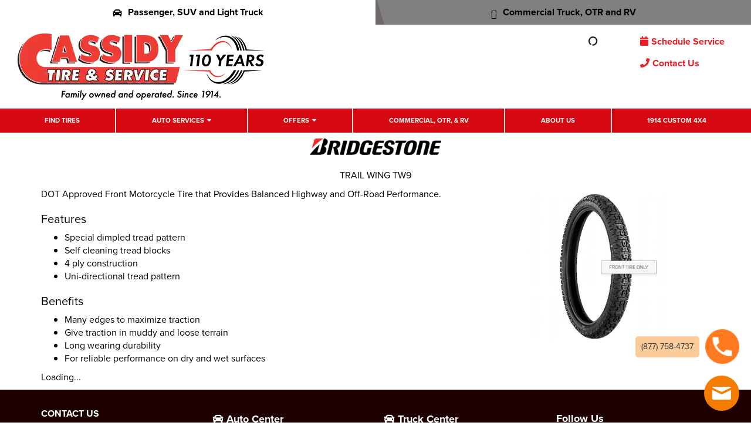

--- FILE ---
content_type: text/html; charset=utf-8
request_url: https://www.cassidytire.com/tires/make/bridgestone/trail-wing-tw9/
body_size: 8995
content:
<!DOCTYPE html>
<!--[if lt IE 7]> <html class="no-js ie6 oldie" lang="en-US"> <![endif]-->
<!--[if IE 7]> <html class="no-js ie7 oldie" lang="en-US"> <![endif]-->
<!--[if IE 8]> <html class="no-js ie8 oldie" lang="en-US"> <![endif]-->
<!--[if gt IE 8]><!--> <html class="no-js" lang="en-US"> <!--<![endif]-->
  <head><meta http-equiv="Content-Type" content="text/html; charset=utf-8" /><meta http-equiv="X-UA-Compatible" content="IE=edge" />
<title>Bridgestone Trail Wing TW9 Tires | Cassidy Tire</title><meta name="viewport" content="width=device-width, initial-scale=1.0, maximum-scale=1.0,user-scalable=0" />
<meta name="description" content="Bridgestone Trail Wing TW9 Tires. DOT Approved Front Motorcycle Tire that Provides Balanced Highway and Off-Road Performance." />
<meta name="keywords" content="Bridgestone Trail Wing TW9 Tires, Tire, Road, Performance, Traction, Durability, Reliable, Dry, Wet, Directional" />
<link rel="P3Pv1" href="/privacy/" />
<link rel="Shortcut Icon" href="https://www.r2cthemes.com/CassidyTire/i/favicon.png" type="image/x-icon" />
<script src="/App_Files/Modernizr.js" defer></script>
<script src="https://code.jquery.com/jquery-3.6.0.min.js" integrity="sha256-/xUj+3OJU5yExlq6GSYGSHk7tPXikynS7ogEvDej/m4=" crossorigin="anonymous"></script>
<script>window.jQuery || document.write('<script src="/App_Files/JQuery.js"><\/script>')</script>
<script src="https://code.jquery.com/jquery-migrate-3.3.2.min.js" integrity="sha256-Ap4KLoCf1rXb52q+i3p0k2vjBsmownyBTE1EqlRiMwA=" crossorigin="anonymous"></script>
<script src="/App_Files/BootStrap/js/Bootstrap.min.js"></script><script src="https://pixel.veritone-ce.com/" defer pixel-id="98ffaf64-1d0b-454c-9f20-575944cad792"></script>

<script type="text/javascript" src="/App_Files/Global.js?v=4"></script>
<script type="text/javascript" src="/app_scripts/lazyload.es2015.js"></script>
<script type="text/javascript" src="/App_Files/Wonky.v6.min.js"></script>
<script type="text/javascript" src="/App_Scripts/Website/WebsiteFn.js?v=3"></script>
<script type="text/javascript" src="/App_Scripts/Website/CassidyTire.js?v=4"></script>
<script type="text/javascript" src="/App_Scripts/GeoLocation/gmap3.min.js"></script>
<style type="text/css" media="all">@import "/Fonts/fonts-awesome.min.css";</style>
<style type="text/css" media="screen">@import "/App_Files/Bootstrap/css/bootstrap.min.css";</style>
<style type="text/css" media="screen">@import "/App_Files/Common.css";</style>
<style type="text/css" media="screen">@import "/App_Modules/080-CartStatus/Default.css";</style>
<style type="text/css" media="screen">@import "/app_files/brands.min.css";</style>
<style type="text/css" media="screen">@import "/App_Modules/142-ModelList/Default.css?v=2.00";</style>
<style type="text/css" media="screen">@import "/App_Files/Wonky.css";</style>
<style type="text/css" media="all">@import "https://www.r2cthemes.com/CassidyTire/general.css";</style>
<!-- Google tag (gtag.js) -->
<script async src="https://www.googletagmanager.com/gtag/js?id=AW-1003141123"></script>
<script>
window.dataLayer = window.dataLayer || [];
function gtag(){dataLayer.push(arguments);}
gtag('js', new Date());
gtag('config', 'AW-1003141123');
</script>
<!-- End Google Tag Manager -->

<!-- Google Tag Manager -->
<script>(function(w,d,s,l,i){w[l]=w[l]||[];w[l].push({'gtm.start':
new Date().getTime(),event:'gtm.js'});var f=d.getElementsByTagName(s)[0],
j=d.createElement(s),dl=l!='dataLayer'?'&l='+l:'';j.async=true;j.src=
'https://www.googletagmanager.com/gtm.js?id='+i+dl;f.parentNode.insertBefore(j,f);})(window,document,'script','dataLayer','GTM-5HX2NDH');</script>
<!-- End Google Tag Manager -->

<!-- Google tag (gtag.js) -->
<script async src="https://www.googletagmanager.com/gtag/js?id=G-YK3QKV4GRH"></script>
<script>
window.dataLayer = window.dataLayer || [];
function gtag(){dataLayer.push(arguments);}
gtag('js', new Date());
gtag('config', 'G-YK3QKV4GRH');
</script>
<!-- End Google Tag Manager -->

<!-- Meta Pixel Code -->
<script>
!function(f,b,e,v,n,t,s){if(f.fbq)return;n=f.fbq=function(){n.callMethod?n.callMethod.apply(n,arguments):n.queue.push(arguments)};
if(!f._fbq)f._fbq=n;
n.push=n;n.loaded=!0;n.version='2.0';n.queue=[];t=b.createElement(e);t.async=!0;
t.src=v;s=b.getElementsByTagName(e)[0];s.parentNode.insertBefore(t,s)}(window,document,'script','https://connect.facebook.net/en_US/fbevents.js');
fbq('init', '2442612522516155');
fbq('track', 'PageView');
</script>
<noscript><img height="1" width="1" style="display:none" src="https://www.facebook.com/tr?id=2442612522516155&ev=PageView&noscript=1"/></noscript>
<!-- DO NOT MODIFY -->
<!-- End Meta Pixel Code -->
<script>
</script>


<script type="text/javascript">
(function(i,s,o,g,r,a,m) {
i['GoogleAnalyticsObject']=r;i[r] = i[r] || function() {
(i[r].q = i[r].q || []).push(arguments)
}, i[r].l=1*new Date(); a = s.createElement(o),
m = s.getElementsByTagName(o)[0]; a.async=1; a.src=g; m.parentNode.insertBefore(a,m)
})(window,document,'script','//www.google-analytics.com/analytics.js','ga');
ga('create', 'UA-13238650-1', 'auto');
ga('send', 'pageview');
</script>

</head>
  <body class="normal-page desktop responsive has-shopping-cart name-tiremake"><!-- Google Tag Manager (noscript) -->
<noscript><iframe src="https://www.googletagmanager.com/ns.html?id=GTM-5HX2NDH"
height="0" width="0" style="display:none;visibility:hidden"></iframe></noscript>
<!-- End Google Tag Manager (noscript) -->




      <div id="top" class="body">
		
<!--[if IE]>
<script type="text/javascript">
//<![CDATA[
document.isInternetExplorer = true;
//]]>
</script>
<![endif]-->
<div class="theme-cassidytire"><div class="kind-distributor"><div class="web-184"><div class="culture-1033"><div class="page-136"><div class="no-visitor"><div class="no-sidebar"><div class="no-extras"><div class="module-001"></div><div id="visitor-status"><div class="module-080"><p><a href="/cart/" class="module-080-cart-link" id="wonky-cart-count" rel="nofollow">Cart&nbsp; </a></p>
<script type="text/javascript">
//<![CDATA[
document.wonkyCartUrl='/cart/';
document.wonkyAppPath='';
document.wonkyDomain='www.cassidytire.com';
document.wonkyCookieName='WonkyCartCookie';
document.wonkyCookieShippingZipcode='WonkyShippingZipCodeCookie';
document.wonkyTireSingular='tire';
document.wonkyTiresPlural='tires';
document.wonkyOfThesePhrase='of these';
document.wonkyAlreadyHavePhrase='You already have';
document.wonkyInCartPhrase='in your cart.';
document.wonkyAddWord='Add';
document.wonkyMorePhrase='more?';
document.wonkyEmptyWord='empty';
document.wonkyWeHaveAddedPhrase='We have added';
document.wonkyToYourCartPhrase='to your shopping cart.';
document.wonkyYouNowHavePhrase='You now have';
document.wonkyInYourCart='in your cart.';
document.wonkyDoYouWishToPhrase='Do you wish to';
document.wonkyContinueShoppingPhrase='Continue Shopping';
document.wonkyOrWord='or';
document.wonkyCheckOutNowPhrase='Check Out Now';
document.wonkyCartWord='Cart';
document.wonkyTiresToComparePhrase='You have {0} tires to compare';
document.wonkyMaximumOrderForPhrase='The maximum order for ';
document.wonkyHasBeenReachedPhrase=' a été atteinte.';
document.showQtyRestriction = false;
document.showMultipleTireClassRestriction = false;
document.wonkyCountOnly = false;
document.formatDecimalToCurrency = false;document.currencyCode = 'USD';//]]>
</script>
</div></div><div class="module-301"><header id="location-header" class="globalHead no-store">
    <section class="globalHead-top">
        <a href="/" class="active"><i class="fa fa-car"></i>Passenger, SUV and Light Truck</a>
        <a href="/truck-center/"><i class="icon-big-truck"></i>Commercial Truck, OTR and RV</a>
    </section>
    <section class="globalHead-mid">
        <div class="hamburger hamburger--spin" data-toggle="collapse" data-target=".navbar-cassidy">
            <div class="hamburger-box">
                <div class="hamburger-inner"></div>
            </div>
        </div>
        <a href="/" class="cassidy-brand">
            <img src="https://www.r2cthemes.com/cassidytire/i/CASSIDY_TIRE_110_Years_Logo.webp" alt="Cassidy Tire & Services"></a>
        <div class="globalHead-mid__storeAction">
            <div>
                <div class="col-location">
                    <div class="col-location_summ">
                        <p class="mobileonly">Store Information</p>
                        <p class="strong"><i class="fa fa-map-marker"></i>My Store</p>
                        <p id="selectedLocationAddress" class="mid-mobile"><span>508 Winchester St. Keene, NH 03431</span></p>
                        <span><a id="selectedLocationDirections" href="https://maps.google.com/?q=41.9221556,-87.9924214&z=12" target="_blank">Get Directions</a> | <a href="/stores/">Change Location</a></span>
                    </div>
                    <div class="col-location_popout">
                        <div class="clp-flex">
                            <div class="clp-col clp-col_address">
                                <p>My Store:</p>
                                <p class="storeAdress strong">508 Winchester St Keene, NH 03431</p>
                                <div class="stormSchedules">
                                    <p>M - F: 7:00 AM - 6:00 PM</p>
                                    <p>Saturday: 7:00 AM - 5:00 PM</p>
                                    <p>Sunday: Closed</p>
                                </div>
                                <a class="stormTel" href="tel:(603) 357-333">(603) 357-333</a>
                                <div class="storePhoto">
                                    <img src="https://www.r2cthemes.com/cassidytire/i/sampleStoreFront.jpg" class="img-responsive">
                                </div>
                            </div>
                            <div class="clp-col clp-col_locations">
                                <p class="strong clp-cta"><a href="/stores/">Change Location</a></p>
                                <div class="changeStore-row">
                                    <div><span><i class="fa fa-circle-o-notch fa-spin"></i></span></div>
                                </div>
                            </div>
                        </div>
                        <div class="clp-row-btn">
                            <a id="selectedLocationDetails" href="#">Store Details</a>
                            <a href="/stores/">Store Finders</a>
                        </div>
                    </div>
                </div>
                <div id="storeLoadingIcon" style="display: none"><span><i class="fa fa-circle-o-notch fa-spin"></i></span></div>
            </div>
            <div class="col-time">
                <p class="strong"><i class="fa fa-phone"></i>Open Today</p>
                <p>9:00 AM - 6:00 PM
                    <br />
                    (123) 456-7890</p>
            </div>
            <div class="col-promo">
            </div>
            <div class="col-app">
                <a href="tel:8777584737" class="callme">Call now</a>
                <a href="/cart/" class="schedme"><i class="fa fa-calendar"></i>Schedule Service</a>
                <a href="/contact/" class="contactme" style="margin-top:20px;"><i class="fa fa-phone"></i>Contact Us</a>
                <div class="mobileonly">
                    <p>Not your location? <a href="/stores/">Change</a></p>
                </div>
            </div>
        </div>
        <div class="loc__toggle">
            <span class="fa fa-map-marker"></span>
        </div>
    </section>
    <section class="globalHead-bot__nav navbar-cassidy collapse">
        <nav class="navbar navbar-default" role="navigation">
            <div class="navbar-collapse">
                <ul class="nav navbar-nav">
                    <li><a href="/tires/">Find Tires</a></li>
                    <li class="dd"><a href="/services/">Auto Services</a>
                        <div class="sub-menu"><div id="services-list"><span><i class="fa fa-circle-notch fa-spin"></i> Please wait...</span></div></div>  
                    </li>
                    <li class="dd"><a href="/offers/">Offers</a>
                        <div class="sub-menu">
                            <ul>
                            	<li><a href="/offers/">Rebates & Coupons</a></li>
                            	<li><a href="/affirm/">Affirm</a></li>
                                <li><a href="/synchrony/">Synchrony</a></li>
                            </ul>
                        </div>
                    </li>
                    <li><a href="/truck-center/">Commercial, OTR, & RV</a></li>        
                    <li class="staging-only blogNavItem"><a href="#">Blog</a>
                        <div class="sub-menu">
                            <div class="thumbs__flex">
                                <a href="#">
                                    <div class="card">
                                        <img src="https://www.r2cthemes.com/cassidytire/i/learnmore__thumb.jpg" alt="">
                                        <div class="card-body">
                                            <h5>Maecenas sollicitudin</h5>
                                            <p>Feb 24, 2022</p>
                                        </div>
                                    </div>
                                </a>
                                <a href="#">
                                    <div class="card">
                                        <img src="https://www.r2cthemes.com/cassidytire/i/learnmore__thumb.jpg" alt="">
                                        <div class="card-body">
                                            <h5>Maecenas sollicitudin</h5>
                                            <p>Feb 24, 2022</p>
                                        </div>
                                    </div>
                                </a>
                                <a href="#">
                                    <div class="card">
                                        <img src="https://www.r2cthemes.com/cassidytire/i/learnmore__thumb.jpg" alt="">
                                        <div class="card-body">
                                            <h5>Maecenas sollicitudin</h5>
                                            <p>Feb 24, 2022</p>
                                        </div>
                                    </div>
                                </a>
                                <a href="#">
                                    <div class="card">
                                        <img src="https://www.r2cthemes.com/cassidytire/i/learnmore__thumb.jpg" alt="">
                                        <div class="card-body">
                                            <h5>Maecenas sollicitudin</h5>
                                            <p>Feb 24, 2022</p>
                                        </div>
                                    </div>
                                </a>
                            </div>
                            <div class="btnCol"><a href="/blogs/" class="btn">View All</a></div>
                        </div>
                    </li>
                    <li><a href="/about/">About Us</a></li>
                    <li><a href="https://1914custom4x4.com/" target="_blank">1914 Custom 4X4</a></li>
                </ul>
            </div>
        </nav>
    </section>
    <section class="globalHead-bot__learnbar">
        <div class="ddcontainer">
            <div class="learnMore_col">
                <a href="#" class="learnMore">Learn More</a>
                <div class="learnMore__dd">
                    <div>
                        <div class="thumbs__flex">
                            <a href="#">
                                <div class="card">
                                    <img src="https://www.r2cthemes.com/cassidytire/i/learnmore__thumb.jpg" alt="">
                                    <div class="card-body">
                                        <h5>Maecenas sollicitudin</h5>
                                        <p>Feb 24, 2022</p>
                                    </div>
                                </div>
                            </a>
                            <a href="#">
                                <div class="card">
                                    <img src="https://www.r2cthemes.com/cassidytire/i/learnmore__thumb.jpg" alt="">
                                    <div class="card-body">
                                        <h5>Maecenas sollicitudin</h5>
                                        <p>Feb 24, 2022</p>
                                    </div>
                                </div>
                            </a>
                            <a href="#">
                                <div class="card">
                                    <img src="https://www.r2cthemes.com/cassidytire/i/learnmore__thumb.jpg" alt="">
                                    <div class="card-body">
                                        <h5>Maecenas sollicitudin</h5>
                                        <p>Feb 24, 2022</p>
                                    </div>
                                </div>
                            </a>
                        </div>
                        <div class="titles__flex">
                            <div>
                                <h5>Blog</h5>
                                <ul>
                                    <li><a href="#">View All</a></li>
                                    <li><a href="#">Tires</a></li>
                                    <li><a href="#">Maintenance</a></li>
                                    <li><a href="#">Seasonal</a></li>
                                    <li><a href="#">Tech Tips</a></li>
                                    <li><a href="#">Safety</a></li>
                                    <li><a href="#">News</a></li>
                                </ul>
                            </div>
                            <div>
                                <h5>Cassidy 101</h5>
                                <ul>
                                    <li><a href="#" class="c101_a">Tires</a></li>
                                    <li><a href="#" class="c101_b">Brakes</a></li>
                                    <li><a href="#" class="c101_c">Oil Changes</a></li>
                                    <li><a href="#" class="c101_d">Alignments</a></li>
                                    <li><a href="#" class="c101_e">Fluid Exchange</a></li>
                                    <li><a href="#" class="c101_f">Maintenance</a></li>
                                </ul>
                            </div>
                        </div>
                    </div>
                </div>
            </div>
            <div>
                <a href="#" class="viewAll">View All</a>
            </div>
        </div>
    </section>
</header>
<style>
.col-promo img {
    max-width: 165px;
}
</style>
<script>
(function() {
    var d = document;
    var a = d.querySelector(".learnMore_col");
    var b = d.querySelector(".learnMore__dd");

    a.addEventListener("mouseenter", function(e) {
        b.classList.toggle("lddopen");
    });
    a.addEventListener("mouseleave", function() {
        b.classList.toggle("lddopen");
    });
}());
</script>
<script src="https://www.r2cthemes.com/cassidytire/js/get-services.js"></script></div><div class="page-title-without-breadcrumb"><h1>Bridgestone Trail Wing TW9 Tires</h1></div><div class="module-142">

<div class="module-142-details module-142-not360">
  <div class="module-142-summary">

<p class="description">DOT Approved Front Motorcycle Tire that Provides Balanced Highway and Off-Road Performance.</p>
<h2>Features</h2><ul><li> Special dimpled tread pattern </li><li> Self cleaning tread blocks </li><li> 4 ply construction </li><li> Uni-directional tread pattern</li></ul>
<h3>Benefits</h3><ul><li> Many edges to maximize traction </li><li> Give traction in muddy and loose terrain </li><li> Long wearing durability </li><li> For reliable performance on dry and wet surfaces</li></ul>

<script type="text/javascript">
document.write('<div id="module-142-target">');
document.write('<div id="module-142-spinner"></div>');
document.write('</div>');
</script>
<script type="text/javascript">
</script>
<noscript>
<p>Sorry, a JavaScript-enabled device is required to show available sizes.</p>
<p><a href="/contact/">Contact us to ask about available sizes.</a></p></noscript>
  </div>
<script type="text/javascript">
document.write('<div class="module-142-photo">');
document.write('<div id="module-142-image"><img src="https://tireweb.tirelibrary.com/images/Products/11473.jpg" onerror="OnImageError(this); m142_ShowNoImageBackground(\'model-11473\');" onabort="OnImageError(this); m142_ShowNoImageBackground(\'model-11473\');" alt="Bridgestone TRAIL WING TW9" /></div>');
document.write('</div>');
</script>
  <div class="clear"><!-- clear --></div>
</div>
<div class="clear"><!-- clear --></div>
<div class="module-142-brand">
<p class="brand brand-001"><span><span>Bridgestone</span></span></p></div>
<div class="module-142-pattern">
<p>TRAIL WING TW9</p></div>
<div class="clear"><!-- clear --></div>

<script type="text/javascript">
  document.m142_Model = 11473;
  document.m142_PleaseWait = 'Loading...';
  document.m142_BrandName = 'bridgestone';
  document.m142_ModelName = 'trail-wing-tw9';
  document.m142_MakeModelUrl = false;
  document.m142_Desktop = true;
document.m142_AvailableSizesPhrase = 'Available Sizes';
document.m142_ClickPricingAvailabilityPhrase = 'click for pricing and availability';
document.m142_TireViewUrl = '/tires/view/';
</script>



</div><div class="module-302"><footer>
    <section class="footer-a">
        <div class="container">
            <div class="row">
                <div class="col-sm-3">
                    <ul class="mainLinks">
                        <li><a href="/contact">Contact Us</a></li>
                        <li><a href="/careers">Careers</a></li>
                        <li><a href="/about">About Us</a></li>
                        <li><a href="/offers">Offers</a></li>
                        <li><a href="/stores">Locations</a></li>
                        <li><a href="/cart/">Schedule Service</a></li>
                        <li><a href="https://cassidytire.tireweb.com/" target="_blank">Wholesale</a></li>
                        <li class="staging-only"><a href="/reward-members/">Rewards Members</a></li>
                        <li><a href="/privacy-policy/">Privacy Policy</a></li>
                    </ul>
                </div>
                <div class="col-sm-3">
                    <h4><i class="fa fa-car"></i> Auto Center</h4>
                    <ul class="f-sl">
                        <li><a href="/tires">Find Passenger and Light Truck Tires</a></li>
                    </ul>
                    <h4><i class="fa fa-car"></i> Auto Services</h4>
                    <div id="footerServices">
                        <!--<ul class="f-sl">
                            <li><a href="/services/16/air-and-cabin-air-filters/">Air and Cabin Filters</a></li>
                            <li><a href="/services/4/alignments/">Alignments</a></li>
                            <li><a href="/services/12/batteries/">Batteries</a></li>
                            <li><a href="/services/25/belts-and-hoses/">Belts and Hoses</a></li>
                            <li><a href="/services/13/brakes/">Brakes</a></li>
                            <li><a href="/services/26/bulbs/">Bulbs</a></li>                                
                            <li><a href="/services/27/diagostics">Diagnostic</a></li>
                            <li><a href="/services/28/fluid-exchanges/">Fluid Exchange</a></li>
                            <li><a href="/services/29/nitrogen/">Nitrogen</a></li>
                            <li><a href="/services/30/rideshare-and-vehicle-inspections/">Rideshare and Vehicle Inspections</a></li>
                            <li><a href="/services/23/seasonal-tire-services/">Seasonal Tire Services</a></li>
                            <li><a href="/services/24/shocks-and-struts/">Shocks & Struts</a></li>
                            <li><a href="/services/15/oil-changes/">Oil Changes</a></li>
                            <li><a href="/services/19/tire-pressure-monitoring-system/">Tire Pressure Monitoring System</a></li>
                            <li><a href="/services/18/wheel-repair/">Wheel Repair</a></li>
                            <li><a href="/services/17/wiper-blades/">Wiper Blades</a></li>
                            <li><a href="/tire-storage/">Tire Storage Program</a></li>
                            <li><a href="/services/32/tire-services/">Tire Services</a></li>
                        </ul>-->
                    </div>
                </div>
                <div class="col-sm-3">
                    <h4><i class="fa fa-car"></i> Truck Center</h4>
                    <ul class="f-tsl">
                        <li><a href="/truck-center">Find Commercial and OTR Tires</a></li>
                    </ul>
                    <h4><i class="icon-big-truck"></i> Truck Services</h4>
                    <ul class="f-tsl">
                        <li><a href="/truck-center">Commercial Products</a></li>
                        <li><a href="/truck-center">Commercial Services</a></li>
                    </ul>
                </div>
                <div class="col-sm-3">
                    <h4>Follow Us</h4>
                    <div class="social-icon">
                        <a href="http://www.facebook.com/CassidyTire" target="_blank"><i class="fa fa-facebook"></i></a>
                        <a href="https://twitter.com/CassidyAuto" target="_blank"><i class="fa fa-twitter"></i></a>
                        <!--<a href="#"><i class="fa fa-instagram" target="_blank"></i></a>-->
                        <a href="https://www.youtube.com/channel/UCl9wveXfebK5a71Bj-09KPw" target="_blank"><i class="fa fa-youtube"></i></a>
                        <a href="https://www.linkedin.com/company/cassidy-tire-and-service/"><i class="fa fa-linkedin"></i></a>
                    </div>
                    <div class="bl">
                        <a href="#"><img src="https://www.r2cthemes.com/cassidytire/i/TIA.png" alt="" /></a>
                        <a href="#"><img src="https://www.r2cthemes.com/cassidytire/i/ITA_LOGO_act.jpg" alt="" /></a>
                        <a href="#"><img src="https://www.r2cthemes.com/cassidytire/i/ILCA_LOGO.jpg" alt="" /></a>
                    </div>
                </div>
            </div>
        </div>
    </section>
    <section class="footer-b">
        <div class="container">
            <a href="/" class="bw-logo"><img src="https://www.r2cthemes.com/cassidytire/i/bw-logo.png" class="img-responsive" /></a>
            <p>© <span class="fyear"></span> Cassidy Tire & Service. All rights reserved.</p>
            <script>
                (function (d) {
                    var dt = new Date();
                    d.querySelector(".fyear").innerText = dt.getFullYear();
                })(document);
            </script>
        </div>
    </section>
</footer>
<div class="call__box">
 <a href="tel:(877) 758-4737">
   <div class="cb__pn"><span>(877) 758-4737</span></div>
   <div class="cb__picon"></div>
 </a>
</div>
<script src="https://www.r2cthemes.com/cassidytire/js/app.js"></script></div>
<script type="text/javascript" src="/App_Files/Desktop.js"></script>
<script type="text/javascript" src="/App_Modules/301-Navigation/Default.js"></script>
<script type="text/javascript" src="/App_Modules/142-ModelList/Default.js?v=4"></script>
<script type="text/javascript">
wonky_CreateHtml();
</script>
</div></div></div></div></div></div></div></div><div id="ezytire-credit-line" class="ezytire-credit-line"><p><span class="credit-line-links"> <a href="/admin/" class="administration-link" target="_top">Ezytire Toolbox</a></span></p></div><div class="clear"><!-- clear --></div>
<script type="text/javascript">
//<![CDATA[
document.appIsLocal = false;
document.appHost = 'www.cassidytire.com';
document.appPath = '';
document.appTheme = '';
document.appStyle = '';
document.appAccents = '';
document.appHeadings = '';
document.appLinks = '';
document.imgSpinner = '/App_Files/Editor/Spinner.gif';
document.imgSpinnerWhite = '/App_Files/Editor/Spinner-White.gif';
document.imgSpacer = '/App_Files/Editor/Spacer.png';
document.ddlPrompt = 'Choose';
document.themeIdentifier = '';
document.cultureIdentifier = '';
document.cultureName = 'en-US';
document.deviceIdentifier = '';
document.isMobilePage = false;
//]]>
</script>


      </div>
    
<script type="text/javascript" src="//maps.googleapis.com/maps/api/js?key=AIzaSyBK9HQDEqlrR-kLMEHZHPd-6JU_3eU6zw8"></script>
<!-- v4 -->
</body>
  <!-- BEGIN ProvideSupport.com Graphics Chat Button Code -->
<div id="ciYLHF" style="z-index:100; position: fixed"></div>
<div id="scYLHF" style="display: inline"></div>
<div id="sdYLHF" style="display: none"></div>
<script type="text/javascript">
     var seYLHF = document.createElement("script"),
     seYLHFs = (location.protocol.indexOf("https") == 0 ? "https" : "http") + "://image.providesupport.com/js/0v2b9ou8gwbc70qp030f2ms2bc/safe-standard.js?ps_h=YLHF&ps_t=" + new Date().getTime(); setTimeout("seYLHF.src=seYLHFs;document.getElementById('sdYLHF').appendChild(seYLHF)", 1);
     seYLHF.type = "text/javascript";
</script>
<noscript>
     <div style="display: inline"><a href="http://www.providesupport.com?messenger=0v2b9ou8gwbc70qp030f2ms2bc">Live Help</a></div>
</noscript>
<!-- END ProvideSupport.com Graphics Chat Button Code -->

  <!-- Responsive -->
</html>


--- FILE ---
content_type: text/css
request_url: https://www.r2cthemes.com/CassidyTire/general.css
body_size: 59940
content:
/*!
 * Hamburgers
 * @description Tasty CSS-animated hamburgers
 * @author Jonathan Suh @jonsuh
 * @site https://jonsuh.com/hamburgers
 * @link https://github.com/jonsuh/hamburgers
 */@import"https://use.typekit.net/nou5gzb.css";@import"fonts/icomoon/style.css";@import"fonts/sr-icon/style.css";@import"all.min.css";.hamburger{padding:15px 15px;display:inline-block;cursor:pointer;transition-property:opacity,filter;transition-duration:.15s;transition-timing-function:linear;font:inherit;color:inherit;text-transform:none;background-color:transparent;border:0;margin:0;overflow:visible;vertical-align:middle}.hamburger:hover{opacity:.7}@media(min-width: 768px){.hamburger{display:none}}.hamburger2{padding:15px 15px;display:inline-block;cursor:pointer;transition-property:opacity,filter;transition-duration:.15s;transition-timing-function:linear;font:inherit;color:inherit;text-transform:none;background-color:transparent;border:0;margin:0;overflow:visible;vertical-align:middle}.hamburger2:hover{opacity:.7}@media(min-width: 768px){.hamburger2{display:none}}.hamburger-box{width:40px;height:24px;display:inline-block;position:relative}.hamburger-inner{display:block;top:50%;margin-top:calc($hamburger-layer-height / -2)}.hamburger-inner,.hamburger-inner::before,.hamburger-inner::after{width:40px;height:4px;background-color:#000;border-radius:4px;position:absolute;transition-property:transform;transition-duration:.15s;transition-timing-function:ease}.hamburger-inner::before,.hamburger-inner::after{content:"";display:block}.hamburger-inner::before{top:-10px}.hamburger-inner::after{bottom:-10px}.hamburger--spin .hamburger-inner{transition-duration:.22s;transition-timing-function:cubic-bezier(0.55, 0.055, 0.675, 0.19)}.hamburger--spin .hamburger-inner::before{transition:top .1s .25s ease-in,opacity .1s ease-in}.hamburger--spin .hamburger-inner::after{transition:bottom .1s .25s ease-in,transform .22s cubic-bezier(0.55, 0.055, 0.675, 0.19)}.hamburger--spin.is-active .hamburger-inner{transform:rotate(225deg);transition-delay:.12s;transition-timing-function:cubic-bezier(0.215, 0.61, 0.355, 1)}.hamburger--spin.is-active .hamburger-inner::before{top:0;opacity:0;transition:top .1s ease-out,opacity .1s .12s ease-out}.hamburger--spin.is-active .hamburger-inner::after{bottom:0;transform:rotate(-90deg);transition:bottom .1s ease-out,transform .22s .12s cubic-bezier(0.215, 0.61, 0.355, 1)}/*!
 * Bootstrap v3.3.6 (http://getbootstrap.com)
 * Copyright 2011-2015 Twitter, Inc.
 * Licensed under MIT (https://github.com/twbs/bootstrap/blob/master/LICENSE)
 *//*! normalize.css v3.0.3 | MIT License | github.com/necolas/normalize.css */html{font-family:sans-serif;-webkit-text-size-adjust:100%;-ms-text-size-adjust:100%}body{margin:0}article,aside,details,figcaption,figure,footer,header,hgroup,main,menu,nav,section,summary{display:block}audio,canvas,progress,video{display:inline-block;vertical-align:baseline}audio:not([controls]){display:none;height:0}[hidden],template{display:none}a{background-color:transparent}a:active,a:hover{outline:0}abbr[title]{border-bottom:1px dotted}b,strong{font-weight:bold}dfn{font-style:italic}h1{margin:.67em 0;font-size:2em}mark{color:#000;background:#ff0}small{font-size:80%}sub,sup{position:relative;font-size:75%;line-height:0;vertical-align:baseline}sup{top:-0.5em}sub{bottom:-0.25em}img{border:0}svg:not(:root){overflow:hidden}figure{margin:1em 40px}hr{height:0;-webkit-box-sizing:content-box;-moz-box-sizing:content-box;box-sizing:content-box}pre{overflow:auto}code,kbd,pre,samp{font-family:monospace,monospace;font-size:1em}button,input,optgroup,select,textarea{margin:0;font:inherit;color:inherit}button{overflow:visible}button,select{text-transform:none}button,html input[type=button],input[type=reset],input[type=submit]{-webkit-appearance:button;cursor:pointer}button[disabled],html input[disabled]{cursor:default}button::-moz-focus-inner,input::-moz-focus-inner{padding:0;border:0}input{line-height:normal}input[type=checkbox],input[type=radio]{-webkit-box-sizing:border-box;-moz-box-sizing:border-box;box-sizing:border-box;padding:0}input[type=number]::-webkit-inner-spin-button,input[type=number]::-webkit-outer-spin-button{height:auto}input[type=search]{-webkit-box-sizing:content-box;-moz-box-sizing:content-box;box-sizing:content-box;-webkit-appearance:textfield}input[type=search]::-webkit-search-cancel-button,input[type=search]::-webkit-search-decoration{-webkit-appearance:none}fieldset{padding:.35em .625em .75em;margin:0 2px;border:1px solid silver}legend{padding:0;border:0}textarea{overflow:auto}optgroup{font-weight:bold}table{border-spacing:0;border-collapse:collapse}td,th{padding:0}/*! Source: https://github.com/h5bp/html5-boilerplate/blob/master/src/css/main.css */@media print{*,*:before,*:after{color:#000 !important;text-shadow:none !important;background:transparent !important;-webkit-box-shadow:none !important;box-shadow:none !important}a,a:visited{text-decoration:underline}a[href]:after{content:" (" attr(href) ")"}abbr[title]:after{content:" (" attr(title) ")"}a[href^="#"]:after,a[href^="javascript:"]:after{content:""}pre,blockquote{border:1px solid #999;page-break-inside:avoid}thead{display:table-header-group}tr,img{page-break-inside:avoid}img{max-width:100% !important}p,h2,h3{orphans:3;widows:3}h2,h3{page-break-after:avoid}.navbar{display:none}.btn>.caret,body.desktop .module-132 .module-132-container .module-132-preview-text a>.caret,.dropup>.btn>.caret,body.desktop .module-132 .module-132-container .module-132-preview-text .dropup>a>.caret{border-top-color:#000 !important}.label{border:1px solid #000}.table{border-collapse:collapse !important}.table td,.table th{background-color:#fff !important}.table-bordered th,.table-bordered td{border:1px solid #ddd !important}}.glyphicon{position:relative;top:1px;display:inline-block;font-family:"Glyphicons Halflings";font-style:normal;font-weight:normal;line-height:1;-webkit-font-smoothing:antialiased;-moz-osx-font-smoothing:grayscale}.glyphicon-asterisk:before{content:"*"}.glyphicon-plus:before{content:"+"}.glyphicon-euro:before,.glyphicon-eur:before{content:"€"}.glyphicon-minus:before{content:"−"}.glyphicon-cloud:before{content:"☁"}.glyphicon-envelope:before{content:"✉"}.glyphicon-pencil:before{content:"✏"}.glyphicon-glass:before{content:""}.glyphicon-music:before{content:""}.glyphicon-search:before{content:""}.glyphicon-heart:before{content:""}.glyphicon-star:before{content:""}.glyphicon-star-empty:before{content:""}.glyphicon-user:before{content:""}.glyphicon-film:before{content:""}.glyphicon-th-large:before{content:""}.glyphicon-th:before{content:""}.glyphicon-th-list:before{content:""}.glyphicon-ok:before{content:""}.glyphicon-remove:before{content:""}.glyphicon-zoom-in:before{content:""}.glyphicon-zoom-out:before{content:""}.glyphicon-off:before{content:""}.glyphicon-signal:before{content:""}.glyphicon-cog:before{content:""}.glyphicon-trash:before{content:""}.glyphicon-home:before{content:""}.glyphicon-file:before{content:""}.glyphicon-time:before{content:""}.glyphicon-road:before{content:""}.glyphicon-download-alt:before{content:""}.glyphicon-download:before{content:""}.glyphicon-upload:before{content:""}.glyphicon-inbox:before{content:""}.glyphicon-play-circle:before{content:""}.glyphicon-repeat:before{content:""}.glyphicon-refresh:before{content:""}.glyphicon-list-alt:before{content:""}.glyphicon-lock:before{content:""}.glyphicon-flag:before{content:""}.glyphicon-headphones:before{content:""}.glyphicon-volume-off:before{content:""}.glyphicon-volume-down:before{content:""}.glyphicon-volume-up:before{content:""}.glyphicon-qrcode:before{content:""}.glyphicon-barcode:before{content:""}.glyphicon-tag:before{content:""}.glyphicon-tags:before{content:""}.glyphicon-book:before{content:""}.glyphicon-bookmark:before{content:""}.glyphicon-print:before{content:""}.glyphicon-camera:before{content:""}.glyphicon-font:before{content:""}.glyphicon-bold:before{content:""}.glyphicon-italic:before{content:""}.glyphicon-text-height:before{content:""}.glyphicon-text-width:before{content:""}.glyphicon-align-left:before{content:""}.glyphicon-align-center:before{content:""}.glyphicon-align-right:before{content:""}.glyphicon-align-justify:before{content:""}.glyphicon-list:before{content:""}.glyphicon-indent-left:before{content:""}.glyphicon-indent-right:before{content:""}.glyphicon-facetime-video:before{content:""}.glyphicon-picture:before{content:""}.glyphicon-map-marker:before{content:""}.glyphicon-adjust:before{content:""}.glyphicon-tint:before{content:""}.glyphicon-edit:before{content:""}.glyphicon-share:before{content:""}.glyphicon-check:before{content:""}.glyphicon-move:before{content:""}.glyphicon-step-backward:before{content:""}.glyphicon-fast-backward:before{content:""}.glyphicon-backward:before{content:""}.glyphicon-play:before{content:""}.glyphicon-pause:before{content:""}.glyphicon-stop:before{content:""}.glyphicon-forward:before{content:""}.glyphicon-fast-forward:before{content:""}.glyphicon-step-forward:before{content:""}.glyphicon-eject:before{content:""}.glyphicon-chevron-left:before{content:""}.glyphicon-chevron-right:before{content:""}.glyphicon-plus-sign:before{content:""}.glyphicon-minus-sign:before{content:""}.glyphicon-remove-sign:before{content:""}.glyphicon-ok-sign:before{content:""}.glyphicon-question-sign:before{content:""}.glyphicon-info-sign:before{content:""}.glyphicon-screenshot:before{content:""}.glyphicon-remove-circle:before{content:""}.glyphicon-ok-circle:before{content:""}.glyphicon-ban-circle:before{content:""}.glyphicon-arrow-left:before{content:""}.glyphicon-arrow-right:before{content:""}.glyphicon-arrow-up:before{content:""}.glyphicon-arrow-down:before{content:""}.glyphicon-share-alt:before{content:""}.glyphicon-resize-full:before{content:""}.glyphicon-resize-small:before{content:""}.glyphicon-exclamation-sign:before{content:""}.glyphicon-gift:before{content:""}.glyphicon-leaf:before{content:""}.glyphicon-fire:before{content:""}.glyphicon-eye-open:before{content:""}.glyphicon-eye-close:before{content:""}.glyphicon-warning-sign:before{content:""}.glyphicon-plane:before{content:""}.glyphicon-calendar:before{content:""}.glyphicon-random:before{content:""}.glyphicon-comment:before{content:""}.glyphicon-magnet:before{content:""}.glyphicon-chevron-up:before{content:""}.glyphicon-chevron-down:before{content:""}.glyphicon-retweet:before{content:""}.glyphicon-shopping-cart:before{content:""}.glyphicon-folder-close:before{content:""}.glyphicon-folder-open:before{content:""}.glyphicon-resize-vertical:before{content:""}.glyphicon-resize-horizontal:before{content:""}.glyphicon-hdd:before{content:""}.glyphicon-bullhorn:before{content:""}.glyphicon-bell:before{content:""}.glyphicon-certificate:before{content:""}.glyphicon-thumbs-up:before{content:""}.glyphicon-thumbs-down:before{content:""}.glyphicon-hand-right:before{content:""}.glyphicon-hand-left:before{content:""}.glyphicon-hand-up:before{content:""}.glyphicon-hand-down:before{content:""}.glyphicon-circle-arrow-right:before{content:""}.glyphicon-circle-arrow-left:before{content:""}.glyphicon-circle-arrow-up:before{content:""}.glyphicon-circle-arrow-down:before{content:""}.glyphicon-globe:before{content:""}.glyphicon-wrench:before{content:""}.glyphicon-tasks:before{content:""}.glyphicon-filter:before{content:""}.glyphicon-briefcase:before{content:""}.glyphicon-fullscreen:before{content:""}.glyphicon-dashboard:before{content:""}.glyphicon-paperclip:before{content:""}.glyphicon-heart-empty:before{content:""}.glyphicon-link:before{content:""}.glyphicon-phone:before{content:""}.glyphicon-pushpin:before{content:""}.glyphicon-usd:before{content:""}.glyphicon-gbp:before{content:""}.glyphicon-sort:before{content:""}.glyphicon-sort-by-alphabet:before{content:""}.glyphicon-sort-by-alphabet-alt:before{content:""}.glyphicon-sort-by-order:before{content:""}.glyphicon-sort-by-order-alt:before{content:""}.glyphicon-sort-by-attributes:before{content:""}.glyphicon-sort-by-attributes-alt:before{content:""}.glyphicon-unchecked:before{content:""}.glyphicon-expand:before{content:""}.glyphicon-collapse-down:before{content:""}.glyphicon-collapse-up:before{content:""}.glyphicon-log-in:before{content:""}.glyphicon-flash:before{content:""}.glyphicon-log-out:before{content:""}.glyphicon-new-window:before{content:""}.glyphicon-record:before{content:""}.glyphicon-save:before{content:""}.glyphicon-open:before{content:""}.glyphicon-saved:before{content:""}.glyphicon-import:before{content:""}.glyphicon-export:before{content:""}.glyphicon-send:before{content:""}.glyphicon-floppy-disk:before{content:""}.glyphicon-floppy-saved:before{content:""}.glyphicon-floppy-remove:before{content:""}.glyphicon-floppy-save:before{content:""}.glyphicon-floppy-open:before{content:""}.glyphicon-credit-card:before{content:""}.glyphicon-transfer:before{content:""}.glyphicon-cutlery:before{content:""}.glyphicon-header:before{content:""}.glyphicon-compressed:before{content:""}.glyphicon-earphone:before{content:""}.glyphicon-phone-alt:before{content:""}.glyphicon-tower:before{content:""}.glyphicon-stats:before{content:""}.glyphicon-sd-video:before{content:""}.glyphicon-hd-video:before{content:""}.glyphicon-subtitles:before{content:""}.glyphicon-sound-stereo:before{content:""}.glyphicon-sound-dolby:before{content:""}.glyphicon-sound-5-1:before{content:""}.glyphicon-sound-6-1:before{content:""}.glyphicon-sound-7-1:before{content:""}.glyphicon-copyright-mark:before{content:""}.glyphicon-registration-mark:before{content:""}.glyphicon-cloud-download:before{content:""}.glyphicon-cloud-upload:before{content:""}.glyphicon-tree-conifer:before{content:""}.glyphicon-tree-deciduous:before{content:""}.glyphicon-cd:before{content:""}.glyphicon-save-file:before{content:""}.glyphicon-open-file:before{content:""}.glyphicon-level-up:before{content:""}.glyphicon-copy:before{content:""}.glyphicon-paste:before{content:""}.glyphicon-alert:before{content:""}.glyphicon-equalizer:before{content:""}.glyphicon-king:before{content:""}.glyphicon-queen:before{content:""}.glyphicon-pawn:before{content:""}.glyphicon-bishop:before{content:""}.glyphicon-knight:before{content:""}.glyphicon-baby-formula:before{content:""}.glyphicon-tent:before{content:"⛺"}.glyphicon-blackboard:before{content:""}.glyphicon-bed:before{content:""}.glyphicon-apple:before{content:""}.glyphicon-erase:before{content:""}.glyphicon-hourglass:before{content:"⌛"}.glyphicon-lamp:before{content:""}.glyphicon-duplicate:before{content:""}.glyphicon-piggy-bank:before{content:""}.glyphicon-scissors:before{content:""}.glyphicon-bitcoin:before{content:""}.glyphicon-btc:before{content:""}.glyphicon-xbt:before{content:""}.glyphicon-yen:before{content:"¥"}.glyphicon-jpy:before{content:"¥"}.glyphicon-ruble:before{content:"₽"}.glyphicon-rub:before{content:"₽"}.glyphicon-scale:before{content:""}.glyphicon-ice-lolly:before{content:""}.glyphicon-ice-lolly-tasted:before{content:""}.glyphicon-education:before{content:""}.glyphicon-option-horizontal:before{content:""}.glyphicon-option-vertical:before{content:""}.glyphicon-menu-hamburger:before{content:""}.glyphicon-modal-window:before{content:""}.glyphicon-oil:before{content:""}.glyphicon-grain:before{content:""}.glyphicon-sunglasses:before{content:""}.glyphicon-text-size:before{content:""}.glyphicon-text-color:before{content:""}.glyphicon-text-background:before{content:""}.glyphicon-object-align-top:before{content:""}.glyphicon-object-align-bottom:before{content:""}.glyphicon-object-align-horizontal:before{content:""}.glyphicon-object-align-left:before{content:""}.glyphicon-object-align-vertical:before{content:""}.glyphicon-object-align-right:before{content:""}.glyphicon-triangle-right:before{content:""}.glyphicon-triangle-left:before{content:""}.glyphicon-triangle-bottom:before{content:""}.glyphicon-triangle-top:before{content:""}.glyphicon-console:before{content:""}.glyphicon-superscript:before{content:""}.glyphicon-subscript:before{content:""}.glyphicon-menu-left:before{content:""}.glyphicon-menu-right:before{content:""}.glyphicon-menu-down:before{content:""}.glyphicon-menu-up:before{content:""}*{-webkit-box-sizing:border-box;-moz-box-sizing:border-box;box-sizing:border-box}*:before,*:after{-webkit-box-sizing:border-box;-moz-box-sizing:border-box;box-sizing:border-box}html{font-size:10px;-webkit-tap-highlight-color:rgba(0,0,0,0)}body{font-family:"Helvetica Neue",Helvetica,Arial,sans-serif;font-size:14px;line-height:1.42857143;color:#333;background-color:#fff}input,button,select,textarea{font-family:inherit;font-size:inherit;line-height:inherit}a{color:#337ab7;text-decoration:none}a:hover,a:focus{color:#23527c;text-decoration:underline}a:focus{outline:thin dotted;outline:5px auto -webkit-focus-ring-color;outline-offset:-2px}figure{margin:0}img{vertical-align:middle}.img-responsive,body.desktop .module-132 .rebate-132 .module-132-left-col img,.thumbnail>img,.thumbnail a>img,.carousel-inner>.item>img,.carousel-inner>.item>a>img{display:block;max-width:100%;height:auto}.img-rounded{border-radius:6px}.img-thumbnail{display:inline-block;max-width:100%;height:auto;padding:4px;line-height:1.42857143;background-color:#fff;border:1px solid #ddd;border-radius:4px;-webkit-transition:all .2s ease-in-out;-o-transition:all .2s ease-in-out;transition:all .2s ease-in-out}.img-circle{border-radius:50%}hr{margin-top:20px;margin-bottom:20px;border:0;border-top:1px solid #eee}.sr-only{position:absolute;width:1px;height:1px;padding:0;margin:-1px;overflow:hidden;clip:rect(0, 0, 0, 0);border:0}.sr-only-focusable:active,.sr-only-focusable:focus{position:static;width:auto;height:auto;margin:0;overflow:visible;clip:auto}[role=button]{cursor:pointer}h1,h2,h3,h4,h5,h6,.h1,.h2,.h3,.h4,.h5,.h6{font-family:inherit;font-weight:500;line-height:1.1;color:inherit}h1 small,h2 small,h3 small,h4 small,h5 small,h6 small,.h1 small,.h2 small,.h3 small,.h4 small,.h5 small,.h6 small,h1 .small,h2 .small,h3 .small,h4 .small,h5 .small,h6 .small,.h1 .small,.h2 .small,.h3 .small,.h4 .small,.h5 .small,.h6 .small{font-weight:normal;line-height:1;color:#777}h1,.h1,h2,.h2,h3,.h3{margin-top:20px;margin-bottom:10px}h1 small,.h1 small,h2 small,.h2 small,h3 small,.h3 small,h1 .small,.h1 .small,h2 .small,.h2 .small,h3 .small,.h3 .small{font-size:65%}h4,.h4,h5,.h5,h6,.h6{margin-top:10px;margin-bottom:10px}h4 small,.h4 small,h5 small,.h5 small,h6 small,.h6 small,h4 .small,.h4 .small,h5 .small,.h5 .small,h6 .small,.h6 .small{font-size:75%}h1,.h1{font-size:36px}h2,.h2{font-size:30px}h3,.h3{font-size:24px}h4,.h4{font-size:18px}h5,.h5{font-size:14px}h6,.h6{font-size:12px}p{margin:0 0 10px}.lead{margin-bottom:20px;font-size:16px;font-weight:300;line-height:1.4}@media(min-width: 768px){.lead{font-size:21px}}small,.small{font-size:85%}mark,.mark{padding:.2em;background-color:#fcf8e3}.text-left{text-align:left}.text-right{text-align:right}.text-center{text-align:center}.text-justify{text-align:justify}.text-nowrap{white-space:nowrap}.text-lowercase{text-transform:lowercase}.text-uppercase{text-transform:uppercase}.text-capitalize{text-transform:capitalize}.text-muted{color:#777}.text-primary{color:#337ab7}a.text-primary:hover,a.text-primary:focus{color:#286090}.text-success{color:#3c763d}a.text-success:hover,a.text-success:focus{color:#2b542c}.text-info{color:#31708f}a.text-info:hover,a.text-info:focus{color:#245269}.text-warning{color:#8a6d3b}a.text-warning:hover,a.text-warning:focus{color:#66512c}.text-danger{color:#a94442}a.text-danger:hover,a.text-danger:focus{color:#843534}.bg-primary{color:#fff;background-color:#337ab7}a.bg-primary:hover,a.bg-primary:focus{background-color:#286090}.bg-success{background-color:#dff0d8}a.bg-success:hover,a.bg-success:focus{background-color:#c1e2b3}.bg-info{background-color:#d9edf7}a.bg-info:hover,a.bg-info:focus{background-color:#afd9ee}.bg-warning{background-color:#fcf8e3}a.bg-warning:hover,a.bg-warning:focus{background-color:#f7ecb5}.bg-danger{background-color:#f2dede}a.bg-danger:hover,a.bg-danger:focus{background-color:#e4b9b9}.page-header{padding-bottom:9px;margin:40px 0 20px;border-bottom:1px solid #eee}ul,ol{margin-top:0;margin-bottom:10px}ul ul,ol ul,ul ol,ol ol{margin-bottom:0}.list-unstyled{padding-left:0;list-style:none}.list-inline{padding-left:0;margin-left:-5px;list-style:none}.list-inline>li{display:inline-block;padding-right:5px;padding-left:5px}dl{margin-top:0;margin-bottom:20px}dt,dd{line-height:1.42857143}dt{font-weight:bold}dd{margin-left:0}@media(min-width: 768px){.dl-horizontal dt{float:left;width:160px;overflow:hidden;clear:left;text-align:right;text-overflow:ellipsis;white-space:nowrap}.dl-horizontal dd{margin-left:180px}}abbr[title],abbr[data-original-title]{cursor:help;border-bottom:1px dotted #777}.initialism{font-size:90%;text-transform:uppercase}blockquote{padding:10px 20px;margin:0 0 20px;font-size:17.5px;border-left:5px solid #eee}blockquote p:last-child,blockquote ul:last-child,blockquote ol:last-child{margin-bottom:0}blockquote footer,blockquote small,blockquote .small{display:block;font-size:80%;line-height:1.42857143;color:#777}blockquote footer:before,blockquote small:before,blockquote .small:before{content:"— "}.blockquote-reverse,blockquote.pull-right{padding-right:15px;padding-left:0;text-align:right;border-right:5px solid #eee;border-left:0}.blockquote-reverse footer:before,blockquote.pull-right footer:before,.blockquote-reverse small:before,blockquote.pull-right small:before,.blockquote-reverse .small:before,blockquote.pull-right .small:before{content:""}.blockquote-reverse footer:after,blockquote.pull-right footer:after,.blockquote-reverse small:after,blockquote.pull-right small:after,.blockquote-reverse .small:after,blockquote.pull-right .small:after{content:" —"}address{margin-bottom:20px;font-style:normal;line-height:1.42857143}code,kbd,pre,samp{font-family:Menlo,Monaco,Consolas,"Courier New",monospace}code{padding:2px 4px;font-size:90%;color:#c7254e;background-color:#f9f2f4;border-radius:4px}kbd{padding:2px 4px;font-size:90%;color:#fff;background-color:#333;border-radius:3px;-webkit-box-shadow:inset 0 -1px 0 rgba(0,0,0,.25);box-shadow:inset 0 -1px 0 rgba(0,0,0,.25)}kbd kbd{padding:0;font-size:100%;font-weight:bold;-webkit-box-shadow:none;box-shadow:none}pre{display:block;padding:9.5px;margin:0 0 10px;font-size:13px;line-height:1.42857143;color:#333;word-break:break-all;word-wrap:break-word;background-color:#f5f5f5;border:1px solid #ccc;border-radius:4px}pre code{padding:0;font-size:inherit;color:inherit;white-space:pre-wrap;background-color:transparent;border-radius:0}.pre-scrollable{max-height:340px;overflow-y:scroll}.container,.module-142,.full{padding-right:15px;padding-left:15px;margin-right:auto !important;margin-left:auto !important}@media(min-width: 768px){.container,.module-142,.full{width:750px}}@media(min-width: 992px){.container,.module-142,.full{width:970px}}@media(min-width: 1200px){.container,.module-142,.full{width:1170px}}.container-fluid{padding-right:15px;padding-left:15px;margin-right:auto;margin-left:auto}.row,body.desktop .module-132 .rebate-132{margin-right:-15px;margin-left:-15px}.col-xs-1,.col-sm-1,.col-md-1,.col-lg-1,.col-xs-2,.col-sm-2,.col-md-2,.col-lg-2,.col-xs-3,.col-sm-3,.col-md-3,body.desktop .module-132 .rebate-132 .module-132-left-col,.col-lg-3,.col-xs-4,.col-sm-4,.col-md-4,.col-lg-4,.col-xs-5,.col-sm-5,.col-md-5,.col-lg-5,.col-xs-6,.col-sm-6,.col-md-6,.col-lg-6,.col-xs-7,.col-sm-7,.col-md-7,.col-lg-7,.col-xs-8,.col-sm-8,.col-md-8,.col-lg-8,.col-xs-9,.col-sm-9,.col-md-9,body.desktop .module-132 .rebate-132 .module-132-middle-col,.col-lg-9,.col-xs-10,.col-sm-10,.col-md-10,.col-lg-10,.col-xs-11,.col-sm-11,.col-md-11,.col-lg-11,.col-xs-12,body.desktop .module-132 .rebate-132 .module-132-middle-col,body.desktop .module-132 .rebate-132 .module-132-left-col,.col-sm-12,.col-md-12,.col-lg-12{position:relative;min-height:1px;padding-right:15px;padding-left:15px}.col-xs-1,.col-xs-2,.col-xs-3,.col-xs-4,.col-xs-5,.col-xs-6,.col-xs-7,.col-xs-8,.col-xs-9,.col-xs-10,.col-xs-11,.col-xs-12,body.desktop .module-132 .rebate-132 .module-132-middle-col,body.desktop .module-132 .rebate-132 .module-132-left-col{float:left}.col-xs-12,body.desktop .module-132 .rebate-132 .module-132-middle-col,body.desktop .module-132 .rebate-132 .module-132-left-col{width:100%}.col-xs-11{width:91.66666667%}.col-xs-10{width:83.33333333%}.col-xs-9{width:75%}.col-xs-8{width:66.66666667%}.col-xs-7{width:58.33333333%}.col-xs-6{width:50%}.col-xs-5{width:41.66666667%}.col-xs-4{width:33.33333333%}.col-xs-3{width:25%}.col-xs-2{width:16.66666667%}.col-xs-1{width:8.33333333%}.col-xs-pull-12{right:100%}.col-xs-pull-11{right:91.66666667%}.col-xs-pull-10{right:83.33333333%}.col-xs-pull-9{right:75%}.col-xs-pull-8{right:66.66666667%}.col-xs-pull-7{right:58.33333333%}.col-xs-pull-6{right:50%}.col-xs-pull-5{right:41.66666667%}.col-xs-pull-4{right:33.33333333%}.col-xs-pull-3{right:25%}.col-xs-pull-2{right:16.66666667%}.col-xs-pull-1{right:8.33333333%}.col-xs-pull-0{right:auto}.col-xs-push-12{left:100%}.col-xs-push-11{left:91.66666667%}.col-xs-push-10{left:83.33333333%}.col-xs-push-9{left:75%}.col-xs-push-8{left:66.66666667%}.col-xs-push-7{left:58.33333333%}.col-xs-push-6{left:50%}.col-xs-push-5{left:41.66666667%}.col-xs-push-4{left:33.33333333%}.col-xs-push-3{left:25%}.col-xs-push-2{left:16.66666667%}.col-xs-push-1{left:8.33333333%}.col-xs-push-0{left:auto}.col-xs-offset-12{margin-left:100%}.col-xs-offset-11{margin-left:91.66666667%}.col-xs-offset-10{margin-left:83.33333333%}.col-xs-offset-9{margin-left:75%}.col-xs-offset-8{margin-left:66.66666667%}.col-xs-offset-7{margin-left:58.33333333%}.col-xs-offset-6{margin-left:50%}.col-xs-offset-5{margin-left:41.66666667%}.col-xs-offset-4{margin-left:33.33333333%}.col-xs-offset-3{margin-left:25%}.col-xs-offset-2{margin-left:16.66666667%}.col-xs-offset-1{margin-left:8.33333333%}.col-xs-offset-0{margin-left:0}@media(min-width: 768px){.col-sm-1,.col-sm-2,.col-sm-3,.col-sm-4,.col-sm-5,.col-sm-6,.col-sm-7,.col-sm-8,.col-sm-9,.col-sm-10,.col-sm-11,.col-sm-12{float:left}.col-sm-12{width:100%}.col-sm-11{width:91.66666667%}.col-sm-10{width:83.33333333%}.col-sm-9{width:75%}.col-sm-8{width:66.66666667%}.col-sm-7{width:58.33333333%}.col-sm-6{width:50%}.col-sm-5{width:41.66666667%}.col-sm-4{width:33.33333333%}.col-sm-3{width:25%}.col-sm-2{width:16.66666667%}.col-sm-1{width:8.33333333%}.col-sm-pull-12{right:100%}.col-sm-pull-11{right:91.66666667%}.col-sm-pull-10{right:83.33333333%}.col-sm-pull-9{right:75%}.col-sm-pull-8{right:66.66666667%}.col-sm-pull-7{right:58.33333333%}.col-sm-pull-6{right:50%}.col-sm-pull-5{right:41.66666667%}.col-sm-pull-4{right:33.33333333%}.col-sm-pull-3{right:25%}.col-sm-pull-2{right:16.66666667%}.col-sm-pull-1{right:8.33333333%}.col-sm-pull-0{right:auto}.col-sm-push-12{left:100%}.col-sm-push-11{left:91.66666667%}.col-sm-push-10{left:83.33333333%}.col-sm-push-9{left:75%}.col-sm-push-8{left:66.66666667%}.col-sm-push-7{left:58.33333333%}.col-sm-push-6{left:50%}.col-sm-push-5{left:41.66666667%}.col-sm-push-4{left:33.33333333%}.col-sm-push-3{left:25%}.col-sm-push-2{left:16.66666667%}.col-sm-push-1{left:8.33333333%}.col-sm-push-0{left:auto}.col-sm-offset-12{margin-left:100%}.col-sm-offset-11{margin-left:91.66666667%}.col-sm-offset-10{margin-left:83.33333333%}.col-sm-offset-9{margin-left:75%}.col-sm-offset-8{margin-left:66.66666667%}.col-sm-offset-7{margin-left:58.33333333%}.col-sm-offset-6{margin-left:50%}.col-sm-offset-5{margin-left:41.66666667%}.col-sm-offset-4{margin-left:33.33333333%}.col-sm-offset-3{margin-left:25%}.col-sm-offset-2{margin-left:16.66666667%}.col-sm-offset-1{margin-left:8.33333333%}.col-sm-offset-0{margin-left:0}}@media(min-width: 992px){.col-md-1,.col-md-2,.col-md-3,body.desktop .module-132 .rebate-132 .module-132-left-col,.col-md-4,.col-md-5,.col-md-6,.col-md-7,.col-md-8,.col-md-9,body.desktop .module-132 .rebate-132 .module-132-middle-col,.col-md-10,.col-md-11,.col-md-12{float:left}.col-md-12{width:100%}.col-md-11{width:91.66666667%}.col-md-10{width:83.33333333%}.col-md-9,body.desktop .module-132 .rebate-132 .module-132-middle-col{width:75%}.col-md-8{width:66.66666667%}.col-md-7{width:58.33333333%}.col-md-6{width:50%}.col-md-5{width:41.66666667%}.col-md-4{width:33.33333333%}.col-md-3,body.desktop .module-132 .rebate-132 .module-132-left-col{width:25%}.col-md-2{width:16.66666667%}.col-md-1{width:8.33333333%}.col-md-pull-12{right:100%}.col-md-pull-11{right:91.66666667%}.col-md-pull-10{right:83.33333333%}.col-md-pull-9{right:75%}.col-md-pull-8{right:66.66666667%}.col-md-pull-7{right:58.33333333%}.col-md-pull-6{right:50%}.col-md-pull-5{right:41.66666667%}.col-md-pull-4{right:33.33333333%}.col-md-pull-3{right:25%}.col-md-pull-2{right:16.66666667%}.col-md-pull-1{right:8.33333333%}.col-md-pull-0{right:auto}.col-md-push-12{left:100%}.col-md-push-11{left:91.66666667%}.col-md-push-10{left:83.33333333%}.col-md-push-9{left:75%}.col-md-push-8{left:66.66666667%}.col-md-push-7{left:58.33333333%}.col-md-push-6{left:50%}.col-md-push-5{left:41.66666667%}.col-md-push-4{left:33.33333333%}.col-md-push-3{left:25%}.col-md-push-2{left:16.66666667%}.col-md-push-1{left:8.33333333%}.col-md-push-0{left:auto}.col-md-offset-12{margin-left:100%}.col-md-offset-11{margin-left:91.66666667%}.col-md-offset-10{margin-left:83.33333333%}.col-md-offset-9{margin-left:75%}.col-md-offset-8{margin-left:66.66666667%}.col-md-offset-7{margin-left:58.33333333%}.col-md-offset-6{margin-left:50%}.col-md-offset-5{margin-left:41.66666667%}.col-md-offset-4{margin-left:33.33333333%}.col-md-offset-3{margin-left:25%}.col-md-offset-2{margin-left:16.66666667%}.col-md-offset-1{margin-left:8.33333333%}.col-md-offset-0{margin-left:0}}@media(min-width: 1200px){.col-lg-1,.col-lg-2,.col-lg-3,.col-lg-4,.col-lg-5,.col-lg-6,.col-lg-7,.col-lg-8,.col-lg-9,.col-lg-10,.col-lg-11,.col-lg-12{float:left}.col-lg-12{width:100%}.col-lg-11{width:91.66666667%}.col-lg-10{width:83.33333333%}.col-lg-9{width:75%}.col-lg-8{width:66.66666667%}.col-lg-7{width:58.33333333%}.col-lg-6{width:50%}.col-lg-5{width:41.66666667%}.col-lg-4{width:33.33333333%}.col-lg-3{width:25%}.col-lg-2{width:16.66666667%}.col-lg-1{width:8.33333333%}.col-lg-pull-12{right:100%}.col-lg-pull-11{right:91.66666667%}.col-lg-pull-10{right:83.33333333%}.col-lg-pull-9{right:75%}.col-lg-pull-8{right:66.66666667%}.col-lg-pull-7{right:58.33333333%}.col-lg-pull-6{right:50%}.col-lg-pull-5{right:41.66666667%}.col-lg-pull-4{right:33.33333333%}.col-lg-pull-3{right:25%}.col-lg-pull-2{right:16.66666667%}.col-lg-pull-1{right:8.33333333%}.col-lg-pull-0{right:auto}.col-lg-push-12{left:100%}.col-lg-push-11{left:91.66666667%}.col-lg-push-10{left:83.33333333%}.col-lg-push-9{left:75%}.col-lg-push-8{left:66.66666667%}.col-lg-push-7{left:58.33333333%}.col-lg-push-6{left:50%}.col-lg-push-5{left:41.66666667%}.col-lg-push-4{left:33.33333333%}.col-lg-push-3{left:25%}.col-lg-push-2{left:16.66666667%}.col-lg-push-1{left:8.33333333%}.col-lg-push-0{left:auto}.col-lg-offset-12{margin-left:100%}.col-lg-offset-11{margin-left:91.66666667%}.col-lg-offset-10{margin-left:83.33333333%}.col-lg-offset-9{margin-left:75%}.col-lg-offset-8{margin-left:66.66666667%}.col-lg-offset-7{margin-left:58.33333333%}.col-lg-offset-6{margin-left:50%}.col-lg-offset-5{margin-left:41.66666667%}.col-lg-offset-4{margin-left:33.33333333%}.col-lg-offset-3{margin-left:25%}.col-lg-offset-2{margin-left:16.66666667%}.col-lg-offset-1{margin-left:8.33333333%}.col-lg-offset-0{margin-left:0}}table{background-color:transparent}caption{padding-top:8px;padding-bottom:8px;color:#777;text-align:left}th{text-align:left}.table{width:100%;max-width:100%;margin-bottom:20px}.table>thead>tr>th,.table>tbody>tr>th,.table>tfoot>tr>th,.table>thead>tr>td,.table>tbody>tr>td,.table>tfoot>tr>td{padding:8px;line-height:1.42857143;vertical-align:top;border-top:1px solid #ddd}.table>thead>tr>th{vertical-align:bottom;border-bottom:2px solid #ddd}.table>caption+thead>tr:first-child>th,.table>colgroup+thead>tr:first-child>th,.table>thead:first-child>tr:first-child>th,.table>caption+thead>tr:first-child>td,.table>colgroup+thead>tr:first-child>td,.table>thead:first-child>tr:first-child>td{border-top:0}.table>tbody+tbody{border-top:2px solid #ddd}.table .table{background-color:#fff}.table-condensed>thead>tr>th,.table-condensed>tbody>tr>th,.table-condensed>tfoot>tr>th,.table-condensed>thead>tr>td,.table-condensed>tbody>tr>td,.table-condensed>tfoot>tr>td{padding:5px}.table-bordered{border:1px solid #ddd}.table-bordered>thead>tr>th,.table-bordered>tbody>tr>th,.table-bordered>tfoot>tr>th,.table-bordered>thead>tr>td,.table-bordered>tbody>tr>td,.table-bordered>tfoot>tr>td{border:1px solid #ddd}.table-bordered>thead>tr>th,.table-bordered>thead>tr>td{border-bottom-width:2px}.table-striped>tbody>tr:nth-of-type(odd){background-color:#f9f9f9}.table-hover>tbody>tr:hover{background-color:#f5f5f5}table col[class*=col-]{position:static;display:table-column;float:none}table td[class*=col-],table th[class*=col-]{position:static;display:table-cell;float:none}.table>thead>tr>td.active,.table>tbody>tr>td.active,.table>tfoot>tr>td.active,.table>thead>tr>th.active,.table>tbody>tr>th.active,.table>tfoot>tr>th.active,.table>thead>tr.active>td,.table>tbody>tr.active>td,.table>tfoot>tr.active>td,.table>thead>tr.active>th,.table>tbody>tr.active>th,.table>tfoot>tr.active>th{background-color:#f5f5f5}.table-hover>tbody>tr>td.active:hover,.table-hover>tbody>tr>th.active:hover,.table-hover>tbody>tr.active:hover>td,.table-hover>tbody>tr:hover>.active,.table-hover>tbody>tr.active:hover>th{background-color:#e8e8e8}.table>thead>tr>td.success,.table>tbody>tr>td.success,.table>tfoot>tr>td.success,.table>thead>tr>th.success,.table>tbody>tr>th.success,.table>tfoot>tr>th.success,.table>thead>tr.success>td,.table>tbody>tr.success>td,.table>tfoot>tr.success>td,.table>thead>tr.success>th,.table>tbody>tr.success>th,.table>tfoot>tr.success>th{background-color:#dff0d8}.table-hover>tbody>tr>td.success:hover,.table-hover>tbody>tr>th.success:hover,.table-hover>tbody>tr.success:hover>td,.table-hover>tbody>tr:hover>.success,.table-hover>tbody>tr.success:hover>th{background-color:#d0e9c6}.table>thead>tr>td.info,.table>tbody>tr>td.info,.table>tfoot>tr>td.info,.table>thead>tr>th.info,.table>tbody>tr>th.info,.table>tfoot>tr>th.info,.table>thead>tr.info>td,.table>tbody>tr.info>td,.table>tfoot>tr.info>td,.table>thead>tr.info>th,.table>tbody>tr.info>th,.table>tfoot>tr.info>th{background-color:#d9edf7}.table-hover>tbody>tr>td.info:hover,.table-hover>tbody>tr>th.info:hover,.table-hover>tbody>tr.info:hover>td,.table-hover>tbody>tr:hover>.info,.table-hover>tbody>tr.info:hover>th{background-color:#c4e3f3}.table>thead>tr>td.warning,.table>tbody>tr>td.warning,.table>tfoot>tr>td.warning,.table>thead>tr>th.warning,.table>tbody>tr>th.warning,.table>tfoot>tr>th.warning,.table>thead>tr.warning>td,.table>tbody>tr.warning>td,.table>tfoot>tr.warning>td,.table>thead>tr.warning>th,.table>tbody>tr.warning>th,.table>tfoot>tr.warning>th{background-color:#fcf8e3}.table-hover>tbody>tr>td.warning:hover,.table-hover>tbody>tr>th.warning:hover,.table-hover>tbody>tr.warning:hover>td,.table-hover>tbody>tr:hover>.warning,.table-hover>tbody>tr.warning:hover>th{background-color:#faf2cc}.table>thead>tr>td.danger,.table>tbody>tr>td.danger,.table>tfoot>tr>td.danger,.table>thead>tr>th.danger,.table>tbody>tr>th.danger,.table>tfoot>tr>th.danger,.table>thead>tr.danger>td,.table>tbody>tr.danger>td,.table>tfoot>tr.danger>td,.table>thead>tr.danger>th,.table>tbody>tr.danger>th,.table>tfoot>tr.danger>th{background-color:#f2dede}.table-hover>tbody>tr>td.danger:hover,.table-hover>tbody>tr>th.danger:hover,.table-hover>tbody>tr.danger:hover>td,.table-hover>tbody>tr:hover>.danger,.table-hover>tbody>tr.danger:hover>th{background-color:#ebcccc}.table-responsive{min-height:.01%;overflow-x:auto}@media screen and (max-width: 767px){.table-responsive{width:100%;margin-bottom:15px;overflow-y:hidden;-ms-overflow-style:-ms-autohiding-scrollbar;border:1px solid #ddd}.table-responsive>.table{margin-bottom:0}.table-responsive>.table>thead>tr>th,.table-responsive>.table>tbody>tr>th,.table-responsive>.table>tfoot>tr>th,.table-responsive>.table>thead>tr>td,.table-responsive>.table>tbody>tr>td,.table-responsive>.table>tfoot>tr>td{white-space:nowrap}.table-responsive>.table-bordered{border:0}.table-responsive>.table-bordered>thead>tr>th:first-child,.table-responsive>.table-bordered>tbody>tr>th:first-child,.table-responsive>.table-bordered>tfoot>tr>th:first-child,.table-responsive>.table-bordered>thead>tr>td:first-child,.table-responsive>.table-bordered>tbody>tr>td:first-child,.table-responsive>.table-bordered>tfoot>tr>td:first-child{border-left:0}.table-responsive>.table-bordered>thead>tr>th:last-child,.table-responsive>.table-bordered>tbody>tr>th:last-child,.table-responsive>.table-bordered>tfoot>tr>th:last-child,.table-responsive>.table-bordered>thead>tr>td:last-child,.table-responsive>.table-bordered>tbody>tr>td:last-child,.table-responsive>.table-bordered>tfoot>tr>td:last-child{border-right:0}.table-responsive>.table-bordered>tbody>tr:last-child>th,.table-responsive>.table-bordered>tfoot>tr:last-child>th,.table-responsive>.table-bordered>tbody>tr:last-child>td,.table-responsive>.table-bordered>tfoot>tr:last-child>td{border-bottom:0}}fieldset{min-width:0;padding:0;margin:0;border:0}legend{display:block;width:100%;padding:0;margin-bottom:20px;font-size:21px;line-height:inherit;color:#333;border:0;border-bottom:1px solid #e5e5e5}label{display:inline-block;max-width:100%;margin-bottom:5px;font-weight:bold}input[type=search]{-webkit-box-sizing:border-box;-moz-box-sizing:border-box;box-sizing:border-box}input[type=radio],input[type=checkbox]{margin:4px 0 0;margin-top:1px \9 ;line-height:normal}input[type=file]{display:block}input[type=range]{display:block;width:100%}select[multiple],select[size]{height:auto}input[type=file]:focus,input[type=radio]:focus,input[type=checkbox]:focus{outline:thin dotted;outline:5px auto -webkit-focus-ring-color;outline-offset:-2px}output{display:block;padding-top:7px;font-size:14px;line-height:1.42857143;color:#555}.form-control{display:block;width:100%;height:34px;padding:6px 12px;font-size:14px;line-height:1.42857143;color:#555;background-color:#fff;background-image:none;border:1px solid #ccc;border-radius:4px;-webkit-box-shadow:inset 0 1px 1px rgba(0,0,0,.075);box-shadow:inset 0 1px 1px rgba(0,0,0,.075);-webkit-transition:border-color ease-in-out .15s,-webkit-box-shadow ease-in-out .15s;-o-transition:border-color ease-in-out .15s,box-shadow ease-in-out .15s;transition:border-color ease-in-out .15s,box-shadow ease-in-out .15s}.form-control:focus{border-color:#66afe9;outline:0;-webkit-box-shadow:inset 0 1px 1px rgba(0,0,0,.075),0 0 8px rgba(102,175,233,.6);box-shadow:inset 0 1px 1px rgba(0,0,0,.075),0 0 8px rgba(102,175,233,.6)}.form-control::-moz-placeholder{color:#999;opacity:1}.form-control:-ms-input-placeholder{color:#999}.form-control::-webkit-input-placeholder{color:#999}.form-control::-ms-expand{background-color:transparent;border:0}.form-control[disabled],.form-control[readonly],fieldset[disabled] .form-control{background-color:#eee;opacity:1}.form-control[disabled],fieldset[disabled] .form-control{cursor:not-allowed}textarea.form-control{height:auto}input[type=search]{-webkit-appearance:none}@media screen and (-webkit-min-device-pixel-ratio: 0){input[type=date].form-control,input[type=time].form-control,input[type=datetime-local].form-control,input[type=month].form-control{line-height:34px}input[type=date].input-sm,input[type=time].input-sm,input[type=datetime-local].input-sm,input[type=month].input-sm,.input-group-sm input[type=date],.input-group-sm input[type=time],.input-group-sm input[type=datetime-local],.input-group-sm input[type=month]{line-height:30px}input[type=date].input-lg,input[type=time].input-lg,input[type=datetime-local].input-lg,input[type=month].input-lg,.input-group-lg input[type=date],.input-group-lg input[type=time],.input-group-lg input[type=datetime-local],.input-group-lg input[type=month]{line-height:46px}}.form-group{margin-bottom:15px}.radio,.checkbox{position:relative;display:block;margin-top:10px;margin-bottom:10px}.radio label,.checkbox label{min-height:20px;padding-left:20px;margin-bottom:0;font-weight:normal;cursor:pointer}.radio input[type=radio],.radio-inline input[type=radio],.checkbox input[type=checkbox],.checkbox-inline input[type=checkbox]{position:absolute;margin-top:4px \9 ;margin-left:-20px}.radio+.radio,.checkbox+.checkbox{margin-top:-5px}.radio-inline,.checkbox-inline{position:relative;display:inline-block;padding-left:20px;margin-bottom:0;font-weight:normal;vertical-align:middle;cursor:pointer}.radio-inline+.radio-inline,.checkbox-inline+.checkbox-inline{margin-top:0;margin-left:10px}input[type=radio][disabled],input[type=checkbox][disabled],input[type=radio].disabled,input[type=checkbox].disabled,fieldset[disabled] input[type=radio],fieldset[disabled] input[type=checkbox]{cursor:not-allowed}.radio-inline.disabled,.checkbox-inline.disabled,fieldset[disabled] .radio-inline,fieldset[disabled] .checkbox-inline{cursor:not-allowed}.radio.disabled label,.checkbox.disabled label,fieldset[disabled] .radio label,fieldset[disabled] .checkbox label{cursor:not-allowed}.form-control-static{min-height:34px;padding-top:7px;padding-bottom:7px;margin-bottom:0}.form-control-static.input-lg,.form-control-static.input-sm{padding-right:0;padding-left:0}.input-sm{height:30px;padding:5px 10px;font-size:12px;line-height:1.5;border-radius:3px}select.input-sm{height:30px;line-height:30px}textarea.input-sm,select[multiple].input-sm{height:auto}.form-group-sm .form-control{height:30px;padding:5px 10px;font-size:12px;line-height:1.5;border-radius:3px}.form-group-sm select.form-control{height:30px;line-height:30px}.form-group-sm textarea.form-control,.form-group-sm select[multiple].form-control{height:auto}.form-group-sm .form-control-static{height:30px;min-height:32px;padding:6px 10px;font-size:12px;line-height:1.5}.input-lg{height:46px;padding:10px 16px;font-size:18px;line-height:1.3333333;border-radius:6px}select.input-lg{height:46px;line-height:46px}textarea.input-lg,select[multiple].input-lg{height:auto}.form-group-lg .form-control{height:46px;padding:10px 16px;font-size:18px;line-height:1.3333333;border-radius:6px}.form-group-lg select.form-control{height:46px;line-height:46px}.form-group-lg textarea.form-control,.form-group-lg select[multiple].form-control{height:auto}.form-group-lg .form-control-static{height:46px;min-height:38px;padding:11px 16px;font-size:18px;line-height:1.3333333}.has-feedback{position:relative}.has-feedback .form-control{padding-right:42.5px}.form-control-feedback{position:absolute;top:0;right:0;z-index:2;display:block;width:34px;height:34px;line-height:34px;text-align:center;pointer-events:none}.input-lg+.form-control-feedback,.input-group-lg+.form-control-feedback,.form-group-lg .form-control+.form-control-feedback{width:46px;height:46px;line-height:46px}.input-sm+.form-control-feedback,.input-group-sm+.form-control-feedback,.form-group-sm .form-control+.form-control-feedback{width:30px;height:30px;line-height:30px}.has-success .help-block,.has-success .control-label,.has-success .radio,.has-success .checkbox,.has-success .radio-inline,.has-success .checkbox-inline,.has-success.radio label,.has-success.checkbox label,.has-success.radio-inline label,.has-success.checkbox-inline label{color:#3c763d}.has-success .form-control{border-color:#3c763d;-webkit-box-shadow:inset 0 1px 1px rgba(0,0,0,.075);box-shadow:inset 0 1px 1px rgba(0,0,0,.075)}.has-success .form-control:focus{border-color:#2b542c;-webkit-box-shadow:inset 0 1px 1px rgba(0,0,0,.075),0 0 6px #67b168;box-shadow:inset 0 1px 1px rgba(0,0,0,.075),0 0 6px #67b168}.has-success .input-group-addon{color:#3c763d;background-color:#dff0d8;border-color:#3c763d}.has-success .form-control-feedback{color:#3c763d}.has-warning .help-block,.has-warning .control-label,.has-warning .radio,.has-warning .checkbox,.has-warning .radio-inline,.has-warning .checkbox-inline,.has-warning.radio label,.has-warning.checkbox label,.has-warning.radio-inline label,.has-warning.checkbox-inline label{color:#8a6d3b}.has-warning .form-control{border-color:#8a6d3b;-webkit-box-shadow:inset 0 1px 1px rgba(0,0,0,.075);box-shadow:inset 0 1px 1px rgba(0,0,0,.075)}.has-warning .form-control:focus{border-color:#66512c;-webkit-box-shadow:inset 0 1px 1px rgba(0,0,0,.075),0 0 6px #c0a16b;box-shadow:inset 0 1px 1px rgba(0,0,0,.075),0 0 6px #c0a16b}.has-warning .input-group-addon{color:#8a6d3b;background-color:#fcf8e3;border-color:#8a6d3b}.has-warning .form-control-feedback{color:#8a6d3b}.has-error .help-block,.has-error .control-label,.has-error .radio,.has-error .checkbox,.has-error .radio-inline,.has-error .checkbox-inline,.has-error.radio label,.has-error.checkbox label,.has-error.radio-inline label,.has-error.checkbox-inline label{color:#a94442}.has-error .form-control{border-color:#a94442;-webkit-box-shadow:inset 0 1px 1px rgba(0,0,0,.075);box-shadow:inset 0 1px 1px rgba(0,0,0,.075)}.has-error .form-control:focus{border-color:#843534;-webkit-box-shadow:inset 0 1px 1px rgba(0,0,0,.075),0 0 6px #ce8483;box-shadow:inset 0 1px 1px rgba(0,0,0,.075),0 0 6px #ce8483}.has-error .input-group-addon{color:#a94442;background-color:#f2dede;border-color:#a94442}.has-error .form-control-feedback{color:#a94442}.has-feedback label~.form-control-feedback{top:25px}.has-feedback label.sr-only~.form-control-feedback{top:0}.help-block{display:block;margin-top:5px;margin-bottom:10px;color:#737373}@media(min-width: 768px){.form-inline .form-group{display:inline-block;margin-bottom:0;vertical-align:middle}.form-inline .form-control{display:inline-block;width:auto;vertical-align:middle}.form-inline .form-control-static{display:inline-block}.form-inline .input-group{display:inline-table;vertical-align:middle}.form-inline .input-group .input-group-addon,.form-inline .input-group .input-group-btn,.form-inline .input-group .form-control{width:auto}.form-inline .input-group>.form-control{width:100%}.form-inline .control-label{margin-bottom:0;vertical-align:middle}.form-inline .radio,.form-inline .checkbox{display:inline-block;margin-top:0;margin-bottom:0;vertical-align:middle}.form-inline .radio label,.form-inline .checkbox label{padding-left:0}.form-inline .radio input[type=radio],.form-inline .checkbox input[type=checkbox]{position:relative;margin-left:0}.form-inline .has-feedback .form-control-feedback{top:0}}.form-horizontal .radio,.form-horizontal .checkbox,.form-horizontal .radio-inline,.form-horizontal .checkbox-inline{padding-top:7px;margin-top:0;margin-bottom:0}.form-horizontal .radio,.form-horizontal .checkbox{min-height:27px}.form-horizontal .form-group{margin-right:-15px;margin-left:-15px}@media(min-width: 768px){.form-horizontal .control-label{padding-top:7px;margin-bottom:0;text-align:right}}.form-horizontal .has-feedback .form-control-feedback{right:15px}@media(min-width: 768px){.form-horizontal .form-group-lg .control-label{padding-top:11px;font-size:18px}}@media(min-width: 768px){.form-horizontal .form-group-sm .control-label{padding-top:6px;font-size:12px}}.btn,body.desktop .module-132 .module-132-container .module-132-preview-text a{display:inline-block;padding:6px 12px;margin-bottom:0;font-size:14px;font-weight:normal;line-height:1.42857143;text-align:center;white-space:nowrap;vertical-align:middle;-ms-touch-action:manipulation;touch-action:manipulation;cursor:pointer;-webkit-user-select:none;-moz-user-select:none;-ms-user-select:none;user-select:none;background-image:none;border:1px solid transparent;border-radius:4px}.btn:focus,body.desktop .module-132 .module-132-container .module-132-preview-text a:focus,.btn:active:focus,.btn.active:focus,.btn.focus,body.desktop .module-132 .module-132-container .module-132-preview-text a.focus,.btn:active.focus,.btn.active.focus{outline:thin dotted;outline:5px auto -webkit-focus-ring-color;outline-offset:-2px}.btn:hover,body.desktop .module-132 .module-132-container .module-132-preview-text a:hover,.btn:focus,body.desktop .module-132 .module-132-container .module-132-preview-text a:focus,.btn.focus,body.desktop .module-132 .module-132-container .module-132-preview-text a.focus{color:#333;text-decoration:none}.btn:active,body.desktop .module-132 .module-132-container .module-132-preview-text a:active,.btn.active,body.desktop .module-132 .module-132-container .module-132-preview-text a.active{background-image:none;outline:0;-webkit-box-shadow:inset 0 3px 5px rgba(0,0,0,.125);box-shadow:inset 0 3px 5px rgba(0,0,0,.125)}.btn.disabled,body.desktop .module-132 .module-132-container .module-132-preview-text a.disabled,.btn[disabled],body.desktop .module-132 .module-132-container .module-132-preview-text a[disabled],fieldset[disabled] .btn,fieldset[disabled] body.desktop .module-132 .module-132-container .module-132-preview-text a,body.desktop .module-132 .module-132-container .module-132-preview-text fieldset[disabled] a{cursor:not-allowed;filter:alpha(opacity=65);-webkit-box-shadow:none;box-shadow:none;opacity:.65}a.btn.disabled,body.desktop .module-132 .module-132-container .module-132-preview-text a.disabled,fieldset[disabled] a.btn,fieldset[disabled] body.desktop .module-132 .module-132-container .module-132-preview-text a,body.desktop .module-132 .module-132-container .module-132-preview-text fieldset[disabled] a{pointer-events:none}.btn-default{color:#333;background-color:#fff;border-color:#ccc}.btn-default:focus,.btn-default.focus{color:#333;background-color:#e6e6e6;border-color:#8c8c8c}.btn-default:hover{color:#333;background-color:#e6e6e6;border-color:#adadad}.btn-default:active,.btn-default.active,.open>.dropdown-toggle.btn-default{color:#333;background-color:#e6e6e6;border-color:#adadad}.btn-default:active:hover,.btn-default.active:hover,.open>.dropdown-toggle.btn-default:hover,.btn-default:active:focus,.btn-default.active:focus,.open>.dropdown-toggle.btn-default:focus,.btn-default:active.focus,.btn-default.active.focus,.open>.dropdown-toggle.btn-default.focus{color:#333;background-color:#d4d4d4;border-color:#8c8c8c}.btn-default:active,.btn-default.active,.open>.dropdown-toggle.btn-default{background-image:none}.btn-default.disabled:hover,.btn-default[disabled]:hover,fieldset[disabled] .btn-default:hover,.btn-default.disabled:focus,.btn-default[disabled]:focus,fieldset[disabled] .btn-default:focus,.btn-default.disabled.focus,.btn-default[disabled].focus,fieldset[disabled] .btn-default.focus{background-color:#fff;border-color:#ccc}.btn-default .badge{color:#fff;background-color:#333}.btn-primary,body.desktop .module-132 .module-132-container .module-132-preview-text a{color:#fff;background-color:#337ab7;border-color:#2e6da4}.btn-primary:focus,body.desktop .module-132 .module-132-container .module-132-preview-text a:focus,.btn-primary.focus,body.desktop .module-132 .module-132-container .module-132-preview-text a.focus{color:#fff;background-color:#286090;border-color:#122b40}.btn-primary:hover,body.desktop .module-132 .module-132-container .module-132-preview-text a:hover{color:#fff;background-color:#286090;border-color:#204d74}.btn-primary:active,body.desktop .module-132 .module-132-container .module-132-preview-text a:active,.btn-primary.active,body.desktop .module-132 .module-132-container .module-132-preview-text a.active,.open>.dropdown-toggle.btn-primary,body.desktop .module-132 .module-132-container .module-132-preview-text .open>a.dropdown-toggle{color:#fff;background-color:#286090;border-color:#204d74}.btn-primary:active:hover,body.desktop .module-132 .module-132-container .module-132-preview-text a:active:hover,.btn-primary.active:hover,body.desktop .module-132 .module-132-container .module-132-preview-text a.active:hover,.open>.dropdown-toggle.btn-primary:hover,body.desktop .module-132 .module-132-container .module-132-preview-text .open>a.dropdown-toggle:hover,.btn-primary:active:focus,body.desktop .module-132 .module-132-container .module-132-preview-text a:active:focus,.btn-primary.active:focus,body.desktop .module-132 .module-132-container .module-132-preview-text a.active:focus,.open>.dropdown-toggle.btn-primary:focus,body.desktop .module-132 .module-132-container .module-132-preview-text .open>a.dropdown-toggle:focus,.btn-primary:active.focus,body.desktop .module-132 .module-132-container .module-132-preview-text a:active.focus,.btn-primary.active.focus,body.desktop .module-132 .module-132-container .module-132-preview-text a.active.focus,.open>.dropdown-toggle.btn-primary.focus,body.desktop .module-132 .module-132-container .module-132-preview-text .open>a.dropdown-toggle.focus{color:#fff;background-color:#204d74;border-color:#122b40}.btn-primary:active,body.desktop .module-132 .module-132-container .module-132-preview-text a:active,.btn-primary.active,body.desktop .module-132 .module-132-container .module-132-preview-text a.active,.open>.dropdown-toggle.btn-primary,body.desktop .module-132 .module-132-container .module-132-preview-text .open>a.dropdown-toggle{background-image:none}.btn-primary.disabled:hover,body.desktop .module-132 .module-132-container .module-132-preview-text a.disabled:hover,.btn-primary[disabled]:hover,body.desktop .module-132 .module-132-container .module-132-preview-text a[disabled]:hover,fieldset[disabled] .btn-primary:hover,fieldset[disabled] body.desktop .module-132 .module-132-container .module-132-preview-text a:hover,body.desktop .module-132 .module-132-container .module-132-preview-text fieldset[disabled] a:hover,.btn-primary.disabled:focus,body.desktop .module-132 .module-132-container .module-132-preview-text a.disabled:focus,.btn-primary[disabled]:focus,body.desktop .module-132 .module-132-container .module-132-preview-text a[disabled]:focus,fieldset[disabled] .btn-primary:focus,fieldset[disabled] body.desktop .module-132 .module-132-container .module-132-preview-text a:focus,body.desktop .module-132 .module-132-container .module-132-preview-text fieldset[disabled] a:focus,.btn-primary.disabled.focus,body.desktop .module-132 .module-132-container .module-132-preview-text a.disabled.focus,.btn-primary[disabled].focus,body.desktop .module-132 .module-132-container .module-132-preview-text a[disabled].focus,fieldset[disabled] .btn-primary.focus,fieldset[disabled] body.desktop .module-132 .module-132-container .module-132-preview-text a.focus,body.desktop .module-132 .module-132-container .module-132-preview-text fieldset[disabled] a.focus{background-color:#337ab7;border-color:#2e6da4}.btn-primary .badge,body.desktop .module-132 .module-132-container .module-132-preview-text a .badge{color:#337ab7;background-color:#fff}.btn-success{color:#fff;background-color:#5cb85c;border-color:#4cae4c}.btn-success:focus,.btn-success.focus{color:#fff;background-color:#449d44;border-color:#255625}.btn-success:hover{color:#fff;background-color:#449d44;border-color:#398439}.btn-success:active,.btn-success.active,.open>.dropdown-toggle.btn-success{color:#fff;background-color:#449d44;border-color:#398439}.btn-success:active:hover,.btn-success.active:hover,.open>.dropdown-toggle.btn-success:hover,.btn-success:active:focus,.btn-success.active:focus,.open>.dropdown-toggle.btn-success:focus,.btn-success:active.focus,.btn-success.active.focus,.open>.dropdown-toggle.btn-success.focus{color:#fff;background-color:#398439;border-color:#255625}.btn-success:active,.btn-success.active,.open>.dropdown-toggle.btn-success{background-image:none}.btn-success.disabled:hover,.btn-success[disabled]:hover,fieldset[disabled] .btn-success:hover,.btn-success.disabled:focus,.btn-success[disabled]:focus,fieldset[disabled] .btn-success:focus,.btn-success.disabled.focus,.btn-success[disabled].focus,fieldset[disabled] .btn-success.focus{background-color:#5cb85c;border-color:#4cae4c}.btn-success .badge{color:#5cb85c;background-color:#fff}.btn-info{color:#fff;background-color:#5bc0de;border-color:#46b8da}.btn-info:focus,.btn-info.focus{color:#fff;background-color:#31b0d5;border-color:#1b6d85}.btn-info:hover{color:#fff;background-color:#31b0d5;border-color:#269abc}.btn-info:active,.btn-info.active,.open>.dropdown-toggle.btn-info{color:#fff;background-color:#31b0d5;border-color:#269abc}.btn-info:active:hover,.btn-info.active:hover,.open>.dropdown-toggle.btn-info:hover,.btn-info:active:focus,.btn-info.active:focus,.open>.dropdown-toggle.btn-info:focus,.btn-info:active.focus,.btn-info.active.focus,.open>.dropdown-toggle.btn-info.focus{color:#fff;background-color:#269abc;border-color:#1b6d85}.btn-info:active,.btn-info.active,.open>.dropdown-toggle.btn-info{background-image:none}.btn-info.disabled:hover,.btn-info[disabled]:hover,fieldset[disabled] .btn-info:hover,.btn-info.disabled:focus,.btn-info[disabled]:focus,fieldset[disabled] .btn-info:focus,.btn-info.disabled.focus,.btn-info[disabled].focus,fieldset[disabled] .btn-info.focus{background-color:#5bc0de;border-color:#46b8da}.btn-info .badge{color:#5bc0de;background-color:#fff}.btn-warning{color:#fff;background-color:#f0ad4e;border-color:#eea236}.btn-warning:focus,.btn-warning.focus{color:#fff;background-color:#ec971f;border-color:#985f0d}.btn-warning:hover{color:#fff;background-color:#ec971f;border-color:#d58512}.btn-warning:active,.btn-warning.active,.open>.dropdown-toggle.btn-warning{color:#fff;background-color:#ec971f;border-color:#d58512}.btn-warning:active:hover,.btn-warning.active:hover,.open>.dropdown-toggle.btn-warning:hover,.btn-warning:active:focus,.btn-warning.active:focus,.open>.dropdown-toggle.btn-warning:focus,.btn-warning:active.focus,.btn-warning.active.focus,.open>.dropdown-toggle.btn-warning.focus{color:#fff;background-color:#d58512;border-color:#985f0d}.btn-warning:active,.btn-warning.active,.open>.dropdown-toggle.btn-warning{background-image:none}.btn-warning.disabled:hover,.btn-warning[disabled]:hover,fieldset[disabled] .btn-warning:hover,.btn-warning.disabled:focus,.btn-warning[disabled]:focus,fieldset[disabled] .btn-warning:focus,.btn-warning.disabled.focus,.btn-warning[disabled].focus,fieldset[disabled] .btn-warning.focus{background-color:#f0ad4e;border-color:#eea236}.btn-warning .badge{color:#f0ad4e;background-color:#fff}.btn-danger{color:#fff;background-color:#d9534f;border-color:#d43f3a}.btn-danger:focus,.btn-danger.focus{color:#fff;background-color:#c9302c;border-color:#761c19}.btn-danger:hover{color:#fff;background-color:#c9302c;border-color:#ac2925}.btn-danger:active,.btn-danger.active,.open>.dropdown-toggle.btn-danger{color:#fff;background-color:#c9302c;border-color:#ac2925}.btn-danger:active:hover,.btn-danger.active:hover,.open>.dropdown-toggle.btn-danger:hover,.btn-danger:active:focus,.btn-danger.active:focus,.open>.dropdown-toggle.btn-danger:focus,.btn-danger:active.focus,.btn-danger.active.focus,.open>.dropdown-toggle.btn-danger.focus{color:#fff;background-color:#ac2925;border-color:#761c19}.btn-danger:active,.btn-danger.active,.open>.dropdown-toggle.btn-danger{background-image:none}.btn-danger.disabled:hover,.btn-danger[disabled]:hover,fieldset[disabled] .btn-danger:hover,.btn-danger.disabled:focus,.btn-danger[disabled]:focus,fieldset[disabled] .btn-danger:focus,.btn-danger.disabled.focus,.btn-danger[disabled].focus,fieldset[disabled] .btn-danger.focus{background-color:#d9534f;border-color:#d43f3a}.btn-danger .badge{color:#d9534f;background-color:#fff}.btn-link{font-weight:normal;color:#337ab7;border-radius:0}.btn-link,.btn-link:active,.btn-link.active,.btn-link[disabled],fieldset[disabled] .btn-link{background-color:transparent;-webkit-box-shadow:none;box-shadow:none}.btn-link,.btn-link:hover,.btn-link:focus,.btn-link:active{border-color:transparent}.btn-link:hover,.btn-link:focus{color:#23527c;text-decoration:underline;background-color:transparent}.btn-link[disabled]:hover,fieldset[disabled] .btn-link:hover,.btn-link[disabled]:focus,fieldset[disabled] .btn-link:focus{color:#777;text-decoration:none}.btn-lg,.btn-group-lg>.btn,body.desktop .module-132 .module-132-container .module-132-preview-text .btn-group-lg>a{padding:10px 16px;font-size:18px;line-height:1.3333333;border-radius:6px}.btn-sm,.btn-group-sm>.btn,body.desktop .module-132 .module-132-container .module-132-preview-text .btn-group-sm>a{padding:5px 10px;font-size:12px;line-height:1.5;border-radius:3px}.btn-xs,.btn-group-xs>.btn,body.desktop .module-132 .module-132-container .module-132-preview-text .btn-group-xs>a{padding:1px 5px;font-size:12px;line-height:1.5;border-radius:3px}.btn-block{display:block;width:100%}.btn-block+.btn-block{margin-top:5px}input[type=submit].btn-block,input[type=reset].btn-block,input[type=button].btn-block{width:100%}.fade{opacity:0;-webkit-transition:opacity .15s linear;-o-transition:opacity .15s linear;transition:opacity .15s linear}.fade.in{opacity:1}.collapse{display:none}.collapse.in{display:block}tr.collapse.in{display:table-row}tbody.collapse.in{display:table-row-group}.collapsing{position:relative;height:0;overflow:hidden;-webkit-transition-timing-function:ease;-o-transition-timing-function:ease;transition-timing-function:ease;-webkit-transition-duration:.35s;-o-transition-duration:.35s;transition-duration:.35s;-webkit-transition-property:height,visibility;-o-transition-property:height,visibility;transition-property:height,visibility}.caret{display:inline-block;width:0;height:0;margin-left:2px;vertical-align:middle;border-top:4px dashed;border-top:4px solid \9 ;border-right:4px solid transparent;border-left:4px solid transparent}.dropup,.dropdown{position:relative}.dropdown-toggle:focus{outline:0}.dropdown-menu{position:absolute;top:100%;left:0;z-index:1000;display:none;float:left;min-width:160px;padding:5px 0;margin:2px 0 0;font-size:14px;text-align:left;list-style:none;background-color:#fff;-webkit-background-clip:padding-box;background-clip:padding-box;border:1px solid #ccc;border:1px solid rgba(0,0,0,.15);border-radius:4px;-webkit-box-shadow:0 6px 12px rgba(0,0,0,.175);box-shadow:0 6px 12px rgba(0,0,0,.175)}.dropdown-menu.pull-right{right:0;left:auto}.dropdown-menu .divider{height:1px;margin:9px 0;overflow:hidden;background-color:#e5e5e5}.dropdown-menu>li>a{display:block;padding:3px 20px;clear:both;font-weight:normal;line-height:1.42857143;color:#333;white-space:nowrap}.dropdown-menu>li>a:hover,.dropdown-menu>li>a:focus{color:#262626;text-decoration:none;background-color:#f5f5f5}.dropdown-menu>.active>a,.dropdown-menu>.active>a:hover,.dropdown-menu>.active>a:focus{color:#fff;text-decoration:none;background-color:#337ab7;outline:0}.dropdown-menu>.disabled>a,.dropdown-menu>.disabled>a:hover,.dropdown-menu>.disabled>a:focus{color:#777}.dropdown-menu>.disabled>a:hover,.dropdown-menu>.disabled>a:focus{text-decoration:none;cursor:not-allowed;background-color:transparent;background-image:none;filter:progid:DXImageTransform.Microsoft.gradient(enabled = false)}.open>.dropdown-menu{display:block}.open>a{outline:0}.dropdown-menu-right{right:0;left:auto}.dropdown-menu-left{right:auto;left:0}.dropdown-header{display:block;padding:3px 20px;font-size:12px;line-height:1.42857143;color:#777;white-space:nowrap}.dropdown-backdrop{position:fixed;top:0;right:0;bottom:0;left:0;z-index:990}.pull-right>.dropdown-menu{right:0;left:auto}.dropup .caret,.navbar-fixed-bottom .dropdown .caret{content:"";border-top:0;border-bottom:4px dashed;border-bottom:4px solid \9 }.dropup .dropdown-menu,.navbar-fixed-bottom .dropdown .dropdown-menu{top:auto;bottom:100%;margin-bottom:2px}@media(min-width: 768px){.navbar-right .dropdown-menu{right:0;left:auto}.navbar-right .dropdown-menu-left{right:auto;left:0}}.btn-group,.btn-group-vertical{position:relative;display:inline-block;vertical-align:middle}.btn-group>.btn,body.desktop .module-132 .module-132-container .module-132-preview-text .btn-group>a,.btn-group-vertical>.btn,body.desktop .module-132 .module-132-container .module-132-preview-text .btn-group-vertical>a{position:relative;float:left}.btn-group>.btn:hover,body.desktop .module-132 .module-132-container .module-132-preview-text .btn-group>a:hover,.btn-group-vertical>.btn:hover,body.desktop .module-132 .module-132-container .module-132-preview-text .btn-group-vertical>a:hover,.btn-group>.btn:focus,body.desktop .module-132 .module-132-container .module-132-preview-text .btn-group>a:focus,.btn-group-vertical>.btn:focus,body.desktop .module-132 .module-132-container .module-132-preview-text .btn-group-vertical>a:focus,.btn-group>.btn:active,body.desktop .module-132 .module-132-container .module-132-preview-text .btn-group>a:active,.btn-group-vertical>.btn:active,body.desktop .module-132 .module-132-container .module-132-preview-text .btn-group-vertical>a:active,.btn-group>.btn.active,body.desktop .module-132 .module-132-container .module-132-preview-text .btn-group>a.active,.btn-group-vertical>.btn.active,body.desktop .module-132 .module-132-container .module-132-preview-text .btn-group-vertical>a.active{z-index:2}.btn-group .btn+.btn,.btn-group body.desktop .module-132 .module-132-container .module-132-preview-text a+.btn,body.desktop .module-132 .module-132-container .module-132-preview-text .btn-group a+.btn,.btn-group body.desktop .module-132 .module-132-container .module-132-preview-text .btn+a,body.desktop .module-132 .module-132-container .module-132-preview-text .btn-group .btn+a,.btn-group body.desktop .module-132 .module-132-container .module-132-preview-text a+a,body.desktop .module-132 .module-132-container .module-132-preview-text .btn-group a+a,.btn-group .btn+.btn-group,.btn-group body.desktop .module-132 .module-132-container .module-132-preview-text a+.btn-group,body.desktop .module-132 .module-132-container .module-132-preview-text .btn-group a+.btn-group,.btn-group .btn-group+.btn,.btn-group body.desktop .module-132 .module-132-container .module-132-preview-text .btn-group+a,body.desktop .module-132 .module-132-container .module-132-preview-text .btn-group .btn-group+a,.btn-group .btn-group+.btn-group{margin-left:-1px}.btn-toolbar{margin-left:-5px}.btn-toolbar .btn,.btn-toolbar body.desktop .module-132 .module-132-container .module-132-preview-text a,body.desktop .module-132 .module-132-container .module-132-preview-text .btn-toolbar a,.btn-toolbar .btn-group,.btn-toolbar .input-group{float:left}.btn-toolbar>.btn,body.desktop .module-132 .module-132-container .module-132-preview-text .btn-toolbar>a,.btn-toolbar>.btn-group,.btn-toolbar>.input-group{margin-left:5px}.btn-group>.btn:not(:first-child):not(:last-child):not(.dropdown-toggle),body.desktop .module-132 .module-132-container .module-132-preview-text .btn-group>a:not(:first-child):not(:last-child):not(.dropdown-toggle){border-radius:0}.btn-group>.btn:first-child,body.desktop .module-132 .module-132-container .module-132-preview-text .btn-group>a:first-child{margin-left:0}.btn-group>.btn:first-child:not(:last-child):not(.dropdown-toggle),body.desktop .module-132 .module-132-container .module-132-preview-text .btn-group>a:first-child:not(:last-child):not(.dropdown-toggle){border-top-right-radius:0;border-bottom-right-radius:0}.btn-group>.btn:last-child:not(:first-child),body.desktop .module-132 .module-132-container .module-132-preview-text .btn-group>a:last-child:not(:first-child),.btn-group>.dropdown-toggle:not(:first-child){border-top-left-radius:0;border-bottom-left-radius:0}.btn-group>.btn-group{float:left}.btn-group>.btn-group:not(:first-child):not(:last-child)>.btn,body.desktop .module-132 .module-132-container .module-132-preview-text .btn-group>.btn-group:not(:first-child):not(:last-child)>a{border-radius:0}.btn-group>.btn-group:first-child:not(:last-child)>.btn:last-child,body.desktop .module-132 .module-132-container .module-132-preview-text .btn-group>.btn-group:first-child:not(:last-child)>a:last-child,.btn-group>.btn-group:first-child:not(:last-child)>.dropdown-toggle{border-top-right-radius:0;border-bottom-right-radius:0}.btn-group>.btn-group:last-child:not(:first-child)>.btn:first-child,body.desktop .module-132 .module-132-container .module-132-preview-text .btn-group>.btn-group:last-child:not(:first-child)>a:first-child{border-top-left-radius:0;border-bottom-left-radius:0}.btn-group .dropdown-toggle:active,.btn-group.open .dropdown-toggle{outline:0}.btn-group>.btn+.dropdown-toggle,body.desktop .module-132 .module-132-container .module-132-preview-text .btn-group>a+.dropdown-toggle{padding-right:8px;padding-left:8px}.btn-group>.btn-lg+.dropdown-toggle{padding-right:12px;padding-left:12px}.btn-group.open .dropdown-toggle{-webkit-box-shadow:inset 0 3px 5px rgba(0,0,0,.125);box-shadow:inset 0 3px 5px rgba(0,0,0,.125)}.btn-group.open .dropdown-toggle.btn-link{-webkit-box-shadow:none;box-shadow:none}.btn .caret,body.desktop .module-132 .module-132-container .module-132-preview-text a .caret{margin-left:0}.btn-lg .caret{border-width:5px 5px 0;border-bottom-width:0}.dropup .btn-lg .caret{border-width:0 5px 5px}.btn-group-vertical>.btn,body.desktop .module-132 .module-132-container .module-132-preview-text .btn-group-vertical>a,.btn-group-vertical>.btn-group,.btn-group-vertical>.btn-group>.btn,body.desktop .module-132 .module-132-container .module-132-preview-text .btn-group-vertical>.btn-group>a{display:block;float:none;width:100%;max-width:100%}.btn-group-vertical>.btn-group>.btn,body.desktop .module-132 .module-132-container .module-132-preview-text .btn-group-vertical>.btn-group>a{float:none}.btn-group-vertical>.btn+.btn,body.desktop .module-132 .module-132-container .module-132-preview-text .btn-group-vertical>a+.btn,body.desktop .module-132 .module-132-container .module-132-preview-text .btn-group-vertical>.btn+a,body.desktop .module-132 .module-132-container .module-132-preview-text .btn-group-vertical>a+a,.btn-group-vertical>.btn+.btn-group,body.desktop .module-132 .module-132-container .module-132-preview-text .btn-group-vertical>a+.btn-group,.btn-group-vertical>.btn-group+.btn,body.desktop .module-132 .module-132-container .module-132-preview-text .btn-group-vertical>.btn-group+a,.btn-group-vertical>.btn-group+.btn-group{margin-top:-1px;margin-left:0}.btn-group-vertical>.btn:not(:first-child):not(:last-child),body.desktop .module-132 .module-132-container .module-132-preview-text .btn-group-vertical>a:not(:first-child):not(:last-child){border-radius:0}.btn-group-vertical>.btn:first-child:not(:last-child),body.desktop .module-132 .module-132-container .module-132-preview-text .btn-group-vertical>a:first-child:not(:last-child){border-top-left-radius:4px;border-top-right-radius:4px;border-bottom-right-radius:0;border-bottom-left-radius:0}.btn-group-vertical>.btn:last-child:not(:first-child),body.desktop .module-132 .module-132-container .module-132-preview-text .btn-group-vertical>a:last-child:not(:first-child){border-top-left-radius:0;border-top-right-radius:0;border-bottom-right-radius:4px;border-bottom-left-radius:4px}.btn-group-vertical>.btn-group:not(:first-child):not(:last-child)>.btn,body.desktop .module-132 .module-132-container .module-132-preview-text .btn-group-vertical>.btn-group:not(:first-child):not(:last-child)>a{border-radius:0}.btn-group-vertical>.btn-group:first-child:not(:last-child)>.btn:last-child,body.desktop .module-132 .module-132-container .module-132-preview-text .btn-group-vertical>.btn-group:first-child:not(:last-child)>a:last-child,.btn-group-vertical>.btn-group:first-child:not(:last-child)>.dropdown-toggle{border-bottom-right-radius:0;border-bottom-left-radius:0}.btn-group-vertical>.btn-group:last-child:not(:first-child)>.btn:first-child,body.desktop .module-132 .module-132-container .module-132-preview-text .btn-group-vertical>.btn-group:last-child:not(:first-child)>a:first-child{border-top-left-radius:0;border-top-right-radius:0}.btn-group-justified{display:table;width:100%;table-layout:fixed;border-collapse:separate}.btn-group-justified>.btn,body.desktop .module-132 .module-132-container .module-132-preview-text .btn-group-justified>a,.btn-group-justified>.btn-group{display:table-cell;float:none;width:1%}.btn-group-justified>.btn-group .btn,.btn-group-justified>.btn-group body.desktop .module-132 .module-132-container .module-132-preview-text a,body.desktop .module-132 .module-132-container .module-132-preview-text .btn-group-justified>.btn-group a{width:100%}.btn-group-justified>.btn-group .dropdown-menu{left:auto}[data-toggle=buttons]>.btn input[type=radio],body.desktop .module-132 .module-132-container .module-132-preview-text [data-toggle=buttons]>a input[type=radio],[data-toggle=buttons]>.btn-group>.btn input[type=radio],[data-toggle=buttons]>.btn input[type=checkbox],body.desktop .module-132 .module-132-container .module-132-preview-text [data-toggle=buttons]>a input[type=checkbox],[data-toggle=buttons]>.btn-group>.btn input[type=checkbox]{position:absolute;clip:rect(0, 0, 0, 0);pointer-events:none}.input-group{position:relative;display:table;border-collapse:separate}.input-group[class*=col-]{float:none;padding-right:0;padding-left:0}.input-group .form-control{position:relative;z-index:2;float:left;width:100%;margin-bottom:0}.input-group .form-control:focus{z-index:3}.input-group-lg>.form-control,.input-group-lg>.input-group-addon,.input-group-lg>.input-group-btn>.btn,body.desktop .module-132 .module-132-container .module-132-preview-text .input-group-lg>.input-group-btn>a{height:46px;padding:10px 16px;font-size:18px;line-height:1.3333333;border-radius:6px}select.input-group-lg>.form-control,select.input-group-lg>.input-group-addon,select.input-group-lg>.input-group-btn>.btn,body.desktop .module-132 .module-132-container .module-132-preview-text select.input-group-lg>.input-group-btn>a{height:46px;line-height:46px}textarea.input-group-lg>.form-control,textarea.input-group-lg>.input-group-addon,textarea.input-group-lg>.input-group-btn>.btn,body.desktop .module-132 .module-132-container .module-132-preview-text textarea.input-group-lg>.input-group-btn>a,select[multiple].input-group-lg>.form-control,select[multiple].input-group-lg>.input-group-addon,select[multiple].input-group-lg>.input-group-btn>.btn,body.desktop .module-132 .module-132-container .module-132-preview-text select[multiple].input-group-lg>.input-group-btn>a{height:auto}.input-group-sm>.form-control,.input-group-sm>.input-group-addon,.input-group-sm>.input-group-btn>.btn,body.desktop .module-132 .module-132-container .module-132-preview-text .input-group-sm>.input-group-btn>a{height:30px;padding:5px 10px;font-size:12px;line-height:1.5;border-radius:3px}select.input-group-sm>.form-control,select.input-group-sm>.input-group-addon,select.input-group-sm>.input-group-btn>.btn,body.desktop .module-132 .module-132-container .module-132-preview-text select.input-group-sm>.input-group-btn>a{height:30px;line-height:30px}textarea.input-group-sm>.form-control,textarea.input-group-sm>.input-group-addon,textarea.input-group-sm>.input-group-btn>.btn,body.desktop .module-132 .module-132-container .module-132-preview-text textarea.input-group-sm>.input-group-btn>a,select[multiple].input-group-sm>.form-control,select[multiple].input-group-sm>.input-group-addon,select[multiple].input-group-sm>.input-group-btn>.btn,body.desktop .module-132 .module-132-container .module-132-preview-text select[multiple].input-group-sm>.input-group-btn>a{height:auto}.input-group-addon,.input-group-btn,.input-group .form-control{display:table-cell}.input-group-addon:not(:first-child):not(:last-child),.input-group-btn:not(:first-child):not(:last-child),.input-group .form-control:not(:first-child):not(:last-child){border-radius:0}.input-group-addon,.input-group-btn{width:1%;white-space:nowrap;vertical-align:middle}.input-group-addon{padding:6px 12px;font-size:14px;font-weight:normal;line-height:1;color:#555;text-align:center;background-color:#eee;border:1px solid #ccc;border-radius:4px}.input-group-addon.input-sm{padding:5px 10px;font-size:12px;border-radius:3px}.input-group-addon.input-lg{padding:10px 16px;font-size:18px;border-radius:6px}.input-group-addon input[type=radio],.input-group-addon input[type=checkbox]{margin-top:0}.input-group .form-control:first-child,.input-group-addon:first-child,.input-group-btn:first-child>.btn,body.desktop .module-132 .module-132-container .module-132-preview-text .input-group-btn:first-child>a,.input-group-btn:first-child>.btn-group>.btn,body.desktop .module-132 .module-132-container .module-132-preview-text .input-group-btn:first-child>.btn-group>a,.input-group-btn:first-child>.dropdown-toggle,.input-group-btn:last-child>.btn:not(:last-child):not(.dropdown-toggle),body.desktop .module-132 .module-132-container .module-132-preview-text .input-group-btn:last-child>a:not(:last-child):not(.dropdown-toggle),.input-group-btn:last-child>.btn-group:not(:last-child)>.btn,body.desktop .module-132 .module-132-container .module-132-preview-text .input-group-btn:last-child>.btn-group:not(:last-child)>a{border-top-right-radius:0;border-bottom-right-radius:0}.input-group-addon:first-child{border-right:0}.input-group .form-control:last-child,.input-group-addon:last-child,.input-group-btn:last-child>.btn,body.desktop .module-132 .module-132-container .module-132-preview-text .input-group-btn:last-child>a,.input-group-btn:last-child>.btn-group>.btn,body.desktop .module-132 .module-132-container .module-132-preview-text .input-group-btn:last-child>.btn-group>a,.input-group-btn:last-child>.dropdown-toggle,.input-group-btn:first-child>.btn:not(:first-child),body.desktop .module-132 .module-132-container .module-132-preview-text .input-group-btn:first-child>a:not(:first-child),.input-group-btn:first-child>.btn-group:not(:first-child)>.btn,body.desktop .module-132 .module-132-container .module-132-preview-text .input-group-btn:first-child>.btn-group:not(:first-child)>a{border-top-left-radius:0;border-bottom-left-radius:0}.input-group-addon:last-child{border-left:0}.input-group-btn{position:relative;font-size:0;white-space:nowrap}.input-group-btn>.btn,body.desktop .module-132 .module-132-container .module-132-preview-text .input-group-btn>a{position:relative}.input-group-btn>.btn+.btn,body.desktop .module-132 .module-132-container .module-132-preview-text .input-group-btn>a+.btn,body.desktop .module-132 .module-132-container .module-132-preview-text .input-group-btn>.btn+a,body.desktop .module-132 .module-132-container .module-132-preview-text .input-group-btn>a+a{margin-left:-1px}.input-group-btn>.btn:hover,body.desktop .module-132 .module-132-container .module-132-preview-text .input-group-btn>a:hover,.input-group-btn>.btn:focus,body.desktop .module-132 .module-132-container .module-132-preview-text .input-group-btn>a:focus,.input-group-btn>.btn:active,body.desktop .module-132 .module-132-container .module-132-preview-text .input-group-btn>a:active{z-index:2}.input-group-btn:first-child>.btn,body.desktop .module-132 .module-132-container .module-132-preview-text .input-group-btn:first-child>a,.input-group-btn:first-child>.btn-group{margin-right:-1px}.input-group-btn:last-child>.btn,body.desktop .module-132 .module-132-container .module-132-preview-text .input-group-btn:last-child>a,.input-group-btn:last-child>.btn-group{z-index:2;margin-left:-1px}.nav{padding-left:0;margin-bottom:0;list-style:none}.nav>li{position:relative;display:block}.nav>li>a{position:relative;display:block;padding:10px 15px}.nav>li>a:hover,.nav>li>a:focus{text-decoration:none;background-color:#eee}.nav>li.disabled>a{color:#777}.nav>li.disabled>a:hover,.nav>li.disabled>a:focus{color:#777;text-decoration:none;cursor:not-allowed;background-color:transparent}.nav .open>a,.nav .open>a:hover,.nav .open>a:focus{background-color:#eee;border-color:#337ab7}.nav .nav-divider{height:1px;margin:9px 0;overflow:hidden;background-color:#e5e5e5}.nav>li>a>img{max-width:none}.nav-tabs{border-bottom:1px solid #ddd}.nav-tabs>li{float:left;margin-bottom:-1px}.nav-tabs>li>a{margin-right:2px;line-height:1.42857143;border:1px solid transparent;border-radius:4px 4px 0 0}.nav-tabs>li>a:hover{border-color:#eee #eee #ddd}.nav-tabs>li.active>a,.nav-tabs>li.active>a:hover,.nav-tabs>li.active>a:focus{color:#555;cursor:default;background-color:#fff;border:1px solid #ddd;border-bottom-color:transparent}.nav-tabs.nav-justified{width:100%;border-bottom:0}.nav-tabs.nav-justified>li{float:none}.nav-tabs.nav-justified>li>a{margin-bottom:5px;text-align:center}.nav-tabs.nav-justified>.dropdown .dropdown-menu{top:auto;left:auto}@media(min-width: 768px){.nav-tabs.nav-justified>li{display:table-cell;width:1%}.nav-tabs.nav-justified>li>a{margin-bottom:0}}.nav-tabs.nav-justified>li>a{margin-right:0;border-radius:4px}.nav-tabs.nav-justified>.active>a,.nav-tabs.nav-justified>.active>a:hover,.nav-tabs.nav-justified>.active>a:focus{border:1px solid #ddd}@media(min-width: 768px){.nav-tabs.nav-justified>li>a{border-bottom:1px solid #ddd;border-radius:4px 4px 0 0}.nav-tabs.nav-justified>.active>a,.nav-tabs.nav-justified>.active>a:hover,.nav-tabs.nav-justified>.active>a:focus{border-bottom-color:#fff}}.nav-pills>li{float:left}.nav-pills>li>a{border-radius:4px}.nav-pills>li+li{margin-left:2px}.nav-pills>li.active>a,.nav-pills>li.active>a:hover,.nav-pills>li.active>a:focus{color:#fff;background-color:#337ab7}.nav-stacked>li{float:none}.nav-stacked>li+li{margin-top:2px;margin-left:0}.nav-justified{width:100%}.nav-justified>li{float:none}.nav-justified>li>a{margin-bottom:5px;text-align:center}.nav-justified>.dropdown .dropdown-menu{top:auto;left:auto}@media(min-width: 768px){.nav-justified>li{display:table-cell;width:1%}.nav-justified>li>a{margin-bottom:0}}.nav-tabs-justified{border-bottom:0}.nav-tabs-justified>li>a{margin-right:0;border-radius:4px}.nav-tabs-justified>.active>a,.nav-tabs-justified>.active>a:hover,.nav-tabs-justified>.active>a:focus{border:1px solid #ddd}@media(min-width: 768px){.nav-tabs-justified>li>a{border-bottom:1px solid #ddd;border-radius:4px 4px 0 0}.nav-tabs-justified>.active>a,.nav-tabs-justified>.active>a:hover,.nav-tabs-justified>.active>a:focus{border-bottom-color:#fff}}.tab-content>.tab-pane{display:none}.tab-content>.active{display:block}.nav-tabs .dropdown-menu{margin-top:-1px;border-top-left-radius:0;border-top-right-radius:0}.navbar{position:relative;min-height:50px;margin-bottom:20px;border:1px solid transparent}@media(min-width: 768px){.navbar{border-radius:4px}}@media(min-width: 768px){.navbar-header{float:left}}.navbar-collapse{padding-right:15px;padding-left:15px;overflow-x:visible;-webkit-overflow-scrolling:touch;border-top:1px solid transparent;-webkit-box-shadow:inset 0 1px 0 rgba(255,255,255,.1);box-shadow:inset 0 1px 0 rgba(255,255,255,.1)}.navbar-collapse.in{overflow-y:auto}@media(min-width: 768px){.navbar-collapse{width:auto;border-top:0;-webkit-box-shadow:none;box-shadow:none}.navbar-collapse.collapse{display:block !important;height:auto !important;padding-bottom:0;overflow:visible !important}.navbar-collapse.in{overflow-y:visible}.navbar-fixed-top .navbar-collapse,.navbar-static-top .navbar-collapse,.navbar-fixed-bottom .navbar-collapse{padding-right:0;padding-left:0}}.navbar-fixed-top .navbar-collapse,.navbar-fixed-bottom .navbar-collapse{max-height:340px}@media(max-device-width: 480px)and (orientation: landscape){.navbar-fixed-top .navbar-collapse,.navbar-fixed-bottom .navbar-collapse{max-height:200px}}.container>.navbar-header,.module-142>.navbar-header,.full>.navbar-header,.container-fluid>.navbar-header,.container>.navbar-collapse,.module-142>.navbar-collapse,.full>.navbar-collapse,.container-fluid>.navbar-collapse{margin-right:-15px;margin-left:-15px}@media(min-width: 768px){.container>.navbar-header,.module-142>.navbar-header,.full>.navbar-header,.container-fluid>.navbar-header,.container>.navbar-collapse,.module-142>.navbar-collapse,.full>.navbar-collapse,.container-fluid>.navbar-collapse{margin-right:0;margin-left:0}}.navbar-static-top{z-index:1000;border-width:0 0 1px}@media(min-width: 768px){.navbar-static-top{border-radius:0}}.navbar-fixed-top,.navbar-fixed-bottom{position:fixed;right:0;left:0;z-index:1030}@media(min-width: 768px){.navbar-fixed-top,.navbar-fixed-bottom{border-radius:0}}.navbar-fixed-top{top:0;border-width:0 0 1px}.navbar-fixed-bottom{bottom:0;margin-bottom:0;border-width:1px 0 0}.navbar-brand{float:left;height:50px;padding:15px 15px;font-size:18px;line-height:20px}.navbar-brand:hover,.navbar-brand:focus{text-decoration:none}.navbar-brand>img{display:block}@media(min-width: 768px){.navbar>.container .navbar-brand,.navbar>.module-142 .navbar-brand,.navbar>.full .navbar-brand,.navbar>.container-fluid .navbar-brand{margin-left:-15px}}.navbar-toggle{position:relative;float:right;padding:9px 10px;margin-top:8px;margin-right:15px;margin-bottom:8px;background-color:transparent;background-image:none;border:1px solid transparent;border-radius:4px}.navbar-toggle:focus{outline:0}.navbar-toggle .icon-bar{display:block;width:22px;height:2px;border-radius:1px}.navbar-toggle .icon-bar+.icon-bar{margin-top:4px}@media(min-width: 768px){.navbar-toggle{display:none}}.navbar-nav{margin:7.5px -15px}.navbar-nav>li>a{padding-top:10px;padding-bottom:10px;line-height:20px}@media(max-width: 767px){.navbar-nav .open .dropdown-menu{position:static;float:none;width:auto;margin-top:0;background-color:transparent;border:0;-webkit-box-shadow:none;box-shadow:none}.navbar-nav .open .dropdown-menu>li>a,.navbar-nav .open .dropdown-menu .dropdown-header{padding:5px 15px 5px 25px}.navbar-nav .open .dropdown-menu>li>a{line-height:20px}.navbar-nav .open .dropdown-menu>li>a:hover,.navbar-nav .open .dropdown-menu>li>a:focus{background-image:none}}@media(min-width: 768px){.navbar-nav{float:left;margin:0}.navbar-nav>li{float:left}.navbar-nav>li>a{padding-top:15px;padding-bottom:15px}}.navbar-form{padding:10px 15px;margin-top:8px;margin-right:-15px;margin-bottom:8px;margin-left:-15px;border-top:1px solid transparent;border-bottom:1px solid transparent;-webkit-box-shadow:inset 0 1px 0 rgba(255,255,255,.1),0 1px 0 rgba(255,255,255,.1);box-shadow:inset 0 1px 0 rgba(255,255,255,.1),0 1px 0 rgba(255,255,255,.1)}@media(min-width: 768px){.navbar-form .form-group{display:inline-block;margin-bottom:0;vertical-align:middle}.navbar-form .form-control{display:inline-block;width:auto;vertical-align:middle}.navbar-form .form-control-static{display:inline-block}.navbar-form .input-group{display:inline-table;vertical-align:middle}.navbar-form .input-group .input-group-addon,.navbar-form .input-group .input-group-btn,.navbar-form .input-group .form-control{width:auto}.navbar-form .input-group>.form-control{width:100%}.navbar-form .control-label{margin-bottom:0;vertical-align:middle}.navbar-form .radio,.navbar-form .checkbox{display:inline-block;margin-top:0;margin-bottom:0;vertical-align:middle}.navbar-form .radio label,.navbar-form .checkbox label{padding-left:0}.navbar-form .radio input[type=radio],.navbar-form .checkbox input[type=checkbox]{position:relative;margin-left:0}.navbar-form .has-feedback .form-control-feedback{top:0}}@media(max-width: 767px){.navbar-form .form-group{margin-bottom:5px}.navbar-form .form-group:last-child{margin-bottom:0}}@media(min-width: 768px){.navbar-form{width:auto;padding-top:0;padding-bottom:0;margin-right:0;margin-left:0;border:0;-webkit-box-shadow:none;box-shadow:none}}.navbar-nav>li>.dropdown-menu{margin-top:0;border-top-left-radius:0;border-top-right-radius:0}.navbar-fixed-bottom .navbar-nav>li>.dropdown-menu{margin-bottom:0;border-top-left-radius:4px;border-top-right-radius:4px;border-bottom-right-radius:0;border-bottom-left-radius:0}.navbar-btn{margin-top:8px;margin-bottom:8px}.navbar-btn.btn-sm{margin-top:10px;margin-bottom:10px}.navbar-btn.btn-xs{margin-top:14px;margin-bottom:14px}.navbar-text{margin-top:15px;margin-bottom:15px}@media(min-width: 768px){.navbar-text{float:left;margin-right:15px;margin-left:15px}}@media(min-width: 768px){.navbar-left{float:left !important}.navbar-right{float:right !important;margin-right:-15px}.navbar-right~.navbar-right{margin-right:0}}.navbar-default{background-color:#f8f8f8;border-color:#e7e7e7}.navbar-default .navbar-brand{color:#777}.navbar-default .navbar-brand:hover,.navbar-default .navbar-brand:focus{color:#5e5e5e;background-color:transparent}.navbar-default .navbar-text{color:#777}.navbar-default .navbar-nav>li>a{color:#777}.navbar-default .navbar-nav>li>a:hover,.navbar-default .navbar-nav>li>a:focus{color:#333;background-color:transparent}.navbar-default .navbar-nav>.active>a,.navbar-default .navbar-nav>.active>a:hover,.navbar-default .navbar-nav>.active>a:focus{color:#555;background-color:#e7e7e7}.navbar-default .navbar-nav>.disabled>a,.navbar-default .navbar-nav>.disabled>a:hover,.navbar-default .navbar-nav>.disabled>a:focus{color:#ccc;background-color:transparent}.navbar-default .navbar-toggle{border-color:#ddd}.navbar-default .navbar-toggle:hover,.navbar-default .navbar-toggle:focus{background-color:#ddd}.navbar-default .navbar-toggle .icon-bar{background-color:#888}.navbar-default .navbar-collapse,.navbar-default .navbar-form{border-color:#e7e7e7}.navbar-default .navbar-nav>.open>a,.navbar-default .navbar-nav>.open>a:hover,.navbar-default .navbar-nav>.open>a:focus{color:#555;background-color:#e7e7e7}@media(max-width: 767px){.navbar-default .navbar-nav .open .dropdown-menu>li>a{color:#777}.navbar-default .navbar-nav .open .dropdown-menu>li>a:hover,.navbar-default .navbar-nav .open .dropdown-menu>li>a:focus{color:#333;background-color:transparent}.navbar-default .navbar-nav .open .dropdown-menu>.active>a,.navbar-default .navbar-nav .open .dropdown-menu>.active>a:hover,.navbar-default .navbar-nav .open .dropdown-menu>.active>a:focus{color:#555;background-color:#e7e7e7}.navbar-default .navbar-nav .open .dropdown-menu>.disabled>a,.navbar-default .navbar-nav .open .dropdown-menu>.disabled>a:hover,.navbar-default .navbar-nav .open .dropdown-menu>.disabled>a:focus{color:#ccc;background-color:transparent}}.navbar-default .navbar-link{color:#777}.navbar-default .navbar-link:hover{color:#333}.navbar-default .btn-link{color:#777}.navbar-default .btn-link:hover,.navbar-default .btn-link:focus{color:#333}.navbar-default .btn-link[disabled]:hover,fieldset[disabled] .navbar-default .btn-link:hover,.navbar-default .btn-link[disabled]:focus,fieldset[disabled] .navbar-default .btn-link:focus{color:#ccc}.navbar-inverse{background-color:#222;border-color:#080808}.navbar-inverse .navbar-brand{color:#9d9d9d}.navbar-inverse .navbar-brand:hover,.navbar-inverse .navbar-brand:focus{color:#fff;background-color:transparent}.navbar-inverse .navbar-text{color:#9d9d9d}.navbar-inverse .navbar-nav>li>a{color:#9d9d9d}.navbar-inverse .navbar-nav>li>a:hover,.navbar-inverse .navbar-nav>li>a:focus{color:#fff;background-color:transparent}.navbar-inverse .navbar-nav>.active>a,.navbar-inverse .navbar-nav>.active>a:hover,.navbar-inverse .navbar-nav>.active>a:focus{color:#fff;background-color:#080808}.navbar-inverse .navbar-nav>.disabled>a,.navbar-inverse .navbar-nav>.disabled>a:hover,.navbar-inverse .navbar-nav>.disabled>a:focus{color:#444;background-color:transparent}.navbar-inverse .navbar-toggle{border-color:#333}.navbar-inverse .navbar-toggle:hover,.navbar-inverse .navbar-toggle:focus{background-color:#333}.navbar-inverse .navbar-toggle .icon-bar{background-color:#fff}.navbar-inverse .navbar-collapse,.navbar-inverse .navbar-form{border-color:#101010}.navbar-inverse .navbar-nav>.open>a,.navbar-inverse .navbar-nav>.open>a:hover,.navbar-inverse .navbar-nav>.open>a:focus{color:#fff;background-color:#080808}@media(max-width: 767px){.navbar-inverse .navbar-nav .open .dropdown-menu>.dropdown-header{border-color:#080808}.navbar-inverse .navbar-nav .open .dropdown-menu .divider{background-color:#080808}.navbar-inverse .navbar-nav .open .dropdown-menu>li>a{color:#9d9d9d}.navbar-inverse .navbar-nav .open .dropdown-menu>li>a:hover,.navbar-inverse .navbar-nav .open .dropdown-menu>li>a:focus{color:#fff;background-color:transparent}.navbar-inverse .navbar-nav .open .dropdown-menu>.active>a,.navbar-inverse .navbar-nav .open .dropdown-menu>.active>a:hover,.navbar-inverse .navbar-nav .open .dropdown-menu>.active>a:focus{color:#fff;background-color:#080808}.navbar-inverse .navbar-nav .open .dropdown-menu>.disabled>a,.navbar-inverse .navbar-nav .open .dropdown-menu>.disabled>a:hover,.navbar-inverse .navbar-nav .open .dropdown-menu>.disabled>a:focus{color:#444;background-color:transparent}}.navbar-inverse .navbar-link{color:#9d9d9d}.navbar-inverse .navbar-link:hover{color:#fff}.navbar-inverse .btn-link{color:#9d9d9d}.navbar-inverse .btn-link:hover,.navbar-inverse .btn-link:focus{color:#fff}.navbar-inverse .btn-link[disabled]:hover,fieldset[disabled] .navbar-inverse .btn-link:hover,.navbar-inverse .btn-link[disabled]:focus,fieldset[disabled] .navbar-inverse .btn-link:focus{color:#444}.breadcrumb{padding:8px 15px;margin-bottom:20px;list-style:none;background-color:#f5f5f5;border-radius:4px}.breadcrumb>li{display:inline-block}.breadcrumb>li+li:before{padding:0 5px;color:#ccc;content:"/ "}.breadcrumb>.active{color:#777}.pagination{display:inline-block;padding-left:0;margin:20px 0;border-radius:4px}.pagination>li{display:inline}.pagination>li>a,.pagination>li>span{position:relative;float:left;padding:6px 12px;margin-left:-1px;line-height:1.42857143;color:#337ab7;text-decoration:none;background-color:#fff;border:1px solid #ddd}.pagination>li:first-child>a,.pagination>li:first-child>span{margin-left:0;border-top-left-radius:4px;border-bottom-left-radius:4px}.pagination>li:last-child>a,.pagination>li:last-child>span{border-top-right-radius:4px;border-bottom-right-radius:4px}.pagination>li>a:hover,.pagination>li>span:hover,.pagination>li>a:focus,.pagination>li>span:focus{z-index:2;color:#23527c;background-color:#eee;border-color:#ddd}.pagination>.active>a,.pagination>.active>span,.pagination>.active>a:hover,.pagination>.active>span:hover,.pagination>.active>a:focus,.pagination>.active>span:focus{z-index:3;color:#fff;cursor:default;background-color:#337ab7;border-color:#337ab7}.pagination>.disabled>span,.pagination>.disabled>span:hover,.pagination>.disabled>span:focus,.pagination>.disabled>a,.pagination>.disabled>a:hover,.pagination>.disabled>a:focus{color:#777;cursor:not-allowed;background-color:#fff;border-color:#ddd}.pagination-lg>li>a,.pagination-lg>li>span{padding:10px 16px;font-size:18px;line-height:1.3333333}.pagination-lg>li:first-child>a,.pagination-lg>li:first-child>span{border-top-left-radius:6px;border-bottom-left-radius:6px}.pagination-lg>li:last-child>a,.pagination-lg>li:last-child>span{border-top-right-radius:6px;border-bottom-right-radius:6px}.pagination-sm>li>a,.pagination-sm>li>span{padding:5px 10px;font-size:12px;line-height:1.5}.pagination-sm>li:first-child>a,.pagination-sm>li:first-child>span{border-top-left-radius:3px;border-bottom-left-radius:3px}.pagination-sm>li:last-child>a,.pagination-sm>li:last-child>span{border-top-right-radius:3px;border-bottom-right-radius:3px}.pager{padding-left:0;margin:20px 0;text-align:center;list-style:none}.pager li{display:inline}.pager li>a,.pager li>span{display:inline-block;padding:5px 14px;background-color:#fff;border:1px solid #ddd;border-radius:15px}.pager li>a:hover,.pager li>a:focus{text-decoration:none;background-color:#eee}.pager .next>a,.pager .next>span{float:right}.pager .previous>a,.pager .previous>span{float:left}.pager .disabled>a,.pager .disabled>a:hover,.pager .disabled>a:focus,.pager .disabled>span{color:#777;cursor:not-allowed;background-color:#fff}.label{display:inline;padding:.2em .6em .3em;font-size:75%;font-weight:bold;line-height:1;color:#fff;text-align:center;white-space:nowrap;vertical-align:baseline;border-radius:.25em}a.label:hover,a.label:focus{color:#fff;text-decoration:none;cursor:pointer}.label:empty{display:none}.btn .label,body.desktop .module-132 .module-132-container .module-132-preview-text a .label{position:relative;top:-1px}.label-default{background-color:#777}.label-default[href]:hover,.label-default[href]:focus{background-color:#5e5e5e}.label-primary{background-color:#337ab7}.label-primary[href]:hover,.label-primary[href]:focus{background-color:#286090}.label-success{background-color:#5cb85c}.label-success[href]:hover,.label-success[href]:focus{background-color:#449d44}.label-info{background-color:#5bc0de}.label-info[href]:hover,.label-info[href]:focus{background-color:#31b0d5}.label-warning{background-color:#f0ad4e}.label-warning[href]:hover,.label-warning[href]:focus{background-color:#ec971f}.label-danger{background-color:#d9534f}.label-danger[href]:hover,.label-danger[href]:focus{background-color:#c9302c}.badge{display:inline-block;min-width:10px;padding:3px 7px;font-size:12px;font-weight:bold;line-height:1;color:#fff;text-align:center;white-space:nowrap;vertical-align:middle;background-color:#777;border-radius:10px}.badge:empty{display:none}.btn .badge,body.desktop .module-132 .module-132-container .module-132-preview-text a .badge{position:relative;top:-1px}.btn-xs .badge,.btn-group-xs>.btn .badge,body.desktop .module-132 .module-132-container .module-132-preview-text .btn-group-xs>a .badge{top:0;padding:1px 5px}a.badge:hover,a.badge:focus{color:#fff;text-decoration:none;cursor:pointer}.list-group-item.active>.badge,.nav-pills>.active>a>.badge{color:#337ab7;background-color:#fff}.list-group-item>.badge{float:right}.list-group-item>.badge+.badge{margin-right:5px}.nav-pills>li>a>.badge{margin-left:3px}.jumbotron{padding-top:30px;padding-bottom:30px;margin-bottom:30px;color:inherit;background-color:#eee}.jumbotron h1,.jumbotron .h1{color:inherit}.jumbotron p{margin-bottom:15px;font-size:21px;font-weight:200}.jumbotron>hr{border-top-color:#d5d5d5}.container .jumbotron,.module-142 .jumbotron,.full .jumbotron,.container-fluid .jumbotron{padding-right:15px;padding-left:15px;border-radius:6px}.jumbotron .container,.jumbotron .module-142,.jumbotron .full{max-width:100%}@media screen and (min-width: 768px){.jumbotron{padding-top:48px;padding-bottom:48px}.container .jumbotron,.module-142 .jumbotron,.full .jumbotron,.container-fluid .jumbotron{padding-right:60px;padding-left:60px}.jumbotron h1,.jumbotron .h1{font-size:63px}}.thumbnail{display:block;padding:4px;margin-bottom:20px;line-height:1.42857143;background-color:#fff;border:1px solid #ddd;border-radius:4px;-webkit-transition:border .2s ease-in-out;-o-transition:border .2s ease-in-out;transition:border .2s ease-in-out}.thumbnail>img,.thumbnail a>img{margin-right:auto;margin-left:auto}a.thumbnail:hover,a.thumbnail:focus,a.thumbnail.active{border-color:#337ab7}.thumbnail .caption{padding:9px;color:#333}.alert{padding:15px;margin-bottom:20px;border:1px solid transparent;border-radius:4px}.alert h4{margin-top:0;color:inherit}.alert .alert-link{font-weight:bold}.alert>p,.alert>ul{margin-bottom:0}.alert>p+p{margin-top:5px}.alert-dismissable,.alert-dismissible{padding-right:35px}.alert-dismissable .close,.alert-dismissible .close{position:relative;top:-2px;right:-21px;color:inherit}.alert-success{color:#3c763d;background-color:#dff0d8;border-color:#d6e9c6}.alert-success hr{border-top-color:#c9e2b3}.alert-success .alert-link{color:#2b542c}.alert-info{color:#31708f;background-color:#d9edf7;border-color:#bce8f1}.alert-info hr{border-top-color:#a6e1ec}.alert-info .alert-link{color:#245269}.alert-warning{color:#8a6d3b;background-color:#fcf8e3;border-color:#faebcc}.alert-warning hr{border-top-color:#f7e1b5}.alert-warning .alert-link{color:#66512c}.alert-danger{color:#a94442;background-color:#f2dede;border-color:#ebccd1}.alert-danger hr{border-top-color:#e4b9c0}.alert-danger .alert-link{color:#843534}@-webkit-keyframes progress-bar-stripes{from{background-position:40px 0}to{background-position:0 0}}@-o-keyframes progress-bar-stripes{from{background-position:40px 0}to{background-position:0 0}}@keyframes progress-bar-stripes{from{background-position:40px 0}to{background-position:0 0}}.progress{height:20px;margin-bottom:20px;overflow:hidden;background-color:#f5f5f5;border-radius:4px;-webkit-box-shadow:inset 0 1px 2px rgba(0,0,0,.1);box-shadow:inset 0 1px 2px rgba(0,0,0,.1)}.progress-bar{float:left;width:0;height:100%;font-size:12px;line-height:20px;color:#fff;text-align:center;background-color:#337ab7;-webkit-box-shadow:inset 0 -1px 0 rgba(0,0,0,.15);box-shadow:inset 0 -1px 0 rgba(0,0,0,.15);-webkit-transition:width .6s ease;-o-transition:width .6s ease;transition:width .6s ease}.progress-striped .progress-bar,.progress-bar-striped{background-image:-webkit-linear-gradient(45deg, rgba(255, 255, 255, 0.15) 25%, transparent 25%, transparent 50%, rgba(255, 255, 255, 0.15) 50%, rgba(255, 255, 255, 0.15) 75%, transparent 75%, transparent);background-image:-o-linear-gradient(45deg, rgba(255, 255, 255, 0.15) 25%, transparent 25%, transparent 50%, rgba(255, 255, 255, 0.15) 50%, rgba(255, 255, 255, 0.15) 75%, transparent 75%, transparent);background-image:linear-gradient(45deg, rgba(255, 255, 255, 0.15) 25%, transparent 25%, transparent 50%, rgba(255, 255, 255, 0.15) 50%, rgba(255, 255, 255, 0.15) 75%, transparent 75%, transparent);-webkit-background-size:40px 40px;background-size:40px 40px}.progress.active .progress-bar,.progress-bar.active{-webkit-animation:progress-bar-stripes 2s linear infinite;-o-animation:progress-bar-stripes 2s linear infinite;animation:progress-bar-stripes 2s linear infinite}.progress-bar-success{background-color:#5cb85c}.progress-striped .progress-bar-success{background-image:-webkit-linear-gradient(45deg, rgba(255, 255, 255, 0.15) 25%, transparent 25%, transparent 50%, rgba(255, 255, 255, 0.15) 50%, rgba(255, 255, 255, 0.15) 75%, transparent 75%, transparent);background-image:-o-linear-gradient(45deg, rgba(255, 255, 255, 0.15) 25%, transparent 25%, transparent 50%, rgba(255, 255, 255, 0.15) 50%, rgba(255, 255, 255, 0.15) 75%, transparent 75%, transparent);background-image:linear-gradient(45deg, rgba(255, 255, 255, 0.15) 25%, transparent 25%, transparent 50%, rgba(255, 255, 255, 0.15) 50%, rgba(255, 255, 255, 0.15) 75%, transparent 75%, transparent)}.progress-bar-info{background-color:#5bc0de}.progress-striped .progress-bar-info{background-image:-webkit-linear-gradient(45deg, rgba(255, 255, 255, 0.15) 25%, transparent 25%, transparent 50%, rgba(255, 255, 255, 0.15) 50%, rgba(255, 255, 255, 0.15) 75%, transparent 75%, transparent);background-image:-o-linear-gradient(45deg, rgba(255, 255, 255, 0.15) 25%, transparent 25%, transparent 50%, rgba(255, 255, 255, 0.15) 50%, rgba(255, 255, 255, 0.15) 75%, transparent 75%, transparent);background-image:linear-gradient(45deg, rgba(255, 255, 255, 0.15) 25%, transparent 25%, transparent 50%, rgba(255, 255, 255, 0.15) 50%, rgba(255, 255, 255, 0.15) 75%, transparent 75%, transparent)}.progress-bar-warning{background-color:#f0ad4e}.progress-striped .progress-bar-warning{background-image:-webkit-linear-gradient(45deg, rgba(255, 255, 255, 0.15) 25%, transparent 25%, transparent 50%, rgba(255, 255, 255, 0.15) 50%, rgba(255, 255, 255, 0.15) 75%, transparent 75%, transparent);background-image:-o-linear-gradient(45deg, rgba(255, 255, 255, 0.15) 25%, transparent 25%, transparent 50%, rgba(255, 255, 255, 0.15) 50%, rgba(255, 255, 255, 0.15) 75%, transparent 75%, transparent);background-image:linear-gradient(45deg, rgba(255, 255, 255, 0.15) 25%, transparent 25%, transparent 50%, rgba(255, 255, 255, 0.15) 50%, rgba(255, 255, 255, 0.15) 75%, transparent 75%, transparent)}.progress-bar-danger{background-color:#d9534f}.progress-striped .progress-bar-danger{background-image:-webkit-linear-gradient(45deg, rgba(255, 255, 255, 0.15) 25%, transparent 25%, transparent 50%, rgba(255, 255, 255, 0.15) 50%, rgba(255, 255, 255, 0.15) 75%, transparent 75%, transparent);background-image:-o-linear-gradient(45deg, rgba(255, 255, 255, 0.15) 25%, transparent 25%, transparent 50%, rgba(255, 255, 255, 0.15) 50%, rgba(255, 255, 255, 0.15) 75%, transparent 75%, transparent);background-image:linear-gradient(45deg, rgba(255, 255, 255, 0.15) 25%, transparent 25%, transparent 50%, rgba(255, 255, 255, 0.15) 50%, rgba(255, 255, 255, 0.15) 75%, transparent 75%, transparent)}.media{margin-top:15px}.media:first-child{margin-top:0}.media,.media-body{overflow:hidden;zoom:1}.media-body{width:10000px}.media-object{display:block}.media-object.img-thumbnail{max-width:none}.media-right,.media>.pull-right{padding-left:10px}.media-left,.media>.pull-left{padding-right:10px}.media-left,.media-right,.media-body{display:table-cell;vertical-align:top}.media-middle{vertical-align:middle}.media-bottom{vertical-align:bottom}.media-heading{margin-top:0;margin-bottom:5px}.media-list{padding-left:0;list-style:none}.list-group{padding-left:0;margin-bottom:20px}.list-group-item{position:relative;display:block;padding:10px 15px;margin-bottom:-1px;background-color:#fff;border:1px solid #ddd}.list-group-item:first-child{border-top-left-radius:4px;border-top-right-radius:4px}.list-group-item:last-child{margin-bottom:0;border-bottom-right-radius:4px;border-bottom-left-radius:4px}a.list-group-item,button.list-group-item{color:#555}a.list-group-item .list-group-item-heading,button.list-group-item .list-group-item-heading{color:#333}a.list-group-item:hover,button.list-group-item:hover,a.list-group-item:focus,button.list-group-item:focus{color:#555;text-decoration:none;background-color:#f5f5f5}button.list-group-item{width:100%;text-align:left}.list-group-item.disabled,.list-group-item.disabled:hover,.list-group-item.disabled:focus{color:#777;cursor:not-allowed;background-color:#eee}.list-group-item.disabled .list-group-item-heading,.list-group-item.disabled:hover .list-group-item-heading,.list-group-item.disabled:focus .list-group-item-heading{color:inherit}.list-group-item.disabled .list-group-item-text,.list-group-item.disabled:hover .list-group-item-text,.list-group-item.disabled:focus .list-group-item-text{color:#777}.list-group-item.active,.list-group-item.active:hover,.list-group-item.active:focus{z-index:2;color:#fff;background-color:#337ab7;border-color:#337ab7}.list-group-item.active .list-group-item-heading,.list-group-item.active:hover .list-group-item-heading,.list-group-item.active:focus .list-group-item-heading,.list-group-item.active .list-group-item-heading>small,.list-group-item.active:hover .list-group-item-heading>small,.list-group-item.active:focus .list-group-item-heading>small,.list-group-item.active .list-group-item-heading>.small,.list-group-item.active:hover .list-group-item-heading>.small,.list-group-item.active:focus .list-group-item-heading>.small{color:inherit}.list-group-item.active .list-group-item-text,.list-group-item.active:hover .list-group-item-text,.list-group-item.active:focus .list-group-item-text{color:#c7ddef}.list-group-item-success{color:#3c763d;background-color:#dff0d8}a.list-group-item-success,button.list-group-item-success{color:#3c763d}a.list-group-item-success .list-group-item-heading,button.list-group-item-success .list-group-item-heading{color:inherit}a.list-group-item-success:hover,button.list-group-item-success:hover,a.list-group-item-success:focus,button.list-group-item-success:focus{color:#3c763d;background-color:#d0e9c6}a.list-group-item-success.active,button.list-group-item-success.active,a.list-group-item-success.active:hover,button.list-group-item-success.active:hover,a.list-group-item-success.active:focus,button.list-group-item-success.active:focus{color:#fff;background-color:#3c763d;border-color:#3c763d}.list-group-item-info{color:#31708f;background-color:#d9edf7}a.list-group-item-info,button.list-group-item-info{color:#31708f}a.list-group-item-info .list-group-item-heading,button.list-group-item-info .list-group-item-heading{color:inherit}a.list-group-item-info:hover,button.list-group-item-info:hover,a.list-group-item-info:focus,button.list-group-item-info:focus{color:#31708f;background-color:#c4e3f3}a.list-group-item-info.active,button.list-group-item-info.active,a.list-group-item-info.active:hover,button.list-group-item-info.active:hover,a.list-group-item-info.active:focus,button.list-group-item-info.active:focus{color:#fff;background-color:#31708f;border-color:#31708f}.list-group-item-warning{color:#8a6d3b;background-color:#fcf8e3}a.list-group-item-warning,button.list-group-item-warning{color:#8a6d3b}a.list-group-item-warning .list-group-item-heading,button.list-group-item-warning .list-group-item-heading{color:inherit}a.list-group-item-warning:hover,button.list-group-item-warning:hover,a.list-group-item-warning:focus,button.list-group-item-warning:focus{color:#8a6d3b;background-color:#faf2cc}a.list-group-item-warning.active,button.list-group-item-warning.active,a.list-group-item-warning.active:hover,button.list-group-item-warning.active:hover,a.list-group-item-warning.active:focus,button.list-group-item-warning.active:focus{color:#fff;background-color:#8a6d3b;border-color:#8a6d3b}.list-group-item-danger{color:#a94442;background-color:#f2dede}a.list-group-item-danger,button.list-group-item-danger{color:#a94442}a.list-group-item-danger .list-group-item-heading,button.list-group-item-danger .list-group-item-heading{color:inherit}a.list-group-item-danger:hover,button.list-group-item-danger:hover,a.list-group-item-danger:focus,button.list-group-item-danger:focus{color:#a94442;background-color:#ebcccc}a.list-group-item-danger.active,button.list-group-item-danger.active,a.list-group-item-danger.active:hover,button.list-group-item-danger.active:hover,a.list-group-item-danger.active:focus,button.list-group-item-danger.active:focus{color:#fff;background-color:#a94442;border-color:#a94442}.list-group-item-heading{margin-top:0;margin-bottom:5px}.list-group-item-text{margin-bottom:0;line-height:1.3}.panel{margin-bottom:20px;background-color:#fff;border:1px solid transparent;border-radius:4px;-webkit-box-shadow:0 1px 1px rgba(0,0,0,.05);box-shadow:0 1px 1px rgba(0,0,0,.05)}.panel-body{padding:15px}.panel-heading{padding:10px 15px;border-bottom:1px solid transparent;border-top-left-radius:3px;border-top-right-radius:3px}.panel-heading>.dropdown .dropdown-toggle{color:inherit}.panel-title{margin-top:0;margin-bottom:0;font-size:16px;color:inherit}.panel-title>a,.panel-title>small,.panel-title>.small,.panel-title>small>a,.panel-title>.small>a{color:inherit}.panel-footer{padding:10px 15px;background-color:#f5f5f5;border-top:1px solid #ddd;border-bottom-right-radius:3px;border-bottom-left-radius:3px}.panel>.list-group,.panel>.panel-collapse>.list-group{margin-bottom:0}.panel>.list-group .list-group-item,.panel>.panel-collapse>.list-group .list-group-item{border-width:1px 0;border-radius:0}.panel>.list-group:first-child .list-group-item:first-child,.panel>.panel-collapse>.list-group:first-child .list-group-item:first-child{border-top:0;border-top-left-radius:3px;border-top-right-radius:3px}.panel>.list-group:last-child .list-group-item:last-child,.panel>.panel-collapse>.list-group:last-child .list-group-item:last-child{border-bottom:0;border-bottom-right-radius:3px;border-bottom-left-radius:3px}.panel>.panel-heading+.panel-collapse>.list-group .list-group-item:first-child{border-top-left-radius:0;border-top-right-radius:0}.panel-heading+.list-group .list-group-item:first-child{border-top-width:0}.list-group+.panel-footer{border-top-width:0}.panel>.table,.panel>.table-responsive>.table,.panel>.panel-collapse>.table{margin-bottom:0}.panel>.table caption,.panel>.table-responsive>.table caption,.panel>.panel-collapse>.table caption{padding-right:15px;padding-left:15px}.panel>.table:first-child,.panel>.table-responsive:first-child>.table:first-child{border-top-left-radius:3px;border-top-right-radius:3px}.panel>.table:first-child>thead:first-child>tr:first-child,.panel>.table-responsive:first-child>.table:first-child>thead:first-child>tr:first-child,.panel>.table:first-child>tbody:first-child>tr:first-child,.panel>.table-responsive:first-child>.table:first-child>tbody:first-child>tr:first-child{border-top-left-radius:3px;border-top-right-radius:3px}.panel>.table:first-child>thead:first-child>tr:first-child td:first-child,.panel>.table-responsive:first-child>.table:first-child>thead:first-child>tr:first-child td:first-child,.panel>.table:first-child>tbody:first-child>tr:first-child td:first-child,.panel>.table-responsive:first-child>.table:first-child>tbody:first-child>tr:first-child td:first-child,.panel>.table:first-child>thead:first-child>tr:first-child th:first-child,.panel>.table-responsive:first-child>.table:first-child>thead:first-child>tr:first-child th:first-child,.panel>.table:first-child>tbody:first-child>tr:first-child th:first-child,.panel>.table-responsive:first-child>.table:first-child>tbody:first-child>tr:first-child th:first-child{border-top-left-radius:3px}.panel>.table:first-child>thead:first-child>tr:first-child td:last-child,.panel>.table-responsive:first-child>.table:first-child>thead:first-child>tr:first-child td:last-child,.panel>.table:first-child>tbody:first-child>tr:first-child td:last-child,.panel>.table-responsive:first-child>.table:first-child>tbody:first-child>tr:first-child td:last-child,.panel>.table:first-child>thead:first-child>tr:first-child th:last-child,.panel>.table-responsive:first-child>.table:first-child>thead:first-child>tr:first-child th:last-child,.panel>.table:first-child>tbody:first-child>tr:first-child th:last-child,.panel>.table-responsive:first-child>.table:first-child>tbody:first-child>tr:first-child th:last-child{border-top-right-radius:3px}.panel>.table:last-child,.panel>.table-responsive:last-child>.table:last-child{border-bottom-right-radius:3px;border-bottom-left-radius:3px}.panel>.table:last-child>tbody:last-child>tr:last-child,.panel>.table-responsive:last-child>.table:last-child>tbody:last-child>tr:last-child,.panel>.table:last-child>tfoot:last-child>tr:last-child,.panel>.table-responsive:last-child>.table:last-child>tfoot:last-child>tr:last-child{border-bottom-right-radius:3px;border-bottom-left-radius:3px}.panel>.table:last-child>tbody:last-child>tr:last-child td:first-child,.panel>.table-responsive:last-child>.table:last-child>tbody:last-child>tr:last-child td:first-child,.panel>.table:last-child>tfoot:last-child>tr:last-child td:first-child,.panel>.table-responsive:last-child>.table:last-child>tfoot:last-child>tr:last-child td:first-child,.panel>.table:last-child>tbody:last-child>tr:last-child th:first-child,.panel>.table-responsive:last-child>.table:last-child>tbody:last-child>tr:last-child th:first-child,.panel>.table:last-child>tfoot:last-child>tr:last-child th:first-child,.panel>.table-responsive:last-child>.table:last-child>tfoot:last-child>tr:last-child th:first-child{border-bottom-left-radius:3px}.panel>.table:last-child>tbody:last-child>tr:last-child td:last-child,.panel>.table-responsive:last-child>.table:last-child>tbody:last-child>tr:last-child td:last-child,.panel>.table:last-child>tfoot:last-child>tr:last-child td:last-child,.panel>.table-responsive:last-child>.table:last-child>tfoot:last-child>tr:last-child td:last-child,.panel>.table:last-child>tbody:last-child>tr:last-child th:last-child,.panel>.table-responsive:last-child>.table:last-child>tbody:last-child>tr:last-child th:last-child,.panel>.table:last-child>tfoot:last-child>tr:last-child th:last-child,.panel>.table-responsive:last-child>.table:last-child>tfoot:last-child>tr:last-child th:last-child{border-bottom-right-radius:3px}.panel>.panel-body+.table,.panel>.panel-body+.table-responsive,.panel>.table+.panel-body,.panel>.table-responsive+.panel-body{border-top:1px solid #ddd}.panel>.table>tbody:first-child>tr:first-child th,.panel>.table>tbody:first-child>tr:first-child td{border-top:0}.panel>.table-bordered,.panel>.table-responsive>.table-bordered{border:0}.panel>.table-bordered>thead>tr>th:first-child,.panel>.table-responsive>.table-bordered>thead>tr>th:first-child,.panel>.table-bordered>tbody>tr>th:first-child,.panel>.table-responsive>.table-bordered>tbody>tr>th:first-child,.panel>.table-bordered>tfoot>tr>th:first-child,.panel>.table-responsive>.table-bordered>tfoot>tr>th:first-child,.panel>.table-bordered>thead>tr>td:first-child,.panel>.table-responsive>.table-bordered>thead>tr>td:first-child,.panel>.table-bordered>tbody>tr>td:first-child,.panel>.table-responsive>.table-bordered>tbody>tr>td:first-child,.panel>.table-bordered>tfoot>tr>td:first-child,.panel>.table-responsive>.table-bordered>tfoot>tr>td:first-child{border-left:0}.panel>.table-bordered>thead>tr>th:last-child,.panel>.table-responsive>.table-bordered>thead>tr>th:last-child,.panel>.table-bordered>tbody>tr>th:last-child,.panel>.table-responsive>.table-bordered>tbody>tr>th:last-child,.panel>.table-bordered>tfoot>tr>th:last-child,.panel>.table-responsive>.table-bordered>tfoot>tr>th:last-child,.panel>.table-bordered>thead>tr>td:last-child,.panel>.table-responsive>.table-bordered>thead>tr>td:last-child,.panel>.table-bordered>tbody>tr>td:last-child,.panel>.table-responsive>.table-bordered>tbody>tr>td:last-child,.panel>.table-bordered>tfoot>tr>td:last-child,.panel>.table-responsive>.table-bordered>tfoot>tr>td:last-child{border-right:0}.panel>.table-bordered>thead>tr:first-child>td,.panel>.table-responsive>.table-bordered>thead>tr:first-child>td,.panel>.table-bordered>tbody>tr:first-child>td,.panel>.table-responsive>.table-bordered>tbody>tr:first-child>td,.panel>.table-bordered>thead>tr:first-child>th,.panel>.table-responsive>.table-bordered>thead>tr:first-child>th,.panel>.table-bordered>tbody>tr:first-child>th,.panel>.table-responsive>.table-bordered>tbody>tr:first-child>th{border-bottom:0}.panel>.table-bordered>tbody>tr:last-child>td,.panel>.table-responsive>.table-bordered>tbody>tr:last-child>td,.panel>.table-bordered>tfoot>tr:last-child>td,.panel>.table-responsive>.table-bordered>tfoot>tr:last-child>td,.panel>.table-bordered>tbody>tr:last-child>th,.panel>.table-responsive>.table-bordered>tbody>tr:last-child>th,.panel>.table-bordered>tfoot>tr:last-child>th,.panel>.table-responsive>.table-bordered>tfoot>tr:last-child>th{border-bottom:0}.panel>.table-responsive{margin-bottom:0;border:0}.panel-group{margin-bottom:20px}.panel-group .panel{margin-bottom:0;border-radius:4px}.panel-group .panel+.panel{margin-top:5px}.panel-group .panel-heading{border-bottom:0}.panel-group .panel-heading+.panel-collapse>.panel-body,.panel-group .panel-heading+.panel-collapse>.list-group{border-top:1px solid #ddd}.panel-group .panel-footer{border-top:0}.panel-group .panel-footer+.panel-collapse .panel-body{border-bottom:1px solid #ddd}.panel-default{border-color:#ddd}.panel-default>.panel-heading{color:#333;background-color:#f5f5f5;border-color:#ddd}.panel-default>.panel-heading+.panel-collapse>.panel-body{border-top-color:#ddd}.panel-default>.panel-heading .badge{color:#f5f5f5;background-color:#333}.panel-default>.panel-footer+.panel-collapse>.panel-body{border-bottom-color:#ddd}.panel-primary{border-color:#337ab7}.panel-primary>.panel-heading{color:#fff;background-color:#337ab7;border-color:#337ab7}.panel-primary>.panel-heading+.panel-collapse>.panel-body{border-top-color:#337ab7}.panel-primary>.panel-heading .badge{color:#337ab7;background-color:#fff}.panel-primary>.panel-footer+.panel-collapse>.panel-body{border-bottom-color:#337ab7}.panel-success{border-color:#d6e9c6}.panel-success>.panel-heading{color:#3c763d;background-color:#dff0d8;border-color:#d6e9c6}.panel-success>.panel-heading+.panel-collapse>.panel-body{border-top-color:#d6e9c6}.panel-success>.panel-heading .badge{color:#dff0d8;background-color:#3c763d}.panel-success>.panel-footer+.panel-collapse>.panel-body{border-bottom-color:#d6e9c6}.panel-info{border-color:#bce8f1}.panel-info>.panel-heading{color:#31708f;background-color:#d9edf7;border-color:#bce8f1}.panel-info>.panel-heading+.panel-collapse>.panel-body{border-top-color:#bce8f1}.panel-info>.panel-heading .badge{color:#d9edf7;background-color:#31708f}.panel-info>.panel-footer+.panel-collapse>.panel-body{border-bottom-color:#bce8f1}.panel-warning{border-color:#faebcc}.panel-warning>.panel-heading{color:#8a6d3b;background-color:#fcf8e3;border-color:#faebcc}.panel-warning>.panel-heading+.panel-collapse>.panel-body{border-top-color:#faebcc}.panel-warning>.panel-heading .badge{color:#fcf8e3;background-color:#8a6d3b}.panel-warning>.panel-footer+.panel-collapse>.panel-body{border-bottom-color:#faebcc}.panel-danger{border-color:#ebccd1}.panel-danger>.panel-heading{color:#a94442;background-color:#f2dede;border-color:#ebccd1}.panel-danger>.panel-heading+.panel-collapse>.panel-body{border-top-color:#ebccd1}.panel-danger>.panel-heading .badge{color:#f2dede;background-color:#a94442}.panel-danger>.panel-footer+.panel-collapse>.panel-body{border-bottom-color:#ebccd1}.embed-responsive{position:relative;display:block;height:0;padding:0;overflow:hidden}.embed-responsive .embed-responsive-item,.embed-responsive iframe,.embed-responsive embed,.embed-responsive object,.embed-responsive video{position:absolute;top:0;bottom:0;left:0;width:100%;height:100%;border:0}.embed-responsive-16by9{padding-bottom:56.25%}.embed-responsive-4by3{padding-bottom:75%}.well{min-height:20px;padding:19px;margin-bottom:20px;background-color:#f5f5f5;border:1px solid #e3e3e3;border-radius:4px;-webkit-box-shadow:inset 0 1px 1px rgba(0,0,0,.05);box-shadow:inset 0 1px 1px rgba(0,0,0,.05)}.well blockquote{border-color:#ddd;border-color:rgba(0,0,0,.15)}.well-lg{padding:24px;border-radius:6px}.well-sm{padding:9px;border-radius:3px}.close{float:right;font-size:21px;font-weight:bold;line-height:1;color:#000;text-shadow:0 1px 0 #fff;filter:alpha(opacity=20);opacity:.2}.close:hover,.close:focus{color:#000;text-decoration:none;cursor:pointer;filter:alpha(opacity=50);opacity:.5}button.close{-webkit-appearance:none;padding:0;cursor:pointer;background:transparent;border:0}.modal-open{overflow:hidden}.modal{position:fixed;top:0;right:0;bottom:0;left:0;z-index:1050;display:none;overflow:hidden;-webkit-overflow-scrolling:touch;outline:0}.modal.fade .modal-dialog{-webkit-transition:-webkit-transform .3s ease-out;-o-transition:-o-transform .3s ease-out;transition:transform .3s ease-out;-webkit-transform:translate(0, -25%);-ms-transform:translate(0, -25%);-o-transform:translate(0, -25%);transform:translate(0, -25%)}.modal.in .modal-dialog{-webkit-transform:translate(0, 0);-ms-transform:translate(0, 0);-o-transform:translate(0, 0);transform:translate(0, 0)}.modal-open .modal{overflow-x:hidden;overflow-y:auto}.modal-dialog{position:relative;width:auto;margin:10px}.modal-content{position:relative;background-color:#fff;-webkit-background-clip:padding-box;background-clip:padding-box;border:1px solid #999;border:1px solid rgba(0,0,0,.2);border-radius:6px;outline:0;-webkit-box-shadow:0 3px 9px rgba(0,0,0,.5);box-shadow:0 3px 9px rgba(0,0,0,.5)}.modal-backdrop{position:fixed;top:0;right:0;bottom:0;left:0;z-index:1040;background-color:#000}.modal-backdrop.fade{filter:alpha(opacity=0);opacity:0}.modal-backdrop.in{filter:alpha(opacity=50);opacity:.5}.modal-header{padding:15px;border-bottom:1px solid #e5e5e5}.modal-header .close{margin-top:-2px}.modal-title{margin:0;line-height:1.42857143}.modal-body{position:relative;padding:15px}.modal-footer{padding:15px;text-align:right;border-top:1px solid #e5e5e5}.modal-footer .btn+.btn,.modal-footer body.desktop .module-132 .module-132-container .module-132-preview-text a+.btn,body.desktop .module-132 .module-132-container .module-132-preview-text .modal-footer a+.btn,.modal-footer body.desktop .module-132 .module-132-container .module-132-preview-text .btn+a,body.desktop .module-132 .module-132-container .module-132-preview-text .modal-footer .btn+a,.modal-footer body.desktop .module-132 .module-132-container .module-132-preview-text a+a,body.desktop .module-132 .module-132-container .module-132-preview-text .modal-footer a+a{margin-bottom:0;margin-left:5px}.modal-footer .btn-group .btn+.btn,.modal-footer .btn-group body.desktop .module-132 .module-132-container .module-132-preview-text a+.btn,body.desktop .module-132 .module-132-container .module-132-preview-text .modal-footer .btn-group a+.btn,.modal-footer .btn-group body.desktop .module-132 .module-132-container .module-132-preview-text .btn+a,body.desktop .module-132 .module-132-container .module-132-preview-text .modal-footer .btn-group .btn+a,.modal-footer .btn-group body.desktop .module-132 .module-132-container .module-132-preview-text a+a,body.desktop .module-132 .module-132-container .module-132-preview-text .modal-footer .btn-group a+a{margin-left:-1px}.modal-footer .btn-block+.btn-block{margin-left:0}.modal-scrollbar-measure{position:absolute;top:-9999px;width:50px;height:50px;overflow:scroll}@media(min-width: 768px){.modal-dialog{width:600px;margin:30px auto}.modal-content{-webkit-box-shadow:0 5px 15px rgba(0,0,0,.5);box-shadow:0 5px 15px rgba(0,0,0,.5)}.modal-sm{width:300px}}@media(min-width: 992px){.modal-lg{width:900px}}.tooltip{position:absolute;z-index:1070;display:block;font-family:"Helvetica Neue",Helvetica,Arial,sans-serif;font-size:12px;font-style:normal;font-weight:normal;line-height:1.42857143;text-align:left;text-align:start;text-decoration:none;text-shadow:none;text-transform:none;letter-spacing:normal;word-break:normal;word-spacing:normal;word-wrap:normal;white-space:normal;filter:alpha(opacity=0);opacity:0;line-break:auto}.tooltip.in{filter:alpha(opacity=90);opacity:.9}.tooltip.top{padding:5px 0;margin-top:-3px}.tooltip.right{padding:0 5px;margin-left:3px}.tooltip.bottom{padding:5px 0;margin-top:3px}.tooltip.left{padding:0 5px;margin-left:-3px}.tooltip-inner{max-width:200px;padding:3px 8px;color:#fff;text-align:center;background-color:#000;border-radius:4px}.tooltip-arrow{position:absolute;width:0;height:0;border-color:transparent;border-style:solid}.tooltip.top .tooltip-arrow{bottom:0;left:50%;margin-left:-5px;border-width:5px 5px 0;border-top-color:#000}.tooltip.top-left .tooltip-arrow{right:5px;bottom:0;margin-bottom:-5px;border-width:5px 5px 0;border-top-color:#000}.tooltip.top-right .tooltip-arrow{bottom:0;left:5px;margin-bottom:-5px;border-width:5px 5px 0;border-top-color:#000}.tooltip.right .tooltip-arrow{top:50%;left:0;margin-top:-5px;border-width:5px 5px 5px 0;border-right-color:#000}.tooltip.left .tooltip-arrow{top:50%;right:0;margin-top:-5px;border-width:5px 0 5px 5px;border-left-color:#000}.tooltip.bottom .tooltip-arrow{top:0;left:50%;margin-left:-5px;border-width:0 5px 5px;border-bottom-color:#000}.tooltip.bottom-left .tooltip-arrow{top:0;right:5px;margin-top:-5px;border-width:0 5px 5px;border-bottom-color:#000}.tooltip.bottom-right .tooltip-arrow{top:0;left:5px;margin-top:-5px;border-width:0 5px 5px;border-bottom-color:#000}.popover{position:absolute;top:0;left:0;z-index:1060;display:none;max-width:276px;padding:1px;font-family:"Helvetica Neue",Helvetica,Arial,sans-serif;font-size:14px;font-style:normal;font-weight:normal;line-height:1.42857143;text-align:left;text-align:start;text-decoration:none;text-shadow:none;text-transform:none;letter-spacing:normal;word-break:normal;word-spacing:normal;word-wrap:normal;white-space:normal;background-color:#fff;-webkit-background-clip:padding-box;background-clip:padding-box;border:1px solid #ccc;border:1px solid rgba(0,0,0,.2);border-radius:6px;-webkit-box-shadow:0 5px 10px rgba(0,0,0,.2);box-shadow:0 5px 10px rgba(0,0,0,.2);line-break:auto}.popover.top{margin-top:-10px}.popover.right{margin-left:10px}.popover.bottom{margin-top:10px}.popover.left{margin-left:-10px}.popover-title{padding:8px 14px;margin:0;font-size:14px;background-color:#f7f7f7;border-bottom:1px solid #ebebeb;border-radius:5px 5px 0 0}.popover-content{padding:9px 14px}.popover>.arrow,.popover>.arrow:after{position:absolute;display:block;width:0;height:0;border-color:transparent;border-style:solid}.popover>.arrow{border-width:11px}.popover>.arrow:after{content:"";border-width:10px}.popover.top>.arrow{bottom:-11px;left:50%;margin-left:-11px;border-top-color:#999;border-top-color:rgba(0,0,0,.25);border-bottom-width:0}.popover.top>.arrow:after{bottom:1px;margin-left:-10px;content:" ";border-top-color:#fff;border-bottom-width:0}.popover.right>.arrow{top:50%;left:-11px;margin-top:-11px;border-right-color:#999;border-right-color:rgba(0,0,0,.25);border-left-width:0}.popover.right>.arrow:after{bottom:-10px;left:1px;content:" ";border-right-color:#fff;border-left-width:0}.popover.bottom>.arrow{top:-11px;left:50%;margin-left:-11px;border-top-width:0;border-bottom-color:#999;border-bottom-color:rgba(0,0,0,.25)}.popover.bottom>.arrow:after{top:1px;margin-left:-10px;content:" ";border-top-width:0;border-bottom-color:#fff}.popover.left>.arrow{top:50%;right:-11px;margin-top:-11px;border-right-width:0;border-left-color:#999;border-left-color:rgba(0,0,0,.25)}.popover.left>.arrow:after{right:1px;bottom:-10px;content:" ";border-right-width:0;border-left-color:#fff}.carousel{position:relative}.carousel-inner{position:relative;width:100%;overflow:hidden}.carousel-inner>.item{position:relative;display:none;-webkit-transition:.6s ease-in-out left;-o-transition:.6s ease-in-out left;transition:.6s ease-in-out left}.carousel-inner>.item>img,.carousel-inner>.item>a>img{line-height:1}@media all and (transform-3d),(-webkit-transform-3d){.carousel-inner>.item{-webkit-transition:-webkit-transform .6s ease-in-out;-o-transition:-o-transform .6s ease-in-out;transition:transform .6s ease-in-out;-webkit-backface-visibility:hidden;backface-visibility:hidden;-webkit-perspective:1000px;perspective:1000px}.carousel-inner>.item.next,.carousel-inner>.item.active.right{left:0;-webkit-transform:translate3d(100%, 0, 0);transform:translate3d(100%, 0, 0)}.carousel-inner>.item.prev,.carousel-inner>.item.active.left{left:0;-webkit-transform:translate3d(-100%, 0, 0);transform:translate3d(-100%, 0, 0)}.carousel-inner>.item.next.left,.carousel-inner>.item.prev.right,.carousel-inner>.item.active{left:0;-webkit-transform:translate3d(0, 0, 0);transform:translate3d(0, 0, 0)}}.carousel-inner>.active,.carousel-inner>.next,.carousel-inner>.prev{display:block}.carousel-inner>.active{left:0}.carousel-inner>.next,.carousel-inner>.prev{position:absolute;top:0;width:100%}.carousel-inner>.next{left:100%}.carousel-inner>.prev{left:-100%}.carousel-inner>.next.left,.carousel-inner>.prev.right{left:0}.carousel-inner>.active.left{left:-100%}.carousel-inner>.active.right{left:100%}.carousel-control{position:absolute;top:0;bottom:0;left:0;width:15%;font-size:20px;color:#fff;text-align:center;text-shadow:0 1px 2px rgba(0,0,0,.6);background-color:rgba(0,0,0,0);filter:alpha(opacity=50);opacity:.5}.carousel-control.left{background-image:-webkit-linear-gradient(left, rgba(0, 0, 0, 0.5) 0%, rgba(0, 0, 0, 0.0001) 100%);background-image:-o-linear-gradient(left, rgba(0, 0, 0, 0.5) 0%, rgba(0, 0, 0, 0.0001) 100%);background-image:-webkit-gradient(linear, left top, right top, from(rgba(0, 0, 0, 0.5)), to(rgba(0, 0, 0, 0.0001)));background-image:linear-gradient(to right, rgba(0, 0, 0, 0.5) 0%, rgba(0, 0, 0, 0.0001) 100%);filter:progid:DXImageTransform.Microsoft.gradient(startColorstr="#80000000", endColorstr="#00000000", GradientType=1);background-repeat:repeat-x}.carousel-control.right{right:0;left:auto;background-image:-webkit-linear-gradient(left, rgba(0, 0, 0, 0.0001) 0%, rgba(0, 0, 0, 0.5) 100%);background-image:-o-linear-gradient(left, rgba(0, 0, 0, 0.0001) 0%, rgba(0, 0, 0, 0.5) 100%);background-image:-webkit-gradient(linear, left top, right top, from(rgba(0, 0, 0, 0.0001)), to(rgba(0, 0, 0, 0.5)));background-image:linear-gradient(to right, rgba(0, 0, 0, 0.0001) 0%, rgba(0, 0, 0, 0.5) 100%);filter:progid:DXImageTransform.Microsoft.gradient(startColorstr="#00000000", endColorstr="#80000000", GradientType=1);background-repeat:repeat-x}.carousel-control:hover,.carousel-control:focus{color:#fff;text-decoration:none;filter:alpha(opacity=90);outline:0;opacity:.9}.carousel-control .icon-prev,.carousel-control .icon-next,.carousel-control .glyphicon-chevron-left,.carousel-control .glyphicon-chevron-right{position:absolute;top:50%;z-index:5;display:inline-block;margin-top:-10px}.carousel-control .icon-prev,.carousel-control .glyphicon-chevron-left{left:50%;margin-left:-10px}.carousel-control .icon-next,.carousel-control .glyphicon-chevron-right{right:50%;margin-right:-10px}.carousel-control .icon-prev,.carousel-control .icon-next{width:20px;height:20px;font-family:serif;line-height:1}.carousel-control .icon-prev:before{content:"‹"}.carousel-control .icon-next:before{content:"›"}.carousel-indicators{position:absolute;bottom:10px;left:50%;z-index:15;width:60%;padding-left:0;margin-left:-30%;text-align:center;list-style:none}.carousel-indicators li{display:inline-block;width:10px;height:10px;margin:1px;text-indent:-999px;cursor:pointer;background-color:#000 \9 ;background-color:rgba(0,0,0,0);border:1px solid #fff;border-radius:10px}.carousel-indicators .active{width:12px;height:12px;margin:0;background-color:#fff}.carousel-caption{position:absolute;right:15%;bottom:20px;left:15%;z-index:10;padding-top:20px;padding-bottom:20px;color:#fff;text-align:center;text-shadow:0 1px 2px rgba(0,0,0,.6)}.carousel-caption .btn,.carousel-caption body.desktop .module-132 .module-132-container .module-132-preview-text a,body.desktop .module-132 .module-132-container .module-132-preview-text .carousel-caption a{text-shadow:none}@media screen and (min-width: 768px){.carousel-control .glyphicon-chevron-left,.carousel-control .glyphicon-chevron-right,.carousel-control .icon-prev,.carousel-control .icon-next{width:30px;height:30px;margin-top:-10px;font-size:30px}.carousel-control .glyphicon-chevron-left,.carousel-control .icon-prev{margin-left:-10px}.carousel-control .glyphicon-chevron-right,.carousel-control .icon-next{margin-right:-10px}.carousel-caption{right:20%;left:20%;padding-bottom:30px}.carousel-indicators{bottom:20px}}.clearfix:before,.clearfix:after,.dl-horizontal dd:before,.dl-horizontal dd:after,.container:before,.module-142:before,.full:before,.container:after,.module-142:after,.full:after,.container-fluid:before,.container-fluid:after,.row:before,body.desktop .module-132 .rebate-132:before,.row:after,body.desktop .module-132 .rebate-132:after,.form-horizontal .form-group:before,.form-horizontal .form-group:after,.btn-toolbar:before,.btn-toolbar:after,.btn-group-vertical>.btn-group:before,.btn-group-vertical>.btn-group:after,.nav:before,.nav:after,.navbar:before,.navbar:after,.navbar-header:before,.navbar-header:after,.navbar-collapse:before,.navbar-collapse:after,.pager:before,.pager:after,.panel-body:before,.panel-body:after,.modal-header:before,.modal-header:after,.modal-footer:before,.modal-footer:after{display:table;content:" "}.clearfix:after,.dl-horizontal dd:after,.container:after,.module-142:after,.full:after,.container-fluid:after,.row:after,body.desktop .module-132 .rebate-132:after,.form-horizontal .form-group:after,.btn-toolbar:after,.btn-group-vertical>.btn-group:after,.nav:after,.navbar:after,.navbar-header:after,.navbar-collapse:after,.pager:after,.panel-body:after,.modal-header:after,.modal-footer:after{clear:both}.center-block{display:block;margin-right:auto;margin-left:auto}.pull-right{float:right !important}.pull-left{float:left !important}.hide{display:none !important}.show{display:block !important}.invisible{visibility:hidden}.text-hide{font:0/0 a;color:transparent;text-shadow:none;background-color:transparent;border:0}.hidden{display:none !important}.affix{position:fixed}@-ms-viewport{width:device-width}.visible-xs,.visible-sm,.visible-md,.visible-lg{display:none !important}.visible-xs-block,.visible-xs-inline,.visible-xs-inline-block,.visible-sm-block,.visible-sm-inline,.visible-sm-inline-block,.visible-md-block,.visible-md-inline,.visible-md-inline-block,.visible-lg-block,.visible-lg-inline,.visible-lg-inline-block{display:none !important}@media(max-width: 767px){.visible-xs{display:block !important}table.visible-xs{display:table !important}tr.visible-xs{display:table-row !important}th.visible-xs,td.visible-xs{display:table-cell !important}}@media(max-width: 767px){.visible-xs-block{display:block !important}}@media(max-width: 767px){.visible-xs-inline{display:inline !important}}@media(max-width: 767px){.visible-xs-inline-block{display:inline-block !important}}@media(min-width: 768px)and (max-width: 991px){.visible-sm{display:block !important}table.visible-sm{display:table !important}tr.visible-sm{display:table-row !important}th.visible-sm,td.visible-sm{display:table-cell !important}}@media(min-width: 768px)and (max-width: 991px){.visible-sm-block{display:block !important}}@media(min-width: 768px)and (max-width: 991px){.visible-sm-inline{display:inline !important}}@media(min-width: 768px)and (max-width: 991px){.visible-sm-inline-block{display:inline-block !important}}@media(min-width: 992px)and (max-width: 1199px){.visible-md{display:block !important}table.visible-md{display:table !important}tr.visible-md{display:table-row !important}th.visible-md,td.visible-md{display:table-cell !important}}@media(min-width: 992px)and (max-width: 1199px){.visible-md-block{display:block !important}}@media(min-width: 992px)and (max-width: 1199px){.visible-md-inline{display:inline !important}}@media(min-width: 992px)and (max-width: 1199px){.visible-md-inline-block{display:inline-block !important}}@media(min-width: 1200px){.visible-lg{display:block !important}table.visible-lg{display:table !important}tr.visible-lg{display:table-row !important}th.visible-lg,td.visible-lg{display:table-cell !important}}@media(min-width: 1200px){.visible-lg-block{display:block !important}}@media(min-width: 1200px){.visible-lg-inline{display:inline !important}}@media(min-width: 1200px){.visible-lg-inline-block{display:inline-block !important}}@media(max-width: 767px){.hidden-xs{display:none !important}}@media(min-width: 768px)and (max-width: 991px){.hidden-sm{display:none !important}}@media(min-width: 992px)and (max-width: 1199px){.hidden-md{display:none !important}}@media(min-width: 1200px){.hidden-lg{display:none !important}}.visible-print{display:none !important}@media print{.visible-print{display:block !important}table.visible-print{display:table !important}tr.visible-print{display:table-row !important}th.visible-print,td.visible-print{display:table-cell !important}}.visible-print-block{display:none !important}@media print{.visible-print-block{display:block !important}}.visible-print-inline{display:none !important}@media print{.visible-print-inline{display:inline !important}}.visible-print-inline-block{display:none !important}@media print{.visible-print-inline-block{display:inline-block !important}}@media print{.hidden-print{display:none !important}}@keyframes snowfall{to{transform:translateY(100vh)}}html{font-size:100%;-webkit-text-size-adjust:100%;font-variant-ligatures:none;-webkit-font-variant-ligatures:none;text-rendering:optimizeLegibility;-moz-osx-font-smoothing:grayscale;font-smoothing:antialiased;-webkit-font-smoothing:antialiased;text-shadow:rgba(0,0,0,.01) 0 0 1px;scroll-behavior:smooth}body{color:#000;font-family:proxima-nova,sans-serif;font-size:16px;overflow-x:hidden}body.eztdev-only .globalHead-bot__learnbar{*display:block}body:not(.eztdev-only) .staging-only{display:none}.staging-only{display:none}.eztdev-only .staging-only{display:block}.table-responsive ::-webkit-scrollbar{-webkit-appearance:none}.table-responsive ::-webkit-scrollbar:vertical{width:12px}.table-responsive ::-webkit-scrollbar:horizontal{height:12px}.table-responsive ::-webkit-scrollbar-thumb{background-color:rgba(0,0,0,.5);border-radius:10px;border:2px solid #fff}.table-responsive ::-webkit-scrollbar-track{border-radius:10px;background-color:#fff}p:empty,div:not(.hamburger-inner,.tireCompare-cell,.modal-backdrop):empty{display:none;margin:0;padding:0;border:0}h1,.h1{font-weight:700;font-size:26px;margin-bottom:30px}h1,h2,h3,h4,h5,.h1,.h2,.h3,.h4,.h5{padding-left:0 !important;padding-right:0 !important}.btn,body.desktop .module-132 .module-132-container .module-132-preview-text a,.btn-primary,input[value=Search],input[value="Send Email"],input[type=button]:not(.removeTire),input[type=submit],button:not(.navbar-toggle,.gm-control-active,.gm-ui-hover-effect,.close,.owl-prev,.accordion-button,.csel__btn button,.accordion-button){background-color:#ffd800;border:1px solid #8896a8;border-radius:4px;color:#000;display:table;font-size:16px;font-weight:600;height:40px;line-height:40px;padding:0 20px}@media(-webkit-min-device-pixel-ratio: 2){input[type=color],input[type=date],input[type=datetime],input[type=datetime-local],input[type=email],input[type=month],input[type=number],input[type=password],input[type=search],input[type=tel],input[type=text],input[type=time],input[type=url],input[type=week],select:focus,textarea{font-size:16px}}[type=text]{line-height:1}select{-webkit-appearance:none;-moz-appearance:none;appearance:none;background:#fff url("[data-uri]") no-repeat !important;background-size:10px !important;background-position-y:center !important;background-position-x:calc(100% - 7px) !important;min-width:45px;outline:none;padding-left:8px !important;padding-right:19px !important}select::-ms-expand{display:none}select,input[type=text],textarea,input[type=tel],input[type=password],input[type=number],input[type=email],textarea{border:1px solid #d7d7d7 !important;border-radius:3px;background-color:#fff;color:#000;padding:5px}select[disabled],input[type=text][disabled],textarea[disabled],input[type=tel][disabled],input[type=password][disabled],input[type=number][disabled],input[type=email][disabled],textarea[disabled]{background:#e4e0e0;cursor:not-allowed}input[type=checkbox]+label{margin-bottom:0;vertical-align:top}[readonly]{background-color:gray}.container .container,.module-142 .container,.container .module-142,.module-142 .module-142,.full .container,.full .module-142,.container .full,.module-142 .full,.full .full{padding-left:0;padding-right:0}.block{display:block}.strong{font-weight:700}.large{font-size:30px}#ezytire-credit-line,#visitor-status,.module-001{display:none}.page-title-without-breadcrumb{display:none;padding-right:15px;padding-left:15px;margin-right:auto !important;margin-left:auto !important;padding-top:30px;padding-bottom:30px}@media(min-width: 768px){.page-title-without-breadcrumb{width:750px}}@media(min-width: 992px){.page-title-without-breadcrumb{width:970px}}@media(min-width: 1200px){.page-title-without-breadcrumb{width:1170px}}.page-title-without-breadcrumb h1{font-style:normal;font-weight:800;font-size:26px;margin:0}@media(max-width: 480px){.page-title-without-breadcrumb h1{font-size:5vw}}.no-title{display:none}.container .page-title-without-breadcrumb,.module-142 .page-title-without-breadcrumb,.full .page-title-without-breadcrumb{padding-left:0;padding-right:0;width:100%}@media(max-width: 480px){.full h3{font-size:4vw}}.full ul{padding-left:0;padding-right:0}.globalHead-top{display:flex;justify-content:center;overflow:hidden;width:100%}.globalHead-top a{background-color:gray;color:#000;display:inline-block;font-size:16px;font-weight:700;overflow:hidden;padding:10px 5px;position:relative;text-decoration:none;text-align:center;width:50%}.globalHead-top a.active{background-color:#fff}.globalHead-top a:first-of-type:not(.active):after{content:" ";display:block;border-top:0;border-top:50px solid transparent;border-right:15px solid #6e6968;position:absolute;right:0;bottom:0}.globalHead-top a:last-of-type:not(.active):before{content:" ";display:block;border-top:0;border-top:50px solid transparent;border-left:15px solid #6e6968;position:absolute;left:0;bottom:0}.globalHead-top i{display:inline-block;vertical-align:middle;margin-right:10px}@media(max-width: 379px){.globalHead-top i{font-size:12px}}.globalHead-mid{background-color:#fff;line-height:1;padding:15px 0;position:relative}@media(min-width: 768px){.globalHead-mid{padding:0 30px}}.globalHead-mid:before{content:"";opacity:0;z-index:-1}.globalHead-mid.tab-is-open{position:relative}.globalHead-mid.tab-is-open:before{background-color:rgba(0,0,0,.25);display:block;opacity:1;position:fixed;left:0;top:0;height:100%;width:100%;z-index:4}.cassidy-brand{display:inline-block;vertical-align:middle;max-width:160px}@media(min-width: 768px){.cassidy-brand{padding:15px 0}}@media(min-width: 992px){.cassidy-brand{max-widh:255px}}@media(min-width: 1200px){.cassidy-brand{max-width:none}}.cassidy-brand img{max-width:100%}.globalHead-mid__storeAction{float:right;transition:width .6s ease-in-out;display:none}.globalHead-mid__storeAction .mobileonly{display:none}@media(max-width: 991px){.globalHead-mid__storeAction .mobileonly{display:block}}.globalHead-mid__storeAction p.mobileonly{font-weight:600;text-transform:uppercase}@media(max-width: 991px){.globalHead-mid__storeAction{background-color:#f2f2f2;padding:20px;position:absolute;top:100%;right:0;max-width:420px;text-align:center;width:90%;z-index:5}}@media(min-width: 992px){.globalHead-mid__storeAction{margin-top:-15px;display:block !important}}@media(min-width: 1200px){.globalHead-mid__storeAction{display:block}}.globalHead-mid__storeAction.active{display:block !important}@media(max-width: 991px){.globalHead-mid__storeAction .col-time,.globalHead-mid__storeAction .col-app{background-color:#fff}}.globalHead-mid__storeAction .col-app a{display:block}.globalHead-mid__storeAction .col-app .contactme{margin-top:10px}.globalHead-mid__storeAction .col-app .callme{display:none}@media(max-width: 991px){.globalHead-mid__storeAction .col-app{padding-bottom:20px}.globalHead-mid__storeAction .col-app .callme{display:block;width:69%;margin:auto;font-size:15px;color:#333;text-transform:uppercase;background-color:#ffd800;padding:15px;border-radius:4px;margin-bottom:20px}.globalHead-mid__storeAction .col-app .schedme{display:block;width:69%;margin:auto;font-size:15px;color:#fff;text-transform:uppercase;background-color:#d40813;padding:15px;border-radius:4px;margin-bottom:20px}}@media(max-width: 991px){.globalHead-mid__storeAction>div:nth-child(1){background-color:#fff;padding-top:40px}.globalHead-mid__storeAction>div:nth-child(1) span{color:#fff;font-size:0}.globalHead-mid__storeAction>div:nth-child(1) span a{display:none}.globalHead-mid__storeAction>div:nth-child(1) span #selectedLocationDirections{display:block;width:69%;margin:auto;font-size:15px;color:#333;text-transform:uppercase;background-color:#ffd800;padding:15px;border-radius:4px}}.globalHead-mid__storeAction>div:not(:last-of-type){padding-bottom:20px}@media(min-width: 992px){.globalHead-mid__storeAction>div{display:inline-block;vertical-align:top;padding:35px 15px 0 15px}}@media(max-width: 767px){.globalHead-mid__storeAction>div.col-location{padding:15px}}.globalHead-mid__storeAction>div i{margin-right:5px}.globalHead-mid__storeAction>div>p{margin:0}.globalHead-mid__storeAction>div>p:not(:last-of-type){margin-bottom:10px}@media(min-width: 768px){.globalHead-mid__storeAction>.btn,body.desktop .module-132 .module-132-container .module-132-preview-text .globalHead-mid__storeAction>a{display:inline-block;margin:25px 15px 0 15px}}@media(max-width: 599px){.globalHead-mid__storeAction .col-location>p,.globalHead-mid__storeAction .col-location>span{display:none}}.globalHead-mid__storeAction a{color:#ed1b24;font-weight:700}@media(max-width: 991px){.globalHead-mid__storeAction #findMyLocation{margin:0 auto 30px auto}}@media(max-width: 375px){.eztdev-only .no-store .globalHead-mid__storeAction>div:nth-child(1){background-color:transparent;padding-top:0}}@media(max-width: 375px){.eztdev-only .no-store .col-app{display:none}}.loc__toggle{background-color:#f2f2f2;cursor:pointer;position:absolute;top:0;right:0;height:100%;display:flex;justify-content:center;align-items:center}@media(min-width: 992px){.loc__toggle{display:none}}.loc__toggle>span{color:gray;font-size:40px;padding:0 30px}.loc__toggle2{background-color:#f2f2f2;cursor:pointer;position:absolute;top:0;right:0;height:100%;display:flex;justify-content:center;align-items:center}@media(min-width: 992px){.loc__toggle2{display:none}}.loc__toggle2>span{color:gray;font-size:40px;padding:0 30px}.col-location_summ{cursor:pointer;overflow:hidden}.tab-is-open .col-location_summ{margin:-15px -15px 0 -15px;padding:15px;position:relative;z-index:4}@media(min-width: 992px){.tab-is-open .col-location_summ{margin:-15px -15px 0 -35px;padding:15px}}.tab-is-open .col-location_summ:before{content:"";background-color:#fff;border-radius:5px 5px 0 0;position:absolute;left:0;top:0;height:100%;width:100%;z-index:-1}.col-location_popout{background:#fff;display:none;line-height:1;overflow:hidden;position:absolute;right:0;width:100%;z-index:2}@media(min-width: 768px){.col-location_popout{border-radius:10px;right:0;width:auto}}@media(min-width: 992px){.col-location_popout{right:200px}}.col-location_popout .clp-flex{display:flex}.col-location_popout .clp-col{padding:30px}@media(min-width: 768px){.col-location_popout .clp-col{width:50%}.col-location_popout .clp-col:first-of-type{border-right:1px solid #eee}}.col-location_popout .clp-col .clp-cta{font-size:18px}.col-location_popout .clp-col .changeStore-row{display:flex;font-size:14px;padding-top:15px}.col-location_popout .clp-col .changeStore-row:not(:last-of-type){border-bottom:1px solid #eee;padding-bottom:15px}@media(min-width: 768px){.col-location_popout .clp-col .changeStore-row>p{text-align:right}}.col-location_popout .clp-col .changeStore-row>a{text-transform:uppercase}@media(min-width: 768px){.col-location_popout .clp-col .changeStore-row>a{display:block;text-align:right}}.col-location_popout .clp-col .changeStore-row>img{max-width:100px;margin-right:10px}.col-location_popout .clp-col .stormSchedules{padding-bottom:15px}.col-location_popout .clp-col .stormSchedules p{margin:0}.col-location_popout .clp-col .stormSchedules+a{display:table;margin-bottom:15px}.col-location_popout .clp-row-btn{background-color:#ed1b24;clear:both;overflow:hidden}.col-location_popout .clp-row-btn a{color:#fff;display:block;font-size:18px;float:left;padding:20px 15px;width:50%;text-align:center}.tab-is-open .col-location_popout{display:block;z-index:4}.globalHead-bot__nav{background-color:#f8f8f8;clear:both;position:absolute;left:0;width:100%;z-index:99}@media(min-width: 768px){.globalHead-bot__nav{display:block !important;position:inherit}}.navbar-default{background-color:#d60811;border:none}.navbar-default .navbar-collapse{border:none;text-align:center}.navbar-default .navbar-collapse:before,.navbar-default .navbar-collapse:after{display:none}.navbar{border-radius:0 !important;margin-bottom:0;min-height:auto}.navbar-nav{float:none !important}@media(min-width: 768px){.navbar-nav{display:flex;white-space:nowrap;width:100%}}.navbar-nav:before,.navbar-nav:after{display:none}.navbar-nav>li{position:relative}@media(min-width: 768px){.navbar-nav>li{float:none !important;flex-grow:1;vertical-align:top}}@media(min-width: 768px){.navbar-nav>li+li{border-left:2px solid #ddd}}.navbar-nav>li.dd:hover>.sub-menu,.navbar-nav>li.blogNavItem:hover>.sub-menu{display:block}.navbar-nav>li.dd>a:after{display:inline-block;font:normal normal normal 14px/1 FontAwesome;font-size:inherit;font-weight:900;text-rendering:auto;-webkit-font-smoothing:antialiased;-moz-osx-font-smoothing:grayscale;content:"";margin-left:5px}.navbar-nav>li>a{color:#fff !important;display:block;font-weight:800;text-transform:uppercase;white-space:normal}@media(min-width: 768px){.navbar-nav>li>a{font-size:1.4vw;text-align:center}}@media(min-width: 992px){.navbar-nav>li>a{line-height:1;font-size:.89vw}}.navbar-nav>li.blogNavItem{position:static}.navbar-nav>li.blogNavItem .sub-menu{box-shadow:0px 5px 10px 0px rgba(0,0,0,.28);padding:15px}@media(min-width: 768px){.navbar-nav>li.blogNavItem .sub-menu{padding:30px}}.navbar-nav>li.blogNavItem .thumbs__flex{display:flex;flex-wrap:wrap;justify-content:center;margin-bottom:20px}@media(min-width: 768px){.navbar-nav>li.blogNavItem .thumbs__flex{justify-content:space-around;margin-bottom:30px}}.navbar-nav>li.blogNavItem .thumbs__flex a{box-shadow:0px 5px 7px 0px rgba(0,0,0,.28);border-radius:.25rem;color:inherit;overflow:hidden;text-decoration:none;max-width:280px;margin:0 15px 15px}@media(min-width: 768px){.navbar-nav>li.blogNavItem .thumbs__flex a{margin:0}}@media(min-width: 992px){.navbar-nav>li.blogNavItem .thumbs__flex a{max-width:400px;width:23%}}.navbar-nav>li.blogNavItem .thumbs__flex .card{position:relative;display:flex;flex-direction:column;min-width:0;word-wrap:break-word;background-color:#fff;background-clip:border-box;border:1px solid rgba(0,0,0,.125)}.navbar-nav>li.blogNavItem .thumbs__flex .card .card-body{flex:1 1 auto;padding:1rem 1rem}.navbar-nav>li.blogNavItem .thumbs__flex .card img{width:100%}.navbar-nav>li.blogNavItem .thumbs__flex .card h5{color:#ee3b34;font-size:18px;font-weight:700;margin-top:0;margin-bottom:.5rem;white-space:normal}.navbar-nav>li.blogNavItem .thumbs__flex .card p{font-size:12px;margin:0}.navbar-nav>li.blogNavItem .btnCol{display:flex;justify-content:center}.navbar-nav>li .sub-menu{display:none;background-color:#fff}@media(min-width: 768px){.navbar-nav>li .sub-menu{position:absolute;left:0;top:100%;z-index:10;width:100%}}.navbar-nav>li .sub-menu ul{list-style:none;margin:0;padding:0}.navbar-nav>li .sub-menu ul li a{color:#000;display:block;font-weight:600;line-height:1;padding:10px;text-decoration:none;transition:background-color .5s ease-in-out;white-space:normal}@media(min-width: 768px){.navbar-nav>li .sub-menu ul li a{text-align:left}}@media(min-width: 1500px){.navbar-nav>li .sub-menu ul li a{padding:8px 10px}}.navbar-nav>li .sub-menu ul li a:hover{background-color:#ebebeb}@media(min-width: 768px){.eztdev-only .navbar-nav>li{width:calc(100% / 7)}}.globalHead-bot__learnbar{display:none;position:relative}.globalHead-bot__learnbar .ddcontainer{background-color:#d0d0d0;display:flex;justify-content:space-between}.globalHead-bot__learnbar .ddcontainer>div{display:flex;align-items:center}.globalHead-bot__learnbar .ddcontainer>div>a{color:#ee3b34;font-weight:700;padding:10px 30px;text-transform:uppercase;text-decoration:none;white-space:normal}.globalHead-bot__learnbar .ddcontainer>div>a.learnMore{font-size:18px}@media(min-width: 768px){.globalHead-bot__learnbar .ddcontainer>div>a.learnMore{font-size:25px}}.globalHead-bot__learnbar .ddcontainer>div>a.viewAll{border-left:1px solid #fff;font-size:18px}.globalHead-bot__learnbar .ddcontainer>div>a.viewAll:after{display:inline-block;font:normal normal normal 14px/1 FontAwesome;font-size:inherit;font-weight:900;text-rendering:auto;-webkit-font-smoothing:antialiased;-moz-osx-font-smoothing:grayscale;content:"";font-size:16px;margin-left:5px}.globalHead-bot__learnbar .learnMore__dd{display:none;background-color:#f5f5f5;padding:15px;position:absolute;top:100%;left:0;width:100%;z-index:5}@media(min-width: 768px){.globalHead-bot__learnbar .learnMore__dd{padding:30px 50px}}.globalHead-bot__learnbar .learnMore__dd.lddopen{display:block !important}.globalHead-bot__learnbar .learnMore__dd>div{display:flex;align-items:flex-start;flex-wrap:wrap;justify-content:space-between}.globalHead-bot__learnbar .learnMore__dd .thumbs__flex{display:flex;flex-wrap:wrap;justify-content:center}@media(min-width: 768px){.globalHead-bot__learnbar .learnMore__dd .thumbs__flex{justify-content:space-between;width:65%}}@media(min-width: 1800px){.globalHead-bot__learnbar .learnMore__dd .thumbs__flex{width:50%}}.globalHead-bot__learnbar .learnMore__dd .thumbs__flex a{color:inherit;text-decoration:none}.globalHead-bot__learnbar .learnMore__dd .thumbs__flex .card{position:relative;display:flex;flex-direction:column;min-width:0;word-wrap:break-word;background-color:#fff;background-clip:border-box;border:1px solid rgba(0,0,0,.125);border-radius:.25rem;margin-bottom:15px;width:280px}@media(min-width: 768px){.globalHead-bot__learnbar .learnMore__dd .thumbs__flex .card{margin-bottom:0}}.globalHead-bot__learnbar .learnMore__dd .thumbs__flex .card .card-body{flex:1 1 auto;padding:1rem 1rem}.globalHead-bot__learnbar .learnMore__dd .thumbs__flex .card img{width:100%}.globalHead-bot__learnbar .learnMore__dd .thumbs__flex .card h5{color:#ee3b34;font-size:18px;font-weight:700;margin-top:0;margin-bottom:.5rem}.globalHead-bot__learnbar .learnMore__dd .thumbs__flex .card p{font-size:12px;margin:0}.globalHead-bot__learnbar .learnMore__dd .titles__flex{display:flex;justify-content:center;width:100%}@media(min-width: 768px){.globalHead-bot__learnbar .learnMore__dd .titles__flex{justify-content:flex-end;padding-left:30px;width:35%}}@media(min-width: 1800px){.globalHead-bot__learnbar .learnMore__dd .titles__flex{width:50%}}.globalHead-bot__learnbar .learnMore__dd .titles__flex>div{padding:0}@media(min-width: 992px){.globalHead-bot__learnbar .learnMore__dd .titles__flex>div{padding:0;width:30%}}.globalHead-bot__learnbar .learnMore__dd .titles__flex h5{font-size:20px;font-weight:800}.globalHead-bot__learnbar .learnMore__dd .titles__flex ul{list-style:none;margin:0;padding:0}.globalHead-bot__learnbar .learnMore__dd .titles__flex ul li:not(:last-of-type){margin-bottom:10px}.globalHead-bot__learnbar .learnMore__dd .titles__flex ul a{color:#7d7d7d;display:flex;align-items:center;font-weight:700;text-decoration:none}.globalHead-bot__learnbar .learnMore__dd .titles__flex ul a:before{display:flex;align-items:center;justify-content:center;height:33px;width:30px;margin-right:3px}.globalHead-bot__learnbar .learnMore__dd .titles__flex ul a:after{display:inline-block;font:normal normal normal 14px/1 FontAwesome;font-size:inherit;font-weight:900;text-rendering:auto;-webkit-font-smoothing:antialiased;-moz-osx-font-smoothing:grayscale;content:"";font-size:90%;margin-left:5px}.globalHead-bot__learnbar .learnMore__dd .titles__flex ul a.c101_a:before{content:url(i/learnmore/tire-icon.png)}.globalHead-bot__learnbar .learnMore__dd .titles__flex ul a.c101_b:before{content:url(i/learnmore/bakes-icon.png)}.globalHead-bot__learnbar .learnMore__dd .titles__flex ul a.c101_c:before{content:url(i/learnmore/oilchnage-icon.png)}.globalHead-bot__learnbar .learnMore__dd .titles__flex ul a.c101_d:before{content:url(i/learnmore/alignments-icon.png)}.globalHead-bot__learnbar .learnMore__dd .titles__flex ul a.c101_e:before{content:url(i/learnmore/fluid-exchange-icon.png)}.globalHead-bot__learnbar .learnMore__dd .titles__flex ul a.c101_f:before{content:url(i/learnmore/maintenance-icon.png)}body.fly .module-302{position:relative}.footer-a{background-color:#1f0001;color:#fff;padding:30px 0}@media(max-width: 767px){.footer-a{text-align:center}}.footer-a ul{list-style:none;padding-left:0}.footer-a ul.f-sl,.footer-a ul.f-tsl,.footer-a ul ul{padding-left:15px;padding-bottom:15px}.footer-a ul li a{color:#fff !important}.footer-a ul.mainLinks>li{padding-bottom:30px}.footer-a ul.mainLinks>li>a{display:block;font-weight:700;text-transform:uppercase}.footer-a h4{font-weight:800}.footer-a h4 a{color:#fff !important}.footer-a .social-icon a{color:#fff !important;display:inline-block;font-size:120%}.footer-a .social-icon a+a{margin-left:5px}.footer-a .bl{padding-top:30px}@media(max-width: 767px){.footer-a .bl{display:table;margin:auto}}.footer-a .bl a{display:table;margin-bottom:15px;width:100%}.footer-a .bl a img{max-width:170px;margin:auto}@media(min-width: 768px){.footer-a .bl a img{width:100%}}.footer-b{background-color:#080808;color:#a6a6a6;padding:30px 0}.footer-b p{font-size:11px;margin-top:10px;text-align:center}@media(min-width: 768px){.footer-b p{line-height:54px;margin-top:0}}.bw-logo{display:table;margin:auto}@media(min-width: 768px){.bw-logo{float:left}}.bw-logo img{width:170px}.module-032,.module-110,.module-132,.module-141,#module-019{padding-right:15px;padding-left:15px;margin-right:auto !important;margin-left:auto !important}@media(min-width: 768px){.module-032,.module-110,.module-132,.module-141,#module-019{width:750px}}@media(min-width: 992px){.module-032,.module-110,.module-132,.module-141,#module-019{width:970px}}@media(min-width: 1200px){.module-032,.module-110,.module-132,.module-141,#module-019{width:1170px}}.module-032{padding:30px 15px;text-align:center}.module-032:before{display:inline-block;font:normal normal normal 14px/1 FontAwesome;font-size:inherit;font-weight:900;text-rendering:auto;-webkit-font-smoothing:antialiased;-moz-osx-font-smoothing:grayscale;content:"";color:#d6542a;display:table;font-size:10vw;margin:15px auto}.module-032 ul{display:table;margin:auto;list-style:none;text-align:left}.payment-content-box p.affirm-as-low-as{padding:10px 30px}@keyframes tonext{75%{left:0}95%{left:100%}98%{left:100%}99%{left:0}}@keyframes tostart{75%{left:0}95%{left:-300%}98%{left:-300%}99%{left:0}}@keyframes snap{96%{scroll-snap-align:center}97%{scroll-snap-align:none}99%{scroll-snap-align:none}100%{scroll-snap-align:center}}div.carousel-testimonials *{box-sizing:border-box;scrollbar-color:transparent transparent;scrollbar-width:0px}div.carousel-testimonials *::-webkit-scrollbar{width:0}div.carousel-testimonials *::-webkit-scrollbar-track{background:transparent}div.carousel-testimonials *::-webkit-scrollbar-thumb{background:transparent;border:none}div.carousel-testimonials *{-ms-overflow-style:none}div.carousel-testimonials ol,div.carousel-testimonials li{list-style:none;margin:0;padding:0}div.carousel-testimonials .carousel{position:relative;padding-top:75%;filter:drop-shadow(0 0 10px #0003);perspective:100px}div.carousel-testimonials .carousel__viewport{position:absolute;top:0;right:0;bottom:0;left:0;display:flex;overflow-x:scroll;counter-reset:item;scroll-behavior:smooth;scroll-snap-type:x mandatory}div.carousel-testimonials .carousel__slide{position:relative;flex:0 0 100%;width:100%;background-color:#f99;counter-increment:item}div.carousel-testimonials .carousel__slide:nth-child(even){background-color:#99f}div.carousel-testimonials .carousel__slide:before{content:counter(item);position:absolute;top:50%;left:50%;transform:translate3d(-50%, -40%, 70px);color:#fff;font-size:2em}div.carousel-testimonials .carousel__snapper{position:absolute;top:0;left:0;width:100%;height:100%;scroll-snap-align:center}@media(hover: hover){div.carousel-testimonials .carousel__snapper{animation-name:tonext,snap;animation-timing-function:ease;animation-duration:4s;animation-iteration-count:infinite}div.carousel-testimonials .carousel__slide:last-child .carousel__snapper{animation-name:tostart,snap}}@media(prefers-reduced-motion: reduce){div.carousel-testimonials .carousel__snapper{animation-name:none}}div.carousel-testimonials .carousel:hover .carousel__snapper,div.carousel-testimonials .carousel:focus-within .carousel__snapper{animation-name:none}div.carousel-testimonials .carousel__navigation{position:absolute;right:0;bottom:0;left:0;text-align:center}div.carousel-testimonials .carousel__navigation-list,div.carousel-testimonials .carousel__navigation-item{display:inline-block}div.carousel-testimonials .carousel__navigation-button{display:inline-block;width:1.5rem;height:1.5rem;background-color:#333;background-clip:content-box;border:.25rem solid transparent;border-radius:50%;font-size:0;transition:transform .1s}div.carousel-testimonials .carousel::before,div.carousel-testimonials .carousel::after,div.carousel-testimonials .carousel__prev,div.carousel-testimonials .carousel__next{position:absolute;top:0;margin-top:37.5%;width:4rem;height:4rem;transform:translateY(-50%);border-radius:50%;font-size:0;outline:0}div.carousel-testimonials .carousel::before,div.carousel-testimonials .carousel__prev{left:-1rem}div.carousel-testimonials .carousel::after,div.carousel-testimonials .carousel__next{right:-1rem}div.carousel-testimonials .carousel::before,div.carousel-testimonials .carousel::after{content:"";z-index:1;background-color:#333;background-size:1.5rem 1.5rem;background-repeat:no-repeat;background-position:center center;color:#fff;font-size:2.5rem;line-height:4rem;text-align:center;pointer-events:none}div.carousel-testimonials .carousel::before{background-image:url("data:image/svg+xml,%3Csvg viewBox='0 0 100 100' xmlns='http://www.w3.org/2000/svg'%3E%3Cpolygon points='0,50 80,100 80,0' fill='%23fff'/%3E%3C/svg%3E")}div.carousel-testimonials .carousel::after{background-image:url("data:image/svg+xml,%3Csvg viewBox='0 0 100 100' xmlns='http://www.w3.org/2000/svg'%3E%3Cpolygon points='100,50 20,100 20,0' fill='%23fff'/%3E%3C/svg%3E")}.call__box{position:fixed;bottom:100px;right:20px;z-index:100}.call__box a{display:flex;align-items:center;text-decoration:none !important}.call__box .cb__pn{background-color:#fbcb99;border-radius:5px;color:#2c343b;font-size:14px;line-height:36px;margin-right:10px;padding:0 10px;text-align:center}.call__box .cb__picon{background:url(i/phone-icon.png) no-repeat 0 0;background-size:100%;display:block !important;height:59px;width:58px}.name-home .module-177,.homepageBanner{position:relative}.name-home .module-177 .module-138:first-of-type{position:relative}#carouselCassidy{display:none;overflow:hidden}@media(min-width: 768px){#carouselCassidy{display:block;height:450px}}@media(min-width: 768px){#carouselCassidy .item.active{height:450px;overflow:hidden}}#carouselCassidy .item.active img{width:100%}.vid-on-carousel{padding-bottom:30.2%}.vid-on-carousel.vod-tc{padding-bottom:32.2% !important}.vid-on-carousel video{min-width:100%;min-height:100%;top:50% !important;left:50% !important;transform:translate(-50%, -50%);width:150% !important}.cassidy-searchWidget{background-color:#391215;max-width:1000px;padding:15px;text-align:center}@media(min-width: 768px){.cassidy-searchWidget{background-color:transparent;align-items:center;display:flex;position:absolute;left:0;top:0;right:0;bottom:0;margin:auto;padding:0 15px;height:100%;width:100%;z-index:3}}.cassidy-searchWidget-cell section{margin:auto;max-width:570px;position:relative}@media(min-width: 768px){.cassidy-searchWidget-cell section{height:52px}}.cassidy-searchWidget-cell h1{color:#fff;font-size:5vw;font-weight:800;margin-top:0;overflow:hidden;text-transform:uppercase}@media(min-width: 768px){.cassidy-searchWidget-cell h1{font-size:40px}}.sw{border-radius:6px;border:2px solid #fff;cursor:pointer;display:inline-block;margin-bottom:15px;overflow:hidden;text-align:left;width:260px}@media(min-width: 768px){.sw{position:absolute;left:0;right:0;top:auto;margin:auto}}.sw.sw-services{bottom:60px}@media(min-width: 768px){.sw.sw-services{bottom:0;right:0;left:auto;margin:0}}.sw.sw-tireTab{bottom:0}@media(min-width: 768px){.sw.sw-tireTab{bottom:0;left:0;right:auto;margin:0}}.panelWrap{display:none;overflow:hidden;position:relative}.panelToggler{background-color:#ed1b24;color:#fff !important;display:block;font-size:16px;font-weight:700;padding:0 20px;line-height:70px;text-align:center;text-transform:uppercase;text-decoration:none !important}.panelToggler:before{display:inline-block;font:normal normal normal 14px/1 FontAwesome;font-size:inherit;font-weight:900;text-rendering:auto;-webkit-font-smoothing:antialiased;-moz-osx-font-smoothing:grayscale;font-size:30px}.panelToggler.open:before{content:"" !important}.sw-services ul{background-color:#fff;list-style:none;margin:0;padding:0}.sw-services ul li{padding:0}.sw-services ul li a{color:#000;display:block;font-weight:bold;padding:20px 30px;text-transform:uppercase;-webkit-transition:background-color .6s ease-in-out;-moz-transition:background-color .6s ease-in-out;transition:background-color .6s ease-in-out}.sw-services ul li a:after{display:inline-block;font:normal normal normal 14px/1 FontAwesome;font-size:inherit;font-weight:900;text-rendering:auto;-webkit-font-smoothing:antialiased;-moz-osx-font-smoothing:grayscale;content:"";color:red;float:right;position:relative;right:-15px}.sw-services ul li a:hover{background-color:#ebebeb;text-decoration:none}.sw-services .panelToggler:before{content:"";float:left;margin-top:9%}@media(min-width: 768px){.sw-services .panelToggler:before{float:right}}.sw-tireTab .panelToggler:before{content:"";float:left;margin-right:10px;margin-top:9%}.sw-tireTab .panelToggler.panelToggler--active:before{content:""}.nav-tabs{border-bottom:0;margin-left:-2px;margin-right:-2px;margin-bottom:0}.nav-tabs>li{margin-bottom:0;width:50%}.nav-tabs>li>a{background-color:gray;border:0;color:#000 !important;font-weight:800;margin:0;overflow:hidden;position:relative;text-align:center;text-transform:uppercase}.nav-tabs>li:not(.active)>a:hover{background-color:gray !important}.nav-tabs>li:first-of-type a{border-radius:4px 0 0 0}.nav-tabs>li:first-of-type:not(.active)>a:before{content:" ";display:block;border-top:0;border-top:50px solid transparent;border-right:8px solid #6e6968;position:absolute;right:0;bottom:0}.nav-tabs>li:last-of-type a{border-radius:0 4px 0 0 !important}.nav-tabs>li:last-of-type:not(.active)>a:after{content:" ";display:block;border-top:0;border-top:50px solid transparent;border-left:8px solid #6e6968;position:absolute;left:0;bottom:0}.nav-tabs>li.active>a{background-color:#fff;border-bottom:0 !important;border-top:0 !important}.tab-content{background-color:#fff}#HomePromoCarousel .item>a{display:flex;justify-content:center}.name-home .module-177 form>div{position:relative;-webkit-transition:background-color .6s ease-in-out;-moz-transition:background-color .6s ease-in-out;transition:background-color .6s ease-in-out}.name-home .module-177 form>div:hover{background-color:#ebebeb}.name-home .module-177 form>div span{display:block;font-weight:bold;padding:20px 30px;position:relative;z-index:1}.name-home .module-177 form>div span:after{display:inline-block;font:normal normal normal 14px/1 FontAwesome;font-size:inherit;font-weight:900;text-rendering:auto;-webkit-font-smoothing:antialiased;-moz-osx-font-smoothing:grayscale;content:"";color:red;float:right;position:relative;right:-15px}.name-home .module-177 form>div#m177-search-vehicle-submit [type=submit],.name-home .module-177 form>div#m177-search-size-submit [type=submit]{border:none;border-radius:0;line-height:1;height:auto;padding:20px 30px;width:100% !important}.name-home .module-177 select{left:0;top:0;opacity:0;padding:20px 30px;width:100%;position:absolute;z-index:2}.name-home .module-177 select:focus+span{background-color:#ebebeb}.topRow{padding-bottom:30px;text-align:center}.topRow h2{font-size:6vw;font-weight:800;text-transform:uppercase}@media(min-width: 768px){.topRow h2{font-size:40px}}.leadTitle{font-weight:700;margin-bottom:5px}.promoCarousel{background-color:#efefef;padding:40px 0}.promoCarousel h2{color:#333;font-size:6vw;font-weight:800;margin:0 0 30px;text-align:center;text-transform:uppercase}@media(min-width: 992px){.promoCarousel h2{font-size:40px}}.promoCarousel .item{padding:0 15px}@media(min-width: 768px){.promoCarousel .item{padding:0 40px}}.promoCarousel .carousel-control{color:#000 !important;width:auto !important}.cassidy-difference{color:#333;padding:50px 0}.cassidy-difference ul{list-style:none;padding-left:0}@media(min-width: 768px){.cassidy-difference ul{display:-webkit-flex;display:-ms-flex;display:flex;-webkit-flex-wrap:wrap;-moz-flex-wrap:wrap;-ms-flex-wrap:wrap;-o-flex-wrap:wrap;flex-wrap:wrap}}.cassidy-difference ul li{padding:0 15px 15px 15px}@media(min-width: 768px){.cassidy-difference ul li{padding:0 15px 50px 15px;width:50%}}.cassidy-difference ul li:before{display:inline-block;font:normal normal normal 14px/1 FontAwesome;font-size:inherit;font-weight:900;text-rendering:auto;-webkit-font-smoothing:antialiased;-moz-osx-font-smoothing:grayscale;border:2px solid #ed1b24;border-radius:50%;color:#ed1b24;content:"";margin-right:10px;font-size:20px;line-height:40px;height:40px;width:40px;position:relative;vertical-align:top;text-align:center;transition:box-shadow .4s ease}@media(min-width: 768px){.cassidy-difference ul li:before{font-size:35px;line-height:60px;height:60px;width:60px}}.cassidy-difference ul li>div{display:inline-block;vertical-align:top;width:70%}@media(min-width: 992px){.cassidy-difference ul li>div{width:80%}}.cassidy-difference ul li:hover:before{-webkit-box-shadow:0px 0px 10px 1px #ed1b24;-moz-box-shadow:0px 0px 10px 1px #ed1b24;box-shadow:0px 0px 10px 1px #ed1b24}.cassidy-difference ul li:hover .leadTitle a{text-decoration:underline}.cassidy-difference .leadTitle{font-size:18px}.cassidy-difference .leadTitle a{color:inherit !important}.bay__iq{display:flex;justify-content:center;padding:0 15px 50px 15px}.bay__iq img{max-width:400px;width:100%}.cassidy-service_home{background:url(i/aboutBg.jpg) no-repeat center center;background-size:cover;color:#fff;padding:50px 15px}.cassidy-service_home ul{list-style-position:inside;padding-left:0}.cassidy-service_home ul li{font-size:13px;line-height:1.5}@media(min-width: 768px){.cassidy-service_home ul li{font-size:inherit;line-height:2}}.cassidy-service_home .div-button_parent{clear:both;overflow:hidden}.cassidy-service_home .div-button_parent .btn,.cassidy-service_home .div-button_parent body.desktop .module-132 .module-132-container .module-132-preview-text a,body.desktop .module-132 .module-132-container .module-132-preview-text .cassidy-service_home .div-button_parent a{margin:auto}.store-locator_home{color:#333}.store-info_address h4{margin:0}.store-info_address h4 span{font-weight:800;font-size:120%}.store-info_address h4 a{color:red}.store-info_address h4+p{font-weight:700}.store-info_summary-contact{display:inline-block;vertical-align:top;padding-bottom:15px;padding-right:15px}@media(min-width: 768px){.store-info_summary-contact{width:49%}}.store-info_summary-contact p{margin-bottom:0}.store-info_summary-contact a{color:#333 !important}.img-clip{text-align:center}.img-clip .img-clip_inner{border-radius:100%;height:153px;margin:0 auto 20px auto;overflow:hidden;width:153px}.img-clip .img-clip_inner img{display:table;margin:auto;max-width:100%}.comingspring{padding:30px 0;position:relative}.comingspring .cs__container{display:flex;justify-content:space-between;flex-wrap:wrap;margin:0 auto;max-width:1200px}.comingspring .cs__container>div{padding:0 15px}@media(min-width: 768px){.comingspring .cs__container>div{width:48%}}.comingspring .csc__l>div:first-of-type{display:flex;justify-content:center;align-items:center;height:110px}.comingspring .csc__l>div:first-of-type img{width:100%;max-width:350px}.comingspring .cs__wt{display:flex;align-items:center;color:#fff;height:130px;margin-bottom:10px}@media(min-width: 390px){.comingspring .cs__wt{height:97px}}.comingspring .cs__wt::before{content:"";display:block;height:130px;width:100%;position:absolute;left:0;background-image:-moz-linear-gradient(90deg, #ca1a24 0%, #ff000e 100%);background-image:-webkit-linear-gradient(90deg, #ca1a24 0%, #ff000e 100%);background-image:-ms-linear-gradient(90deg, #ca1a24 0%, #ff000e 100%);z-index:-1}@media(min-width: 390px){.comingspring .cs__wt::before{height:97px}}.comingspring .cs__wt p{line-height:1.2;margin:0}@media(min-width: 390px){.comingspring .cs__wt p{line-height:1.4}}.comingspring .cs__wt p>span{font-weight:bold;text-transform:uppercase}.comingspring img{max-width:100%}.coming-soon-video{margin:30px 0}body.responsive .module-037{background:#ed1b24;border-radius:5px;padding:15px;color:#fff;display:block;float:none !important;margin:30px auto;max-width:290px}body.responsive .module-037>p{color:#fff !important}body.responsive .module-037 .module-037-username-area,body.responsive .module-037 .module-037-password-area{width:100%}body.responsive .module-037 .module-037-username-area label,body.responsive .module-037 .module-037-password-area label{font-size:14px;display:block;margin-left:-1px;margin-right:-1px;margin-bottom:0;vertical-align:middle;text-align:left}body.responsive .module-037 .module-037-username-area input,body.responsive .module-037 .module-037-password-area input{display:block;margin-left:-1px;margin-right:-1px;box-sizing:border-box;width:100%}body.responsive .module-037 .module-037-remember-area label{display:inline-block;vertical-align:middle;margin-bottom:0;padding-right:3px;line-height:100%}body.responsive .module-037 .module-037-remember-area label+[type=checkbox]{display:inline-block;vertical-align:middle;margin:0}body.responsive .module-037 [type=submit]{color:#333 !important;font-size:16px;font-weight:900;width:100%}.module-037-assistance{margin:20px auto !important;max-width:600px;padding:15px;float:none}body.desktop .module-132{margin-top:50px}@media(min-width: 768px){body.desktop .module-132{min-height:400px}}body.desktop .module-132 .module-132-rebate-container{display:-webkit-flex;display:-ms-flex;display:flex;-webkit-flex-wrap:wrap;-moz-flex-wrap:wrap;-ms-flex-wrap:wrap;-o-flex-wrap:wrap;flex-wrap:wrap;margin:0 !important;width:100% !important}body.desktop .module-132 .module-132-container{border-bottom:none !important;height:auto !important;padding:0 10px;display:inline-block;max-width:100%}@media(min-width: 481px){body.desktop .module-132 .module-132-container{max-width:50%}}@media(min-width: 768px){body.desktop .module-132 .module-132-container{max-width:33.333333%}}@media(min-width: 992px){body.desktop .module-132 .module-132-container{max-width:25%}}body.desktop .module-132 .module-132-container .module-132-preview-i{border:2px dashed #a6a6a6;float:none !important;padding:10px;margin:auto}body.desktop .module-132 .module-132-container .module-132-preview-i img{max-width:100%}body.desktop .module-132 .module-132-container .module-132-preview-text{float:none !important;padding:10px 0;width:100%}body.desktop .module-132 .module-132-container .module-132-preview-text a{border:none !important;display:table;margin:auto;-webkit-transition:all .5s ease;-moz-transition:all .5s ease;transition:all .5s ease;width:auto}body.desktop .module-132 .module-132-container .module-132-preview-text a:focus{background-color:#ffd800}body.desktop .module-132 .module-132-container .module-132-preview-text a:hover{background-color:#ed1b24 !important;color:#fff !important}body.desktop .module-132 .rebate-132 .module-132-middle-col h2{margin-top:0px;padding-top:0px}body.desktop .module-132 .rebate-132 .module-132-middle-col ul{border-bottom:1px solid #ccc;display:block;list-style:none;padding:5px 0}.module-142{overflow:hidden;display:table}body.desktop .module-142-details{display:table-footer-group;width:100%}body.desktop .module-142-brand{display:table-header-group}body.desktop .module-142-summary{float:none;display:table-footer-group;vertical-align:top;width:100%}@media(min-width: 768px){body.desktop .module-142-summary{display:inline-block;width:69%}}body.desktop .module-142-photo{float:none;display:table-header-group;vertical-align:top;width:100%}@media(min-width: 768px){body.desktop .module-142-photo{display:inline-block;width:29%}}body.desktop .module-142-photo img{max-width:100%}.special__offers{margin-bottom:40px}.special__offers h2{font-weight:bold;margin:0 0 10px 0}.special__offers--flex{display:flex;flex-wrap:wrap}@media(max-width: 525px){.special__offers--flex{justify-content:center}}.special__offers--flex>div{margin-bottom:30px;padding:15px 30px;width:270px}.special__offers--flex>div a{margin:auto}.special__offers--flex>div img{display:block;margin:auto}@media(min-width: 320px){.special__offers--flex>div{padding:15px 30px 15px 0}}@media(max-width: 525px){.special__offers--flex>div{text-align:center;padding:15px 30px}}.special__offers--flex h3{font-size:16px;font-weight:700;margin:0 0 15px}.special__offers .imgwrap{display:flex;margin-bottom:15px}.special__offers .btn,.special__offers body.desktop .module-132 .module-132-container .module-132-preview-text a,body.desktop .module-132 .module-132-container .module-132-preview-text .special__offers a{border:none !important}@media(max-width: 525px){.special__offers .btn,.special__offers body.desktop .module-132 .module-132-container .module-132-preview-text a,body.desktop .module-132 .module-132-container .module-132-preview-text .special__offers a{margin:auto}}.name-contact .container,.name-contact .full,.name-contact .module-142{padding-bottom:50px;padding-top:50px}@media(min-width: 768px){.name-contact .left-section,.name-contact .right-section{display:inline-block;vertical-align:top;margin:0 -2px}}@media(min-width: 768px){.name-contact .left-section{width:30%}}.name-contact .left-section a{color:#b20000}.name-contact .right-section{background-color:#f0f0f0;font-size:14px;padding:20px}@media(min-width: 768px){.name-contact .right-section{width:70%}}.name-contact h2{color:#b20000;font-size:18px;font-weight:bold;margin:0 0 15px}.name-contact .module-057-phone{font-size:20px !important}.module-056 .clear{display:none}.module-056 label{float:none !important;margin:0 !important;min-width:110px;padding:0 0 3px !important;text-align:left !important;vertical-align:middle;width:auto !important}@media(min-width: 992px){.module-056 label{display:inline-block !important;margin:0 10px 0 0 !important;padding:0 !important}}.module-056 input{display:inline-block !important;float:none !important;margin:0 !important;vertical-align:middle;width:auto !important}.module-056 [type=submit]{background-image:-moz-linear-gradient(90deg, #eb6473 0%, #f47b82 76%, #f57284 100%);background-image:-webkit-linear-gradient(90deg, #eb6473 0%, #f47b82 76%, #f57284 100%);background-image:-ms-linear-gradient(90deg, #eb6473 0%, #f47b82 76%, #f57284 100%);color:#fff;-webkit-transition:background-image .5s ease-in-out;-moz-transition:background-image .5s ease-in-out;transition:background-image .5s ease-in-out;opacity:1;padding:0 12px !important}.module-056 [type=submit]:hover{background-image:-moz-linear-gradient(90deg, #eb6473 0%, #ec454f 76%, #ed3c48 100%);background-image:-webkit-linear-gradient(90deg, #eb6473 0%, #ec454f 76%, #ed3c48 100%);background-image:-ms-linear-gradient(90deg, #eb6473 0%, #ec454f 76%, #ed3c48 100%)}.module-056 textarea.message{display:inline-block !important;float:none !important;margin:0 0 10px !important;vertical-align:middle}.module-056-name-area,.module-056-email-area{overflow:hidden;padding-bottom:10px}@media(min-width: 992px){.module-056-name-area,.module-056-email-area{display:inline-flex;vertical-align:top;width:49.3%}}.module-056-phone-area{overflow:hidden;padding-bottom:10px}@media(min-width: 992px){.module-056-phone-area{display:inline-flex}}.module-056-message-area{overflow:hidden}@media(min-width: 992px){.module-056-message-area{display:flex}}.module-056-message-area textarea{flex-grow:1;margin:0 0 10px !important;width:100%}.module-056-submit-area{padding:0 !important}@media(min-width: 992px){.module-056-submit-area{padding:0 0 0 120px !important}}.module-056-submit-area .send-button-area{padding:0 !important}.module-056-additional-area{display:none}.module-056-captcha-area{margin-bottom:50px}@media(min-width: 992px){.module-056-captcha-area{padding-left:120px}}.name-tires .page-title-without-breadcrumb{text-align:center}@media(min-width: 768px){.name-tires .module-017{display:inline-block;margin:0 -2px;vertical-align:top;width:50%}}.name-tires .module-017 h2{background:url(i/tireinfoIndicator.jpg) no-repeat bottom right;font-size:20px;font-weight:700;margin:0;line-height:72px;text-transform:capitalize}@media(min-width: 768px){.name-tires .module-017 h2{padding:0 60px !important;position:relative}.name-tires .module-017 h2:after{line-height:30px;height:30px;width:30px;text-align:center;border-radius:50%;content:"or";display:inline-block;background-color:#ddd;color:#000;font-size:14px;position:absolute;top:calc(50% - 15px);left:-15px;text-transform:lowercase}}@media(min-width: 768px)and (max-width: 991px){.name-tires .module-017 h2{background-size:123px 41px;background-position:calc(100% - 60px) 100%}}@media(min-width: 992px){.name-tires .module-017 h2{background-position:calc(100% - 60px) 0}}.name-tires .module-017 h2:before{color:#ed1b24;font-family:"icomoon";font-family:"icomoon" !important;speak:none;font-style:normal;font-weight:normal;font-variant:normal;text-transform:none;line-height:1;margin-right:5px;-webkit-font-smoothing:antialiased;-moz-osx-font-smoothing:grayscale;content:"";padding-right:10px;font-size:90%}@media(min-width: 768px){.name-tires .module-017 form{border-left:1px solid #ddd;padding:0 60px}}.name-tires .module-017 .search-term,.name-tires .module-017 .search-button{display:block;float:none;margin:0;padding:0 0 15px 0}@media(min-width: 768px){.name-tires .module-017 #m017-search-rim+#m017-search-submit{margin-top:55px}}.name-tires .module-017 select,.name-tires .module-017 [type=submit]{width:100%}.name-tires .module-017 select{margin:0 !important}.name-tires .module-017 [type=submit]{background-image:-moz-linear-gradient(90deg, #eb6473 0%, #f47b82 76%, #f57284 100%);background-image:-webkit-linear-gradient(90deg, #eb6473 0%, #f47b82 76%, #f57284 100%);background-image:-ms-linear-gradient(90deg, #eb6473 0%, #f47b82 76%, #f57284 100%);color:#fff;-webkit-transition:background-image .5s ease-in-out;-moz-transition:background-image .5s ease-in-out;transition:background-image .5s ease-in-out;opacity:1}.name-tires .module-017 [type=submit]:hover{background-image:-moz-linear-gradient(90deg, #eb6473 0%, #ec454f 76%, #ed3c48 100%);background-image:-webkit-linear-gradient(90deg, #eb6473 0%, #ec454f 76%, #ed3c48 100%);background-image:-ms-linear-gradient(90deg, #eb6473 0%, #ec454f 76%, #ed3c48 100%)}.name-tires .module-017 .rear a{display:block;line-height:39px;margin-bottom:15px;font-size:14px;font-weight:700;color:#ed1b24}@media(min-width: 768px){.name-tires .module-031{display:inline-block;padding:0 30px;vertical-align:top;width:50%}}.name-tires .module-031 h2{font-size:20px;font-weight:700;line-height:72px;margin:0;text-transform:capitalize}@media(min-width: 768px){.name-tires .module-031 h2{margin:0 30px !important}}.name-tires .module-031 h2:before{color:#ed1b24;display:inline-block;font:normal normal normal 14px/1 FontAwesome;font-size:inherit;font-weight:900;text-rendering:auto;-webkit-font-smoothing:antialiased;-moz-osx-font-smoothing:grayscale;content:"";padding-right:10px;font-size:90%}@media(min-width: 768px){.name-tires .module-031 form{padding:0 30px}}.name-tires .module-031 .search-term,.name-tires .module-031 .search-button{display:block;float:none;margin:0;padding:0 0 15px 0}.name-tires .module-031 select,.name-tires .module-031 [type=submit]{width:100%}.name-tires .module-031 select{margin:0 !important}.name-tires .module-031 [type=submit]{background-image:-moz-linear-gradient(90deg, #eb6473 0%, #f47b82 76%, #f57284 100%);background-image:-webkit-linear-gradient(90deg, #eb6473 0%, #f47b82 76%, #f57284 100%);background-image:-ms-linear-gradient(90deg, #eb6473 0%, #f47b82 76%, #f57284 100%);color:#fff;-webkit-transition:background-image .5s ease-in-out;-moz-transition:background-image .5s ease-in-out;transition:background-image .5s ease-in-out;opacity:1}.name-tires .module-031 [type=submit]:hover{background-image:-moz-linear-gradient(90deg, #eb6473 0%, #ec454f 76%, #ed3c48 100%);background-image:-webkit-linear-gradient(90deg, #eb6473 0%, #ec454f 76%, #ed3c48 100%);background-image:-ms-linear-gradient(90deg, #eb6473 0%, #ec454f 76%, #ed3c48 100%)}.module-031 .vehicle-form>div:not(:last-of-type){margin-bottom:15px}.module-031 .vehicle-form>div select,.module-031 .vehicle-form>div [type=text]{width:100%}.module-031 .vehicle-form>div [type=submit]{color:#fff !important}.module-017 .size-form>div:not(:last-of-type){margin-bottom:15px}.module-017 .size-form>div select,.module-017 .size-form>div [type=text]{width:100%}.module-017 .size-form>div [type=submit]{color:#fff !important}.module-141{padding:50px 0}.module-141 h2{font-size:6vw;font-weight:800;margin-top:0;text-align:center;text-transform:uppercase}@media(min-width: 768px){.module-141 h2{font-size:40px}}.module-141 ul{display:flex;flex-wrap:wrap;align-items:center;margin:0;text-align:center}.module-141 ul li{margin:0 !important;padding:0 20px 20px 20px;float:none;width:100%}@media(min-width: 600px){.module-141 ul li{width:50%}}@media(min-width: 768px){.module-141 ul li{width:calc(100% / 3)}}@media(min-width: 1024px){.module-141 ul li{width:calc(100% / 4)}}.module-020{padding-right:15px;padding-left:15px;margin-right:auto !important;margin-left:auto !important;padding:15px !important}@media(min-width: 768px){.module-020{width:750px}}@media(min-width: 992px){.module-020{width:970px}}@media(min-width: 1200px){.module-020{width:1170px}}.module-020>section{padding-bottom:15px}@media(min-width: 768px){.module-020>section:first-of-type{display:-webkit-flex;display:-ms-flex;display:flex;-webkit-flex-wrap:wrap;-moz-flex-wrap:wrap;-ms-flex-wrap:wrap;-o-flex-wrap:wrap;flex-wrap:wrap}}@media(min-width: 768px){.tv-col-left{display:-webkit-flex;display:-ms-flex;display:flex;justify-content:center;width:50%}.tv-col-left>div{align-self:center}}@media(min-width: 768px){.tv-col-right{overflow:hidden;width:50%}}.tv-col-right>div{display:table;margin:auto;max-width:500px;width:100%}@media(min-width: 768px){.tv-col-right>div{float:right}}.tv-col-right .st-brand{color:#414141;font-weight:600;line-height:1;margin-bottom:0;text-transform:uppercase}.tv-col-right .st-model{color:#000 !important;line-height:1;font-size:22px;font-weight:800;text-transform:uppercase}.tv-col-right .st-fr{width:100% !important}.tire-features-benefits .nav-tabs>li{width:33.333333%}.tire-features-benefits .nav-tabs>li>a{border-radius:0 !important;color:#f5f5f5 !important}.tire-features-benefits .nav-tabs>li.active>a{background-color:#f5f5f5 !important;border:none !important;color:#000 !important}.tire-features-benefits .tab-content>.tab-pane{padding:15px 0}#tireSpecificationContent tr>td{padding:5px}#tireSpecificationContent tr>td:not(:first-of-type){font-weight:600}#tireSpecificationContent tr>td:last-of-type{text-align:right}#foundItLower{background-color:rgba(0,0,0,.5)}#foundItLower .modal-dialog.modal-lg{width:40% !important}#foundItLower h1{margin:0;margin-bottom:20px}button.close{position:absolute;top:10px;right:20px;opacity:1}button.close span{font-size:40px;color:#ed1b24}.modal-body{position:relative}.foudItLower-dialog__flex{display:-webkit-flex;display:-ms-flex;display:flex;-webkit-flex-wrap:wrap;-moz-flex-wrap:wrap;-ms-flex-wrap:wrap;-o-flex-wrap:wrap;flex-wrap:wrap;justify-content:center;-webkit-box-align:center;-ms-flex-align:center;align-items:center;border:1px solid #cecece;border-radius:4px;padding:10px 0;-webkit-box-orient:vertical;-webkit-box-direction:normal;-ms-flex-direction:column;flex-direction:column}@media(min-width: 768px){.foudItLower-dialog__flex{-webkit-box-orient:horizontal;-webkit-box-direction:normal;-ms-flex-direction:row;flex-direction:row;padding-bottom:20px !important}}.foudItLower-dialog__flex>div{padding:0 20px}.foudItLower-dialog__flex>div:first-of-type{width:100%}@media(min-width: 768px){.foudItLower-dialog__flex>div:first-of-type{width:40%}}.foudItLower-dialog__flex>div:first-of-type img{width:100%}.foudItLower-dialog__flex>div:last-of-type{width:100%;padding-top:20px;border-left:0px solid #cecece}@media(min-width: 768px){.foudItLower-dialog__flex>div:last-of-type{border-left:1px solid #cecece;width:60%}}.foudItLower-dialog__flex .foudItLower-img{display:inline-block;width:29%;vertical-align:top}.foudItLower-dialog__flex .foudItLower-img img{width:100%}@media(min-width: 768px){.foudItLower-dialog__flex .foudItLower-img{width:29%}}.foudItLower-dialog__flex .foudItLower-price{display:inline-block;width:69%}@media(min-width: 768px){.foudItLower-dialog__flex .foudItLower-price{width:69%}}.foudItLower-dialog__flex .foudItLower-price .price-widget__inner{display:block;margin:auto}.foudItLower-dialog__flex .foudItLower-price .price-widget__inner p.int{font-size:60px;font-weight:800;line-height:1;margin-bottom:0;color:#ed1b24}.foudItLower-dialog__flex .foudItLower-price .price-widget__inner p.int sup{font-size:30px}.foudItLower-dialog__flex .foudItLower-price .rem{text-align:left}.foudItLower-dialog__flex h5{color:#23527c;text-align:center}.foudItLower-dialog__flex .price-widget{padding:0 0 10px 0}.foudItLower-dialog__form{padding:15px 0}.foudItLower-dialog__form div{padding-bottom:15px}.foudItLower-dialog__form div [type=text]{width:100%;background-color:#efefef}.foudItLower-dialog__form div span.error{color:red;font-style:italic}.foudItLower-dialog__form h5{color:#23527c}.foudItLower-dialog__form .btn,.foudItLower-dialog__form body.desktop .module-132 .module-132-container .module-132-preview-text a,body.desktop .module-132 .module-132-container .module-132-preview-text .foudItLower-dialog__form a{width:100%}.name-tiresearch .module-301+.container,.name-tiresearch .module-301+.full,.name-tiresearch .module-301+.module-142{padding:0}@media(max-width: 767px){.name-tiresearch .module-301+.container,.name-tiresearch .module-301+.full,.name-tiresearch .module-301+.module-142{max-width:100% !important;padding-left:0;padding-right:0}}.module-883{padding-right:15px;padding-left:15px;margin-right:auto !important;margin-left:auto !important;padding:0}@media(min-width: 768px){.module-883{width:750px}}@media(min-width: 992px){.module-883{width:970px}}@media(min-width: 1200px){.module-883{width:1170px}}@media(min-width: 768px){.module-883{padding:30px 0}}.module-883 .srBody{display:flex;justify-content:center;flex-wrap:wrap;padding:15px 0 50px !important}@media(min-width: 922px){.module-883 .srBody{justify-content:space-between}}.module-883 .srHeader{display:flex;justify-content:center;flex-wrap:wrap;margin-bottom:15px;padding-bottom:15px}@media(min-width: 768px){.module-883 .srHeader{border-bottom:1px solid #ccc;justify-content:space-between}}@media(max-width: 991px){.module-883 .srHeader .srHeadTitle>div:first-of-type{text-align:center}}.module-883 .srHeader .srHeadTitle>div:first-of-type p{font-weight:800;font-size:20px;margin-bottom:5px;line-height:1.2}@media(min-width: 992px){.module-883 .srHeader .srHeadTitle>div:first-of-type p{margin:0}}.module-883 .srHeader .srHeadTitle>div:first-of-type p span{font-size:14px;font-weight:700}.module-883 .srHeader #srHeadSortModal{background-color:rgba(0,0,0,.7);display:none;position:fixed}@media(min-width: 768px){.module-883 .srHeader #srHeadSortModal{background-color:transparent;display:block;position:static}}@media(max-width: 767px){.module-883 .srHeader #srHeadSortModal:target{display:flex;align-items:flex-end;justify-content:center;top:0;height:100%;width:100%;z-index:99}}.module-883 .srHeader #srHeadSortModal:target .srHeadSort{display:block !important;width:100% !important}.module-883 .srHeader .srHeadSort{background-color:#fff;border:1px solid #e1e1e1}@media(min-width: 768px){.module-883 .srHeader .srHeadSort{border:none;display:block;width:100%}}.module-883 .srHeader .srHeadSort label{font-weight:700;font-size:18px;margin-right:10px}.module-883 .srHeader .srHeadSort .srHeadSort__header{border-bottom:1px solid #e1e1e1;display:flex;justify-content:center;padding:10px 0;position:relative}@media(min-width: 768px){.module-883 .srHeader .srHeadSort .srHeadSort__header{display:none}}.module-883 .srHeader .srHeadSort .srHeadSort__header p{font-size:18px;font-weight:700;margin:0;text-transform:uppercase}.module-883 .srHeader .srHeadSort .srHeadSort__header .close{position:absolute;right:10px;top:5px;font-size:25px}.module-883 .srHeader .srHeadSort .srHeadSort__header .close a{color:#000;text-decoration:none}@media(min-width: 768px){.module-883 .srHeader .srHeadSort .sort__option{display:flex;justify-content:flex-end;align-items:center}}.module-883 .srHeader .srHeadSort .sort__option span{color:#787878;display:block;padding:10px 5px;cursor:pointer;font-weight:800;text-align:center;text-transform:uppercase}@media(min-width: 768px){.module-883 .srHeader .srHeadSort .sort__option span{border-bottom:none;color:#000;padding:0;text-align:left}}.module-883 .srHeader .srHeadSort .sort__option span.active{color:#000}.module-883 .srHeader .srHeadSort .sort__option span:not(:first-child){border-top:1px solid #e1e1e1}@media(min-width: 768px){.module-883 .srHeader .srHeadSort .sort__option span:not(:first-child){border-top:none;margin-left:15px}}@media(max-width: 767px){.module-883 .srAvailability{display:none}}.module-883 .srAvailability .filters-availability__container{display:flex;flex-wrap:wrap;justify-content:center;margin-bottom:15px}@media(min-width: 992px){.module-883 .srAvailability .filters-availability__container{justify-content:normal;margin-bottom:0}}.module-883 .srAvailability .filters-availability__container>span{display:block;color:#ed1b24;font-weight:700;font-size:20px;margin-right:10px;text-align:center}@media(min-width: 992px){.module-883 .srAvailability .filters-availability__container>span{margin-right:2%;width:23%}}.module-883 .srAvailability .filters-availability__container .custom-control.custom-switch{cursor:pointer;display:flex;justify-content:center;align-items:center;margin-bottom:10px;padding:0 5px;text-align:center}@media(min-width: 992px){.module-883 .srAvailability .filters-availability__container .custom-control.custom-switch{margin-bottom:0;width:calc(75% / 3)}}.module-883 .srAvailability .filters-availability__container .custom-control.custom-switch input{display:none}.module-883 .srAvailability .filters-availability__container .custom-control.custom-switch .custom-control-label{font-weight:700;font-size:16px;margin-left:45px;position:relative}.module-883 .srAvailability .filters-availability__container .custom-switch .custom-control-label::before{left:-45px;width:45px;pointer-events:all;border-radius:15px;cursor:pointer}.module-883 .srAvailability .filters-availability__container .custom-control-label::before,.module-883 .srAvailability .filters-availability__container .custom-file-label,.module-883 .srAvailability .filters-availability__container .custom-select{transition:background-color .15s ease-in-out,border-color .15s ease-in-out,box-shadow .15s ease-in-out}.module-883 .srAvailability .filters-availability__container .custom-control-input:checked~.custom-control-label::before{color:#fff;border-color:#ed1b24;background-color:#fff}.module-883 .srAvailability .filters-availability__container .custom-control-label::before{position:absolute;top:2px;left:-1.5rem;display:block;width:1rem;height:23px;pointer-events:none;content:"";background-color:#fff;border:#adb5bd solid 2px;cursor:pointer}.module-883 .srAvailability .filters-availability__container .custom-switch .custom-control-input:checked~.custom-control-label::after{background-color:#ed1b24;-webkit-transform:translateX(20px);transform:translateX(20px);border-color:#ed1b24}.module-883 .srAvailability .filters-availability__container .custom-switch .custom-control-label::after{top:6px;left:calc(-45px + 4px);width:calc(19px - 4px);height:calc(19px - 4px);background-color:#fff;border:2px solid #adb5bd;border-radius:.5rem;transition:background-color .15s ease-in-out,border-color .15s ease-in-out,box-shadow .15s ease-in-out,-webkit-transform .15s ease-in-out;transition:transform .15s ease-in-out,background-color .15s ease-in-out,border-color .15s ease-in-out,box-shadow .15s ease-in-out;transition:transform .15s ease-in-out,background-color .15s ease-in-out,border-color .15s ease-in-out,box-shadow .15s ease-in-out,-webkit-transform .15s ease-in-out}.module-883 .srAvailability .filters-availability__container .custom-control-label::after{position:absolute;top:.25rem;left:-1.5rem;display:block;width:150px;height:150px;content:"";background:no-repeat 50%/50% 50%}.module-883 .srAvailability .filters-availability__container .custom-control-label{padding-left:13px;font-size:16px;font-weight:bold;color:#666;cursor:pointer}.module-883 .srMobile{border:1px solid #e1e1e1}@media(min-width: 992px){.module-883 .srMobile{display:none}}.module-883 .srMobile>a,.module-883 .srMobile>span{display:none}.module-883 .srMobile .sr__wrap{display:flex;justify-content:center;align-items:center;flex-wrap:wrap}.module-883 .srMobile .sr__wrap span{width:calc(100% / 3)}.module-883 .srMobile .sr__wrap span>a{color:#000;display:flex;justify-content:center;align-items:center;font-size:20px;font-weight:400;height:40px;text-decoration:none;text-transform:uppercase}.module-883 .srMobile .sr__wrap span>a:before{font-family:"srIcon";font-family:"srIcon" !important;speak:none;font-style:normal;font-weight:normal;font-variant:normal;text-transform:none;line-height:1;margin-right:5px;-webkit-font-smoothing:antialiased;-moz-osx-font-smoothing:grayscale;margin-right:4px;font-size:27px}.module-883 .srMobile .sr__wrap span.phone>a:before{content:""}.module-883 .srMobile .sr__wrap span.filter>a{border-left:1px solid #e1e1e1;border-right:1px solid #e1e1e1}.module-883 .srMobile .sr__wrap span.filter>a:before{content:"";font-size:40px}.module-883 .srMobile .sr__wrap span.price__sorter>a:before{content:"";font-size:40px}.module-883 .td__srSidebar{display:none;margin-bottom:30px;order:2;width:100%}@media(min-width: 992px){.module-883 .td__srSidebar{display:block;margin:0;order:1;width:23%}}.module-883 .td__srSidebar label{cursor:pointer;display:flex;font-weight:700}.module-883 .td__srSidebar label:not(:last-of-type){margin-bottom:10px}.module-883 .td__srSidebar label [type=checkbox]{margin:0 10px 0 0}@media(max-width: 991px){.module-883 #sidebarFilter:target{display:block !important;background-color:rgba(0,0,0,.7);backdrop-filter:blur(5px);position:fixed;top:0;left:0;padding:50px 15px;z-index:99;overflow-y:scroll;height:100%;width:100%}}.module-883 .srSidebar__filter{background-color:#fff;border:1px solid #ccc;border-radius:10px;overflow:hidden;margin-bottom:30px}.module-883 .srSidebar__title--mobile{border-bottom:2px solid #ed1b24;display:flex;align-items:center;justify-content:space-between;padding:10px 5px}@media(min-width: 992px){.module-883 .srSidebar__title--mobile{display:none}}.module-883 .srSidebar__title--mobile img{max-width:50%}.module-883 .srSidebar__title--mobile .fa{color:#ed1b24;font-size:35px}.module-883 .srSidebar__title{background-color:#ed1b24;display:none}@media(min-width: 992px){.module-883 .srSidebar__title{display:block}}.module-883 .srSidebar__title h2{color:#fff;font-size:16px;font-weight:700;line-height:35px;margin:0;padding:0;text-align:center}.module-883 .srSidebar__btn [type=reset]{background-color:#3d3d3d;border:none;font-weight:700;color:#fff;font-size:15px;line-height:40px;text-transform:uppercase;width:100%}.module-883 .srSidebar__btn [type=submit]{border-top-left-radius:0;border-top-right-radius:0;font-size:15px;text-transform:uppercase;width:100%}.module-883 .srSidebar__help{background-color:#3d3d3d;border-radius:10px;padding:15px;color:#fff}.module-883 .srSidebar__help>p{margin-bottom:10px;font-weight:700}.module-883 .srSidebar__help>p>i{display:block}.module-883 .srSidebar__help a{color:#fecf6f;font-size:20px;font-weight:800;text-decoration:none}.module-883 #targetMoreBrandsButton[aria-expanded=false] span::after{content:"+ Show More"}.module-883 #targetMoreBrandsButton[aria-expanded=true] span::after{content:"- Show Less"}.module-883 #targetMoreBrands{padding:0}.module-883 .td__srRightbar{order:1;margin-bottom:30px;width:100%}@media(min-width: 992px){.module-883 .td__srRightbar{margin-bottom:0;order:2;width:75%}}.module-883 .td__srRightbar .srRightbar__header{border-bottom:1px solid #ccc;display:flex;justify-content:space-between;flex-wrap:wrap;margin-bottom:15px;padding-bottom:10px}.module-883 .td__srRightbar .srRightbar__header p{font-size:18px;font-weight:800;line-height:1;margin-bottom:5px}.module-883 .td__srRightbar .srRightbar__header p>span{font-weight:300}.module-883 .td__srRightbar .srRightbar__header .csSupport{background-color:#ed1b24;border-radius:15px;color:#fff;display:block;font-size:18px;font-weight:800;line-height:46px;padding:0 15px;text-align:center;text-decoration:none}.module-883 .td__srRightbar .srRightbar__header .mobile-filter__button{background-color:#ed1b24;border-radius:15px;color:#fff;display:block;font-size:18px;font-weight:800;line-height:46px;margin-top:30px;padding:0 15px;text-align:center;text-decoration:none}@media(min-width: 992px){.module-883 .td__srRightbar .srRightbar__header .mobile-filter__button{display:none}}.module-883 .gbb-tires,.module-883 .td__srList{display:flex;justify-content:space-between;flex-wrap:wrap}.module-883 .gbb-tires .srItem,.module-883 .td__srList .srItem{display:flex;flex-direction:column;margin-bottom:30px;max-width:300px;width:46%;overflow:hidden}@media(min-width: 768px){.module-883 .gbb-tires .srItem,.module-883 .td__srList .srItem{background-color:#fbfbfb;box-shadow:0px 6px 18px 0px rgba(0,0,0,.13);border-radius:10px}}@media(min-width: 992px){.module-883 .gbb-tires .srItem,.module-883 .td__srList .srItem{width:31%}}.module-883 .gbb-tires .srItem.gbb__pick.snowflake__animated,.module-883 .td__srList .srItem.gbb__pick.snowflake__animated{position:relative}.module-883 .gbb-tires .srItem.gbb__pick.snowflake__animated>*,.module-883 .td__srList .srItem.gbb__pick.snowflake__animated>*{position:relative;z-index:2}.module-883 .gbb-tires .srItem.gbb__pick.snowflake__animated .row__img,.module-883 .td__srList .srItem.gbb__pick.snowflake__animated .row__img{mix-blend-mode:multiply}.module-883 .gbb-tires .srItem.gbb__pick.snowflake__animated #snowflakes,.module-883 .td__srList .srItem.gbb__pick.snowflake__animated #snowflakes{background:linear-gradient(to bottom, #B0E0E6, #8dc1ed);position:absolute;top:0;left:0;width:100%;height:100%;pointer-events:none;z-index:1}.module-883 .gbb-tires .srItem.gbb__pick.snowflake__animated .snowflake,.module-883 .td__srList .srItem.gbb__pick.snowflake__animated .snowflake{position:absolute;top:-10px;color:#fff;font-size:1em;opacity:.8;pointer-events:none;user-select:none;animation:snowfall linear infinite}.module-883 .gbb-tires .srItem h2,.module-883 .td__srList .srItem h2{background-color:#3d3d3d;color:#fff;font-size:24px;font-weight:800;line-height:44px;margin:0}.module-883 .gbb-tires .srItem .row__img,.module-883 .td__srList .srItem .row__img{background-color:#fff;padding:10px;text-align:center}@media(min-width: 768px){.module-883 .gbb-tires .srItem .row__img,.module-883 .td__srList .srItem .row__img{padding:15px}}.module-883 .gbb-tires .srItem .row__img .compare,.module-883 .td__srList .srItem .row__img .compare{cursor:pointer;display:flex;align-items:center;justify-content:center;font-size:12px;font-weight:700;margin-bottom:10px;line-height:1}@media(min-width: 600px){.module-883 .gbb-tires .srItem .row__img .compare,.module-883 .td__srList .srItem .row__img .compare{font-size:14px}}@media(min-width: 768px){.module-883 .gbb-tires .srItem .row__img .compare,.module-883 .td__srList .srItem .row__img .compare{margin-bottom:20px}}.module-883 .gbb-tires .srItem .row__img .compare [type=checkbox],.module-883 .td__srList .srItem .row__img .compare [type=checkbox]{margin:0 0 0 10px}.module-883 .gbb-tires .srItem .row__img img,.module-883 .td__srList .srItem .row__img img{max-height:100px;max-width:100%;margin:0 auto}@media(min-width: 600px){.module-883 .gbb-tires .srItem .row__img img,.module-883 .td__srList .srItem .row__img img{max-height:180px}}.module-883 .gbb-tires .srItem .toyo-instant-savings,.module-883 .td__srList .srItem .toyo-instant-savings{background-color:red;color:#fff;display:flex;justify-content:center;align-items:center;flex-wrap:wrap;font-size:3w;font-weight:700;line-height:1;padding:8px 5px;overflow:hidden}@media(min-width: 482px){.module-883 .gbb-tires .srItem .toyo-instant-savings,.module-883 .td__srList .srItem .toyo-instant-savings{font-size:14px}}.module-883 .gbb-tires .srItem .toyo-instant-savings:before,.module-883 .td__srList .srItem .toyo-instant-savings:before{display:inline-block;font:normal normal normal 14px/1 FontAwesome;font-size:inherit;font-weight:900;text-rendering:auto;-webkit-font-smoothing:antialiased;-moz-osx-font-smoothing:grayscale;font-size:25px;content:"";margin-right:5px;color:#fff}.module-883 .gbb-tires .srItem .tb_indicators .AllWeather,.module-883 .td__srList .srItem .tb_indicators .AllWeather{background-color:#00a2ff;display:flex;align-items:center;padding:8px 6px 0}.module-883 .gbb-tires .srItem .tb_indicators .AllWeather img,.module-883 .td__srList .srItem .tb_indicators .AllWeather img{margin-right:5px}@media(min-width: 600px){.module-883 .gbb-tires .srItem .tb_indicators .AllWeather img,.module-883 .td__srList .srItem .tb_indicators .AllWeather img{min-width:55px}}.module-883 .gbb-tires .srItem .tb_indicators .AllWeather p,.module-883 .td__srList .srItem .tb_indicators .AllWeather p{color:#fff;font-size:3vw;font-weight:700;margin-bottom:0;padding-bottom:5px;line-height:1}@media(min-width: 482px){.module-883 .gbb-tires .srItem .tb_indicators .AllWeather p,.module-883 .td__srList .srItem .tb_indicators .AllWeather p{font-size:14px}}.module-883 .gbb-tires .srItem .row__tireNameBrand,.module-883 .td__srList .srItem .row__tireNameBrand{padding:5px 10px 0 10px}@media(min-width: 768px){.module-883 .gbb-tires .srItem .row__tireNameBrand,.module-883 .td__srList .srItem .row__tireNameBrand{padding:5px 15px 0 15px}}.module-883 .gbb-tires .srItem .row__tireNameBrand .tire-brand,.module-883 .td__srList .srItem .row__tireNameBrand .tire-brand{color:#ed1b24;font-size:15px;font-weight:800;line-height:1;margin:0}@media(min-width: 768px){.module-883 .gbb-tires .srItem .row__tireNameBrand .tire-brand,.module-883 .td__srList .srItem .row__tireNameBrand .tire-brand{font-size:18px}}.module-883 .gbb-tires .srItem .row__tireNameBrand a,.module-883 .td__srList .srItem .row__tireNameBrand a{text-decoration:none}.module-883 .gbb-tires .srItem .row__tireNameBrand h3,.module-883 .td__srList .srItem .row__tireNameBrand h3{color:#ed1b24;font-weight:800;line-height:1;margin:0}.module-883 .gbb-tires .srItem .row__tireNameBrand h4,.module-883 .td__srList .srItem .row__tireNameBrand h4{color:#3d3d3d;font-size:25px;font-weight:800;line-height:1;margin:0}@media(max-width: 767px){.module-883 .gbb-tires .srItem .row__tireNameBrand h4,.module-883 .td__srList .srItem .row__tireNameBrand h4{font-size:18px}}.module-883 .gbb-tires .srItem .row__tirePrice .priceWrapper,.module-883 .td__srList .srItem .row__tirePrice .priceWrapper{display:flex;align-items:center}.module-883 .gbb-tires .srItem .row__tirePrice .priceWrapper>div,.module-883 .td__srList .srItem .row__tirePrice .priceWrapper>div{line-height:1}.module-883 .gbb-tires .srItem .row__tirePrice .priceWrapper span,.module-883 .td__srList .srItem .row__tirePrice .priceWrapper span{display:block}.module-883 .gbb-tires .srItem .row__cta,.module-883 .td__srList .srItem .row__cta{display:flex;flex-direction:column;flex-grow:1;padding:10px}@media(min-width: 768px){.module-883 .gbb-tires .srItem .row__cta,.module-883 .td__srList .srItem .row__cta{padding:10px 15px}}.module-883 .gbb-tires .srItem .row__cta .frontWrapper,.module-883 .td__srList .srItem .row__cta .frontWrapper{margin-bottom:15px}.module-883 .gbb-tires .srItem .row__cta a.tire-model-link,.module-883 .td__srList .srItem .row__cta a.tire-model-link{color:#000;text-decoration:none !important}.module-883 .gbb-tires .srItem .row__cta .tireSizeDescription,.module-883 .td__srList .srItem .row__cta .tireSizeDescription{font-size:18px;font-weight:800;margin:0}.module-883 .gbb-tires .srItem .row__cta .millageWarranty,.module-883 .td__srList .srItem .row__cta .millageWarranty{font-weight:600;margin:0}.module-883 .gbb-tires .srItem .row__cta .tireStock,.module-883 .td__srList .srItem .row__cta .tireStock{font-size:20px;font-weight:800;line-height:1;margin:0}.module-883 .gbb-tires .srItem .row__cta .tire-availability,.module-883 .td__srList .srItem .row__cta .tire-availability{margin:0}.module-883 .gbb-tires .srItem .row__cta .tire-availability.millageWarranty,.module-883 .td__srList .srItem .row__cta .tire-availability.millageWarranty{font-weight:600}.module-883 .gbb-tires .srItem .row__cta .tire-availability.tire-availability,.module-883 .td__srList .srItem .row__cta .tire-availability.tire-availability{color:#ed1b24;font-weight:800;margin-bottom:10px;line-height:1}@media(max-width: 599px){.module-883 .gbb-tires .srItem .row__cta .tire-availability.tire-availability,.module-883 .td__srList .srItem .row__cta .tire-availability.tire-availability{font-size:12px}}.module-883 .gbb-tires .srItem .row__cta .tire-availability.tire-availability.call-or-chat,.module-883 .td__srList .srItem .row__cta .tire-availability.tire-availability.call-or-chat{color:red}.module-883 .gbb-tires .srItem .row__cta .row__tirePrice,.module-883 .td__srList .srItem .row__cta .row__tirePrice{padding:10px 0 0}.module-883 .gbb-tires .srItem .row__cta .row__tirePrice .priceWrapper,.module-883 .td__srList .srItem .row__cta .row__tirePrice .priceWrapper{display:flex;align-items:center}.module-883 .gbb-tires .srItem .row__cta .row__tirePrice .priceWrapper>div,.module-883 .td__srList .srItem .row__cta .row__tirePrice .priceWrapper>div{line-height:1}.module-883 .gbb-tires .srItem .row__cta .row__tirePrice .priceWrapper>div:first-of-type,.module-883 .td__srList .srItem .row__cta .row__tirePrice .priceWrapper>div:first-of-type{display:flex;align-items:center}.module-883 .gbb-tires .srItem .row__cta .row__tirePrice .priceWrapper span,.module-883 .td__srList .srItem .row__cta .row__tirePrice .priceWrapper span{display:block;font-size:12px}@media(min-width: 600px){.module-883 .gbb-tires .srItem .row__cta .row__tirePrice .priceWrapper span,.module-883 .td__srList .srItem .row__cta .row__tirePrice .priceWrapper span{font-size:14px}}.module-883 .gbb-tires .srItem .row__cta .row__tirePrice p,.module-883 .td__srList .srItem .row__cta .row__tirePrice p{margin:0}.module-883 .gbb-tires .srItem .row__cta .row__tirePrice .srp,.module-883 .td__srList .srItem .row__cta .row__tirePrice .srp{color:#3d3d3d;font-weight:800}.module-883 .gbb-tires .srItem .row__cta .row__tirePrice .dp,.module-883 .td__srList .srItem .row__cta .row__tirePrice .dp{color:red;margin-right:3px;font-size:20px;font-weight:800}@media(min-width: 600px){.module-883 .gbb-tires .srItem .row__cta .row__tirePrice .dp,.module-883 .td__srList .srItem .row__cta .row__tirePrice .dp{font-size:30px}}.module-883 .gbb-tires .srItem .row__cta .st-lower>a,.module-883 .td__srList .srItem .row__cta .st-lower>a{font-weight:700;color:#ed1b24;text-decoration:none}.module-883 .gbb-tires .srItem .row__cta .tireQuantity,.module-883 .td__srList .srItem .row__cta .tireQuantity{cursor:pointer;display:flex;align-items:center;font-size:15px;font-weight:600;margin:15px 0}.module-883 .gbb-tires .srItem .row__cta .tireQuantity span,.module-883 .td__srList .srItem .row__cta .tireQuantity span{margin-right:10px}.module-883 .gbb-tires .srItem .row__cta .tireQuantity select,.module-883 .td__srList .srItem .row__cta .tireQuantity select{border:1px solid #ccc;line-height:32px}.module-883 .gbb-tires .srItem .row__cta .rhp,.module-883 .td__srList .srItem .row__cta .rhp{text-align:left}.module-883 .gbb-tires .srItem .row__cta .rhp label,.module-883 .td__srList .srItem .row__cta .rhp label{cursor:pointer;display:flex;align-items:center;font-size:13px;font-weight:600}.module-883 .gbb-tires .srItem .row__cta .rhp label [type=checkbox],.module-883 .td__srList .srItem .row__cta .rhp label [type=checkbox]{height:14px;width:14px;margin-right:10px}.module-883 .gbb-tires .srItem .row__cta .rhp small,.module-883 .td__srList .srItem .row__cta .rhp small{display:block;color:#666;margin-left:23px}.module-883 .gbb-tires .srItem .row__cta>div[id^=disclaimer-],.module-883 .td__srList .srItem .row__cta>div[id^=disclaimer-]{background-color:#ffe4af;display:flex;align-items:center;margin:10px 0;padding:10px}.module-883 .gbb-tires .srItem .row__cta>div[id^=disclaimer-]:before,.module-883 .td__srList .srItem .row__cta>div[id^=disclaimer-]:before{display:inline-block;font:normal normal normal 14px/1 FontAwesome;font-size:inherit;font-weight:900;text-rendering:auto;-webkit-font-smoothing:antialiased;-moz-osx-font-smoothing:grayscale;content:"";font-size:25px}.module-883 .gbb-tires .srItem .row__cta>div[id^=disclaimer-] p,.module-883 .td__srList .srItem .row__cta>div[id^=disclaimer-] p{line-height:1.2;margin:0;padding-left:5px}.module-883 .gbb-tires .srItem .row__cta .offerings,.module-883 .td__srList .srItem .row__cta .offerings{margin-bottom:15px}.module-883 .gbb-tires .srItem .row__cta .offerings:empty,.module-883 .td__srList .srItem .row__cta .offerings:empty{display:none !important}.module-883 .gbb-tires .srItem .row__cta .offerings:before,.module-883 .td__srList .srItem .row__cta .offerings:before{display:none}.module-883 .gbb-tires .srItem .row__cta .offerings>div .tire-offer,.module-883 .td__srList .srItem .row__cta .offerings>div .tire-offer{display:flex;align-items:center}.module-883 .gbb-tires .srItem .row__cta .offerings>div .tire-offer:first-of-type:not(:only-of-type),.module-883 .td__srList .srItem .row__cta .offerings>div .tire-offer:first-of-type:not(:only-of-type){margin-bottom:10px}.module-883 .gbb-tires .srItem .row__cta .offerings>div .tire-offer:before,.module-883 .td__srList .srItem .row__cta .offerings>div .tire-offer:before{display:inline-block;font:normal normal normal 14px/1 FontAwesome;font-size:inherit;font-weight:900;text-rendering:auto;-webkit-font-smoothing:antialiased;-moz-osx-font-smoothing:grayscale;color:#ed1b24;content:"";font-size:20px;margin-right:14px}@media(min-width: 600px){.module-883 .gbb-tires .srItem .row__cta .offerings>div .tire-offer:before,.module-883 .td__srList .srItem .row__cta .offerings>div .tire-offer:before{font-size:36px}}.module-883 .gbb-tires .srItem .row__cta .offerings>div .tire-rebate,.module-883 .td__srList .srItem .row__cta .offerings>div .tire-rebate{display:flex;align-items:center}.module-883 .gbb-tires .srItem .row__cta .offerings>div .tire-rebate:first-of-type:not(:only-of-type),.module-883 .td__srList .srItem .row__cta .offerings>div .tire-rebate:first-of-type:not(:only-of-type){margin-bottom:10px}.module-883 .gbb-tires .srItem .row__cta .offerings>div .tire-rebate:before,.module-883 .td__srList .srItem .row__cta .offerings>div .tire-rebate:before{content:"";background:url(i/tiresale-tag.png) no-repeat;background-size:contain;display:block;margin-right:9px;height:25px;width:38px}@media(min-width: 600px){.module-883 .gbb-tires .srItem .row__cta .offerings>div .tire-rebate:before,.module-883 .td__srList .srItem .row__cta .offerings>div .tire-rebate:before{height:31px;width:56px}}.module-883 .gbb-tires .srItem .row__cta .offerings>div .tire-rebate a,.module-883 .td__srList .srItem .row__cta .offerings>div .tire-rebate a{text-decoration:none}.module-883 .gbb-tires .srItem .row__cta .offerings>div p,.module-883 .td__srList .srItem .row__cta .offerings>div p{color:#ed1b24;font-size:12px;font-weight:500;line-height:1.2;margin:0;text-align:left}@media(min-width: 600px){.module-883 .gbb-tires .srItem .row__cta .offerings>div p,.module-883 .td__srList .srItem .row__cta .offerings>div p{font-size:14px}}.module-883 .gbb-tires .srItem .row__cta .offerings>div span,.module-883 .td__srList .srItem .row__cta .offerings>div span{font-size:12px}.module-883 .gbb-tires .srItem .row__cta .st-lower,.module-883 .td__srList .srItem .row__cta .st-lower{margin-bottom:5px}.module-883 .gbb-tires .srItem .row__cta .affirm-as-low-as,.module-883 .td__srList .srItem .row__cta .affirm-as-low-as{text-align:left}.module-883 .gbb-tires .srItem .row__cta .affirm-as-low-as .affirm-modal-trigger,.module-883 .td__srList .srItem .row__cta .affirm-as-low-as .affirm-modal-trigger{font-size:14px;font-weight:700;color:#ed1b24 !important;text-decoration:none}.module-883 .gbb-tires .srItem .row__cta .btn__wrap,.module-883 .td__srList .srItem .row__cta .btn__wrap{display:flex;flex-direction:column;justify-content:flex-end;flex-grow:1}.module-883 .gbb-tires .srItem .row__cta .btn__wrap button,.module-883 .td__srList .srItem .row__cta .btn__wrap button{background-color:transparent;border:1px solid red;color:#000;width:100%}@media(max-width: 599px){.module-883 .gbb-tires .srItem .row__cta .btn__wrap button,.module-883 .td__srList .srItem .row__cta .btn__wrap button{font-size:13px;height:40px;padding:0 8px}}.module-883 .gbb-tires .srItem .row__cta .btn__wrap button:hover,.module-883 .td__srList .srItem .row__cta .btn__wrap button:hover{background-color:#ed1b24;border-color:red;color:#fff}.module-883 .gbb-tires .srItem .row__cta .btn__wrap button[disabled],.module-883 .td__srList .srItem .row__cta .btn__wrap button[disabled]{background-color:#d8d8d8;color:#979797}.module-883 .gbb-tires.staggered .row__img,.module-883 .td__srList.staggered .row__img{width:auto !important}.module-883 .gbb-tires.staggered .row__cta .sideTitle,.module-883 .td__srList.staggered .row__cta .sideTitle{font-weight:700;line-height:1;margin-bottom:5px;text-transform:uppercase}.module-883 .gbb .srItem{width:30%}@media(min-width: 992px){.module-883 .gbb .srItem{width:31%}}.module-883 .gbb .srItem h2{display:flex;justify-content:center;font-size:3.1vw;font-weight:800;line-height:30px;margin:10px auto 0 auto;position:relative;text-align:center;text-transform:uppercase;width:70%}@media(min-width: 460px){.module-883 .gbb .srItem h2{font-size:2.2vw}}@media(min-width: 726px){.module-883 .gbb .srItem h2{font-size:17px}}.module-883 .gbb .srItem h2:before,.module-883 .gbb .srItem h2:after{height:0;width:0;content:"";position:absolute;border-style:solid;border-width:13px;top:2px}@media(min-width: 726px){.module-883 .gbb .srItem h2:before,.module-883 .gbb .srItem h2:after{border-width:15px;top:3px}}.module-883 .gbb .srItem h2:before{border-color:#c51017 #c51017 #c51017 transparent;left:-15px}@media(min-width: 726px){.module-883 .gbb .srItem h2:before{left:-28px}}.module-883 .gbb .srItem h2:after{border-color:#c51017 transparent #c51017 #c51017;right:-15px}@media(min-width: 726px){.module-883 .gbb .srItem h2:after{right:-28px}}.module-883 .gbb .srItem h2>span{background-color:#ed1b24;flex-grow:1.2;line-height:1;height:28.8px;display:flex;align-items:center;justify-content:center;padding:0 10px;position:relative;z-index:5}@media(min-width: 440px){.module-883 .gbb .srItem h2>span{padding:0}}.module-883 .gbb .srItem.hide{display:none !important}.module-883 .gbb .srItem .row__cta{line-height:1}.module-883 .gbb .srItem .row__cta .sideTitle{font-weight:700;line-height:1;margin-bottom:5px;text-transform:uppercase}.module-883 .gbb .srItem .row__cta .tireSizeDescription{font-size:14px;margin-bottom:8px}@media(min-width: 768px){.module-883 .gbb .srItem .row__cta .tireSizeDescription{font-size:18px;margin-bottom:0}}.module-883 .gbb .srItem .row__cta .row__tirePrice .priceWrapper span{display:none}@media(min-width: 768px){.module-883 .gbb .srItem .row__cta .row__tirePrice .priceWrapper span{display:block}}.module-883 .gbb .srItem .row__cta .offerings>div .tire-rebate:before,.module-883 .gbb .srItem .row__cta .offerings>div .tire-offer:before{display:none}@media(min-width: 768px){.module-883 .gbb .srItem .row__cta .offerings>div .tire-rebate:before,.module-883 .gbb .srItem .row__cta .offerings>div .tire-offer:before{display:inline-block}}.module-883 .sr-pagination{border:1px solid #ccc;border-radius:10px;display:flex;align-items:center;justify-content:center;flex-wrap:wrap;padding:10px}@media(min-width: 768px){.module-883 .sr-pagination{justify-content:space-between}}.module-883 .sr-pagination>div:first-of-type{font-weight:600;display:flex;align-items:center}.module-883 .sr-pagination>div:first-of-type label{margin-right:10px}.module-883 .sr-pagination .paginationjs-pages ul{display:flex;justify-content:center;flex-wrap:wrap;align-items:center;list-style:none;margin:0;padding:0}.module-883 .sr-pagination .paginationjs-pages ul>li{margin:0 3px}.module-883 .sr-pagination .paginationjs-pages ul>li>a{border-radius:10px;color:#999;display:block;font-weight:700;padding:10px 12px;text-decoration:none}.module-883 .sr-pagination .paginationjs-pages ul>li.active>a{background-color:#ed1b24;color:#fff}.module-883 .sr-pagination .paginationjs-pages ul>li.J-paginationjs-next>a{color:#ed1b24}.accordion-header{margin:0}.accordion{padding:0 10px}.accordion-button{background:none !important;border:none !important;box-shadow:none !important;display:flex !important;justify-content:space-between;align-items:center;font-size:16px;font-weight:700;padding:10px;width:100%}.accordion-button::after{background:none !important;font-family:"srIcon";font-family:"srIcon" !important;speak:none;font-style:normal;font-weight:normal;font-variant:normal;text-transform:none;line-height:1;margin-right:5px;-webkit-font-smoothing:antialiased;-moz-osx-font-smoothing:grayscale;content:"";font-size:20px;margin-right:0}.accordion-button:not(.collapsed)::after{transform:unset;content:""}.accordion-body{background-color:#fbfbfb;padding:10px}#foundItLower .modal-body{position:relative}#foundItLower .modal-body h1{font-size:30px;text-align:center}#foundItLower .modal-body button.close{background-color:transparent;border:none;color:red;font-size:30px;font-weight:800;padding:0;position:absolute;top:10px;right:20px;opacity:1}#foundItLower .foudItLower-dialog__flex{display:flex;align-items:center;border:1px solid #cecece;border-radius:4px;padding:10px 0;-webkit-box-orient:vertical;flex-direction:column}@media(min-width: 768px){#foundItLower .foudItLower-dialog__flex{-webkit-box-orient:horizontal;-webkit-box-direction:normal;-ms-flex-direction:row;flex-direction:row;padding-bottom:20px !important}}#foundItLower .foudItLower-dialog__flex>div{padding:0 20px}#foundItLower .foudItLower-dialog__flex>div:first-of-type{width:100%}@media(min-width: 768px){#foundItLower .foudItLower-dialog__flex>div:first-of-type{width:40%}}#foundItLower .foudItLower-dialog__flex>div:first-of-type img{width:100%}#foundItLower .foudItLower-dialog__flex>div:last-of-type{width:100%;padding-top:20px;border-left:0px solid #cecece}@media(min-width: 768px){#foundItLower .foudItLower-dialog__flex>div:last-of-type{border-left:1px solid #cecece;width:60%}}#foundItLower .foudItLower-dialog__flex .foudItLower-img{display:inline-block;width:29%;vertical-align:top}#foundItLower .foudItLower-dialog__flex .foudItLower-img img{width:100%}@media(min-width: 768px){#foundItLower .foudItLower-dialog__flex .foudItLower-img{width:29%}}#foundItLower .foudItLower-dialog__flex .foudItLower-price{display:inline-block;width:69%}@media(min-width: 768px){#foundItLower .foudItLower-dialog__flex .foudItLower-price{width:69%}}#foundItLower .foudItLower-dialog__flex .foudItLower-price .price-widget__inner{display:block;margin:auto}#foundItLower .foudItLower-dialog__flex .foudItLower-price .price-widget__inner p.int{font-size:60px;font-weight:800;line-height:1;margin-bottom:0;color:red}#foundItLower .foudItLower-dialog__flex .foudItLower-price .price-widget__inner p.int sup{font-size:30px}#foundItLower .foudItLower-dialog__flex .foudItLower-price .rem{text-align:left}#foundItLower .foudItLower-dialog__flex h5{color:#23527c;text-align:center}#foundItLower .foudItLower-dialog__flex .price-widget{padding:0 0 10px 0}#foundItLower .foudItLower-dialog__form{padding:15px 0}#foundItLower .foudItLower-dialog__form div{padding-bottom:15px}#foundItLower .foudItLower-dialog__form div [type=text]{width:100%;background-color:#efefef}#foundItLower .foudItLower-dialog__form div span.error{color:red;font-style:italic}#foundItLower .foudItLower-dialog__form h5{color:#23527c}#foundItLower .foudItLower-dialog__form .btn,#foundItLower .foudItLower-dialog__form body.desktop .module-132 .module-132-container .module-132-preview-text a,body.desktop .module-132 .module-132-container .module-132-preview-text #foundItLower .foudItLower-dialog__form a{width:100%}#compareTires-box{position:fixed;bottom:0;left:0;z-index:10}#compareTires-box a{background-color:#fecf6f;display:flex;align-items:center;justify-content:center;color:#000;font-weight:900;height:auto !important;padding:5px}#compareTires-box a .compareTires-count{font-size:1.1em;padding:0 4px}.module-169{padding-right:15px;padding-left:15px;margin-right:auto !important;margin-left:auto !important;overflow:hidden;padding-top:50px;padding-bottom:50px}@media(min-width: 768px){.module-169{width:750px}}@media(min-width: 992px){.module-169{width:970px}}@media(min-width: 1200px){.module-169{width:1170px}}.module-169 .tireCompare-backbutton{display:flex;justify-content:space-between}.module-169 .tireCompare-backbutton>a{background-color:#ffd800;border:1px solid #8896a8;border-radius:4px;color:#000;display:table;font-size:16px;font-weight:600;height:40px;line-height:40px;padding:0 20px;font-size:14px;height:30px;padding:0 15px}.module-169 .tireCompare-specs{width:25%}.module-169 .tireCompare-cell{border-color:#ccc !important}.module-169 .tireCompare-cell.info{height:430px}.module-169 .tireCompare-cell.info.rebate{height:480px}.module-169 .tireCompare-cell.info .tire-offer{padding:10px 0}.module-169 p.quote{display:none !important}.module-169 .removeTire{padding:0 !important;background-color:transparent !important}.module-169 .removeTire:hover,.module-169 .removeTire:focus,.module-169 .removeTire:active{padding:0 !important;background-color:transparent !important;outline:none}.module-169 .wonky-buy-link .block{display:flex !important;justify-content:center;align-items:center;flex-wrap:wrap;flex-direction:column}.module-169 .wonky-buy-link .block .wonky-buy-quantity{margin-bottom:10px}.module-169 .wonky-buy-link .block select{border-radius:10px}.module-169 .wonky-buy-link .block button{height:45px}.module-169 .wonky-buy-link .block a{background:green none;display:inline-block;float:none;font-weight:bold;color:#000;line-height:27px;text-transform:uppercase}.module-169 .wonky-buy-link .block a:first-of-type{border-radius:5px 0 0 5px}.module-169 .wonky-buy-link .block a:last-of-type{border-radius:0 5px 5px 0}.module-169 .wonky-buy-link .block span{background:none;display:inline-block;float:none;padding:0;vertical-align:top}.module-169 .wonky-buy-link .block span select{color:#000;border-radius:0;padding-left:2px;padding-right:2px}@media(max-width: 990px){.module-169 .tireCompare-tires{font-size:14px !important;width:100%}.module-169 .tireCompare-columns{display:none}.module-169 .tireCompare-tires{border-left:1px solid #ccc}.module-169 .tireCompare-tires .tireCompare-specs{width:25%}.module-169 .tireCompare-cell{height:auto;line-height:100%}}@media(max-width: 700px){.module-169 .tireCompare-tires .tireCompare-specs{width:100%}}@media(max-width: 480px){.module-169{font-size:14px}.module-169 .tireCompare-columnset{display:none}}#wonky-modal #wonky-modal-inner{text-align:center;border:0;border-radius:10px;padding:20px}#wonky-modal #wonky-modal-inner p{font-weight:600}#wonky-modal #wonky-modal-inner .wonky-action span a{background-color:#ffd800;border:1px solid #8896a8;border-radius:4px;color:#000;display:table;font-size:16px;font-weight:600;height:40px;line-height:40px;padding:0 20px;background-image:none;font-size:14px !important;height:auto;width:200px;margin:auto;padding:12px 5px}.csel{border:1px solid #d7d7d7;border-radius:4px;display:inline-flex;margin-left:5px;overflow:hidden}.csel [type=number]{border:none !important;border-radius:0;max-width:50px;padding:3px 5px;-moz-appearance:textfield}.csel [type=number]::-webkit-inner-spin-button{-webkit-appearance:none}.csel [type=number]:focus{outline:0}.csel .csel__btn{display:flex;flex-direction:column;justify-content:space-between}.csel .btn__add,.csel .btn__min{background-color:#fecf6f;border:none !important;border-radius:0 !important;color:#000;line-height:1 !important;flex-grow:1;font-size:12px !important;height:auto !important;padding:3px 10px !important}.csel .btn__add:before,.csel .btn__min:before{display:inline-block;font:normal normal normal 14px/1 FontAwesome;font-size:inherit;font-weight:900;text-rendering:auto;-webkit-font-smoothing:antialiased;-moz-osx-font-smoothing:grayscale}.csel .btn__add{border-bottom:1px solid #000 !important}.csel .btn__add:before{content:""}.csel .btn__min:before{content:""}#emailModal.show{padding-top:50px;z-index:21474836479}#emailModal .modal-header{display:flex;justify-content:space-between;padding:15px 25px}#emailModal .modal-header:before,#emailModal .modal-header:after{display:none}#emailModal .modal-header h4{color:#ed1b24;font-style:italic;font-weight:700}#emailModal .modal-header .btn-close{background-image:url("data:image/svg+xml,%3csvg xmlns='http://www.w3.org/2000/svg' viewBox='0 0 16 16' fill='%23000'%3e%3cpath d='M.293.293a1 1 0 0 1 1.414 0L8 6.586 14.293.293a1 1 0 1 1 1.414 1.414L9.414 8l6.293 6.293a1 1 0 0 1-1.414 1.414L8 9.414l-6.293 6.293a1 1 0 0 1-1.414-1.414L6.586 8 .293 1.707a1 1 0 0 1 0-1.414z'/%3e%3c/svg%3e");background-repeat:no-repeat;border:0;color:#000;font-size:16px;font-weight:700;opacity:.5;padding:.25em .25em;width:1em;height:1em;text-decoration:none}#emailModal .modal-header .btn-close:hover{opacity:1}#emailModal .modal-body{padding:10px}@media(min-width: 481px){#emailModal .modal-body{padding:25px}}#emailModal .modal-body>div{margin-bottom:15px}#emailModal .modal-body>p+div{font-weight:600}#emailModal .modal-body .row__tireNameBrand{margin-bottom:15px}#emailModal .modal-body .row__tireNameBrand .tire-brand{color:#ed1b24;font-size:18px;font-weight:800;line-height:1;margin:0}#emailModal .modal-body .row__tireNameBrand a{text-decoration:none}#emailModal .modal-body .row__tireNameBrand h3{color:#ed1b24;font-weight:800;line-height:1;margin:0}#emailModal .modal-body .row__tireNameBrand h4{color:#3d3d3d;font-weight:800;line-height:1;margin:0}#emailModal .modal-body .frontWrapper,#emailModal .modal-body .rearWrapper{margin-bottom:15px}#emailModal .modal-body .frontWrapper .sideTitle,#emailModal .modal-body .rearWrapper .sideTitle{font-weight:700;line-height:1;margin-bottom:5px;text-transform:uppercase}#emailModal .modal-body .frontWrapper .tireSizeDescription,#emailModal .modal-body .rearWrapper .tireSizeDescription{margin:0}#emailModal .modal-body .frontWrapper .millageWarranty,#emailModal .modal-body .rearWrapper .millageWarranty{font-weight:700;margin-bottom:5px}#emailModal .modal-body .qtyPriceWrapper{display:flex;align-items:center;flex-wrap:wrap;margin-bottom:5px}@media(min-width: 768px){#emailModal .modal-body .qtyPriceWrapper{margin-bottom:15px}}#emailModal .modal-body .qtyPriceWrapper .tireQuantity{margin-right:10px}#emailModal .modal-body .row__tirePrice .priceWrapper{display:flex;align-items:center}#emailModal .modal-body .row__tirePrice .priceWrapper>div{line-height:1}#emailModal .modal-body .row__tirePrice .priceWrapper>div:first-of-type{display:flex;align-items:center}#emailModal .modal-body .row__tirePrice .priceWrapper span:not(span.dp){display:block;font-size:12px}@media(min-width: 481px){#emailModal .modal-body .row__tirePrice .priceWrapper span:not(span.dp){font-size:inherit}}#emailModal .modal-body .row__tirePrice p{margin:0}#emailModal .modal-body .row__tirePrice .srp{color:#3d3d3d;font-weight:800}#emailModal .modal-body .row__tirePrice .dp{color:red;margin-right:3px;font-size:20px;font-weight:800}@media(min-width: 481px){#emailModal .modal-body .row__tirePrice .dp{font-size:30px}}#emailModal .modal-body .affirm-as-low-as{line-height:1}#emailModal .modal-body .offerings{margin-bottom:15px}#emailModal .modal-body .offerings:empty{display:none !important}#emailModal .modal-body .offerings:before{display:none}#emailModal .modal-body .offerings>div .tire-offer{display:flex;align-items:center}#emailModal .modal-body .offerings>div .tire-offer:first-of-type:not(:only-of-type){margin-bottom:10px}#emailModal .modal-body .offerings>div .tire-rebate{display:flex;align-items:center}#emailModal .modal-body .offerings>div .tire-rebate:first-of-type:not(:only-of-type){margin-bottom:10px}#emailModal .modal-body .offerings>div .tire-rebate:before{content:"";background:url(i/tiresale-tag.png) no-repeat;background-size:contain;display:block;height:34px;width:38px;margin-right:10px}#emailModal .modal-body .offerings>div .tire-rebate a{text-decoration:none}#emailModal .modal-body .offerings>div p{color:#ed1b24;font-size:12px;font-weight:500;line-height:1.2;margin:0;text-align:left}@media(min-width: 600px){#emailModal .modal-body .offerings>div p{font-size:14px}}#emailModal .modal-body .offerings>div span{font-size:12px}#emailModal [type=text]{border-radius:10px;box-shadow:0px 0px 4px 0px #474547;line-height:35px;font-size:4.3vw;margin-bottom:15px;width:100%}@media(min-width: 481px){#emailModal [type=text]{font-size:inherit}}#emailModal .cartBtns button{width:100%}#emailModal .email-error.alert-danger{color:red;font-weight:600;text-align:center}.module-020{clear:both;overflow:hidden;padding:100px 0 !important}.module-020 section:first-of-type{padding-bottom:50px}@media(min-width: 768px){.module-020 section:first-of-type{display:-webkit-flex;display:-ms-flex;display:flex;-webkit-flex-wrap:wrap;-moz-flex-wrap:wrap;-ms-flex-wrap:wrap;-o-flex-wrap:wrap;flex-wrap:wrap;justify-content:center}}.module-020 section:first-of-type>div{padding:0 15px}@media(min-width: 768px){.module-020 section:first-of-type>div.tire-image-section{width:20%}}@media(min-width: 1200px){.module-020 section:first-of-type>div.tire-image-section{width:24%}}.module-020 section:first-of-type>div.tire-image-section .AllWeather{background-color:#00a2ff;color:#fff;display:flex;align-items:center;width:100%}.module-020 section:first-of-type>div.tire-image-section .AllWeather img{min-height:0;width:auto}.module-020 section:first-of-type>div.tire-image-section .AllWeather p{font-size:14px;font-weight:600;line-height:1;margin:0}@media(min-width: 768px){.module-020 section:first-of-type>div.tire-details-section{width:45%}}@media(min-width: 1200px){.module-020 section:first-of-type>div.tire-details-section{width:50%}}@media(min-width: 768px){.module-020 section:first-of-type>div.tire-action-section{width:35%}}@media(min-width: 1200px){.module-020 section:first-of-type>div.tire-action-section{width:25%}}@media(max-width: 767px){.module-020 .st-image{display:table;margin:0 auto 30px auto}}.module-020 .tire-details-section>div:first-of-type{margin-bottom:30px}@media(max-width: 767px){.module-020 .tire-details-section>div:first-of-type{text-align:center}}.module-020 .tire-details-section p{margin:0;padding:0}.module-020 .tire-details-section p:first-of-type{color:#df4334;font-size:20px;font-weight:600;text-transform:uppercase}.module-020 .tire-details-section p:last-of-type{font-size:18px;font-weight:600}.module-020 .tire-details-section h4{font-size:18px;font-weight:600;text-transform:uppercase}.module-020 .tire-details-section table{font-size:14px;margin:0 !important}.module-020 .tire-action-section{padding-bottom:30px}.module-020 .tire-action-section .tire-actions{background-color:#ee1b24;-webkit-box-shadow:5px 5px 0px 0px rgba(0,0,0,.75);-moz-box-shadow:5px 5px 0px 0px rgba(0,0,0,.75);box-shadow:5px 5px 0px 0px rgba(0,0,0,.75);color:#fff;margin-bottom:30px;padding:30px 15px}.module-020 .tire-action-section .tire-actions>div+div:not(:last-of-type){padding-top:15px;border-top:1px solid #fff}.module-020 .tire-action-section .tire-actions .tire-lower a{color:#fff;text-transform:capitalize;text-decoration:none}.module-020 .tire-action-section .tire-actions .tire-lower a:hover{text-decoration:underline}.module-020 .tire-action-section .tire-actions .tire-availability{margin:15px 0 0 0}.module-020 .tire-action-section .tire-actions .tire-availability span{font-weight:bold;font-size:16px}.module-020 .tire-action-section .tire-promotion .tire-promotion-offer{background-color:#ffd321;padding:10px;margin-top:20px;position:relative}.module-020 .tire-action-section .tire-promotion .tire-promotion-offer span{display:block;color:#000;font-size:14px;padding:5px 0 5px 18%;position:relative}.module-020 .tire-action-section .tire-promotion .tire-promotion-offer span:before{font-family:"icomoon";font-family:"icomoon" !important;speak:none;font-style:normal;font-weight:normal;font-variant:normal;text-transform:none;line-height:1;margin-right:5px;-webkit-font-smoothing:antialiased;-moz-osx-font-smoothing:grayscale;content:"";color:red;font-size:35px;position:absolute;left:0;top:25%}.module-020 .tire-action-section>div>div:not(.tire-button){padding-bottom:15px}.module-020 .tire-action-section h4{font-size:16px;font-weight:600;margin:0 0 5px;text-transform:uppercase}.module-020 .tire-action-section .tire-quantity,.module-020 .tire-action-section .tire-price{display:inline-block;margin:0 -2px;width:50%}.module-020 .tire-action-section .tire-quantity{font-weight:normal}.module-020 .tire-action-section .tire-price{font-weight:600;text-align:right}.module-020 .tire-action-section .tire-rebates{color:#000;display:flex;align-items:center;flex-direction:column;font-size:13px}.module-020 .tire-action-section .tire-rebates .tire-rebate{display:flex;flex-wrap:wrap;flex-direction:row;line-height:1.2;padding-left:10px;border-top:none !important;background-color:#ffd321;margin:10px 0;padding:10px;position:relative;padding-left:20%}.module-020 .tire-action-section .tire-rebates .tire-rebate a{color:#000 !important}.module-020 .tire-action-section .tire-rebates .tire-rebate:before{font-family:"icomoon";font-family:"icomoon" !important;speak:none;font-style:normal;font-weight:normal;font-variant:normal;text-transform:none;line-height:1;margin-right:5px;-webkit-font-smoothing:antialiased;-moz-osx-font-smoothing:grayscale;content:"";color:red;font-size:35px;position:absolute;left:5px;top:25%}.module-020 .tire-action-section .tire-rebates .tire-rebate span{color:red;font-size:18px;font-weight:600;text-align:right;width:100%}.module-020 .tire-action-section button{background-color:#fff !important;border-bottom-color:#000;width:100%;transition:background-color .5s ease,color .5s ease}@media(max-width: 991px){.module-020 .tire-action-section button{font-size:12px !important}}.module-020 .tire-action-section button:hover{background-color:#c9c6c6 !important;color:#5f5d5d !important}.module-020 .tire-additional-items>div,.module-020 .tire-discount-items>div,.module-020 .tire-order-total>div{font-weight:600;padding:0 0 5px;overflow:hidden}.module-020 .tire-additional-items>div>span,.module-020 .tire-discount-items>div>span,.module-020 .tire-order-total>div>span{float:right;font-size:17px;font-weight:800}.module-020 .tire-features-benefits h3{border-bottom:2px solid #ededed;font-size:25px;font-weight:600;margin:0;padding:0;line-height:1.6;text-align:center;text-transform:uppercase}.module-020 .tire-features-benefits h3+div{padding:0 15px}@media(min-width: 768px){.module-020 .tire-features-benefits h3+div{padding:20px 0}}.module-020 .tire-features-benefits ul{list-style:none;padding:15px 0}.module-020 .tire-features-benefits ul li{font-size:14px;font-weight:600}@media(min-width: 768px){.module-020 .tire-features-benefits ul li{display:inline-block;margin:0 -2px;padding:0 10px;vertical-align:top}}#tireSpecificationContent>div+div{border-top:2px solid #000;margin-top:15px;padding-top:15px}@media(min-width: 600px){#tireFeaturesContent ul{display:inline-block;vertical-align:top;width:33%}}#tireFeaturesContent ul li{display:block;margin-bottom:5px;position:relative;padding-left:22px}#tireFeaturesContent ul li:before{font-family:"icomoon";font-family:"icomoon" !important;speak:none;font-style:normal;font-weight:normal;font-variant:normal;text-transform:none;line-height:1;margin-right:5px;-webkit-font-smoothing:antialiased;-moz-osx-font-smoothing:grayscale;content:"";position:absolute;left:2px;top:1px}@media(min-width: 768px){#tireBenefitsContent ul li{width:50%}}#tireBenefitsContent ul li:before{font-family:"icomoon";font-family:"icomoon" !important;speak:none;font-style:normal;font-weight:normal;font-variant:normal;text-transform:none;line-height:1;margin-right:5px;-webkit-font-smoothing:antialiased;-moz-osx-font-smoothing:grayscale;content:"";display:inline-block;margin-right:5px;vertical-align:top}.module-511 h1{font-size:25px}.module-511 #confirmModal .modal-dialog{display:table;position:absolute;left:0;right:0;top:0;bottom:0;margin:auto}.module-511 #confirmModal .modal-dialog .modal-title{font-size:25px;font-weight:600}.module-511 #confirmModal .modal-dialog .btn-secondary{background-color:#f0f0f0}.module-511 #confirmModal .modal-dialog .modal-footer{border-top:1px solid #e5e5e5;padding:15px;display:flex;justify-content:flex-end}@media(min-width: 768px){.oilDescription{display:flex;flex-wrap:wrap;justify-content:space-between}}.oilDescription ul{list-style-position:outside;margin:0;padding-left:20px}@media(min-width: 768px){.oilDescription ul{width:49%}}#cartBody{border-radius:6px;color:#666;-webkit-box-shadow:0px 2px 9px 1px rgba(0,0,0,.09);-moz-box-shadow:0px 2px 9px 1px rgba(0,0,0,.09);box-shadow:0px 2px 9px 1px rgba(0,0,0,.09);margin:30px auto}@media(max-width: 599px){#cartBody{font-size:14px}}@media(min-width: 768px){#cartBody{width:90%}}#cartBody .appointment-date [type=text]{cursor:pointer}#cartBody .service{padding:5px 0}@media(min-width: 768px){#cartBody .service{padding:20px 0}}#cartBody .serviceName{display:inline-block;width:calc(70% - 4px);vertical-align:top}#cartBody .serviceName>a{text-transform:lowercase;display:table;font-size:13px}@media(min-width: 768px){#cartBody .serviceName>a{display:revert;margin-left:0}}#cartBody .itemName{display:inline-block;width:calc(70% - 4px);vertical-align:middle}#cartBody .itemName label{display:inline-block;vertical-align:middle}#cartBody .itemName .more-details{display:inline-block;vertical-align:middle;font-size:13px}#cartBody .itemName .collapse{padding:10px}#cartBody .itemName .collapse p{padding:0}#cartBody .servicePrice{display:inline-block;width:calc(30% - 4px);text-align:right}#cartBody .servicePrice span{font-weight:700;text-transform:uppercase}#cartBody .servicePrice+div p{display:block;width:100%;padding-top:30px;padding-left:25px;color:#777}@media(min-width: 768px){#cartBody .servicePrice+div p{width:85%}}#cartBody h3{margin:0;text-transform:uppercase}@media(max-width: 600px){#cartBody h3{font-size:4.2vw}}@media(max-width: 400px){#cartBody h3 [aria-controls=collapseQuickAppointment]{padding-right:10%}}#cartBody h3 a{color:#ed1b24;display:block;font-weight:600;padding-top:15px;padding-bottom:15px;text-decoration:none;position:relative}@media(min-width: 768px){#cartBody h3 a{padding-top:15px;padding-bottom:15px}}#cartBody h3 a:after{font-family:"icomoon";font-family:"icomoon" !important;speak:none;font-style:normal;font-weight:normal;font-variant:normal;text-transform:none;line-height:1;margin-right:5px;-webkit-font-smoothing:antialiased;-moz-osx-font-smoothing:grayscale;font-size:.6em;padding:3px;color:#fff;content:"";background-color:#ed1b24;border-radius:50%;position:absolute;right:0;top:26%}@media(min-width: 768px){#cartBody h3 a:after{top:36%}}#cartBody h3 a[aria-expanded=false]:after{padding:0;font-size:.8em;content:"";color:#666;background-color:transparent}#cartBody label{cursor:pointer;margin-bottom:0;text-transform:uppercase}#cartBody label span{display:block;line-height:1;position:relative;padding-left:25px}#cartBody label span:before{background-color:#fff;border:1px solid #cacaca;border-radius:3px;content:"";display:block;margin:0 !important;position:absolute;left:0;top:1px;height:12.8px;width:12.8px;line-height:12.8px !important;font-size:9px;text-align:center;transform:scale(1.5)}#cartBody select,#cartBody [type=text]{border-radius:0;height:42px}#cartBody [type=checkbox]{display:none}#cartBody [type=checkbox]:checked+span:before{font-family:"icomoon";font-family:"icomoon" !important;speak:none;font-style:normal;font-weight:normal;font-variant:normal;text-transform:none;line-height:1;margin-right:5px;-webkit-font-smoothing:antialiased;-moz-osx-font-smoothing:grayscale;content:"";background-color:#ed1b24;color:#fff}#cartBody [type=radio]:checked+span:before{font-family:"icomoon";font-family:"icomoon" !important;speak:none;font-style:normal;font-weight:normal;font-variant:normal;text-transform:none;line-height:1;margin-right:5px;-webkit-font-smoothing:antialiased;-moz-osx-font-smoothing:grayscale;content:"";background-color:#ed1b24;color:#fff}#cartBody [type=submit]{background-color:#ed1b24;border:none;border-radius:0;color:#fff;line-height:42px;height:42px}#cartBody span.error{color:#ed1b24;font-size:13px;font-style:italic;font-weight:normal;text-transform:capitalize}#cartConfirmation{padding-bottom:30px}#cartConfirmation button{background-image:-moz-linear-gradient(90deg, #eb6473 0%, #f47b82 76%, #f57284 100%);background-image:-webkit-linear-gradient(90deg, #eb6473 0%, #f47b82 76%, #f57284 100%);background-image:-ms-linear-gradient(90deg, #eb6473 0%, #f47b82 76%, #f57284 100%);color:#fff;-webkit-transition:background-image .5s ease-in-out;-moz-transition:background-image .5s ease-in-out;transition:background-image .5s ease-in-out;opacity:1;margin:0 auto}#cartConfirmation button:hover{background-image:-moz-linear-gradient(90deg, #eb6473 0%, #ec454f 76%, #ed3c48 100%);background-image:-webkit-linear-gradient(90deg, #eb6473 0%, #ec454f 76%, #ed3c48 100%);background-image:-ms-linear-gradient(90deg, #eb6473 0%, #ec454f 76%, #ed3c48 100%)}#collapseCartItems .tireItem{border-bottom:1px solid #e6e6e6;margin-left:-30px;margin-right:-30px;padding:15px 30px}@media(min-width: 768px){#collapseCartItems .tireItem{display:-webkit-flex;display:-ms-flex;display:flex;-webkit-flex-wrap:wrap;-moz-flex-wrap:wrap;-ms-flex-wrap:wrap;-o-flex-wrap:wrap;flex-wrap:wrap;align-items:center}}@media(max-width: 767px){#collapseCartItems .tireItem>div{text-align:center}}@media(min-width: 768px){#collapseCartItems .tireItem>div:nth-child(1){width:15%}}@media(min-width: 768px){#collapseCartItems .tireItem>div:nth-child(2){width:63%;margin-left:2%}}#collapseCartItems .tireItem>div:nth-child(2) p{color:#ed1b24;font-weight:700}@media(min-width: 768px){#collapseCartItems .tireItem>div:nth-child(3){text-align:right;width:10%}}#collapseCartItems .tireItem>div:nth-child(4){color:#000;font-weight:700}@media(min-width: 768px){#collapseCartItems .tireItem>div:nth-child(4){text-align:right;width:10%}}#collapseCartItems .tireItem img{max-height:150px}@media(max-width: 767px){#collapseCartItems .tireItem img{display:block;margin:auto}}#collapseCartItems .tireItem .alert-warning{display:flex;align-items:center}#collapseCartItems .tireItem .alert-warning:before{display:inline-block;font:normal normal normal 14px/1 FontAwesome;font-size:inherit;font-weight:900;text-rendering:auto;-webkit-font-smoothing:antialiased;-moz-osx-font-smoothing:grayscale;content:"";color:red;margin-right:10px;font-size:30px}#collapseCartItems .cartAddItems{padding:30px 0}#collapseCartItems .cartAddItems>div{display:-webkit-flex;display:-ms-flex;display:flex;-webkit-flex-wrap:wrap;-moz-flex-wrap:wrap;-ms-flex-wrap:wrap;-o-flex-wrap:wrap;flex-wrap:wrap;align-items:center;padding:5px 0}#collapseCartItems .cartAddItems>div>div:first-of-type{width:90%}#collapseCartItems .cartAddItems>div>div:last-of-type{color:#000;font-weight:700;text-align:right;width:10%}#collapseCartItems .discount-code{padding:30px 0}#collapseCartItems .discount-code__accordion{display:flex;align-items:center;color:#ed1b24 !important;font-weight:600;text-decoration:none !important}#collapseCartItems .discount-code__accordion:before{display:inline-block;font:normal normal normal 14px/1 FontAwesome;font-size:inherit;font-weight:900;text-rendering:auto;-webkit-font-smoothing:antialiased;-moz-osx-font-smoothing:grayscale;content:"";margin-right:4px}#collapseCartItems .discount-code__accordion[aria-expanded=true]:before{content:""}#collapseCartItems .discount-code__collapse>div{display:flex;align-items:center;margin-top:10px}#collapseCartItems .discount-code__collapse>div button{margin-left:5px}#collapseCartItems .discount-code .discount-code__message{color:#ed1b24;font-size:80%;font-weight:600;font-style:italic;margin-top:10px}#collapseCartItems .cartServiceOptions h3{margin-bottom:5px}#collapseCartItems .cartServiceOptions label{cursor:pointer;font-weight:normal;padding:10px 0;font-weight:700}#collapseCartItems .cartServiceOptions>div{display:flex;justify-content:space-between;align-items:center;padding:5px 0}@media(min-width: 768px){#collapseCartItems .cartServiceOptions>div>div:first-of-type{width:90%}}#collapseCartItems .cartServiceOptions>div>div:last-of-type{color:#000;font-weight:700;text-align:right}@media(min-width: 768px){#collapseCartItems .cartServiceOptions>div>div:last-of-type{width:10%}}#collapseCartItems .cartTotal{background-color:#e6e6e6;display:-webkit-flex;display:-ms-flex;display:flex;-webkit-flex-wrap:wrap;-moz-flex-wrap:wrap;-ms-flex-wrap:wrap;-o-flex-wrap:wrap;flex-wrap:wrap;align-items:center;padding:10px 30px;margin-left:-30px;margin-right:-30px}#collapseCartItems .cartTotal>div{color:#000}#collapseCartItems .cartTotal>div:first-of-type{width:50%}#collapseCartItems .cartTotal>div:last-of-type{text-align:right;width:50%}#collapseCartItems .cartTotal h3{color:#ed1b24;font-weight:700;font-size:16px}@media(min-width: 768px){#collapseCartItems .cartTotal h3{font-size:30px}}#cartFindTires{border-bottom:1px solid #e6e6e6;padding:20px 30px}.checkoutForm>div{padding:0 15px}@media(min-width: 768px){.checkoutForm>div{padding:0 30px}}.checkoutForm>div+div{border-bottom:1px solid #e6e6e6}#cartScheduling{background-color:#fafafa}#collapseFindTires{overflow:hidden}@media(min-width: 768px){#collapseFindTires{display:-webkit-flex;display:-ms-flex;display:flex;-webkit-flex-wrap:wrap;-moz-flex-wrap:wrap;-ms-flex-wrap:wrap;-o-flex-wrap:wrap;flex-wrap:wrap;justify-content:space-between}}@media(min-width: 768px){#collapseFindTires>div{width:48%}}#collapseFindTires>div h2{font-size:16px;font-weight:600;text-transform:uppercase}#collapseFindTires .module-017 .search-term,#collapseFindTires .module-017 .search-button,#collapseFindTires .module-031 .search-term,#collapseFindTires .module-031 .search-button{float:none;margin:0;padding:0 0 15px 0}#collapseFindTires .module-017 .search-term select,#collapseFindTires .module-017 .search-term [type=submit],#collapseFindTires .module-017 .search-button select,#collapseFindTires .module-017 .search-button [type=submit],#collapseFindTires .module-031 .search-term select,#collapseFindTires .module-031 .search-term [type=submit],#collapseFindTires .module-031 .search-button select,#collapseFindTires .module-031 .search-button [type=submit]{width:100%}#collapseFindTires #toggle-rear{color:#ed1b24;display:block;line-height:40px}@media(min-width: 768px){#collapseScheduling>div>div:nth-child(1),#collapseScheduling>div>div:nth-child(2){display:inline-block;margin:0 -2px;vertical-align:middle;width:50%}}#collapseScheduling>div>div:nth-child(1){position:relative}#collapseScheduling>div>div:nth-child(1):before{color:#ed1b24;content:"";display:inline-block;font:normal normal normal 14px/1 FontAwesome;font-size:inherit;font-weight:900;text-rendering:auto;-webkit-font-smoothing:antialiased;-moz-osx-font-smoothing:grayscale;font-size:70px;position:absolute;top:25px;left:0}#collapseScheduling>div>div:nth-child(1) .cartSelectedRetailer{padding-left:60px;padding-bottom:30px}#collapseScheduling>div>div:nth-child(1) .cartSelectedRetailer h3{color:#ed1b24;font-weight:600}#collapseScheduling>div>div:nth-child(1) .cartSelectedRetailer h3,#collapseScheduling>div>div:nth-child(1) .cartSelectedRetailer p{line-height:1;margin-bottom:5px;text-transform:uppercase}#collapseScheduling>div>div:nth-child(1) .cartSelectedRetailer p{margin-bottom:15px}#collapseScheduling>div>div:nth-child(1) .cartSelectedRetailer .cartChangeRetailer{color:#ed1b24;display:inline-flex;font-weight:600;padding:5px 10px;text-decoration:underline;text-transform:uppercase}@media(min-width: 768px){#collapseScheduling>div>div:nth-child(2){border-left:1px solid #e6e6e6;padding-left:10px}}#collapseScheduling>div>div:nth-child(2) [type=text]{width:100%}#collapseScheduling>div>div:nth-child(2) [type=text]:not(.error){margin-bottom:10px}#collapseScheduling>div>div:nth-child(2) select{width:100%;cursor:pointer}#collapseScheduling>div>div:nth-child(2)>div{position:relative}#collapseScheduling>div>div:nth-child(2)>div .appointment-calendar{position:absolute;cursor:pointer;right:10px;top:13px}#collapseScheduling>div>div:nth-child(2) .appointment-warning{color:#ed1b24;padding:15px 0 15px 40px;position:relative}#collapseScheduling>div>div:nth-child(2) .appointment-warning:before{display:inline-block;font:normal normal normal 14px/1 FontAwesome;font-size:inherit;font-weight:900;text-rendering:auto;-webkit-font-smoothing:antialiased;-moz-osx-font-smoothing:grayscale;content:"";font-size:35px;display:table !important;position:absolute;margin:auto 0;left:0;top:20px}#collapseScheduling>div>div:nth-child(2) .appointment-warning a{color:#ed1b24 !important;font-weight:700}#cartServices textarea{border-radius:0;resize:none;width:100%}#collapseServices>div:first-of-type{padding-top:15px;padding-bottom:15px}@media(min-width: 768px){#collapseServices>div:first-of-type{column-count:2}}#collapseServices>div:first-of-type label{cursor:pointer;font-weight:normal}#collapseServices>div:first-of-type [type=checkbox]{margin:0}#collapseServices>div:first-of-type span{vertical-align:text-bottom}#collapseShopperInfo{overflow:hidden}@media(min-width: 768px){#collapseShopperInfo{display:-webkit-flex;display:-ms-flex;display:flex;-webkit-flex-wrap:wrap;-moz-flex-wrap:wrap;-ms-flex-wrap:wrap;-o-flex-wrap:wrap;flex-wrap:wrap;justify-content:space-between}}#collapseShopperInfo>div{padding-bottom:10px}@media(min-width: 768px){#collapseShopperInfo>div{width:49%}}#collapseShopperInfo>div [type=text],#collapseShopperInfo>div select,#collapseShopperInfo>div textarea{width:100%}#collapseVehicleInfo{overflow:hidden}@media(min-width: 768px){#collapseVehicleInfo{display:-webkit-flex;display:-ms-flex;display:flex;-webkit-flex-wrap:wrap;-moz-flex-wrap:wrap;-ms-flex-wrap:wrap;-o-flex-wrap:wrap;flex-wrap:wrap;justify-content:space-between}}#collapseVehicleInfo>div{padding-bottom:10px}@media(min-width: 768px){#collapseVehicleInfo>div{width:24.5%}}#collapseVehicleInfo>div [type=text],#collapseVehicleInfo>div select{width:100%}#collapseReview>div{padding:10px 0}#collapseReview>div .tireItem>div{display:inline-block;vertical-align:top}#collapseReview>div .tireItem>div:first-of-type{width:80px}#collapseReview>div .serviceOptionItems+div>h3{color:#ed1b24;font-weight:700}@media(min-width: 768px){#collapseReview>div:last-of-type{display:-webkit-flex;display:-ms-flex;display:flex;-webkit-flex-wrap:wrap;-moz-flex-wrap:wrap;-ms-flex-wrap:wrap;-o-flex-wrap:wrap;flex-wrap:wrap;justify-content:space-between}}#collapseReview>div:last-of-type div{padding-bottom:10px}@media(min-width: 768px){#collapseReview>div:last-of-type div{width:49%}}#collapseReview h3{font-size:16px}#collapseReview h4{font-weight:700;margin:0 0 5px;text-transform:uppercase}#collapseReview p{margin-bottom:0}#loadingImage{font-size:30px;padding:30px 0;text-align:center}#cartHeader h2{color:#ed1b24;font-weight:600;text-align:center}@media(max-width: 599px){#cartHeader h2{font-size:20px}}.cartItem{padding:30px}.cartItem h3{color:#ed1b24;display:block;font-weight:600;line-height:40px;text-decoration:none;position:relative}.cartItem span{display:block;text-align:center}@media(min-width: 768px){.cartItem span{display:inline-block;vertical-align:middle;text-align:left}}.cartItem img{margin:auto;max-height:150px}@media(min-width: 768px){.cartItem img{display:inline-block;vertical-align:middle}}.cartAppointment{background-color:#fafafa;border-bottom:1px solid #e6e6e6;padding:30px}.cartAppointment h3{color:#ed1b24;display:block;font-weight:600;line-height:40px;margin-bottom:15px;text-decoration:none;position:relative}@media(min-width: 768px){.cartAppointment>div{display:inline-block;margin:0 -2px;vertical-align:middle;width:50%}}.cartAppointment>div:first-of-type{position:relative}.cartAppointment>div:first-of-type:before{color:#ed1b24;content:"";display:inline-block;font:normal normal normal 14px/1 FontAwesome;font-size:inherit;font-weight:900;text-rendering:auto;-webkit-font-smoothing:antialiased;-moz-osx-font-smoothing:grayscale;font-size:70px;position:absolute;top:25px;left:0}.cartAppointment>div:first-of-type .cartSelectedRetailer{padding-left:60px;padding-bottom:30px}.cartAppointment>div:first-of-type .cartSelectedRetailer h3{color:#ed1b24;font-weight:600}.cartAppointment>div:first-of-type .cartSelectedRetailer h3,.cartAppointment>div:first-of-type .cartSelectedRetailer p{line-height:1;margin-bottom:5px;text-transform:uppercase}@media(min-width: 768px){.cartAppointment>div:last-of-type{border-left:1px solid #e6e6e6;padding-left:30px}}.cartAppointment>div:last-of-type [type=text]{margin-bottom:10px;width:100%}.cartAppointment>div:last-of-type select{width:100%}.cartNotification{padding:20px 30px}.cartNotification p{margin:0}.cartNotification span{color:#000;font-weight:600}.cartShopper{padding:20px 30px}.cartShopper h3{font-size:16px}.cartShopper h4{font-weight:700;margin:0 0 5px;text-transform:uppercase}.cartShopper p{margin-bottom:0}.cartShopper>div{padding:10px 0}.cartShopper>div .tireItem>div{display:inline-block;vertical-align:top}.cartShopper>div .tireItem>div:first-of-type{width:80px}.cartShopper>div .serviceOptionItems+div>h3{color:#ed1b24;font-weight:700}@media(min-width: 768px){.cartShopper>div:last-of-type{display:-webkit-flex;display:-ms-flex;display:flex;-webkit-flex-wrap:wrap;-moz-flex-wrap:wrap;-ms-flex-wrap:wrap;-o-flex-wrap:wrap;flex-wrap:wrap;justify-content:space-between}}.cartShopper>div:last-of-type div{padding-bottom:10px}@media(min-width: 768px){.cartShopper>div:last-of-type div{width:49%}}#cartPaymentInfo{padding-left:0;padding-right:0}#cartPaymentInfo h3 a{padding:15px 30px}@media(max-width: 425px){#cartPaymentInfo h3 a{padding:15px}}#cartPaymentInfo h3 a:after{right:30px}@media(max-width: 425px){#cartPaymentInfo h3 a:after{right:15px}}#cartPaymentInfo .payment-methods{padding:15px 30px 20px 30px;background-color:#f3f3f3}#cartPaymentInfo .payment-methods label{cursor:pointer;margin-bottom:0;text-transform:uppercase}@media(max-width: 425px){#cartPaymentInfo .payment-methods label{display:block}}#cartPaymentInfo .payment-methods label span{display:inline-block !important;padding-left:4px !important}#cartPaymentInfo .payment-methods label span:before{display:none !important}#cartPaymentInfo .payment-methods label img{display:inline-block !important;padding-left:4px !important;width:55%;margin-top:-29px}@media(max-width: 425px){#cartPaymentInfo .payment-methods label img{width:20%;margin-top:0px}}#cartPaymentInfo .credit-card-info{padding:20px 30px}#cartPaymentInfo .credit-card-info input,#cartPaymentInfo .credit-card-info select{display:inline-block;width:49%}#cartPaymentInfo .credit-card-info .fieldset__label{display:block;margin-top:10px;margin-bottom:10px}#cartPaymentInfo .credit-card-info>div:nth-child(2){margin-top:10px}#cartPaymentInfo .credit-card-info>div>input:first-child{margin-right:3px}#cartPaymentInfo .credit-card-info>div>select:first-child{margin-right:10px}#cartPaymentInfo .credit-card-info span.error{position:absolute;margin-left:-8%;margin-top:.7%}#cartPaymentInfo .billing-info .billing-info__header{padding:20px 30px;background-color:#f3f3f3}#cartPaymentInfo .billing-info .billing-info__body{padding:15px}@media(min-width: 481px){#cartPaymentInfo .billing-info .billing-info__body{padding:20px 30px}}#cartPaymentInfo .billing-info .billing-info__body input,#cartPaymentInfo .billing-info .billing-info__body select{margin-bottom:3px;width:100%}@media(min-width: 481px){#cartPaymentInfo .billing-info .billing-info__body input,#cartPaymentInfo .billing-info .billing-info__body select{display:inline-block;margin-bottom:0;width:49%}}#cartPaymentInfo .billing-info .billing-info__body>div:not(:first-child){margin-top:10px}#cartPaymentInfo .billing-info .billing-info__body>div>input:first-child{margin-right:3px}.cartReview{padding-left:0 !important;padding-right:0 !important}.cartReview h3 a{padding:15px 30px}@media(max-width: 425px){.cartReview h3 a{padding:15px}}.cartReview h3 a:after{right:30px !important}@media(max-width: 425px){.cartReview h3 a:after{right:15px !important}}.cartReview .cart-review__header{padding:20px 30px !important;background-color:#f3f3f3}.cartReview .cart-review__header>div{display:inline-block;vertical-align:top}.cartReview .cart-review__header>div:nth-child(1){width:50%}@media(max-width: 425px){.cartReview .cart-review__header>div:nth-child(1){width:100%}}.cartReview .cart-review__header>div:nth-child(2){width:25%}@media(max-width: 425px){.cartReview .cart-review__header>div:nth-child(2){width:100%;margin-top:20px}}.cartReview .cart-review__header>div:nth-child(3){width:24%}@media(max-width: 425px){.cartReview .cart-review__header>div:nth-child(3){width:100%;margin-top:20px}}.cartReview .cart-review__body{padding:20px 30px !important}.cartReview .cart-review__body .cart-review__cart .cart-review__cart-tire .tireItem>div:first-child{display:inline-block;width:90% !important}@media(max-width: 425px){.cartReview .cart-review__body .cart-review__cart .cart-review__cart-tire .tireItem>div:first-child{width:81% !important}}.cartReview .cart-review__body .cart-review__cart .cart-review__cart-tire .tireItem>div:first-child img{display:inline-block;width:80px}.cartReview .cart-review__body .cart-review__cart .cart-review__cart-tire .tireItem>div:first-child div{display:inline-block;margin-left:3%}.cartReview .cart-review__body .cart-review__cart .cart-review__cart-tire .tireItem>div:first-child div p{font-size:18px;font-weight:600;color:#ed1b24}.cartReview .cart-review__body .cart-review__cart .cart-review__cart-tire .tireItem>div:last-child{display:inline-block;width:9% !important;margin-top:20px;font-weight:700;color:#000}.cartReview .cart-review__body .cart-review__cart-details{margin-top:20px;padding-top:20px;border-top:1px solid #cecece}.cartReview .cart-review__body .cart-review__cart-details .cart-review__additional-services{display:inline-block;width:50%;vertical-align:top}.cartReview .cart-review__body .cart-review__cart-details .cart-review__cart{display:inline-block;width:49%}.cartReview .cart-review__body .cart-review__cart-details .cart-review__cart-items>div{margin-bottom:10px}.cartReview .cart-review__body .cart-review__cart-details .cart-review__cart-items>div>div{display:inline-block}.cartReview .cart-review__body .cart-review__cart-details .cart-review__cart-items>div>div:first-child{width:81% !important}.cartReview .cart-review__body .cart-review__cart-details .cart-review__cart-items>div>div:last-child{width:18% !important;font-weight:700;color:#000}.cartReview .cart-review__body .cart-review__cart-details .cart-review__cart-total{margin-top:20px;padding-top:20px;border-top:1px solid #cecece}.cartReview .cart-review__body .cart-review__cart-details .cart-review__cart-total>div{margin-bottom:10px}.cartReview .cart-review__body .cart-review__cart-details .cart-review__cart-total>div>h3{display:inline-block;width:81% !important}.cartReview .cart-review__body .cart-review__cart-details .cart-review__cart-total>div span.cartTotalPrice{width:18% !important;font-weight:700;color:#000}#brainTree [data-braintree-id=cardholder-name-field-group],#brainTree [data-braintree-id=number-field-group]{display:inline-block;vertical-align:top}#brainTree [data-braintree-id=expiration-date-field-group] .braintree-form__label,#brainTree [data-braintree-id=cvv-field-group] .braintree-form__label{display:flex;align-items:center}#brainTree [data-braintree-id=expiration-date-field-group] .braintree-form__label>.braintree-form__descriptor,#brainTree [data-braintree-id=cvv-field-group] .braintree-form__label>.braintree-form__descriptor{font-size:14px;margin:0 0 0 3px;padding:0}#brainTree [data-braintree-id=expiration-date-field-group] .braintree-form__label>.braintree-form__descriptor:before,#brainTree [data-braintree-id=cvv-field-group] .braintree-form__label>.braintree-form__descriptor:before{display:none}#brainTree .braintree-form__flexible-fields .braintree-form__field-group{flex-grow:0}#brainTree .braintree-form__flexible-fields .braintree-form__notice-of-collection{flex-grow:1;font-size:14px;margin-left:5px;text-align:left;width:100%}.WheelAlignment{color:#ed1b24;padding:20px 0}.WheelAlignment .itemName{display:inline-block;width:calc(70% - 4px);vertical-align:top}.WheelAlignment .itemTotal{display:inline-block;width:calc(30% - 4px);text-align:right;color:#ed1b24 !important}.itemTotal,.servicePrice{font-weight:700}.name-tire-storage .tsp__banner{background:url(i/tire-storage-banner.webp) no-repeat;background-size:cover;color:#fff;margin-bottom:50px;padding:40px 15px;text-align:center}.name-tire-storage .tsp__banner h1{font-size:25px;font-weight:800;margin:0 0 15px}@media(min-width: 768px){.name-tire-storage .tsp__banner h1{font-size:30px}}.name-tire-storage .tsp__banner .icon{background-color:#ed1b24;border-radius:50%;color:#fff;display:inline-flex;justify-content:center;align-items:center;margin:0 0 20px;height:45px;width:45px}.name-tire-storage .tsp__banner .icon:before{font-family:"icomoon";font-family:"icomoon" !important;speak:none;font-style:normal;font-weight:normal;font-variant:normal;text-transform:none;line-height:1;margin-right:5px;-webkit-font-smoothing:antialiased;-moz-osx-font-smoothing:grayscale;content:"";font-size:25px;margin:0}.name-tire-storage .tsp__banner .tspb__btns{display:flex;justify-content:center;flex-wrap:wrap}.name-tire-storage .tsp__banner .tspb__btns .btn-sa{background:#ed1b24;border:none;outline:none;color:#fff;margin:0 10px 10px;max-width:210px;width:100%}.name-tire-storage .tsp__banner .tspb__btns .btn-contact{background-color:#fff;border:none;outline:none;color:#000;margin:0 10px;max-width:210px;width:100%}.name-tire-storage .tsp__banner .tspb__btns .btn-contact i{margin-right:5px}.name-tire-storage .tsp__body{padding:0 0 50px;text-align:center}.name-tire-storage .tsp__body h3{font-weight:600;text-transform:uppercase}.name-tire-storage .tsp__body .tsp__flex{display:flex;justify-content:center;flex-wrap:wrap;margin:50px auto;max-width:1200px;padding:0 15px}.name-tire-storage .tsp__body .tsp__flex div{border:1px solid #dedede;border-radius:5px;background-color:#f8f8f8;box-shadow:0px 3px 6.86px .14px rgba(0,0,0,.15);margin:15px;padding:50px;width:100%}@media(min-width: 600px){.name-tire-storage .tsp__body .tsp__flex div{width:80%}}@media(min-width: 768px){.name-tire-storage .tsp__body .tsp__flex div{width:40%}}.name-tire-storage .tsp__body .tsp__flex div h3{text-transform:capitalize}.name-tire-storage .tsp__body .tsp__flex div .btn,.name-tire-storage .tsp__body .tsp__flex div body.desktop .module-132 .module-132-container .module-132-preview-text a,body.desktop .module-132 .module-132-container .module-132-preview-text .name-tire-storage .tsp__body .tsp__flex div a{background-color:#ed1b24;color:#fff;border:none;margin:0 auto}.name-tire-storage .tsp__body .tsp__media{max-width:700px;margin:0 auto 50px auto}.name-tire-storage-checkout #cartBody [type=radio]{display:none}.name-tire-storage-checkout #creditcard{padding:15px}@media(min-width: 481px){.name-tire-storage-checkout #creditcard{padding:20px 30px}}.name-tire-storage-checkout #creditcard>div.credit-card-info{display:flex;justify-content:space-between;align-items:flex-start;flex-wrap:wrap;padding:0}.name-tire-storage-checkout #creditcard>div.credit-card-info div{margin:0;width:100%}@media(min-width: 481px){.name-tire-storage-checkout #creditcard>div.credit-card-info div{width:49%}}.name-tire-storage-checkout #creditcard>div.credit-card-info div:first-of-type{margin-bottom:10px}@media(min-width: 481px){.name-tire-storage-checkout #creditcard>div.credit-card-info div:first-of-type{margin:0}}.name-tire-storage-checkout #creditcard>div:not(:last-of-type){margin-bottom:10px}@media(min-width: 481px){.name-tire-storage-checkout #creditcard>div:nth-child(2){width:49%}}@media(min-width: 481px){.name-tire-storage-checkout #creditcard>div:last-of-type{display:flex;justify-content:space-between;flex-wrap:wrap;align-items:flex-start}.name-tire-storage-checkout #creditcard>div:last-of-type>label{width:100%}}@media(min-width: 481px){.name-tire-storage-checkout #creditcard>div:last-of-type>div{width:49%}}.name-tire-storage-checkout #creditcard>div:last-of-type>div:first-of-type{margin-bottom:10px}@media(min-width: 481px){.name-tire-storage-checkout #creditcard>div:last-of-type>div:first-of-type{margin:0}}.name-tire-storage-checkout #creditcard>div input,.name-tire-storage-checkout #creditcard>div select{margin:0;width:100%}.name-tire-storage-checkout #creditcard span.error{display:block !important;margin:0 !important;position:static !important}.name-tire-storage-checkout #cartPaymentInfo .billing-info .billing-info__body{display:flex;flex-wrap:wrap;justify-content:space-between}.name-tire-storage-checkout #cartPaymentInfo .billing-info .billing-info__body>div{margin:0 0 10px 0;width:100%}@media(min-width: 481px){.name-tire-storage-checkout #cartPaymentInfo .billing-info .billing-info__body>div{width:49%}}.name-tire-storage-checkout #cartPaymentInfo .billing-info .billing-info__body>div input,.name-tire-storage-checkout #cartPaymentInfo .billing-info .billing-info__body>div select{width:100% !important}.name-tire-storage-checkout #collapseReview>div:last-of-type{flex-wrap:wrap;flex-direction:column;align-items:center}.name-tire-storage-checkout #collapseReview>div:last-of-type div{flex-grow:1}.name-services{color:#333f38}.name-services .page-title-without-breadcrumb{display:table;padding:10px 0;position:relative;text-align:center;width:100% !important}@media(min-width: 768px){.name-services .page-title-without-breadcrumb{padding:20px 0}}.name-services .page-title-without-breadcrumb h1{color:#000;display:table-cell;vertical-align:middle;font-size:25px;line-height:1;margin:0;position:relative;padding:0;text-transform:capitalize;z-index:2}@media(min-width: 768px){.name-services .page-title-without-breadcrumb h1{font-size:40px}}.name-services .page-title-without-breadcrumb h1:before{background-color:#ed1b24;border-radius:100%;font-family:"icomoon";font-family:"icomoon" !important;speak:none;font-style:normal;font-weight:normal;font-variant:normal;text-transform:none;line-height:1;margin-right:5px;-webkit-font-smoothing:antialiased;-moz-osx-font-smoothing:grayscale;content:"";color:#fff;display:block;font-size:70%;margin:0 auto 10px auto;line-height:50px;height:50px;width:50px}.name-services.alignments .page-title-without-breadcrumb{background:none !important}.name-services.alignments .page-title-without-breadcrumb:before{display:none}.name-services.alignments .page-title-without-breadcrumb h1{color:#000 !important}.name-services.alignments .page-title-without-breadcrumb h1:before{background-color:#999;color:#fff;content:"";font-size:45%}.name-services.oil-changes .page-title-without-breadcrumb h1:before{content:""}.name-services.brakes .page-title-without-breadcrumb h1:before{content:""}.name-services.tire-pressure-check-and-nitrogen-filling h1:before{content:""}.name-services.vehicle-inspections h1:before{content:""}.name-services.tire-storage-program h1:before{content:""}.name-services.wheel-washing-service h1:before{content:""}.serviceList{font-family:proxima-nova,sans-serif;padding:40px 0}@media(min-width: 768px){.serviceList{display:-webkit-flex;display:-ms-flex;display:flex;-webkit-flex-wrap:wrap;-moz-flex-wrap:wrap;-ms-flex-wrap:wrap;-o-flex-wrap:wrap;flex-wrap:wrap}}@media(min-width: 768px){.serviceList .serviceBox{margin:0 10px;width:calc(50% - 20px)}}.serviceList+div{padding-bottom:40px;text-align:center}.serviceBox{border-bottom:1px solid #d9dddb;padding:30px 15px;text-align:center}@media(min-width: 600px){.serviceBox{display:-webkit-flex;display:-ms-flex;display:flex;-webkit-flex-wrap:wrap;-moz-flex-wrap:wrap;-ms-flex-wrap:wrap;-o-flex-wrap:wrap;flex-wrap:wrap;text-align:left}}.serviceBox .serviceIcon{color:#000;margin-bottom:10px}@media(min-width: 600px){.serviceBox .serviceIcon{margin-bottom:0;width:10%}}.serviceBox .serviceIcon>i{font-size:30px}@media(min-width: 768px){.serviceBox .serviceIcon>i{font-size:40px}}.serviceBox .serviceIcon>i.icon-alignment{font-size:18px}@media(min-width: 992px){.serviceBox .serviceIcon>i.icon-alignment{font-size:22px}}@media(min-width: 600px){.serviceBox .serviceInfo{padding-left:10px;width:90%}}.serviceBox .serviceInfo a{color:#d60000}.serviceBox .serviceInfo a h3{color:#000;font-size:5vw;font-weight:bold;margin:0;text-decoration:none !important}@media(min-width: 600px){.serviceBox .serviceInfo a h3{font-size:24px}}.serviceBox .serviceInfo a h3 span{color:#d60000}.icon-airfilters:before{content:"";font-size:30px}.icon-alignments:before{content:"";font-size:20px}.icon-oilchanges:before{content:""}.icon-tirepressurecheckandnitrogenfilling:before{content:""}.icon-tirerepair:before{content:""}.icon-transmissionflush:before{content:""}.icon-vehicleinspections:before{content:""}.icon-wheelbalancing:before{content:""}.icon-wiperbladesservice:before{content:""}.icon-wheelwashingservice:before{content:""}.icon-tirestorageprogram:before{content:""}.icon-airandcabinairfilters:before{content:""}.icon-beltsandhoses:before{content:""}.icon-bulbs:before{content:""}.icon-diagnostics:before{content:""}.icon-fluidexchanges:before{content:""}.icon-nitrogen:before{content:""}.icon-rideshareandvehicleinspections:before{content:""}.icon-seasonaltireservices:before{content:""}.icon-shocksandstruts:before{content:""}.icon-tirepressuremonitoringsystem:before{content:""}.icon-tireservices:before{content:""}.icon-wheelrepair:before{content:""}.module-052 .inner{padding:30px 15px}.module-052 .inner i.cassidy{display:none}.module-052 .inner i.cassidy+h3{display:none}.module-052 .inner h2,.module-052 .inner h3,.module-052 .inner h4,.module-052 .inner h5{font-weight:600}.commercial-services .page-title-without-breadcrumb{background-color:#fafafa;padding:30px 0 !important;width:100% !important}.commercial-services .page-title-without-breadcrumb h1{padding-right:15px;padding-left:15px;margin-right:auto !important;margin-left:auto !important;padding:0 15px !important}@media(min-width: 768px){.commercial-services .page-title-without-breadcrumb h1{width:750px}}@media(min-width: 992px){.commercial-services .page-title-without-breadcrumb h1{width:970px}}@media(min-width: 1200px){.commercial-services .page-title-without-breadcrumb h1{width:1170px}}.commercial-services .module-195>.container,.commercial-services .module-195>.full,.commercial-services .module-195>.module-142{padding:0 !important;width:100% !important}.commercial-services .cs{background-color:#fafafa}.commercial-services .cs ul{list-style:none;padding:0}@media(min-width: 768px){.commercial-services .cs ul{display:-webkit-flex;display:-ms-flex;display:flex;-webkit-flex-wrap:wrap;-moz-flex-wrap:wrap;-ms-flex-wrap:wrap;-o-flex-wrap:wrap;flex-wrap:wrap}}.commercial-services .cs ul li{padding:0 15px}@media(min-width: 768px){.commercial-services .cs ul li{width:50%}}.commercial-services .cs ul li:not(:last-of-type) a{border-bottom:1px solid #e1e1e1}@media(min-width: 768px){.commercial-services .cs ul li:nth-of-type(7) a{border:none !important}}.commercial-services .cs ul li a{color:#000 !important;display:block;font-size:15px;font-weight:600;line-height:1;padding:30px 0;position:relative;text-decoration:none !important}@media(min-width: 992px){.commercial-services .cs ul li a{font-size:24px}}.commercial-services .cs ul li a:before{font-family:"icomoon";font-family:"icomoon" !important;speak:none;font-style:normal;font-weight:normal;font-variant:normal;text-transform:none;line-height:1;margin-right:5px;-webkit-font-smoothing:antialiased;-moz-osx-font-smoothing:grayscale;color:#000;display:inline-block;vertical-align:middle;font-size:40px;margin-right:10px;width:40px}@media(min-width: 992px){.commercial-services .cs ul li a:before{margin-right:15px}}.commercial-services .cs ul li a:after{color:#ed1b24;content:" >";display:inline-block;font-size:15px;font-weight:600;margin-left:5px;vertical-align:middle}@media(min-width: 992px){.commercial-services .cs ul li a:after{font-size:24px}}.commercial-services .cs ul li a span{display:inline-block;vertical-align:middle}.commercial-services .cs ul li.item-tr a:before{content:""}.commercial-services .cs ul li.item-tracks a:before{content:""}.commercial-services .cs ul li.item-tff a:before{content:""}.commercial-services .cs ul li.item-hhtme a:before{content:""}.commercial-services .cs ul li.item-nsa a:before{content:""}.commercial-services .cs ul li.item-hhb a:before{content:""}.commercial-services .cs ul li.item-wppc a:before{content:""}.commercial-services .cs ul li.item-ha a:before{content:"";font-size:18px}.commercial-services .cs ul li.item-stft a:before{content:""}.cs-content{min-height:1000px}.cs-content .container,.cs-content .full,.cs-content .module-142{padding-left:15px;padding-right:15px}.cs-content section{padding:20px 0}.cs-content h2{color:red;font-weight:600;line-height:1;margin-top:0}@media(min-width: 561px){.cs-content .embed-responsive-16by9{padding-bottom:0 !important;height:auto}}@media(min-width: 561px){.cs-content .embed-responsive .embed-responsive-item,.cs-content .embed-responsive iframe{position:static !important;width:560px;height:315px}}.ha-imgs>div{padding-bottom:15px}.ha-imgs img{max-width:100%}.module-052 .inner h4,.module-052 .inner h5{margin-bottom:0;line-height:1}.module-052 .inner section{padding-bottom:30px}.btn-sched-app{background-color:#ed1b24 !important;color:#fff !important;display:table;font-weight:600;font-size:16px;margin-bottom:30px}.btn-sched-app:before{font-family:"icomoon";font-family:"icomoon" !important;speak:none;font-style:normal;font-weight:normal;font-variant:normal;text-transform:none;line-height:1;margin-right:5px;-webkit-font-smoothing:antialiased;-moz-osx-font-smoothing:grayscale;content:"";display:inline-block;margin-right:10px;vertical-align:middle}.vehicle-inspections .inner{font-size:20px}.vehicle-inspections .inner .img-wrap{text-align:center}.vehicle-inspections .inner .img-wrap img{display:inline-block}.vehicle-inspections .inner p{margin-bottom:0}.vehicle-inspections .inner p a{color:#333f38 !important}.vehicle-inspections .inner ul{list-style-position:inside;padding-left:0}.alignment-media>div{padding-bottom:20px}@media(min-width: 768px){.alignment-media>div{display:inline-block;margin:0 -2px;vertical-align:middle;width:50%}}.rs-top{text-align:center}.rs-top img{margin:auto}.rs-top p{font-size:20px}.rs-body{font-size:20px;text-align:center}.rs-body h5{background-color:#ed1b24;color:#fff;display:table;font-size:20px;font-weight:600;margin:15px auto;padding:5px 15px !important;text-transform:uppercase}.rs-body img{margin:15px 0}.rs-body a{color:#333f38 !important}.rs-body ul{list-style:none;font-weight:600;padding:0}.name-appointment .module-135{padding-right:15px;padding-left:15px;margin-right:auto !important;margin-left:auto !important;padding-bottom:50px;overflow:auto}@media(min-width: 768px){.name-appointment .module-135{width:750px}}@media(min-width: 992px){.name-appointment .module-135{width:970px}}@media(min-width: 1200px){.name-appointment .module-135{width:1170px}}.name-appointment .module-135 div,.name-appointment .module-135 input,.name-appointment .module-135 select,.name-appointment .module-135 label,.name-appointment .module-135 textarea{display:block;width:100%;text-align:left;margin:0}.name-appointment .module-135 div{padding:0}.name-appointment .module-135 label{margin-top:7px}.name-appointment .module-135 #m135-search-make,.name-appointment .module-135 #m135-search-model,.name-appointment .module-135 #m135-search-option{margin-top:10px}.name-appointment .module-135 .send-button-area{margin-top:20px}.name-appointment .module-135 .send-button-area input{width:200px;margin:auto;text-align:center}.ssbox .ssbox__br{border-radius:6px;border:2px solid #efefef;overflow:hidden;margin-bottom:20px}.ssbox .ssbox__br h3{color:#ed1b24;margin:10px 15px}.ssbox .ssbox__br a{background-color:#ed1b24;color:#fff;display:block;font-size:16px;font-weight:600;line-height:30px;padding:0 15px;text-decoration:none}.ssbox .ssbox__tel{color:#ed1b24;display:flex;align-items:center;font-size:20px;font-weight:800;padding-left:20px;text-decoration:none !important}.ssbox .ssbox__tel i{font-size:30px;margin-right:10px}.name-landing-page-02 .page-title-without-breadcrumb{display:none !important}.name-landing-page-02 .module-195>.container,.name-landing-page-02 .module-195>.full,.name-landing-page-02 .module-195>.module-142{padding:0 !important;width:100% !important}#careerOpportunites .hero-caption{background:url(i/careers-hero.jpg) no-repeat;background-size:cover;color:#fff;display:table;min-height:400px;width:100%;position:relative}#careerOpportunites .hero-caption:before{background-color:rgba(0,0,0,.5);content:"";display:block;height:100%;width:100%;position:absolute;left:0;top:0;z-index:1}#careerOpportunites .hero-caption .hero-cell{display:table-cell;vertical-align:middle;position:relative;z-index:2}#careerOpportunites .hero-caption .hero-cell h2{margin-top:0;font-weight:600}#careerOpportunites .career-list{padding:30px 0}#careerOpportunites .career-list h3{font-weight:800;margin-bottom:30px}#careerOpportunites .career-list ul{list-style-position:inside;padding:0}#careerOpportunites .career-list ul li{margin-bottom:30px}#careerOpportunites .career-list ul li a{color:#ed1b24 !important}#careersLandingPage{padding:0 0 30px}#careersLandingPage h2{font-weight:600;margin-top:0;margin-bottom:30px}#careersLandingPage h4{font-weight:600}#careersLandingPage .jobImg-thumb{display:table;margin:auto;padding:0 15px 30px 15px;width:200px}@media(min-width: 768px){#careersLandingPage .jobImg-thumb{float:right;width:auto}}#careersLandingPage ul,#careersLandingPage p{margin-bottom:30px}#careersLandingPage a{color:#ed1b24}.name-stores .page-title-without-breadcrumb{display:none}.name-store .slp-reviews .owl-stage-outer,.name-truck-center-store .slp-reviews .owl-stage-outer{width:295px}@media(max-width: 768px){.name-store .slp-reviews .owl-stage-outer,.name-truck-center-store .slp-reviews .owl-stage-outer{width:100%}}@media(max-width: 425px){.name-store .slp-reviews .owl-stage-outer,.name-truck-center-store .slp-reviews .owl-stage-outer{width:347px}}.name-store .slp-review-list p,.name-truck-center-store .slp-review-list p{word-break:break-all}@media(min-width: 768px){.name-selectstore .page-title-without-breadcrumb{padding-left:0 !important;padding-right:0 !important}}.name-selectstore .page-title-without-breadcrumb+.module-035 .storeLocations{padding:0}.storeLocations{padding:30px 0 0}@media(min-width: 768px){.storeLocations .container,.storeLocations .full,.storeLocations .module-142{padding:0 !important}}.sl-breadcrumbs .breadcrumb{background-color:transparent;padding:0}.sl-breadcrumbs .breadcrumb li{color:#000;font-weight:600}.sl-breadcrumbs .breadcrumb li+li:before{content:">"}.sl-breadcrumbs .breadcrumb li a{font-weight:normal;color:inherit !important;text-decoration:none !important}.sl-header{border-bottom:2px solid #ededed;overflow:hidden;padding-bottom:20px}@media(max-width: 599px){.sl-header{text-align:center}}.sl-header h2{font-size:20px;font-weight:600;margin:0}@media(min-width: 600px){.sl-header h2{display:inline-block;font-size:30px}}@media(min-width: 600px){.sl-header h1{float:left;margin:0}}.sl-header .zipSearch{display:table;margin:10px auto;width:235px}@media(min-width: 600px){.sl-header .zipSearch{margin:0;float:right}}.sl-header .input-group{border:1px solid #d7d7d7;border-radius:3px}.sl-header .input-group [type=text]{border:none;border-radius:0;box-shadow:none !important}.sl-header .input-group button{background-color:transparent !important;border:none !important;line-height:normal !important;height:auto !important;outline:none;padding:0 10px !important}.sl-item{max-width:480px;margin:auto;padding:20px}.sl-item.active{background-color:#fcecec}@media(min-width: 992px){.sl-item{display:-webkit-flex;display:-ms-flex;display:flex;-webkit-flex-wrap:wrap;-moz-flex-wrap:wrap;-ms-flex-wrap:wrap;-o-flex-wrap:wrap;flex-wrap:wrap;max-width:none}}.sl-item+.sl-item{border-top:2px solid #ededed}.sl-item>div{padding:15px 0}@media(min-width: 992px){.sl-item>div{padding:0 15px;width:19.5%}}.sl-item>div.sl-cns-col{padding:0 !important}@media(min-width: 992px){.sl-item>div.sl-cns-col{width:39%}}@media(min-width: 992px){.sl-item>div.sl-action-col{width:22%}}.sl-item>div+div{border-top:1px solid #ededed}@media(min-width: 992px){.sl-item>div+div{border-top:0}}.sl-item .sl-img-col{border-radius:10px;overflow:hidden;padding:0 !important}@media(max-width: 991px){.sl-item .sl-img-col{display:table;margin:auto;max-width:250px}}@media(min-width: 992px){.sl-item .sl-img-col img{height:100%;width:100%}}@media(max-width: 991px){.sl-item .sl-add-col{border-top:0 !important;text-align:center}}.sl-item .sl-add-col h3{font-size:22px;font-weight:600;line-height:1;margin:0}.sl-item .sl-add-col h3.sl-add-street{font-weight:normal;font-size:18px}.sl-item .sl-add-col>p{font-weight:600}.sl-item .sl-add-col>p span{font-weight:normal}.sl-item .sl-add-col>p.sl-distance{line-height:1;margin-bottom:0}.sl-item .sl-add-col button{background-color:#fff !important;border:1px solid #ed1b24 !important;color:#ed1b24 !important;font-size:13px !important;line-height:1 !important;height:auto !important;outline:none !important;margin-bottom:10px;padding:10px !important;-webkit-transition:all .5s ease;-moz-transition:all .5s ease;transition:all .5s ease;white-space:normal;width:auto !important;margin-top:15px}.sl-item .sl-add-col button:hover{color:#fff !important;background-color:#ed1b24 !important}@media(max-width: 991px){.sl-item .sl-add-col button{margin:0 auto 10px auto}}.sl-item .sl-add-col [class^=my-store-],.sl-item .sl-add-col [class*=my-store-]{color:#ed1b24}.sl-item .sl-add-col>img{margin:0 auto 10px auto;max-width:70%}@media(min-width: 992px){.sl-item .sl-add-col>img{margin:0 0 10px}}.sl-item .sl-cns-col{display:-webkit-flex;display:-ms-flex;display:flex;-webkit-flex-wrap:wrap;-moz-flex-wrap:wrap;-ms-flex-wrap:wrap;-o-flex-wrap:wrap;flex-wrap:wrap}.sl-item .sl-cns-col>div{padding:15px;width:100%}@media(min-width: 992px){.sl-item .sl-cns-col>div{padding:0 15px;width:50%}}.sl-item .sl-cns-col .sl-ch-col{font-size:15px}@media(min-width: 992px){.sl-item .sl-cns-col .sl-ch-col{border-left:1px solid #ededed}}.sl-item .sl-cns-col .sl-ch-col p{margin-bottom:0}.sl-item .sl-cns-col .sl-ch-col a{color:#000;display:block;margin-bottom:10px}.sl-item .sl-cns-col .sl-service-col{border-left:0px solid #ededed;text-align:left;padding-top:0px}@media(min-width: 992px){.sl-item .sl-cns-col .sl-service-col{border-left:1px solid #ededed;text-align:right;padding-top:15px}}.sl-item .sl-cns-col .sl-service-col strong{display:block;margin-bottom:10px}.sl-item .sl-cns-col .sl-service-col ul{list-style:none;list-style-position:inside;font-size:12px;padding:0}.sl-item .sl-action-col{padding:10px 0 0}@media(min-width: 992px){.sl-item .sl-action-col{padding:0 !important}}.sl-item .sl-action-col .btn,.sl-item .sl-action-col body.desktop .module-132 .module-132-container .module-132-preview-text a,body.desktop .module-132 .module-132-container .module-132-preview-text .sl-item .sl-action-col a{box-shadow:none !important;border:1px solid #ed1b24 !important;color:#fff;background-color:#ed1b24 !important;font-size:13px;margin-bottom:10px;width:100%}.sl-item .sl-action-col .btn:before,.sl-item .sl-action-col body.desktop .module-132 .module-132-container .module-132-preview-text a:before,body.desktop .module-132 .module-132-container .module-132-preview-text .sl-item .sl-action-col a:before{display:inline-block;font:normal normal normal 14px/1 FontAwesome;font-size:inherit;font-weight:900;text-rendering:auto;-webkit-font-smoothing:antialiased;-moz-osx-font-smoothing:grayscale;content:"";margin-right:10px}.sl-item .sl-action-col .btn:hover,.sl-item .sl-action-col body.desktop .module-132 .module-132-container .module-132-preview-text a:hover,body.desktop .module-132 .module-132-container .module-132-preview-text .sl-item .sl-action-col a:hover{background-color:#fff !important;color:#ed1b24}.sl-item .sl-action-col>div{display:-webkit-flex;display:-ms-flex;display:flex;justify-content:space-between}.sl-item .sl-action-col>div>a{background-color:#f1f1f1;border-radius:4px;color:#000;display:block;font-size:13px;font-weight:600;line-height:1;height:auto;margin-bottom:10px;padding:10px 20px;text-align:center;display:inline-block;vertical-align:top;width:48.5%}.sl-item .sl-action-col .chat-btn{color:#7c7c7c;display:block;font-weight:600;line-height:1}@media(max-width: 991px){.sl-item .sl-action-col .chat-btn{font-size:20px;margin-top:10px;text-align:center}}.sl-body{padding-top:30px}.sl-body #googleMapSection{margin-bottom:15px}.sl-body .num-pagination{padding-right:15px;padding-left:15px;margin-right:auto !important;margin-left:auto !important;border-top:2px solid #ededed;padding-top:15px;padding-bottom:15px}@media(min-width: 768px){.sl-body .num-pagination{width:750px}}@media(min-width: 992px){.sl-body .num-pagination{width:970px}}@media(min-width: 1200px){.sl-body .num-pagination{width:1170px}}.sl-body .num-pagination ul{list-style:none;margin:0;padding:0;text-align:right}.sl-body .num-pagination ul li{display:inline-block;padding:0 10px;vertical-align:middle}.sl-body .num-pagination ul li a{color:#8b8b8b;font-weight:600}.sl-body .num-pagination ul li.active a{color:#ed1b24;font-weight:600}#googleMapSection{height:375px}.slp-InfoBody #googleMap{height:350px;width:100%}.slp{padding:20px 0}.slp-breadcrumbs .breadcrumb{background-color:transparent;padding:0}.slp-breadcrumbs .breadcrumb li{color:#000;font-weight:600}.slp-breadcrumbs .breadcrumb li+li:before{content:">"}.slp-breadcrumbs .breadcrumb li a{font-weight:normal;color:inherit !important;text-decoration:none !important}.slp-lpHeader{display:flex;justify-content:center;flex-wrap:wrap;padding:20px 15px}@media(min-width: 768px){.slp-lpHeader{justify-content:space-between}}@media(min-width: 768px)and (max-width: 992px){.slp-lpHeader{width:100%}}.slp-lpHeader:before,.slp-lpHeader:after{display:none}.slp-lpHeader .lp-ImgHeader{padding-bottom:15px}@media(min-width: 768px){.slp-lpHeader .lp-ImgHeader{padding-bottom:0;vertical-align:top;width:40%}}.slp-lpHeader .lp-ImgHeader img{width:100%}@media(min-width: 768px){.slp-lpHeader .lp-InfoHeader{display:inline-flex;justify-content:space-between;padding:0 15px;width:60%}}@media(min-width: 992px){.slp-lpHeader .lp-InfoHeader{padding:0 30px}}@media(min-width: 768px){.slp-lpHeader .lphi-up{width:50%}}.slp-lpHeader .lphi-logo{margin-bottom:20px}@media(min-width: 768px){.slp-lpHeader .lphi-logo{width:90%}}.slp-lpHeader .lphi-add{color:#000;margin-bottom:30px;text-align:center}@media(min-width: 768px){.slp-lpHeader .lphi-add{text-align:inherit}}.slp-lpHeader .lphi-add h3{font-weight:600;margin:0}.slp-lpHeader .lphi-add p{font-weight:600;padding:0 !important}@media(min-width: 768px){.slp-lpHeader .lphi-chat-phone{display:flex;justify-content:space-between}}.slp-lpHeader .lphi-cta{margin-top:15px;text-align:center}@media(min-width: 768px){.slp-lpHeader .lphi-cta{margin-top:50px;text-align:left}}.slp-lpHeader .lphi-cta button{display:inline-block !important;background-color:#fff !important;border:1px solid #ed1b24 !important;color:#ed1b24 !important;font-size:13px !important;line-height:1 !important;height:auto !important;outline:none !important;margin-bottom:10px;padding:10px !important;-webkit-transition:all .5s ease;-moz-transition:all .5s ease;transition:all .5s ease;white-space:normal;width:auto !important}.slp-lpHeader .lphi-cta button:hover{color:#fff !important;background-color:#ed1b24 !important}.slp-lpHeader .lphi-cta a{color:#ed1b24;display:inline-block;vertical-align:middle;font-size:13px}.slp-lpHeader .lphi-bot{color:#787878;padding:10px 0;text-align:center}@media(min-width: 768px){.slp-lpHeader .lphi-bot{padding:15px 0;text-align:inherit;width:50%}}.slp-lpHeader .lphi-bot p{font-size:90%;margin-bottom:0;padding-left:17px}.slp-lpHeader .lphi-bot strong{color:#000}.slp-lpHeader .lphi-bot a,.slp-lpHeader .lphi-bot strong>i{color:#787878;margin-right:5px}.slp-lpHeader .lphi-schedApp-row .btn,.slp-lpHeader .lphi-schedApp-row body.desktop .module-132 .module-132-container .module-132-preview-text a,body.desktop .module-132 .module-132-container .module-132-preview-text .slp-lpHeader .lphi-schedApp-row a{box-shadow:none !important;border:1px solid #ed1b24 !important;color:#fff;background-color:#ed1b24 !important;font-size:13px;margin:auto;width:auto}@media(min-width: 768px){.slp-lpHeader .lphi-schedApp-row .btn,.slp-lpHeader .lphi-schedApp-row body.desktop .module-132 .module-132-container .module-132-preview-text a,body.desktop .module-132 .module-132-container .module-132-preview-text .slp-lpHeader .lphi-schedApp-row a{margin:0 0 10px}}.slp-lpHeader .lphi-schedApp-row .btn:before,.slp-lpHeader .lphi-schedApp-row body.desktop .module-132 .module-132-container .module-132-preview-text a:before,body.desktop .module-132 .module-132-container .module-132-preview-text .slp-lpHeader .lphi-schedApp-row a:before{display:inline-block;font:normal normal normal 14px/1 FontAwesome;font-size:inherit;font-weight:900;text-rendering:auto;-webkit-font-smoothing:antialiased;-moz-osx-font-smoothing:grayscale;content:"";margin-right:10px}.slp-lpHeader .lphi-schedApp-row .btn:hover,.slp-lpHeader .lphi-schedApp-row body.desktop .module-132 .module-132-container .module-132-preview-text a:hover,body.desktop .module-132 .module-132-container .module-132-preview-text .slp-lpHeader .lphi-schedApp-row a:hover{background-color:#fff !important;color:#ed1b24}.slp-InfoBody{background-color:#f7f7f7;padding:20px 0}.slp-InfoBody h2{font-weight:600;margin:0 0 30px 0}@media(max-width: 991px){.slp-InfoBody h2{text-align:center}}.slp-InfoBody .slp-manImage{border-radius:100%;margin:0 auto 15px auto;overflow:hidden;height:150px;width:150px}.slp-InfoBody .slp-manImage img{max-width:100%}.slp-InfoBody .slp-manName{text-align:center}.slp-InfoBody h4{font-weight:600;margin-top:0}.slp-InfoBody h4.slp-reviews__rating--5:after{display:inline-block;font:normal normal normal 14px/1 FontAwesome;font-size:inherit;font-weight:900;text-rendering:auto;-webkit-font-smoothing:antialiased;-moz-osx-font-smoothing:grayscale;font-size:14px;content:"";color:#fbbc05;margin-left:8px}.slp-InfoBody h4.slp-reviews__rating--4:after{display:inline-block;font:normal normal normal 14px/1 FontAwesome;font-size:inherit;font-weight:900;text-rendering:auto;-webkit-font-smoothing:antialiased;-moz-osx-font-smoothing:grayscale;font-size:14px;content:"";color:#fbbc05;margin-left:8px}.slp-InfoBody h4.slp-reviews__rating--3:after{display:inline-block;font:normal normal normal 14px/1 FontAwesome;font-size:inherit;font-weight:900;text-rendering:auto;-webkit-font-smoothing:antialiased;-moz-osx-font-smoothing:grayscale;font-size:14px;content:"";color:#fbbc05;margin-left:8px}.slp-InfoBody h4.slp-reviews__rating--2:after{display:inline-block;font:normal normal normal 14px/1 FontAwesome;font-size:inherit;font-weight:900;text-rendering:auto;-webkit-font-smoothing:antialiased;-moz-osx-font-smoothing:grayscale;font-size:14px;content:"";color:#fbbc05;margin-left:8px}.slp-InfoBody h4.slp-reviews__rating--1:after{display:inline-block;font:normal normal normal 14px/1 FontAwesome;font-size:inherit;font-weight:900;text-rendering:auto;-webkit-font-smoothing:antialiased;-moz-osx-font-smoothing:grayscale;font-size:14px;content:"";color:#fbbc05;margin-left:8px}.slp-InfoBody #googleMap{margin-bottom:20px}.slp-InfoBody .slp-reviews{background-color:#fff;max-height:450px;overflow-y:auto;padding:24px}.slp-InfoBody .slp-review-list{margin-bottom:15px;width:95%}.slp-InfoBody .slp-review-list p{margin-bottom:0}.slp-sat-loc{padding:20px 0}.slp-sat-loc h2{font-weight:600;margin-top:0}@media(max-width: 767px){.slp-sat-loc h2{font-size:20px;text-align:center}}.slp-sat-loc ul{list-style:none;padding:0;text-align:center}@media(min-width: 600px){.slp-sat-loc ul{display:inline-block;text-align:left;vertical-align:top;width:50%}}@media(min-width: 768px){.slp-sat-loc ul{width:24%}}.slp-sat-loc ul li{color:#7c7c7c;line-height:2}.slp-sat-loc ul li a{color:#7c7c7c !important}@media(min-width: 992px){.slp-sat-loc ul+ul{padding-left:30px}}.name-store .owl-nav,.name-truck-center-store .owl-nav{display:-webkit-flex;display:-ms-flex;display:flex;-webkit-flex-wrap:wrap;-moz-flex-wrap:wrap;-ms-flex-wrap:wrap;-o-flex-wrap:wrap;flex-wrap:wrap;justify-content:space-between}.name-store .owl-nav .owl-prev,.name-store .owl-nav .owl-next,.name-truck-center-store .owl-nav .owl-prev,.name-truck-center-store .owl-nav .owl-next{width:20%;background-color:#ed1b24 !important;color:#fff !important;border:1px solid #ed1b24 !important;font-size:20px !important}.name-store .owl-dots,.name-truck-center-store .owl-dots{display:-webkit-flex;display:-ms-flex;display:flex;-webkit-flex-wrap:wrap;-moz-flex-wrap:wrap;-ms-flex-wrap:wrap;-o-flex-wrap:wrap;flex-wrap:wrap;justify-content:center;margin-top:-7px}.name-store .owl-dots .owl-dot,.name-truck-center-store .owl-dots .owl-dot{height:8px !important;width:8px;margin-left:5px;margin-right:5px;background-color:#ed1b24 !important;border:1px solid #ed1b24 !important}.name-store .owl-dots .owl-dot.active,.name-truck-center-store .owl-dots .owl-dot.active{border:1px solid #ba141c !important}.name-stores .ComingSoonWrapper,.name-selectstore .ComingSoonWrapper{border:3px solid #e0070a;border-top:0}.name-stores .ComingSoonWrapper .ComingSoonStoreHeading,.name-selectstore .ComingSoonWrapper .ComingSoonStoreHeading{font-family:"proxima-nova";font-weight:bold;font-size:16px;text-transform:uppercase;display:flex;flex-wrap:wrap;justify-content:center;align-items:center;background-color:#e0070a;color:#fff;height:30px;margin:0 auto !important;max-width:1170px}@media(min-width: 600px){.name-stores .ComingSoonWrapper .ComingSoonStoreHeading,.name-selectstore .ComingSoonWrapper .ComingSoonStoreHeading{height:54px;font-size:20px}}@media(min-width: 992px){.name-stores .ComingSoonWrapper .ComingSoonStoreHeading,.name-selectstore .ComingSoonWrapper .ComingSoonStoreHeading{font-size:30px}}.name-stores .ComingSoonWrapper .ComingSoonStoreHeading span,.name-selectstore .ComingSoonWrapper .ComingSoonStoreHeading span{width:50px}@media(min-width: 600px){.name-stores .ComingSoonWrapper .ComingSoonStoreHeading span,.name-selectstore .ComingSoonWrapper .ComingSoonStoreHeading span{width:auto}}.name-stores .ComingSoonWrapper .ComingSoonStoreHeading span img,.name-selectstore .ComingSoonWrapper .ComingSoonStoreHeading span img{max-width:100%}.name-stores .ComingSoonWrapper .ComingSoonStoreHeading p,.name-selectstore .ComingSoonWrapper .ComingSoonStoreHeading p{display:block !important;margin:0}@media(min-width: 992px){.name-stores .ComingSoonWrapper .ComingSoonStoreHeading p,.name-selectstore .ComingSoonWrapper .ComingSoonStoreHeading p{margin-left:30px}}.name-stores .ComingSoonWrapper .setAsStore,.name-stores .ComingSoonWrapper .schedule-store,.name-stores .ComingSoonWrapper [disabled],.name-selectstore .ComingSoonWrapper .setAsStore,.name-selectstore .ComingSoonWrapper .schedule-store,.name-selectstore .ComingSoonWrapper [disabled]{opacity:.5;pointer-events:none}.name-stores .ComingSoonWrapper .sl-item .sl-cns-col .sl-service-col,.name-selectstore .ComingSoonWrapper .sl-item .sl-cns-col .sl-service-col{padding:15px;text-align:center}@media(min-width: 992px){.name-stores .ComingSoonWrapper .sl-item .sl-cns-col .sl-service-col,.name-selectstore .ComingSoonWrapper .sl-item .sl-cns-col .sl-service-col{flex-grow:1;text-align:right}}.name-store .ComingSoonStoreHeading{font-family:"proxima-nova";font-weight:bold;font-size:16px;text-transform:uppercase;display:flex;flex-wrap:wrap;justify-content:center;align-items:center;background-color:#e0070a;color:#fff;height:30px;margin:0 auto !important;max-width:1170px}@media(min-width: 600px){.name-store .ComingSoonStoreHeading{height:54px;font-size:20px}}@media(min-width: 992px){.name-store .ComingSoonStoreHeading{font-size:30px}}.name-store .ComingSoonStoreHeading span{width:50px}@media(min-width: 600px){.name-store .ComingSoonStoreHeading span{width:auto}}.name-store .ComingSoonStoreHeading span img{max-width:100%}.name-store .ComingSoonStoreHeading p{margin:0}.name-store .ComingSoonStore .lphi-schedApp-row .btn--appt,.name-store .ComingSoonStore .lphi-cta button{opacity:.5;pointer-events:none}.module-195{padding-bottom:30px}.name-landing-page-04 .page-title-without-breadcrumb{display:none}.name-landing-page-04 h2{font-weight:800;font-size:26px;margin:0 0 30px}.name-landing-page-04 p{line-height:1.6}.name-landing-page-04 .module-195{background:url(i/about-bg.jpg) no-repeat;background-size:cover;padding:0 0 30px}.grad-white{background-image:-moz-linear-gradient(90deg, rgba(0, 0, 0, 0) 0%, rgba(255, 255, 255, 0) 0%, white 24%);background-image:-webkit-linear-gradient(90deg, rgba(0, 0, 0, 0) 0%, rgba(255, 255, 255, 0) 0%, white 24%);background-image:-ms-linear-gradient(90deg, rgba(0, 0, 0, 0) 0%, rgba(255, 255, 255, 0) 0%, white 24%);padding:30px}.cts{font-size:25px;font-weight:800;text-align:center;text-transform:capitalize}.cts a{color:#ed1b24 !important;text-decoration:underline}.about-collage{padding-top:30px}.about-collage img{display:table;margin:0 auto 15px auto}.about_historyPortraits{padding-top:50px}.about_historyPortraits h3{font-size:30px;font-weight:700;margin:0;padding:0 15px 30px 15px !important}@media(min-width: 768px){.about_historyPortraits h3{font-size:40px}}@media(min-width: 768px){.about_historyPortraits img{width:100%}}.name-landing-page-05 .page-title-without-breadcrumb{background:url(i/nta-banner.jpg) no-repeat bottom center;background-size:cover;display:table;padding:40px 0;position:relative;text-align:center;width:100% !important;min-height:300px}@media(min-width: 768px){.name-landing-page-05 .page-title-without-breadcrumb{min-height:400px}}@media(min-width: 992px){.name-landing-page-05 .page-title-without-breadcrumb{padding:100px 0}}.name-landing-page-05 .page-title-without-breadcrumb:before{background-color:rgba(0,0,0,.4);content:"";display:block;position:absolute;left:0;top:0;height:100%;width:100%;z-index:1}.name-landing-page-05 .page-title-without-breadcrumb h1{color:#fff;display:table-cell;vertical-align:middle;font-size:7vw;line-height:1;margin:0;position:relative;padding:0;text-transform:capitalize;z-index:2}@media(min-width: 768px){.name-landing-page-05 .page-title-without-breadcrumb h1{font-size:40px}}.name-landing-page-05 .page-title-without-breadcrumb h1:before{background-color:#fff;border-radius:100%;font-family:"icomoon";font-family:"icomoon" !important;speak:none;font-style:normal;font-weight:normal;font-variant:normal;text-transform:none;line-height:1;margin-right:5px;-webkit-font-smoothing:antialiased;-moz-osx-font-smoothing:grayscale;content:"";color:#666;display:block;font-size:35px;margin:0 auto 10px auto;line-height:50px;height:50px;width:50px}@media(min-width: 768px){.name-landing-page-05 .page-title-without-breadcrumb h1:before{font-size:70%}}.name-landing-page-05 .module-195{padding-top:30px}.name-landing-page-05 h4,.name-landing-page-05 .h5{font-weight:600;margin-top:0}.name-landing-page-05 .nta-brands{padding-bottom:30px}.name-landing-page-05 .nta-brands ul{list-style:none;padding-left:0;display:-webkit-flex;display:-ms-flex;display:flex;-webkit-flex-wrap:wrap;-moz-flex-wrap:wrap;-ms-flex-wrap:wrap;-o-flex-wrap:wrap;flex-wrap:wrap;margin:0}.name-landing-page-05 .nta-brands ul li{padding:0 !important}@media(min-width: 768px){.name-landing-page-05 .nta-brands ul li+li{margin-left:15px}}#loadingImage{position:fixed;left:0;top:0;height:100%;width:100%;z-index:100}#loadingImage:before{background-color:rgba(0,0,0,.3);content:"";display:block;position:absolute;left:0;top:0;height:100%;width:100%;z-index:3}#loadingImage span{display:block;position:absolute;left:0;top:0;right:0;bottom:0;height:40px;width:40px;margin:auto;z-index:4}#careers-page .hero-image{min-height:450px;padding-top:8%;position:relative;background-color:rgba(0,0,0,.5)}@media(max-width: 525px){#careers-page .hero-image{font-size:20px;min-height:250px;padding-top:15%}}#careers-page .hero-image #background-video{width:100%;height:100vh;object-fit:cover;position:absolute;left:0;right:0;top:0;bottom:0;z-index:-1}#careers-page .hero-image p{color:#fff;text-align:center;font-size:40px;font-weight:800;text-transform:uppercase}@media(max-width: 525px){#careers-page .hero-image p{font-size:20px}}#careers-page .hero-image a{margin:auto;margin-top:20px;background:rgba(0,0,0,.4);color:#fff;border:1px solid #fff;padding:7px 25px;text-transform:uppercase;font-weight:400}#careers-page .careers-page__title{text-align:center;font-size:40px;font-weight:800;text-transform:uppercase}@media(max-width: 525px){#careers-page .careers-page__title{font-size:20px}}#careers-page .careers-page__nav{background-color:#222}#careers-page .careers-page__nav ul{padding:0;margin:0;text-align:center}#careers-page .careers-page__nav ul li{list-style-type:none;display:inline-block}#careers-page .careers-page__nav ul li a{display:block;color:#fff;text-transform:uppercase;padding:15px 30px}#careers-page .careers-page__content1{padding-top:80px;background-color:#fff}@media(max-width: 525px){#careers-page .careers-page__content1{padding-top:40px}}#careers-page .careers-page__content1 .careers-page__widebox{display:-webkit-box;display:-ms-flexbox;display:flex;-ms-flex-wrap:nowrap;flex-wrap:nowrap;margin-top:40px}@media(max-width: 525px){#careers-page .careers-page__content1 .careers-page__widebox{display:block}}#careers-page .careers-page__content1 .careers-page__widebox>div{color:#fff;width:25%;padding:30px;background-size:cover;background-position:center bottom;min-height:325px}@media(max-width: 525px){#careers-page .careers-page__content1 .careers-page__widebox>div{min-height:230px;width:100%}}#careers-page .careers-page__content1 .careers-page__widebox>div p.title{display:block;width:100%;font-size:20px;font-weight:700;margin:0;margin-top:180px}#careers-page .careers-page__content1 .careers-page__widebox>div:nth-child(1){background-image:url("https://www.r2cthemes.com/cassidytire/i/cont1-img1.jpg")}#careers-page .careers-page__content1 .careers-page__widebox>div:nth-child(2){background-image:url("https://www.r2cthemes.com/cassidytire/i/cont1-img2.jpg")}#careers-page .careers-page__content1 .careers-page__widebox>div:nth-child(3){background-image:url("https://www.r2cthemes.com/cassidytire/i/cont1-img3.jpg")}#careers-page .careers-page__content1 .careers-page__widebox>div:nth-child(4){background-image:url("https://www.r2cthemes.com/cassidytire/i/cont1-img4.jpg")}#careers-page .careers-page__content2{padding-top:20px;padding-bottom:80px}@media(max-width: 525px){#careers-page .careers-page__content2{padding-top:40px;padding-bottom:40px}}#careers-page .careers-page__content2 .career-path__socmed{text-align:center;margin-bottom:40px}#careers-page .careers-page__content2 .career-path__socmed h2{margin:0;font-size:20px;font-weight:700;margin-bottom:10px}#careers-page .careers-page__content2 .career-path__socmed a{color:#000}#careers-page .careers-page__content2 .career-path__socmed a:hover{color:#d60811}#careers-page .careers-page__content2 .career-path__socmed i{font-size:24px;margin:0 5px}#careers-page .careers-page__content2 .careers-page__midbox{text-align:center}@media(max-width: 525px){#careers-page .careers-page__content2 .careers-page__midbox{display:block}}#careers-page .careers-page__content2 .careers-page__midbox>div{display:inline-block;width:23%;padding:45px 20px;margin:40px 10px 0;background-color:#f1f1f1}#careers-page .careers-page__content2 .careers-page__midbox>div p.career-title{font-size:20px;font-weight:800}#careers-page .careers-page__content2 .careers-page__midbox>div a{color:#d60811;position:relative}#careers-page .careers-page__content2 .careers-page__midbox>div a:after{display:inline-block;font:normal normal normal 14px/1 FontAwesome;font-size:inherit;font-weight:900;text-rendering:auto;-webkit-font-smoothing:antialiased;-moz-osx-font-smoothing:grayscale;content:"";margin-left:5px;position:absolute;top:2px}@media(max-width: 525px){#careers-page .careers-page__content2 .careers-page__midbox>div{width:100%;margin:10px 0 0}}#careers-page .careers-page__content2 .careers-page__midbox div[id^=job-]{position:fixed;top:0;left:0;background:rgba(0,0,0,.6);z-index:5;width:100%;height:100%;display:none;padding:0;margin:0}#careers-page .careers-page__content2 .careers-page__midbox #job-inner{height:auto;width:40%;margin:0 auto;position:absolute;top:15%;left:30%;z-index:10;display:none;border-radius:10px;padding:30px 50px;background-color:#f1f1f1;text-align:left}@media(max-width: 1440px){#careers-page .careers-page__content2 .careers-page__midbox #job-inner{width:85%;left:7.5%}}@media(max-width: 768px){#careers-page .careers-page__content2 .careers-page__midbox #job-inner{font-size:12px;width:90%;top:5%;left:5%}}#careers-page .careers-page__content2 .careers-page__midbox #job-inner h2{margin-top:0;margin-bottom:30px;font-size:20px;font-weight:800;text-align:center}#careers-page .careers-page__content2 .careers-page__midbox #job-inner a.close{display:block;text-align:center;float:none;opacity:1;font-size:16px}#careers-page .careers-page__content2 .careers-page__midbox #job-inner a.close:after{content:"";top:0;font-weight:400}#careers-page .careers-page__content2 .careers-page__midbox div[id^=job-]:target,#careers-page .careers-page__content2 .careers-page__midbox div[id^=job-]:target>#job-inner{display:block;opacity:2}#careers-page .careers-page__content3{margin-top:30px;padding-top:100px;padding-bottom:100px;background-image:url("https://www.r2cthemes.com/cassidytire/i/benefits-bg.jpg");background-size:cover;min-height:395px}@media(max-width: 525px){#careers-page .careers-page__content3{padding-top:40px;padding-bottom:40px;min-height:auto}}#careers-page .careers-page__content3 .careers-page__innerbox{padding-right:15px;padding-left:15px;margin-right:auto !important;margin-left:auto !important}@media(min-width: 768px){#careers-page .careers-page__content3 .careers-page__innerbox{width:750px}}@media(min-width: 992px){#careers-page .careers-page__content3 .careers-page__innerbox{width:970px}}@media(min-width: 1200px){#careers-page .careers-page__content3 .careers-page__innerbox{width:1170px}}@media(max-width: 525px){#careers-page .careers-page__content3 .careers-page__innerbox{margin-left:0}}#careers-page .careers-page__content3 .careers-page__innerbox .careers-page__title2{font-size:40px;font-weight:800;color:#fff;text-transform:uppercase;text-align:center}@media(max-width: 525px){#careers-page .careers-page__content3 .careers-page__innerbox .careers-page__title2{text-align:center;font-size:20px}}@media(max-width: 525px){#careers-page .careers-page__content3 .careers-page__innerbox ul{padding-left:20px}}#careers-page .careers-page__content3 .careers-page__innerbox ul li{display:inline-block;width:24.5%;font-size:18px;color:#fff;line-height:2.5em;position:relative}@media(max-width: 525px){#careers-page .careers-page__content3 .careers-page__innerbox ul li{width:49%;line-height:1.5}}#careers-page .careers-page__content3 .careers-page__innerbox ul li:before{display:inline-block;font:normal normal normal 14px/1 FontAwesome;font-size:inherit;font-weight:900;text-rendering:auto;-webkit-font-smoothing:antialiased;-moz-osx-font-smoothing:grayscale;content:"";font-size:9px;position:absolute;top:15px;left:-20px}#careers-page .careers-page__content4{display:block}#careers-page .careers-page__content4 .careers-page__title3{font-size:40px !important;font-weight:800 !important;text-transform:uppercase;color:#fff}@media(max-width: 525px){#careers-page .careers-page__content4 .careers-page__title3{font-size:20px !important}}#careers-page .careers-page__content4 .careers-page__twobox{display:-webkit-box;display:-ms-flexbox;display:flex;-webkit-box-pack:space-evenly;-ms-flex-pack:space-evenly;justify-content:space-evenly;-webkit-box-align:center;-ms-flex-align:center;align-items:center;padding-top:20px;padding-bottom:20px}@media(max-width: 525px){#careers-page .careers-page__content4 .careers-page__twobox{display:block}}#careers-page .careers-page__content4 .careers-page__twobox .careers-page__box1,#careers-page .careers-page__content4 .careers-page__twobox .careers-page__box2{display:inline-block;width:49%;vertical-align:top}@media(max-width: 525px){#careers-page .careers-page__content4 .careers-page__twobox .careers-page__box1,#careers-page .careers-page__content4 .careers-page__twobox .careers-page__box2{width:100%;min-height:250px !important}}#careers-page .careers-page__content4 .careers-page__twobox .careers-page__box1{background-image:url("https://www.r2cthemes.com/cassidytire/i/box1-bg.jpg");background-size:cover;min-height:450px;padding:9% 4% 0;text-align:center}@media(max-width: 525px){#careers-page .careers-page__content4 .careers-page__twobox .careers-page__box1{padding:15% 4% 0}}#careers-page .careers-page__content4 .careers-page__twobox .careers-page__box1 ul{padding:0}#careers-page .careers-page__content4 .careers-page__twobox .careers-page__box1 ul li{list-style-type:none;color:#fff;display:inline-block;margin:0 10px;font-size:18px;font-weight:700}@media(max-width: 525px){#careers-page .careers-page__content4 .careers-page__twobox .careers-page__box1 ul li{width:100%;margin:0}}#careers-page .careers-page__content4 .careers-page__twobox .careers-page__box2{background-image:url("https://www.r2cthemes.com/cassidytire/i/box2-bg.jpg");background-size:cover;min-height:450px;padding:9% 4% 0;text-align:center}@media(max-width: 525px){#careers-page .careers-page__content4 .careers-page__twobox .careers-page__box2{padding:15% 4% 0}}#careers-page .careers-page__content4 .careers-page__twobox .careers-page__box2 p{color:#fff;font-size:18px;font-weight:700}#careers-page .careers-page__content5{background-color:#ebebeb;padding-top:80px;padding-bottom:80px}#careers-page .careers-page__content5 p{text-align:center}#careers-page .careers-page__content5 div#myCarousel{width:45%;margin:auto;position:relative}#careers-page .careers-page__content5 div#myCarousel .carousel-indicators{display:none}#careers-page .careers-page__content5 div#myCarousel iframe{width:100%}#careers-page .careers-page__content5 div#myCarousel .item{height:450px}#careers-page .careers-page__content5 div#myCarousel .carousel-caption{bottom:-20px}#careers-page .careers-page__content5 div#myCarousel .carousel-caption h3,#careers-page .careers-page__content5 div#myCarousel .carousel-caption p{color:#000}#careers-page .careers-page__content5 div#myCarousel a.left.carousel-control,#careers-page .careers-page__content5 div#myCarousel a.right.carousel-control{background:transparent;position:absolute}#careers-page .careers-page__content5 div#myCarousel a.left.carousel-control span,#careers-page .careers-page__content5 div#myCarousel a.right.carousel-control span{top:40%}#careers-page .careers-page__content5 div#myCarousel a.left.carousel-control{left:-100px}#careers-page .careers-page__content5 div#myCarousel a.right.carousel-control{right:-100px}#careers-page .careers-page__content5 .testimonials__title{text-align:center;font-size:20px;font-weight:700}#careers-page .careers-page__content5 .testimonials__content{text-align:center;font-size:16px;font-weight:700;width:30%;margin:auto}@media(max-width: 525px){#careers-page .careers-page__content5 .testimonials__content{width:100%}}.name-career-jobs .page-title-without-breadcrumb,.name-career-application .page-title-without-breadcrumb{overflow:hidden;margin-left:-15px;margin-right:-15px;width:auto;padding:80px 0;background-image:url("https://www.r2cthemes.com/cassidytire/i/careers-bg.jpg");background-size:cover;background-position:center center}@media(min-width: 768px){.name-career-jobs .page-title-without-breadcrumb,.name-career-application .page-title-without-breadcrumb{margin-left:calc(-50vw + 50.72%);margin-right:calc(-50vw + 50.72%)}}.name-career-jobs .page-title-without-breadcrumb .container,.name-career-jobs .page-title-without-breadcrumb .full,.name-career-jobs .page-title-without-breadcrumb .module-142,.name-career-application .page-title-without-breadcrumb .container,.name-career-application .page-title-without-breadcrumb .full,.name-career-application .page-title-without-breadcrumb .module-142{padding-left:15px !important;padding-right:15px !important}.name-career-jobs .page-title-without-breadcrumb h1,.name-career-application .page-title-without-breadcrumb h1{text-align:center;text-transform:uppercase;color:#fff;font-size:40px}.name-career-jobs .careers-table,.name-career-application .careers-table{overflow:hidden;margin-left:-15px;margin-right:-15px}@media(min-width: 768px){.name-career-jobs .careers-table,.name-career-application .careers-table{margin-left:calc(-50vw + 50.72%);margin-right:calc(-50vw + 50.72%)}}.name-career-jobs .careers-table .container,.name-career-jobs .careers-table .full,.name-career-jobs .careers-table .module-142,.name-career-application .careers-table .container,.name-career-application .careers-table .full,.name-career-application .careers-table .module-142{padding-left:15px !important;padding-right:15px !important}.name-career-jobs .careers-table .careers-table__cell,.name-career-application .careers-table .careers-table__cell{display:inline-block;vertical-align:top}.name-career-jobs .careers-table .careers-table__cell:nth-child(1),.name-career-application .careers-table .careers-table__cell:nth-child(1){width:25%}.name-career-jobs .careers-table .careers-table__cell:nth-child(2),.name-career-application .careers-table .careers-table__cell:nth-child(2){width:45%;padding-left:1%;padding-right:1%}.name-career-jobs .careers-table .careers-table__cell:nth-child(3),.name-career-application .careers-table .careers-table__cell:nth-child(3){width:15%;padding-left:1%;padding-right:1%}.name-career-jobs .careers-table .careers-table__cell:nth-child(4),.name-career-application .careers-table .careers-table__cell:nth-child(4){width:23%;padding-left:1%}.name-career-jobs .careers-table .careers__job-title,.name-career-application .careers-table .careers__job-title{margin:0;font-size:16px;font-weight:700;color:#cb0009}.name-career-jobs .careers-table .careers-table__header,.name-career-application .careers-table .careers-table__header{background-color:#f1f1f1;border-bottom:1px solid #d0d0d0}.name-career-jobs .careers-table .careers-table__header .careers-table__header-row,.name-career-application .careers-table .careers-table__header .careers-table__header-row{padding-right:15px;padding-left:15px;margin-right:auto !important;margin-left:auto !important;padding-top:20px;padding-bottom:20px}@media(min-width: 768px){.name-career-jobs .careers-table .careers-table__header .careers-table__header-row,.name-career-application .careers-table .careers-table__header .careers-table__header-row{width:750px}}@media(min-width: 992px){.name-career-jobs .careers-table .careers-table__header .careers-table__header-row,.name-career-application .careers-table .careers-table__header .careers-table__header-row{width:970px}}@media(min-width: 1200px){.name-career-jobs .careers-table .careers-table__header .careers-table__header-row,.name-career-application .careers-table .careers-table__header .careers-table__header-row{width:1170px}}.name-career-jobs .careers-table .careers-table__header .careers-table__header-row .careers-table__cell,.name-career-application .careers-table .careers-table__header .careers-table__header-row .careers-table__cell{text-transform:uppercase;font-size:18px;font-weight:700}.name-career-jobs .careers-table .careers-table__body .careers-table__body-row,.name-career-application .careers-table .careers-table__body .careers-table__body-row{padding-right:15px;padding-left:15px;margin-right:auto !important;margin-left:auto !important;padding-top:2%;padding-bottom:2%;border-bottom:1px solid #e7e7e7}@media(min-width: 768px){.name-career-jobs .careers-table .careers-table__body .careers-table__body-row,.name-career-application .careers-table .careers-table__body .careers-table__body-row{width:750px}}@media(min-width: 992px){.name-career-jobs .careers-table .careers-table__body .careers-table__body-row,.name-career-application .careers-table .careers-table__body .careers-table__body-row{width:970px}}@media(min-width: 1200px){.name-career-jobs .careers-table .careers-table__body .careers-table__body-row,.name-career-application .careers-table .careers-table__body .careers-table__body-row{width:1170px}}.name-career-jobs .careers-table .careers-table__footer,.name-career-application .careers-table .careers-table__footer{padding-right:15px;padding-left:15px;margin-right:auto !important;margin-left:auto !important;padding-top:20px;padding-bottom:40px}@media(min-width: 768px){.name-career-jobs .careers-table .careers-table__footer,.name-career-application .careers-table .careers-table__footer{width:750px}}@media(min-width: 992px){.name-career-jobs .careers-table .careers-table__footer,.name-career-application .careers-table .careers-table__footer{width:970px}}@media(min-width: 1200px){.name-career-jobs .careers-table .careers-table__footer,.name-career-application .careers-table .careers-table__footer{width:1170px}}.name-career-jobs .careers-table .careers-table__footer .paginationjs-pages,.name-career-application .careers-table .careers-table__footer .paginationjs-pages{background-color:#f1f1f1;padding:20px 0}.name-career-jobs .careers-table .careers-table__footer .paginationjs-pages ul,.name-career-application .careers-table .careers-table__footer .paginationjs-pages ul{padding:0;margin:0;text-align:center}.name-career-jobs .careers-table .careers-table__footer .paginationjs-pages ul li,.name-career-application .careers-table .careers-table__footer .paginationjs-pages ul li{list-style-type:none;display:inline-block;padding:0 10px}.name-career-jobs .careers-table .careers-table__footer .paginationjs-pages ul li.active a,.name-career-application .careers-table .careers-table__footer .paginationjs-pages ul li.active a{color:#939393}.name-career-jobs .careers-table .careers-table__footer .paginationjs-pages ul li.J-paginationjs-previous:before,.name-career-application .careers-table .careers-table__footer .paginationjs-pages ul li.J-paginationjs-previous:before{display:inline-block;font:normal normal normal 14px/1 FontAwesome;font-size:inherit;font-weight:900;text-rendering:auto;-webkit-font-smoothing:antialiased;-moz-osx-font-smoothing:grayscale;content:"";margin-right:7px;color:#fa3229}.name-career-jobs .careers-table .careers-table__footer .paginationjs-pages ul li.J-paginationjs-next:after,.name-career-application .careers-table .careers-table__footer .paginationjs-pages ul li.J-paginationjs-next:after{display:inline-block;font:normal normal normal 14px/1 FontAwesome;font-size:inherit;font-weight:900;text-rendering:auto;-webkit-font-smoothing:antialiased;-moz-osx-font-smoothing:grayscale;content:"";margin-left:7px;color:#fa3229}.name-career-jobs .career,.name-career-application .career{padding-top:40px;padding-bottom:40px}.name-career-jobs .career .career__back-link,.name-career-application .career .career__back-link{font-size:14px;color:#cb0009}.name-career-jobs .career .career__back-link:before,.name-career-application .career .career__back-link:before{display:inline-block;font:normal normal normal 14px/1 FontAwesome;font-size:inherit;font-weight:900;text-rendering:auto;-webkit-font-smoothing:antialiased;-moz-osx-font-smoothing:grayscale;content:"";margin-right:7px;color:#cb0009}.name-career-jobs .career .career__job-title,.name-career-application .career .career__job-title{font-size:24;font-weight:600;margin-bottom:20px}.name-career-jobs .career .career__job-details .career__location,.name-career-application .career .career__job-details .career__location{margin-right:5px}.name-career-jobs .career .career__job-details .career__date,.name-career-application .career .career__job-details .career__date{margin-left:5px}.name-career-jobs .career .career__apply-btn,.name-career-application .career .career__apply-btn{display:block;width:120px;margin:auto;margin-top:20px;margin-bottom:30px;transition:all ease .2s}.name-career-jobs .career .career__apply-btn:hover,.name-career-application .career .career__apply-btn:hover{background-color:#cb0009;color:#fff}.name-career-jobs .career .career__job-description,.name-career-application .career .career__job-description{border-top:1px solid #e7e7e7;border-bottom:1px solid #e7e7e7;padding-top:30px;padding-bottom:30px}.name-career-jobs .career .career__job-description .career__inner,.name-career-application .career .career__job-description .career__inner{display:block;width:75%}@media(max-width: 768px){.name-career-jobs .career .career__job-description .career__inner,.name-career-application .career .career__job-description .career__inner{width:100%}}.name-career-jobs .career .career__job-description b,.name-career-application .career .career__job-description b{display:block;margin-top:40px;margin-bottom:20px}.name-career-jobs .career-form,.name-career-application .career-form{display:block;width:50%;margin:auto;padding-bottom:40px}@media(max-width: 768px){.name-career-jobs .career-form,.name-career-application .career-form{width:100%}}.name-career-jobs .career-form .career-form__title,.name-career-application .career-form .career-form__title{font-size:24px}.name-career-jobs .career-form .career-form__message,.name-career-application .career-form .career-form__message{font-size:16px}.name-career-jobs .career-form .career-form__message em,.name-career-application .career-form .career-form__message em{font-size:14px}.name-career-jobs .career-form input,.name-career-jobs .career-form select,.name-career-application .career-form input,.name-career-application .career-form select{margin-bottom:10px}.name-career-jobs .career-form label:not([for=resume]),.name-career-application .career-form label:not([for=resume]){display:none}.name-career-jobs .career-form .career-form__group-wrapper--2 .career-form__group,.name-career-application .career-form .career-form__group-wrapper--2 .career-form__group{display:inline-block;width:49%}.name-career-jobs .career-form .career-form__group-wrapper--2 .career-form__group input,.name-career-application .career-form .career-form__group-wrapper--2 .career-form__group input{width:99%}.name-career-jobs .career-form .career-form__group-wrapper .career-form__group,.name-career-application .career-form .career-form__group-wrapper .career-form__group{display:inline-block;width:98%}.name-career-jobs .career-form .career-form__group-wrapper .career-form__group select,.name-career-jobs .career-form .career-form__group-wrapper .career-form__group textarea,.name-career-application .career-form .career-form__group-wrapper .career-form__group select,.name-career-application .career-form .career-form__group-wrapper .career-form__group textarea{width:100%}.name-career-jobs .career-form .career-form__group-wrapper .career-form__group textarea,.name-career-application .career-form .career-form__group-wrapper .career-form__group textarea{height:80px}.name-career-jobs .career-form label[for=resume],.name-career-application .career-form label[for=resume]{display:block;margin-top:20px}.name-career-jobs .career-form #recaptcha,.name-career-application .career-form #recaptcha{border-bottom:1px solid #e7e7e7;padding-bottom:20px}.name-career-jobs .career-form .career-form__submit,.name-career-application .career-form .career-form__submit{display:block;width:120px;text-transform:capitalize;margin-top:20px}#recruitment-overview{padding-top:30px;padding-bottom:30px}#recruitment-overview .recruitment-overview__intro{padding-right:15px;padding-left:15px;margin-right:auto !important;margin-left:auto !important;text-align:center}@media(min-width: 768px){#recruitment-overview .recruitment-overview__intro{width:750px}}@media(min-width: 992px){#recruitment-overview .recruitment-overview__intro{width:970px}}@media(min-width: 1200px){#recruitment-overview .recruitment-overview__intro{width:1170px}}#recruitment-overview .recruitment-overview__intro h1{font-size:40px;font-weight:800}#recruitment-overview .recruitment-overview__intro h2{font-size:30px;font-weight:800;margin-top:50px}#recruitment-overview .recruitment-overview__intro h2+p{padding-bottom:30px;border-bottom:1px solid #cecece}#recruitment-overview .recruitment-overview__intro .recruitment-overview__text{font-size:18px;font-weight:700}#recruitment-overview .recruitment-overview__corporate{background-color:#f1f1f1}#recruitment-overview .recruitment-overview__retail,#recruitment-overview .recruitment-overview__corporate,#recruitment-overview .recruitment-overview__warehouse,#recruitment-overview .recruitment-overview__here{position:relative}#recruitment-overview .recruitment-overview__retail-slide,#recruitment-overview .recruitment-overview__corporate-slide,#recruitment-overview .recruitment-overview__warehouse-slide,#recruitment-overview .recruitment-overview__here-slide{position:absolute;overflow:auto;display:block;width:100%;left:-100%;top:0;z-index:99;background-color:#d60811;color:#fff;height:-webkit-fill-available;transition:all ease .4s}#recruitment-overview .recruitment-overview__retail,#recruitment-overview .recruitment-overview__corporate,#recruitment-overview .recruitment-overview__warehouse,#recruitment-overview .recruitment-overview__retail-slide,#recruitment-overview .recruitment-overview__corporate-slide,#recruitment-overview .recruitment-overview__warehouse-slide,#recruitment-overview .recruitment-overview__here-slide{padding-top:50px;padding-bottom:50px}#recruitment-overview .recruitment-overview__retail img,#recruitment-overview .recruitment-overview__retail .recruitment-overview__inner,#recruitment-overview .recruitment-overview__corporate img,#recruitment-overview .recruitment-overview__corporate .recruitment-overview__inner,#recruitment-overview .recruitment-overview__warehouse img,#recruitment-overview .recruitment-overview__warehouse .recruitment-overview__inner,#recruitment-overview .recruitment-overview__retail-slide img,#recruitment-overview .recruitment-overview__retail-slide .recruitment-overview__inner,#recruitment-overview .recruitment-overview__corporate-slide img,#recruitment-overview .recruitment-overview__corporate-slide .recruitment-overview__inner,#recruitment-overview .recruitment-overview__warehouse-slide img,#recruitment-overview .recruitment-overview__warehouse-slide .recruitment-overview__inner,#recruitment-overview .recruitment-overview__here-slide img,#recruitment-overview .recruitment-overview__here-slide .recruitment-overview__inner{display:inline-block;vertical-align:top}#recruitment-overview .recruitment-overview__retail img,#recruitment-overview .recruitment-overview__corporate img,#recruitment-overview .recruitment-overview__warehouse img,#recruitment-overview .recruitment-overview__retail-slide img,#recruitment-overview .recruitment-overview__corporate-slide img,#recruitment-overview .recruitment-overview__warehouse-slide img,#recruitment-overview .recruitment-overview__here-slide img{width:10%}#recruitment-overview .recruitment-overview__retail .recruitment-overview__inner,#recruitment-overview .recruitment-overview__corporate .recruitment-overview__inner,#recruitment-overview .recruitment-overview__warehouse .recruitment-overview__inner,#recruitment-overview .recruitment-overview__retail-slide .recruitment-overview__inner,#recruitment-overview .recruitment-overview__corporate-slide .recruitment-overview__inner,#recruitment-overview .recruitment-overview__warehouse-slide .recruitment-overview__inner,#recruitment-overview .recruitment-overview__here-slide .recruitment-overview__inner{width:89%;padding-left:5%}#recruitment-overview .recruitment-overview__retail .recruitment-overview__inner h3,#recruitment-overview .recruitment-overview__corporate .recruitment-overview__inner h3,#recruitment-overview .recruitment-overview__warehouse .recruitment-overview__inner h3,#recruitment-overview .recruitment-overview__retail-slide .recruitment-overview__inner h3,#recruitment-overview .recruitment-overview__corporate-slide .recruitment-overview__inner h3,#recruitment-overview .recruitment-overview__warehouse-slide .recruitment-overview__inner h3,#recruitment-overview .recruitment-overview__here-slide .recruitment-overview__inner h3{margin-top:0;font-weight:700}#recruitment-overview .recruitment-overview__retail .recruitment-overview__button,#recruitment-overview .recruitment-overview__corporate .recruitment-overview__button,#recruitment-overview .recruitment-overview__warehouse .recruitment-overview__button,#recruitment-overview .recruitment-overview__retail-slide .recruitment-overview__button,#recruitment-overview .recruitment-overview__corporate-slide .recruitment-overview__button,#recruitment-overview .recruitment-overview__warehouse-slide .recruitment-overview__button,#recruitment-overview .recruitment-overview__here-slide .recruitment-overview__button{display:inline-block;margin-top:30px;background-color:#ffd800;padding:7px 20px;border:1px solid #8896a8;border-radius:10px;color:#d60811;font-weight:600;line-height:1}#recruitment-overview .recruitment-overview__here{background-color:#f1f1f1;text-align:center;padding-top:50px;padding-bottom:50px;position:relative}#recruitment-overview .recruitment-overview__here h3{margin-top:0;font-weight:700}#recruitment-overview .recruitment-overview__here .recruitment-overview__here-slide{height:auto}#recruitment-overview .recruitment-overview__here .recruitment-overview__inner{width:100%;padding:0}#recruitment-overview .recruitment-overview__here .recruitment-overview__button{display:inline-block;margin-top:20px;background-color:#ffd800;padding:7px 20px;border:1px solid #8896a8;border-radius:10px;color:#d60811;font-weight:600;line-height:1}.name-landing-page-19 .module-195 .container,.name-landing-page-19 .module-195 .full,.name-landing-page-19 .module-195 .module-142{padding:0 !important;width:100% !important}.name-landing-page-19 .module-195 .container:before,.name-landing-page-19 .module-195 .full:before,.name-landing-page-19 .module-195 .module-142:before,.name-landing-page-19 .module-195 .container:after,.name-landing-page-19 .module-195 .full:after,.name-landing-page-19 .module-195 .module-142:after{display:none}.name-landing-page-19 .page-title-without-breadcrumb{display:none}.synchrony__banner{background:url(i/synchrony-banner.jpg) no-repeat;background-size:cover;padding:50px 15px}.synchrony__banner .sb__container{display:flex;color:#fff;flex-wrap:wrap;justify-content:center;margin:0 auto;max-width:1080px}@media(min-width: 992px){.synchrony__banner .sb__container{justify-content:space-between}}.synchrony__banner .sb__l img{max-width:100%}.synchrony__banner .sb__r{text-align:center}@media(min-width: 844px){.synchrony__banner .sb__r{flex-grow:1;padding:0 0 0 30px;text-align:left}}.synchrony__banner .sb__r h1{font-size:40px;font-weight:900}@media(min-width: 844px){.synchrony__banner .sb__r h1{margin-top:0}}.synchrony__banner .sb__r .btn,.synchrony__banner .sb__r body.desktop .module-132 .module-132-container .module-132-preview-text a,body.desktop .module-132 .module-132-container .module-132-preview-text .synchrony__banner .sb__r a{background-color:#d60811;border-radius:0;border:0;color:#fff;margin:0 auto;max-width:310px;width:100%}@media(min-width: 844px){.synchrony__banner .sb__r .btn,.synchrony__banner .sb__r body.desktop .module-132 .module-132-container .module-132-preview-text a,body.desktop .module-132 .module-132-container .module-132-preview-text .synchrony__banner .sb__r a{margin:0}}.synchrony__body{margin:0 auto;max-width:1080px;padding:50px 15px}.synchrony__body .sbody__rounded{border:3px solid #ff7f00;border-radius:10px;margin-bottom:30px;padding:15px;text-align:center}.synchrony__body .sbody__rounded h2{margin:0;font-weight:800}.sbody__eb{margin-bottom:30px;text-align:center}.sbody__eb h2{font-weight:800;display:flex;justify-content:space-around;align-items:center;margin:0;text-transform:uppercase}.sbody__eb h2:before,.sbody__eb h2:after{background-color:#ff7f00;content:"";display:block;height:4px;width:280px}.sbody__eb .lead{margin-bottom:30px}.sbody__eb ul{display:inline-block;vertical-align:top;text-align:left}@media(min-width: 992px){.sbody__eb ul{width:35%}}.sbody__app{margin-bottom:30px;text-align:center}.sbody__app h3{font-weight:800;margin:0}.sbody__app .btn,.sbody__app body.desktop .module-132 .module-132-container .module-132-preview-text a,body.desktop .module-132 .module-132-container .module-132-preview-text .sbody__app a{max-width:310px;width:100%}.sbody__app .btn-apply{background-color:#d60811;border-radius:0;border:none;color:#fff;margin:0 auto 50px auto}.sbody__app .bnt-prequalify{background-color:#ffb200;border-radius:0;border:none;color:#000;margin:0 auto}.sbody__app .lead{font-weight:800}.sbody__bb{background-color:#000;color:#fff;padding:30px}@media(min-width: 992px){.sbody__bb{display:flex;justify-content:space-between;align-items:center}}@media(min-width: 992px){.sbody__bb>div:last-of-type{width:64%;padding-left:30px}}.sbody__bb .btn-ma{background-color:#ff7f00;border:none;border-radius:0;max-width:310px;width:100%}.synchrony__foot{font-weight:600;margin:0 auto;max-width:1080px;padding:50px 15px}.custom-1914 thead{background-color:#ed1b24;color:#fff}.custom-1914 p{margin-bottom:30px}.custom-1914 .\31 914-a.container img,.custom-1914 .\31 914-a.full img,.custom-1914 .\31 914-a.module-142 img{display:inline-block;width:35%;vertical-align:top}.custom-1914 .\31 914-a.container>div,.custom-1914 .\31 914-a.full>div,.custom-1914 .\31 914-a.module-142>div{display:inline-block;width:64%;padding-left:2%}.custom-1914 .\31 914-a.container>div h1,.custom-1914 .\31 914-a.full>div h1,.custom-1914 .\31 914-a.module-142>div h1{color:#ed1b24;font-size:40px;margin-top:10px}.custom-1914 .\31 914-b.container img,.custom-1914 .\31 914-b.full img,.custom-1914 .\31 914-b.module-142 img{display:inline-block;width:25%;vertical-align:top;padding-top:5%}.custom-1914 .\31 914-b.container>div,.custom-1914 .\31 914-b.full>div,.custom-1914 .\31 914-b.module-142>div{display:inline-block;width:74%;padding-left:4%}.custom-1914 .\31 914-b.container h2,.custom-1914 .\31 914-b.full h2,.custom-1914 .\31 914-b.module-142 h2{text-align:center;font-weight:700;font-size:24px;margin-bottom:30px}.custom-1914 .\31 914-b.container h3,.custom-1914 .\31 914-b.full h3,.custom-1914 .\31 914-b.module-142 h3{text-align:center;font-weight:700;font-size:30px;margin-bottom:10px}.custom-1914 .\31 914-b.container p.after-title,.custom-1914 .\31 914-b.full p.after-title,.custom-1914 .\31 914-b.module-142 p.after-title{text-align:center}.custom-1914 .\31 914-c.container-fluid{background-color:#e6eaed;padding:30px 0}.custom-1914 .\31 914-c.container-fluid img{display:inline-block;width:15%;vertical-align:top}.custom-1914 .\31 914-c.container-fluid .wave-content{display:inline-block;width:84%;padding-left:2%}.custom-1914 .\31 914-c.container-fluid .wave-content h2{font-weight:700;font-size:24px}.custom-1914 .\31 914-d.container,.custom-1914 .\31 914-d.full,.custom-1914 .\31 914-d.module-142{padding-top:40px;padding-bottom:40px}.custom-1914 .\31 914-d.container .table-responsive,.custom-1914 .\31 914-d.full .table-responsive,.custom-1914 .\31 914-d.module-142 .table-responsive{display:none !important}.custom-1914 .\31 914-e.container-fluid{background-color:#e6eaed;padding:30px 0}.custom-1914 .\31 914-e.container-fluid p.mail-title{font-size:24px;font-weight:700;color:#ed1b24;position:relative}.custom-1914 .\31 914-e.container-fluid p.mail-title:before{content:url("https://www.r2cthemes.com/cassidytire/i/1914/icon-1.png");position:absolute;top:-10px;left:-60px}.custom-1914 .\31 914-e.container-fluid img.mail-img{display:block;margin:auto}.custom-1914 .\31 914-e.container-fluid p.mail-h1{font-size:35px;font-weight:700;text-align:center;text-transform:uppercase;color:#ed1b24;margin-bottom:20px}.custom-1914 .\31 914-e.container-fluid p.mail-h2{font-size:24px;font-weight:700;text-align:center}.custom-1914 .\31 914-f.container-fluid{background-color:#e6eaed;padding:30px 0}.custom-1914 .\31 914-f.container-fluid p.mail-title{font-size:24px;font-weight:700;color:#ed1b24;position:relative}.custom-1914 .\31 914-f.container-fluid p.mail-title:before{content:url("https://www.r2cthemes.com/cassidytire/i/1914/icon-1.png");position:absolute;top:-10px;left:-60px}.custom-1914 .\31 914-f.container-fluid p{margin-bottom:10px}.custom-1914 .\31 914-f.container-fluid .vehicle-checkbox,.custom-1914 .\31 914-f.container-fluid .vehicle-radio,.custom-1914 .\31 914-f.container-fluid .vehicle{margin-bottom:20px}.custom-1914 .\31 914-f.container-fluid input[type=submit]{background-color:#ed1b24;color:#fff;width:150px;text-transform:uppercase;margin-top:20px}.custom-1914 .\31 914-f.container-fluid form [type=text],.custom-1914 .\31 914-f.container-fluid form [type=tel],.custom-1914 .\31 914-f.container-fluid form [type=email]{width:45%;margin-bottom:10px;border:0}.custom-1914 .\31 914-f.container-fluid form .g-recaptcha{margin-top:20px}.custom-1914 .\31 914-d-2-1.container-fluid{background:url("https://www.r2cthemes.com/cassidytire/i/1914/offers-bg1.jpg");background-size:cover;background-position:center center}.custom-1914 .\31 914-d-2-1.container-fluid .offer-1{padding-top:30px}.custom-1914 .\31 914-d-2-1.container-fluid .offer-1 .container,.custom-1914 .\31 914-d-2-1.container-fluid .offer-1 .full,.custom-1914 .\31 914-d-2-1.container-fluid .offer-1 .module-142{position:relative}.custom-1914 .\31 914-d-2-1.container-fluid .offer-1 .container>div,.custom-1914 .\31 914-d-2-1.container-fluid .offer-1 .full>div,.custom-1914 .\31 914-d-2-1.container-fluid .offer-1 .module-142>div{display:inline-block;width:45%}.custom-1914 .\31 914-d-2-1.container-fluid .offer-1 .container>div p,.custom-1914 .\31 914-d-2-1.container-fluid .offer-1 .full>div p,.custom-1914 .\31 914-d-2-1.container-fluid .offer-1 .module-142>div p{color:#fff}.custom-1914 .\31 914-d-2-1.container-fluid .offer-1 .container>div .offer-text-1,.custom-1914 .\31 914-d-2-1.container-fluid .offer-1 .full>div .offer-text-1,.custom-1914 .\31 914-d-2-1.container-fluid .offer-1 .module-142>div .offer-text-1{color:#fff;font-size:30px;font-weight:800;text-transform:uppercase;margin-bottom:10px}.custom-1914 .\31 914-d-2-1.container-fluid .offer-1 .container>div .offer-text-2,.custom-1914 .\31 914-d-2-1.container-fluid .offer-1 .full>div .offer-text-2,.custom-1914 .\31 914-d-2-1.container-fluid .offer-1 .module-142>div .offer-text-2{color:#fff;font-size:42px;font-weight:800;text-transform:uppercase}.custom-1914 .\31 914-d-2-1.container-fluid .offer-1 .container>div .offer-text-2 span,.custom-1914 .\31 914-d-2-1.container-fluid .offer-1 .full>div .offer-text-2 span,.custom-1914 .\31 914-d-2-1.container-fluid .offer-1 .module-142>div .offer-text-2 span{color:#ed1b24}.custom-1914 .\31 914-d-2-1.container-fluid .offer-1 .container>div .offer-text-3,.custom-1914 .\31 914-d-2-1.container-fluid .offer-1 .full>div .offer-text-3,.custom-1914 .\31 914-d-2-1.container-fluid .offer-1 .module-142>div .offer-text-3{color:#fff;font-size:36px;font-weight:800}.custom-1914 .\31 914-d-2-1.container-fluid .offer-1 .container>div .call-now,.custom-1914 .\31 914-d-2-1.container-fluid .offer-1 .full>div .call-now,.custom-1914 .\31 914-d-2-1.container-fluid .offer-1 .module-142>div .call-now{padding-left:55px;position:relative}.custom-1914 .\31 914-d-2-1.container-fluid .offer-1 .container>div .call-now:before,.custom-1914 .\31 914-d-2-1.container-fluid .offer-1 .full>div .call-now:before,.custom-1914 .\31 914-d-2-1.container-fluid .offer-1 .module-142>div .call-now:before{content:url("https://www.r2cthemes.com/cassidytire/i/1914/phone.png");position:absolute;left:0px;top:4px}.custom-1914 .\31 914-d-2-1.container-fluid .offer-1 .container>div .call-now .cta-call,.custom-1914 .\31 914-d-2-1.container-fluid .offer-1 .full>div .call-now .cta-call,.custom-1914 .\31 914-d-2-1.container-fluid .offer-1 .module-142>div .call-now .cta-call{margin-bottom:0}.custom-1914 .\31 914-d-2-1.container-fluid .offer-1 .container>div .call-now a,.custom-1914 .\31 914-d-2-1.container-fluid .offer-1 .full>div .call-now a,.custom-1914 .\31 914-d-2-1.container-fluid .offer-1 .module-142>div .call-now a{font-size:24px;font-weight:700;color:#ed1b24}.custom-1914 .\31 914-d-2-1.container-fluid .offer-1 .container img,.custom-1914 .\31 914-d-2-1.container-fluid .offer-1 .full img,.custom-1914 .\31 914-d-2-1.container-fluid .offer-1 .module-142 img{display:inline-block;width:54%;vertical-align:bottom}.custom-1914 .\31 914-d-2-1.container-fluid .offer-1 .container p.img-disclaimer,.custom-1914 .\31 914-d-2-1.container-fluid .offer-1 .full p.img-disclaimer,.custom-1914 .\31 914-d-2-1.container-fluid .offer-1 .module-142 p.img-disclaimer{position:absolute;right:0;top:-20px;font-style:italic;color:#fff;font-size:12px}.custom-1914 .\31 914-d-2-2.container-fluid{background:url("https://www.r2cthemes.com/cassidytire/i/1914/offers-bg2.jpg");background-size:cover;background-position:center center;margin-top:10px}.custom-1914 .\31 914-d-2-2.container-fluid .offer-2{padding-top:30px}.custom-1914 .\31 914-d-2-2.container-fluid .offer-2 .container,.custom-1914 .\31 914-d-2-2.container-fluid .offer-2 .full,.custom-1914 .\31 914-d-2-2.container-fluid .offer-2 .module-142{position:relative}.custom-1914 .\31 914-d-2-2.container-fluid .offer-2 .container>div,.custom-1914 .\31 914-d-2-2.container-fluid .offer-2 .full>div,.custom-1914 .\31 914-d-2-2.container-fluid .offer-2 .module-142>div{display:inline-block;width:45%}.custom-1914 .\31 914-d-2-2.container-fluid .offer-2 .container>div p,.custom-1914 .\31 914-d-2-2.container-fluid .offer-2 .full>div p,.custom-1914 .\31 914-d-2-2.container-fluid .offer-2 .module-142>div p{color:#fff}.custom-1914 .\31 914-d-2-2.container-fluid .offer-2 .container>div .offer-text-1,.custom-1914 .\31 914-d-2-2.container-fluid .offer-2 .full>div .offer-text-1,.custom-1914 .\31 914-d-2-2.container-fluid .offer-2 .module-142>div .offer-text-1{color:#fff;font-size:30px;font-weight:800;text-transform:uppercase;margin-bottom:10px}.custom-1914 .\31 914-d-2-2.container-fluid .offer-2 .container>div .offer-text-2,.custom-1914 .\31 914-d-2-2.container-fluid .offer-2 .full>div .offer-text-2,.custom-1914 .\31 914-d-2-2.container-fluid .offer-2 .module-142>div .offer-text-2{color:#fff;font-size:42px;font-weight:800;text-transform:uppercase}.custom-1914 .\31 914-d-2-2.container-fluid .offer-2 .container>div .offer-text-2 span,.custom-1914 .\31 914-d-2-2.container-fluid .offer-2 .full>div .offer-text-2 span,.custom-1914 .\31 914-d-2-2.container-fluid .offer-2 .module-142>div .offer-text-2 span{color:#ed1b24}.custom-1914 .\31 914-d-2-2.container-fluid .offer-2 .container>div .offer-text-3,.custom-1914 .\31 914-d-2-2.container-fluid .offer-2 .full>div .offer-text-3,.custom-1914 .\31 914-d-2-2.container-fluid .offer-2 .module-142>div .offer-text-3{color:#fff;font-size:36px;font-weight:800}.custom-1914 .\31 914-d-2-2.container-fluid .offer-2 .container>div .call-now,.custom-1914 .\31 914-d-2-2.container-fluid .offer-2 .full>div .call-now,.custom-1914 .\31 914-d-2-2.container-fluid .offer-2 .module-142>div .call-now{padding-left:55px;position:relative}.custom-1914 .\31 914-d-2-2.container-fluid .offer-2 .container>div .call-now:before,.custom-1914 .\31 914-d-2-2.container-fluid .offer-2 .full>div .call-now:before,.custom-1914 .\31 914-d-2-2.container-fluid .offer-2 .module-142>div .call-now:before{content:url("https://www.r2cthemes.com/cassidytire/i/1914/phone.png");position:absolute;left:0px;top:4px}.custom-1914 .\31 914-d-2-2.container-fluid .offer-2 .container>div .call-now .cta-call,.custom-1914 .\31 914-d-2-2.container-fluid .offer-2 .full>div .call-now .cta-call,.custom-1914 .\31 914-d-2-2.container-fluid .offer-2 .module-142>div .call-now .cta-call{margin-bottom:0}.custom-1914 .\31 914-d-2-2.container-fluid .offer-2 .container>div .call-now a,.custom-1914 .\31 914-d-2-2.container-fluid .offer-2 .full>div .call-now a,.custom-1914 .\31 914-d-2-2.container-fluid .offer-2 .module-142>div .call-now a{font-size:24px;font-weight:700;color:#ed1b24}.custom-1914 .\31 914-d-2-2.container-fluid .offer-2 .container img,.custom-1914 .\31 914-d-2-2.container-fluid .offer-2 .full img,.custom-1914 .\31 914-d-2-2.container-fluid .offer-2 .module-142 img{display:inline-block;width:54%;vertical-align:bottom}.custom-1914 .\31 914-d-2-2.container-fluid .offer-2 .container p.img-disclaimer,.custom-1914 .\31 914-d-2-2.container-fluid .offer-2 .full p.img-disclaimer,.custom-1914 .\31 914-d-2-2.container-fluid .offer-2 .module-142 p.img-disclaimer{position:absolute;right:0;top:-20px;font-style:italic;color:#fff;font-size:12px}.name-landing-page-2012 .module-195{background-image:linear-gradient(#ffffff, #b3b3b3)}.tat-a-cat__wrap .tat-a-cat__banner{overflow:hidden;margin-left:-15px;margin-right:-15px;background-image:url("https://www.r2cthemes.com/cassidytire/i/tat-cat-banner.jpg");background-size:cover;background-position:center center;min-height:600px;position:relative}@media(min-width: 768px){.tat-a-cat__wrap .tat-a-cat__banner{margin-left:calc(-50vw + 50.72%);margin-right:calc(-50vw + 50.72%)}}.tat-a-cat__wrap .tat-a-cat__banner .container,.tat-a-cat__wrap .tat-a-cat__banner .full,.tat-a-cat__wrap .tat-a-cat__banner .module-142{padding-left:15px !important;padding-right:15px !important}@media(max-width: 525px){.tat-a-cat__wrap .tat-a-cat__banner{min-height:300px}}.tat-a-cat__wrap .tat-a-cat__banner img{position:absolute;bottom:30px;left:20%}@media(max-width: 525px){.tat-a-cat__wrap .tat-a-cat__banner img{width:60%;left:20%}}.tat-a-cat__wrap .tat-a-cat__body{padding-top:40px}.tat-a-cat__wrap .tat-a-cat__body .tat-content__left{display:inline-block;width:70%;vertical-align:top}@media(max-width: 525px){.tat-a-cat__wrap .tat-a-cat__body .tat-content__left{width:100%}}.tat-a-cat__wrap .tat-a-cat__body .tat-content__left h1{margin-top:0;font-size:35px;font-weight:800}@media(max-width: 525px){.tat-a-cat__wrap .tat-a-cat__body .tat-content__left h1{font-size:25px;text-align:center}}.tat-a-cat__wrap .tat-a-cat__body .tat-content__left p{font-size:24px;font-weight:600}@media(max-width: 525px){.tat-a-cat__wrap .tat-a-cat__body .tat-content__left p{font-size:16px}}.tat-a-cat__wrap .tat-a-cat__body .tat-content__right{display:inline-block;width:29%}@media(max-width: 525px){.tat-a-cat__wrap .tat-a-cat__body .tat-content__right{width:100%;margin-top:40px}}.tat-a-cat__wrap .tat-a-cat__body .tat-content__right img{width:100%}@media(max-width: 525px){.tat-a-cat__wrap .tat-a-cat__body .tat-content__right img{width:80%;display:block;margin:auto}}.tat-a-cat__wrap .tat-a-cat__body .tat-content__right h2{margin-top:0;font-weight:800;text-transform:uppercase;text-align:center}.tat-a-cat__wrap img.body-img{width:100%;margin-top:30px}.truck-specials-page{padding-bottom:40px}.truck-specials-page .hero-banner{overflow:hidden;margin-left:-15px;margin-right:-15px;background-image:url("https://www.r2cthemes.com/cassidytire/i/truck-special-hero.jpg");background-size:cover;background-repeat:no-repeat;min-height:160px;vertical-align:middle;display:flex;justify-content:center;align-items:center}@media(min-width: 768px){.truck-specials-page .hero-banner{margin-left:calc(-50vw + 50.72%);margin-right:calc(-50vw + 50.72%)}}.truck-specials-page .hero-banner .container,.truck-specials-page .hero-banner .full,.truck-specials-page .hero-banner .module-142{padding-left:15px !important;padding-right:15px !important}.truck-specials-page .hero-banner h1{color:#fff;text-transform:uppercase;text-align:center;margin:0;line-height:1;font-size:45px;font-weight:900}.truck-specials-page .table{margin-bottom:0}.truck-specials-page .table thead tr{background-color:#d60811;color:#fff;font-weight:300}.truck-specials-page .truck-specials--body{padding-top:50px}.truck-specials-page .truck-specials--body h2{margin:0;text-transform:uppercase;position:relative;font-size:35px;font-weight:800;color:#d60811}.truck-specials-page .truck-specials--body h2:before{display:inline-block;font-family:"Font Awesome 5 Pro";font-size:inherit;text-rendering:auto;-webkit-font-smoothing:antialiased;-moz-osx-font-smoothing:grayscale;content:"";font-weight:700;background-color:#fff;padding:10px;border-radius:100%;font-size:60px;position:absolute;top:-90px;width:84px;height:84px;text-align:center}.truck-specials-page .truck-specials--body h3{text-transform:uppercase}.truck-specials-page .truck-specials--body p.disclaimer{font-size:13px;font-style:italic}.truck-specials-page .truck-specials--body ul.nav.nav-pills{background-color:#c15d62;border-bottom:2px solid #fff}.truck-specials-page .truck-specials--body ul.nav.nav-pills li{padding:0;border:0}.truck-specials-page .truck-specials--body ul.nav.nav-pills li.active a{background-color:#d60811}.truck-specials-page .truck-specials--body ul.nav.nav-pills li a{background-color:transparent;color:#fff;font-weight:700;padding:10px 30px;border-radius:0}.name-landing-page-2014 .page-title-without-breadcrumb,.name-landing-page-2015 .page-title-without-breadcrumb{display:none}.name-landing-page-2014 .module-195-wrapper h1,.name-landing-page-2015 .module-195-wrapper h1{display:none}.march-promo{padding:80px 0;width:65%;display:block;margin:auto}@media(max-width: 525px){.march-promo{width:90%}}.march-promo img{width:100%;border-bottom:1px solid #cecece;padding-bottom:20px}.march-promo h2{color:#ed1b24;font-weight:700}.march-promo p{color:#333;font-size:18px;font-weight:600}.march-promo a.btn,.march-promo body.desktop .module-132 .module-132-container .module-132-preview-text a,body.desktop .module-132 .module-132-container .module-132-preview-text .march-promo a{display:block;margin:auto;margin-top:30px;width:120px;border:0}#perks-page .perks-banner{min-height:400px;background-image:url("https://www.r2cthemes.com/cassidytire/i/perks-banner.jpg");background-size:cover;display:flex;align-content:flex-end;flex-wrap:wrap}@media(max-width: 767px){#perks-page .perks-banner{min-height:150px;padding:10px}}#perks-page .perks-banner img{display:block;margin:auto;margin-bottom:-40px}@media(max-width: 767px){#perks-page .perks-banner img{width:100%}}#perks-page .perks-body{padding-right:15px;padding-left:15px;margin-right:auto !important;margin-left:auto !important}@media(min-width: 768px){#perks-page .perks-body{width:750px}}@media(min-width: 992px){#perks-page .perks-body{width:970px}}@media(min-width: 1200px){#perks-page .perks-body{width:1170px}}#perks-page .perks-body .perks-body__box{padding-top:100px;padding-bottom:40px;border-bottom:5px solid #d9dddb;margin-bottom:40px}@media(max-width: 767px){#perks-page .perks-body .perks-body__box{padding-top:50px}}#perks-page .perks-body .perks-body__box h1{font-family:"proxima-nova-condensed",sans-serif;font-size:54px;font-weight:900;color:#ed1b24;text-align:center;margin-bottom:0}@media(max-width: 767px){#perks-page .perks-body .perks-body__box h1{font-size:35px;text-transform:uppercase}}#perks-page .perks-body .perks-body__box h2{font-family:"proxima-nova-condensed",sans-serif;font-size:45px;font-weight:700;color:#ed1b24;text-align:center;margin-top:0}@media(max-width: 767px){#perks-page .perks-body .perks-body__box h2{font-size:20px}}#perks-page .perks-body .perks-body__box p{font-family:"proxima-nova-condensed",sans-serif;font-size:20px;font-weight:600;text-align:center}#perks-page .perks-body .perks-body__wrap{display:block;padding-top:40px}@media(max-width: 767px){#perks-page .perks-body .perks-body__wrap{padding-top:20px}}#perks-page .perks-body .perks-body__wrap>div{display:inline-block}#perks-page .perks-body .perks-body__wrap div:first-child{width:80%;vertical-align:top;padding-right:30px}@media(max-width: 767px){#perks-page .perks-body .perks-body__wrap div:first-child{width:100%;padding-right:0}}#perks-page .perks-body .perks-body__wrap div:nth-child(2){width:19%;text-align:center}@media(max-width: 767px){#perks-page .perks-body .perks-body__wrap div:nth-child(2){width:100%;border-bottom:3px solid #dce1e1;margin-bottom:20px;padding-bottom:20px}}#perks-page .perks-body .perks-body__wrap div:nth-child(2) img{width:100%}@media(max-width: 767px){#perks-page .perks-body .perks-body__wrap div:nth-child(2) img{width:70%}}#perks-page .perks-body .perks-body__wrap div:nth-child(2) p{margin:0px;font-weight:700}#perks-page .perks-body__coupons{padding-bottom:40px;border-bottom:5px solid #d9dddb;margin-bottom:40px}#perks-page .perks-body__coupons>img{display:block;margin:auto;margin-bottom:30px;width:300px}@media(max-width: 767px){#perks-page .perks-body__coupons>img{width:55%}}#perks-page .perks-body__coupons .coupons__box{display:flex;flex-wrap:wrap;justify-content:flex-start}#perks-page .perks-body__coupons .coupons__box img{width:185px;margin:20px}@media(max-width: 767px){#perks-page .perks-body__coupons .coupons__box img{width:80%;margin:10px auto}}#perks-page .perks-body__promocode{padding-bottom:40px;border-bottom:5px solid #d9dddb;margin-bottom:40px}#perks-page .perks-body__promocode .colored-text{color:#ed1b24}#perks-page .perks-body__promocode h2{font-family:"proxima-nova-condensed",sans-serif;font-size:54px;font-weight:900;color:#000;text-align:center;margin-bottom:10px}@media(max-width: 767px){#perks-page .perks-body__promocode h2{font-size:24px}}#perks-page .perks-body__promocode p{font-family:"proxima-nova-condensed",sans-serif;font-size:20px;font-weight:600;text-align:center}#perks-page .perks-body__promocode img{display:block;margin:auto;margin-top:40px;margin-bottom:20px}@media(max-width: 767px){#perks-page .perks-body__promocode img{width:50%}}#perks-page .perks-body__promocode p.manager{margin:0}#perks-page .perks-body__promocode p.location{font-weight:400}#perks-page .perks-body__services h3{font-family:"proxima-nova-condensed",sans-serif;font-size:54px;font-weight:900;color:#ed1b24;text-align:center;margin-bottom:10px}@media(max-width: 767px){#perks-page .perks-body__services h3{font-size:24px}}#perks-page .perks-body__services .services__wrap{display:flex;width:80%;margin:auto;margin-top:40px;flex-wrap:wrap;justify-content:space-evenly}@media(max-width: 767px){#perks-page .perks-body__services .services__wrap{width:100%}}#perks-page .perks-body__services .services__wrap>div{display:flex;width:47%;min-height:250px;flex-wrap:wrap;align-content:flex-end;justify-content:center;padding:20px;margin:10px}@media(max-width: 767px){#perks-page .perks-body__services .services__wrap>div{width:100%;text-align:center}}#perks-page .perks-body__services .services__wrap>div a{font-family:"proxima-nova-condensed",sans-serif;font-size:40px;font-weight:900;text-transform:uppercase;text-shadow:3px 3px 10px #000;color:#fff}@media(max-width: 767px){#perks-page .perks-body__services .services__wrap>div a{font-size:35px}}#perks-page .perks-body__services .services__wrap>div a:hover,#perks-page .perks-body__services .services__wrap>div a:focus{text-decoration:none}#perks-page .perks-body__services .services__wrap>div:nth-child(1){background-image:url("https://www.r2cthemes.com/cassidytire/i/perks-service01.jpg");background-size:cover}#perks-page .perks-body__services .services__wrap>div:nth-child(2){background-image:url("https://www.r2cthemes.com/cassidytire/i/perks-service02.jpg");background-size:cover}#perks-page .perks-body__services .services__wrap>div:nth-child(3){background-image:url("https://www.r2cthemes.com/cassidytire/i/perks-service03.jpg");background-size:cover}#perks-page .perks-body__services .services__wrap>div:nth-child(4){background-image:url("https://www.r2cthemes.com/cassidytire/i/perks-service04.jpg");background-size:cover}.discount-code{padding:20px 0}.discount-code>a{color:#ed1b24;display:block;font-size:24px;text-transform:uppercase;font-weight:600;padding-top:15px;padding-bottom:15px;text-decoration:none;position:relative}@media(min-width: 768px){.discount-code>a{padding-top:15px;padding-bottom:15px}}.discount-code>a:after{font-family:"icomoon";font-family:"icomoon" !important;speak:none;font-style:normal;font-weight:normal;font-variant:normal;text-transform:none;line-height:1;margin-right:5px;-webkit-font-smoothing:antialiased;-moz-osx-font-smoothing:grayscale;font-size:.6em;padding:3px;color:#fff;content:"";background-color:#ed1b24;border-radius:50%;position:absolute;right:0;top:26%}@media(min-width: 768px){.discount-code>a:after{top:36%}}.discount-code>a[aria-expanded=false]:after{padding:0;font-size:.8em;content:"";color:#666;background-color:transparent}.discount-code button{display:inline-block;background-color:#ed1b24;border:none;border-radius:0;color:#fff;line-height:42px;height:42px;width:160px}.discount-code button:hover{display:inline-block;background-color:#ed1b24;border:none;border-radius:0;color:#fff;line-height:42px;height:42px;width:160px}#perks-program-promotions{padding:20px}#perks-program-promotions span.Title{color:#ed1b24;display:block;font-size:24px;text-transform:uppercase;font-weight:600;padding-top:15px;padding-bottom:15px;text-decoration:none}#perks-program-promotions li.Perk{color:#ed1b24}.service.Perk{color:#ed1b24}body.name-landing-page-09 .page-title-without-breadcrumb{display:block}#privacypolicy{counter-reset:num}#privacypolicy .container>div,#privacypolicy .full>div,#privacypolicy .module-142>div{margin-bottom:20px}#privacypolicy p.mb-0{margin-bottom:0}.listTitle{display:flex;align-items:center;flex-wrap:wrap;font-weight:600;line-height:1;margin-bottom:5px}.listTitle:before{counter-increment:num;content:counter(num) ".";margin-right:3px}.name-landing-page-2019{background-color:#f0f7ff}.name-landing-page-2019 .page-title-without-breadcrumb{display:none}.name-landing-page-2019 .module-195 .container,.name-landing-page-2019 .module-195 .full,.name-landing-page-2019 .module-195 .module-142{background:linear-gradient(rgba(225, 225, 225, 0.4), rgba(225, 225, 225, 0.2)),url(i/all-weather-tires/all-weather-tires-banner.webp) no-repeat top right;background-size:80%;color:#1a3349;font-family:proxima-nova,sans-serif}@media(min-width: 1024px){.name-landing-page-2019 .module-195 .container,.name-landing-page-2019 .module-195 .full,.name-landing-page-2019 .module-195 .module-142{background-size:60%;padding-right:25%}}.name-landing-page-2019 .module-195 .container .awt__top,.name-landing-page-2019 .module-195 .full .awt__top,.name-landing-page-2019 .module-195 .module-142 .awt__top{margin-top:100px}@media(min-width: 620px){.name-landing-page-2019 .module-195 .container .awt__top,.name-landing-page-2019 .module-195 .full .awt__top,.name-landing-page-2019 .module-195 .module-142 .awt__top{margin-top:0}}.name-landing-page-2019 .module-195 .container .awt__top h1,.name-landing-page-2019 .module-195 .full .awt__top h1,.name-landing-page-2019 .module-195 .module-142 .awt__top h1{font-size:8vw}@media(min-width: 600px){.name-landing-page-2019 .module-195 .container .awt__top h1,.name-landing-page-2019 .module-195 .full .awt__top h1,.name-landing-page-2019 .module-195 .module-142 .awt__top h1{font-size:45px}}.name-landing-page-2019 .module-195 .container .awt__top p,.name-landing-page-2019 .module-195 .full .awt__top p,.name-landing-page-2019 .module-195 .module-142 .awt__top p{font-size:23px;line-height:1}.name-landing-page-2019 .module-195+.container,.name-landing-page-2019 .module-195+.full,.name-landing-page-2019 .module-195+.module-142{background-color:#fff;color:#1a3349;margin-bottom:100px;padding-bottom:50px}.name-landing-page-2019 .module-195+.container h2,.name-landing-page-2019 .module-195+.full h2,.name-landing-page-2019 .module-195+.module-142 h2{font-family:proxima-nova,sans-serif;font-size:25px;font-weight:bold;text-align:center}.name-landing-page-2019 .module-195 .awt__flex{display:inline-flex;justify-content:center;flex-wrap:wrap;margin:60px 0 30px;max-width:750px;width:100%}@media(min-width: 992px){.name-landing-page-2019 .module-195 .awt__flex{justify-content:space-between;margin:30px 0}}.name-landing-page-2019 .module-195 .awt__flex div>a{color:#1a3349;display:flex;flex-direction:column;margin-bottom:15px;padding:0 15px;text-align:center;text-decoration:none}.name-landing-page-2019 .module-195 .awt__flex div>img{max-width:100%;max-height:200px}.name-landing-page-2019 .module-195 .awt__flex span{flex-grow:1}.name-landing-page-2019 .module-195 .awt__flex span>img{mix-blend-mode:multiply;max-width:180px;max-height:30px}.name-landing-page-2019 .module-195 .awt__flex p{font-family:"proxima-nova-condensed",sans-serif;font-size:16px;font-weight:600}.name-landing-page-2019 .module-195 .awt__context .winter___icon{float:right;padding:0 30px 30px}.name-landing-page-2019 .module-017{margin-top:15px}@media(min-width: 768px){.name-landing-page-2019 .module-017{display:inline-block;margin:0 -2px;vertical-align:top;width:50%}}.name-landing-page-2019 .module-017 h2{background:url(i/tireinfoIndicator.jpg) no-repeat bottom right;display:flex;align-items:center;font-size:20px;font-weight:700;margin:0;line-height:72px;text-transform:capitalize}@media(min-width: 768px){.name-landing-page-2019 .module-017 h2{padding:0 60px !important;position:relative}.name-landing-page-2019 .module-017 h2:after{line-height:30px;height:30px;width:30px;text-align:center;border-radius:50%;content:"or";display:inline-block;background-color:#ddd;color:#000;font-size:14px;position:absolute;top:calc(50% - 15px);left:-15px;text-transform:lowercase}}@media(min-width: 768px)and (max-width: 991px){.name-landing-page-2019 .module-017 h2{background-size:123px 41px;background-position:calc(100% - 60px) 100%}}@media(min-width: 992px){.name-landing-page-2019 .module-017 h2{background-position:calc(100% - 60px) 0}}.name-landing-page-2019 .module-017 h2:before{color:#ed1b24;font-family:"icomoon";font-family:"icomoon" !important;speak:none;font-style:normal;font-weight:normal;font-variant:normal;text-transform:none;line-height:1;margin-right:5px;-webkit-font-smoothing:antialiased;-moz-osx-font-smoothing:grayscale;content:"";padding-right:10px;font-size:90%}@media(min-width: 768px){.name-landing-page-2019 .module-017 form{border-left:1px solid #ddd;padding:0 60px}}.name-landing-page-2019 .module-017 .search-term,.name-landing-page-2019 .module-017 .search-button{display:block;float:none;margin:0;padding:0 0 15px 0}@media(min-width: 768px){.name-landing-page-2019 .module-017 #m017-search-rim+#m017-search-submit{margin-top:55px}}.name-landing-page-2019 .module-017 select,.name-landing-page-2019 .module-017 [type=submit]{width:100%}.name-landing-page-2019 .module-017 select{margin:0 !important}.name-landing-page-2019 .module-017 [type=submit]{background-image:-moz-linear-gradient(90deg, #eb6473 0%, #f47b82 76%, #f57284 100%);background-image:-webkit-linear-gradient(90deg, #eb6473 0%, #f47b82 76%, #f57284 100%);background-image:-ms-linear-gradient(90deg, #eb6473 0%, #f47b82 76%, #f57284 100%);color:#fff;-webkit-transition:background-image .5s ease-in-out;-moz-transition:background-image .5s ease-in-out;transition:background-image .5s ease-in-out;opacity:1}.name-landing-page-2019 .module-017 [type=submit]:hover{background-image:-moz-linear-gradient(90deg, #eb6473 0%, #ec454f 76%, #ed3c48 100%);background-image:-webkit-linear-gradient(90deg, #eb6473 0%, #ec454f 76%, #ed3c48 100%);background-image:-ms-linear-gradient(90deg, #eb6473 0%, #ec454f 76%, #ed3c48 100%)}.name-landing-page-2019 .module-017 .rear a{display:block;line-height:39px;margin-bottom:15px;font-size:14px;font-weight:700;color:#ed1b24}@media(min-width: 768px){.name-landing-page-2019 .module-031{display:inline-block;padding:0 30px;vertical-align:top;width:50%}}.name-landing-page-2019 .module-031 h2{display:flex;align-items:center;font-size:20px;font-weight:700;line-height:72px;margin:0;text-transform:capitalize}@media(min-width: 768px){.name-landing-page-2019 .module-031 h2{margin:0 30px !important}}.name-landing-page-2019 .module-031 h2:before{color:#ed1b24;display:inline-block;font:normal normal normal 14px/1 FontAwesome;font-size:inherit;font-weight:900;text-rendering:auto;-webkit-font-smoothing:antialiased;-moz-osx-font-smoothing:grayscale;content:"";padding-right:10px;font-size:90%}@media(min-width: 768px){.name-landing-page-2019 .module-031 form{padding:0 30px}}.name-landing-page-2019 .module-031 .search-term,.name-landing-page-2019 .module-031 .search-button{display:block;float:none;margin:0;padding:0 0 15px 0}.name-landing-page-2019 .module-031 select,.name-landing-page-2019 .module-031 [type=submit]{width:100%}.name-landing-page-2019 .module-031 select{margin:0 !important}.name-landing-page-2019 .module-031 [type=submit]{background-image:-moz-linear-gradient(90deg, #eb6473 0%, #f47b82 76%, #f57284 100%);background-image:-webkit-linear-gradient(90deg, #eb6473 0%, #f47b82 76%, #f57284 100%);background-image:-ms-linear-gradient(90deg, #eb6473 0%, #f47b82 76%, #f57284 100%);color:#fff;-webkit-transition:background-image .5s ease-in-out;-moz-transition:background-image .5s ease-in-out;transition:background-image .5s ease-in-out;opacity:1}.name-landing-page-2019 .module-031 [type=submit]:hover{background-image:-moz-linear-gradient(90deg, #eb6473 0%, #ec454f 76%, #ed3c48 100%);background-image:-webkit-linear-gradient(90deg, #eb6473 0%, #ec454f 76%, #ed3c48 100%);background-image:-ms-linear-gradient(90deg, #eb6473 0%, #ec454f 76%, #ed3c48 100%)}.name-landing-page-2020 .tts__flex{display:flex;flex-wrap:wrap;justify-content:space-between}.name-landing-page-2020 .tts__banner{margin:30px 0}.name-landing-page-2020 .tts__banner img{max-width:100%}.name-truck-center .page-title-without-breadcrumb,.name-truck-tires-center .page-title-without-breadcrumb,.name-truck-center-tires .page-title-without-breadcrumb{display:none}.name-truck-center .cassidy-difference,.name-truck-tires-center .cassidy-difference,.name-truck-center-tires .cassidy-difference{background-color:#f2f2f2}.name-truck-center .module-862,.name-truck-tires-center .module-862,.name-truck-center-tires .module-862{background:url(i/tc-searchbg.jpg) no-repeat;background-size:cover;color:#fff;padding:30px 0;text-align:center}.name-truck-center .module-862 h2,.name-truck-tires-center .module-862 h2,.name-truck-center-tires .module-862 h2{font-size:20px;font-weight:800;margin:0 0 10px}.name-truck-center .module-862 label,.name-truck-tires-center .module-862 label,.name-truck-center-tires .module-862 label{background-color:transparent !important;display:block;padding:0 4px 0;margin:0;text-align:left}@media(min-width: 420px){.name-truck-center .module-862 label,.name-truck-tires-center .module-862 label,.name-truck-center-tires .module-862 label{display:revert}}.name-truck-center .module-862 .search-button,.name-truck-tires-center .module-862 .search-button,.name-truck-center-tires .module-862 .search-button{display:block;padding-top:5px}.name-truck-center .module-862 .search-button [type=button],.name-truck-tires-center .module-862 .search-button [type=button],.name-truck-center-tires .module-862 .search-button [type=button]{background-color:#ed1b24 !important;border:none !important;color:#fff !important;height:32px;line-height:32px;margin:0}.name-truck-center .module-862 .by-size,.name-truck-tires-center .module-862 .by-size,.name-truck-center-tires .module-862 .by-size{display:flex;justify-content:center;align-items:flex-end}.name-truck-center .module-862 .by-size .search-term,.name-truck-center .module-862 .by-size .search-button,.name-truck-tires-center .module-862 .by-size .search-term,.name-truck-tires-center .module-862 .by-size .search-button,.name-truck-center-tires .module-862 .by-size .search-term,.name-truck-center-tires .module-862 .by-size .search-button{float:none;padding:0 !important}.name-truck-center #m862-SearchSize,.name-truck-tires-center #m862-SearchSize,.name-truck-center-tires #m862-SearchSize{display:table;border:1px solid #ccc;margin:0 auto;padding:15px;position:relative}.name-truck-center #m862-SearchSize .searchList,.name-truck-tires-center #m862-SearchSize .searchList,.name-truck-center-tires #m862-SearchSize .searchList{background-color:#fff;color:#000;height:300px;overflow-y:auto;position:absolute;left:0;right:0;bottom:0;top:calc(100% - 15px);margin:0 auto;width:calc(100% - 30px);z-index:5}.name-truck-center #m862-SearchSize .searchList>div,.name-truck-tires-center #m862-SearchSize .searchList>div,.name-truck-center-tires #m862-SearchSize .searchList>div{line-height:1.5;cursor:pointer;padding:2px 10px;text-align:left}.name-truck-center #m862-SearchSize .searchList>div:hover,.name-truck-tires-center #m862-SearchSize .searchList>div:hover,.name-truck-center-tires #m862-SearchSize .searchList>div:hover{background-color:#d1caca;font-weight:600}#tcBanner{color:#fff;position:relative}#tcBanner>img{width:100%;z-index:1}#tcBanner .pos-ab{position:absolute;left:0;top:0;height:100%;width:100%;z-index:2}#tcBanner .container,#tcBanner .full,#tcBanner .module-142,#tcBanner .row,#tcBanner body.desktop .module-132 .rebate-132,body.desktop .module-132 #tcBanner .rebate-132,#tcBanner .col-md-6{height:100%}@media(max-width: 767px){#tcBanner .row,#tcBanner body.desktop .module-132 .rebate-132,body.desktop .module-132 #tcBanner .rebate-132{background-color:rgba(0,0,0,.5)}}#tcBanner h1{line-height:1;font-size:6vw;font-weight:800;text-transform:uppercase;margin:0}@media(min-width: 768px){#tcBanner h1{font-size:40px}}@media(min-width: 1024px){#tcBanner h1{font-size:50px}}#tcBanner p{font-size:14px}@media(min-width: 768px){#tcBanner p{font-size:20px}}#tcBanner .d-table{display:table;height:100%;width:100%}#tcBanner .d-tc{display:table-cell;vertical-align:middle}@media(max-width: 767px){#tcBanner .d-tc{padding:15px;text-align:center}}#tcLocations{background-color:#f2f2f2;padding:50px 0 0}#tcLocations h2{font-size:6vw;font-weight:800;margin:0 0 50px;text-align:center;text-transform:uppercase}@media(min-width: 768px){#tcLocations h2{font-size:40px}}#tcLocations .row-flex{display:-ms-flexbox;display:flex;-ms-flex-wrap:wrap;flex-wrap:wrap}#tcLocations .row-flex>div{padding:0 15px 50px 15px}@media(min-width: 768px){#tcLocations .row-flex>div{width:calc(100% / 3)}}@media(min-width: 1200px){#tcLocations .row-flex>div{width:25%}}#tcLocations p{line-height:1;margin-bottom:5px}#tcLocations .tcl-head{font-size:120% !important;font-weight:800}#tcLocations .tcl-phone a{color:#000 !important;font-weight:800}#tcLocations .tcl-hours span{font-weight:800}.name-truck-center-cart .searchList{margin-top:5px;padding:5px;height:200px;border:1px solid #cecece;overflow-y:auto}.name-truck-center-cart .module-862 .search-button{display:block}@font-face{font-family:"nokian_tyres_sansbold";src:url("fonts/nokian/nokiantyressans-bold-webfont.woff2") format("woff2"),url("fonts/nokian/nokiantyressans-bold-webfont.woff") format("woff");font-weight:normal;font-style:normal}@font-face{font-family:"nokian_tyres_sanslight";src:url("fonts/nokian/nokiantyressans-light-webfont.woff2") format("woff2"),url("fonts/nokian/nokiantyressans-light-webfont.woff") format("woff");font-weight:normal;font-style:normal}@font-face{font-family:"nokian_tyres_sansmedium";src:url("fonts/nokian/nokiantyressans-medium-webfont.woff2") format("woff2"),url("fonts/nokian/nokiantyressans-medium-webfont.woff") format("woff");font-weight:normal !important;font-style:normal !important}@font-face{font-family:"nokian_tyres_sansregular";src:url("fonts/nokian/nokiantyressans-regular-webfont.woff2") format("woff2"),url("fonts/nokian/nokiantyressans-regular-webfont.woff") format("woff");font-weight:normal;font-style:normal}.nokiantyres__landing--banner{background:url(i/nokian/foggy_banner.jpg) no-repeat;background-size:cover;color:#fff;padding:30px}@media(min-width: 1200px){.nokiantyres__landing--banner{padding:50px 200px}}.nokiantyres__landing--banner>div{display:table;margin:auto}.nokiantyres__landing--banner .nlb__cta>a{background:linear-gradient(to bottom, #e8d90d 0%, #d5bf06 100%);border-radius:10px;color:#000;font-family:"nokian_tyres_sansbold";font-size:16px;line-height:1;text-transform:uppercase;padding:8px 30px;display:inline-flex;justify-content:center;align-items:center;text-decoration:none;transition:color .3s ease-in-out}@media(min-width: 768px){.nokiantyres__landing--banner .nlb__cta>a{font-size:25px}}.nokiantyres__landing--banner .nlb__cta>a:before{display:inline-block;font:normal normal normal 14px/1 FontAwesome;font-size:inherit;font-weight:900;text-rendering:auto;-webkit-font-smoothing:antialiased;-moz-osx-font-smoothing:grayscale;content:"";margin-right:10px}.nokiantyres__landing--banner .nlb__cta>a:hover{background-color:#2bb431;background-image:none;color:#fff}.nokiantyres__landing--banner h3{background-color:#2bb431;font-family:"nokian_tyres_sansbold";text-transform:uppercase}.nokiantyres__landing--banner h3 span{color:#2bb431}.nokiantyres__landing--banner img{max-width:100%}.nokiantyres__landing--banner p{font-size:20px}.nokiantyres__landing--banner p.lead{font-size:25px}.nokiantyres__landing--banner p span{color:#2bb431}.ntlpbody__flex{display:flex;flex-wrap:wrap}.ntlpbody__flex>div{padding:15px;width:100%}@media(min-width: 768px){.ntlpbody__flex>div{padding:15px 30px 0 30px;width:50%}}.ntlpbody__flex>div:last-of-type{background-color:#eaeaea}.ntlpbody__flex>div:last-of-type h2{font-family:"nokian_tyres_sansbold";margin:0 0 15px;text-align:center;text-transform:uppercase}.ntlpbody__flex>div:last-of-type h2 span{color:#2bb431;margin-bottom:30px}.ntlpbody__flex img{max-width:100%}.ntlpbody__flex .unpadded{border-bottom:20px solid #d2cfbe;display:flex;justify-content:center;margin-left:-15px;margin-right:-15px}@media(min-width: 768px){.ntlpbody__flex .unpadded{margin-left:-30px;margin-right:-30px}}.ntlpbody__flex .unpadded img{width:90%}.ntlpbody__title{display:flex;align-items:center;margin-bottom:15px}.ntlpbody__title.sb{justify-content:space-between}.ntlpbody__title>div{flex-grow:1;text-align:center}.ntlpbody__title h2{font-style:normal;font-weight:700}.allseason{margin-bottom:50px}.allseason h2{color:#d2cfbe;font-family:"nokian_tyres_sansbold";margin:0}.allseason p{font-family:"nokian_tyres_sanslight";margin:0 0 30px}.allweather h2{color:#2bb431;margin:0}.allweather p{margin:0 0 30px}.allweather .unpadded{border-bottom:60px solid #2bb431;margin-left:-15px;margin-right:-15px}@media(min-width: 768px){.allweather .unpadded{margin-left:-30px;margin-right:-30px}}.ntb__flex{display:flex;flex-wrap:wrap;margin-bottom:30px}.ntb__flex.sb{justify-content:space-between}.ntb__flex p{margin:0}.ntb__flex p span{color:#2bb431;font-family:"nokian_tyres_sansbold"}.ntb__flex>div:first-of-type{width:120px}.ntb__flex>div:last-of-type{width:calc(100% - 120px)}.ntbl__flex{display:flex;flex-wrap:wrap;font-size:12px;font-style:normal;font-weight:700;padding:30px 0;text-transform:uppercase}@media(min-width: 480px){.ntbl__flex>div{width:50%}}.ntbl__flex ul li{font-weight:bold}.ntbl__flex ul li span{font-weight:normal}.ntbl__flex+.text-center{font-family:"nokian_tyres_sansbold"}.ntbl__flex+.text-center a{color:#2bb431;text-transform:uppercase}.nokian__lm{display:flex;justify-content:center;align-items:center}.nokian__lm .fa{color:#2bb431;font-size:30px;margin-right:10px}.nokian__header{background:#000 url(i/nokian/header-banner.jpg) no-repeat center;background-size:cover;color:#fff;display:flex;justify-content:center;align-items:center;padding:150px 15px 50px 15px;text-align:center}@media(min-width: 768px){.nokian__header{height:500px}}.nokian__header h1{font-family:"nokian_tyres_sansbold";letter-spacing:4px;text-transform:uppercase}@media(min-width: 768px){.nokian__header h1{font-size:50px}}.nokian__header h1 span{display:block}.nokian__titlebar{background-color:#ddd8c7;display:flex;justify-content:center;flex-direction:column;padding:15px;position:relative;text-align:center}@media(min-width: 992px){.nokian__titlebar{display:block}}@media(min-width: 992px){.nokian__titlebar .badged-holder{display:table;margin:auto 0;position:absolute;left:15px;top:0;bottom:0}}.nokian__titlebar .badged-holder img{margin:0 auto 15px auto}@media(min-width: 992px){.nokian__titlebar .badged-holder img{margin:0}}.nokian__titlebar h2{color:#fff;font-family:"nokian_tyres_sansbold";font-size:28px;line-height:1;margin:0;text-transform:uppercase}@media(min-width: 992px){.nokian__titlebar h2{font-size:38px}}.nokian__titlebar h2 span{color:#2bb431}.nokian__titlebar h2 small{color:#fff;font-size:60%}.nokian__titlebar.green{background-color:#2bb431}.nokian__titlebar.green h2 span{color:#000}.nokian__body{padding:30px 0 50px}@media(min-width: 768px){.nokian__body{padding:100px 0 50px}}.nokian__body .nb__row{display:flex;justify-content:space-between;flex-wrap:wrap}.nokian__body .nb__row>div:first-of-type{margin-bottom:50px}@media(min-width: 768px){.nokian__body .nb__row>div:first-of-type{margin-bottom:0;width:40%}}@media(min-width: 768px){.nokian__body .nb__row>div:last-of-type{width:55%}}.nokian__body h4,.nokian__body h5{margin-bottom:0;font-family:"nokian_tyres_sansbold";text-transform:uppercase}.nokian__body h4 span,.nokian__body h5 span{color:#2bb431}.nokian__body p>span{color:#2bb431;font-family:"nokian_tyres_sansbold"}.nokian__body .lead{font-size:21px;line-height:1.2}.nokian__body .lead span{color:#2bb431;display:block;font-size:60%}.nokian__body .nokian__protection{margin-bottom:15px}.nokian__body .nokian__protection p{margin:0;text-transform:uppercase}.nokian__body .metrics p{margin:0}.nokian__body .metrics small{display:block;margin-bottom:30px}.nokian__body .metrics>div{margin-top:30px}.nokian__body small{display:block;font-size:12px;line-height:1}.nokian__body .nrc .lead{font-family:"nokian_tyres_sansbold";text-align:center;text-transform:uppercase}.nokian__body .nrc .nrc__row{display:flex;flex-wrap:wrap;justify-content:space-between}.nokian__body .nrc .nrc__row>div{width:100%}@media(min-width: 768px){.nokian__body .nrc .nrc__row>div:first-of-type{width:60%}}@media(min-width: 768px){.nokian__body .nrc .nrc__row>div:last-of-type{width:38%}}.nokian__body .nrc__img{margin-bottom:30px}.nokian__body .nrc ul{list-style:none}.nokian__body .nrc ul.list-text{font-family:"nokian_tyres_sansbold";list-style-position:outside;margin:30px 0;padding:0}.nokian__body .nrc ul.list-text li{display:flex;flex-wrap:wrap}.nokian__body .nrc ul.list-text li:before{content:"✓";color:#2bb431;font-weight:bold;margin-right:10px}.nokian__body .nrc ul.list-text li span{color:#2bb431;padding-left:22px;width:100%}.nokian__body .nrc ul.list-badged{display:flex;flex-wrap:wrap;align-items:center;justify-content:center}@media(min-width: 768px){.nokian__body .nrc ul.list-badged li+li{margin-top:30px}}.name-landing-page-2001 .module-195,.name-landing-page-2002 .module-195,.name-landing-page-2003 .module-195,.name-landing-page-2004 .module-195,.name-landing-page-2005 .module-195,.name-landing-page-2006 .module-195,.name-landing-page-2007 .module-195{background-color:#f5f5f5;font-family:"nokian_tyres_sansregular"}.name-landing-page-2001 .page-title-without-breadcrumb,.name-landing-page-2002 .page-title-without-breadcrumb,.name-landing-page-2003 .page-title-without-breadcrumb,.name-landing-page-2004 .page-title-without-breadcrumb,.name-landing-page-2005 .page-title-without-breadcrumb,.name-landing-page-2006 .page-title-without-breadcrumb,.name-landing-page-2007 .page-title-without-breadcrumb{display:none}.name-landing-page-2008 .page-title-without-breadcrumb{display:none}.name-landing-page-2008 .module-195>.container,.name-landing-page-2008 .module-195>.full,.name-landing-page-2008 .module-195>.module-142{font-family:"nokian_tyres_sansregular";padding:0;max-width:1350px;width:100% !important}@media(min-width: 768px){.name-landing-page-2008 .module-195>.container,.name-landing-page-2008 .module-195>.full,.name-landing-page-2008 .module-195>.module-142{padding:0 15px}}.name-landing-page-2008 .module-195>.container:before,.name-landing-page-2008 .module-195>.full:before,.name-landing-page-2008 .module-195>.module-142:before,.name-landing-page-2008 .module-195>.container:after,.name-landing-page-2008 .module-195>.full:after,.name-landing-page-2008 .module-195>.module-142:after{display:none}.nokian__titlebar{position:relative}.nokian__titlebar .button_view-tires{position:absolute;right:20px;top:12px;background-color:#d50814;color:#fff;font-weight:600;padding:10px 20px}.nokian__titlebar .button_view-tires:before{display:inline-block;font:normal normal normal 14px/1 FontAwesome;font-size:inherit;font-weight:900;text-rendering:auto;-webkit-font-smoothing:antialiased;-moz-osx-font-smoothing:grayscale;content:"";margin-right:5px}.nokian__titlebar .button_view-tires:hover{text-decoration:none}.nokian__page{font-size:18px;padding:50px 0}.nokian__page h2,.nokian__page h3{font-family:"nokian_tyres_sansbold"}.nokian__introSection{margin-bottom:70px;position:relative}.nokian__introSection .logo{display:flex;flex-direction:column;justify-content:center;align-items:center}.nokian__introSection .logo img{margin-bottom:30px;max-width:300px}.nokian__introSection .logo .shop__btn{background-color:#2bb431;border-radius:5px;color:#fff;display:table;padding:5px 10px;font-family:"nokian_tyres_sansbold";text-decoration:none}.nokian__introSection .logo .shop__btn:before{display:inline-block;font:normal normal normal 14px/1 FontAwesome;font-size:inherit;font-weight:900;text-rendering:auto;-webkit-font-smoothing:antialiased;-moz-osx-font-smoothing:grayscale;content:"";margin-right:5px}.nokian__introSection .nis__content{margin-bottom:15px;padding:0 15px}@media(min-width: 768px){.nokian__introSection .nis__content{margin-bottom:50px;padding:0 50px;width:60%}}.nokian__introSection .nis__content p>span{color:#2bb431;font-family:"nokian_tyres_sansbold"}.nokian__introSection .tireImg{text-align:right}@media(min-width: 768px){.nokian__introSection .tireImg{position:absolute;right:0;top:0;z-index:2}}.nokian__introSection .tireImg img{display:inline-block;max-height:300px}@media(min-width: 768px){.nokian__introSection .tireImg img{max-height:600px}}.nokian__introSection .foot{line-height:1;position:relative;padding:0 15px}@media(min-width: 768px){.nokian__introSection .foot{padding:0 50px}}.nokian__introSection .foot>p{background-color:#fff;font-family:"nokian_tyres_sansbold";display:inline-block;line-height:30px;font-size:22px;padding:0 10px;margin:0;position:relative}.nokian__introSection .foot:before{content:"";background-color:#2bb431;display:block;height:30px;width:100%;position:absolute;top:0;left:0}.nokian__allTires{background-color:#000;padding:30px 15px;text-align:center}.nokian__allTires h2{color:#fff;font-size:35px;margin:0 0 30px}.nokian__allTires img{display:inline-block}@media(min-width: 768px){.nokian__flexRow{display:flex;justify-content:space-between}}.nokian__flexRow>div{padding:30px 15px 0}@media(min-width: 768px){.nokian__flexRow>div{padding:30px 50px 0;width:50%}}.nokian__flexRow .all-season__col{border-bottom:15px solid #2bb431}@media(min-width: 768px){.nokian__flexRow .all-season__col{border-right:1px solid #000}}.nokian__flexRow .all-season__col .title{display:flex;justify-content:center;flex-wrap:wrap;margin-bottom:30px;text-align:center}@media(min-width: 768px){.nokian__flexRow .all-season__col .title{justify-content:space-between}}.nokian__flexRow .all-season__col .title>div{margin:0 15px}.nokian__flexRow .all-season__col .title h5{font-family:"nokian_tyres_sansbold"}.nokian__flexRow .all-season__col .title img{max-width:100px}.nokian__flexRow .all-season__col p{margin-bottom:50px}.nokian__flexRow .all-season__col .tireImg{display:flex;justify-content:center}.nokian__flexRow .all-season__col .tireImg>img{max-height:300px}.nokian__flexRow .all-weather__col{border-bottom:15px solid #d2cdc3}.nokian__flexRow .all-weather__col .title{display:flex;flex-wrap:wrap;justify-content:center;margin-bottom:30px;text-align:center}@media(min-width: 768px){.nokian__flexRow .all-weather__col .title{justify-content:space-between}}.nokian__flexRow .all-weather__col .title>div{margin:0 15px}.nokian__flexRow .all-weather__col .title h5{font-family:"nokian_tyres_sansbold"}.nokian__flexRow .all-weather__col .title span:first-of-type>img{max-width:110px}.nokian__flexRow .all-weather__col .title span:last-of-type>img{width:60px}.nokian__flexRow .all-weather__col p{margin-bottom:50px}.nokian__flexRow .all-weather__col .tireImg{display:flex;justify-content:center}.nokian__flexRow .all-weather__col .tireImg>img{max-height:300px}.nokian__flexRow .winter__col{border-bottom:15px solid #000}@media(min-width: 768px){.nokian__flexRow .winter__col{border-right:1px solid #000;width:50%}}.nokian__flexRow .winter__col .title{display:flex;flex-wrap:wrap;justify-content:center;margin-bottom:30px;text-align:center}@media(min-width: 768px){.nokian__flexRow .winter__col .title{justify-content:space-between}}.nokian__flexRow .winter__col .title>div{padding:10px 15px}@media(min-width: 768px){.nokian__flexRow .winter__col .title>div{padding:0 15px}}.nokian__flexRow .winter__col .title h5{font-family:"nokian_tyres_sansbold"}.nokian__flexRow .winter__col .title span:first-of-type>img{max-width:110px}.nokian__flexRow .winter__col .title span:last-of-type>img{width:140px}.nokian__flexRow .winter__col p{margin-bottom:50px}.nokian__flexRow .electricFit__col{border-bottom:15px solid #000}@media(min-width: 768px){.nokian__flexRow .electricFit__col{width:50%}}.nokian__flexRow .electricFit__col .title{display:flex;justify-content:center;margin-bottom:30px;text-align:center}.nokian__flexRow .electricFit__col .title h5{font-family:"nokian_tyres_sansbold"}.nokian__flexRow .electricFit__col .ef__content p{text-align:justify}.nokian__flexRow .electricFit__col .ef__content span{display:block;padding:15px 0;text-align:center}@media(min-width: 768px){.nokian__flexRow .electricFit__col .ef__content span{display:inline;padding:0}}.nokian__flexRow .electricFit__col .ef__content img{display:inline-block;max-width:200px}@media(min-width: 768px){.nokian__flexRow .electricFit__col .ef__content img{float:right;margin:20px 0 0 20px}}.nokian__Benefitsrow{padding-top:50px}@media(min-width: 768px){.nokian__Benefitsrow{padding-top:15px}}.nokian__Benefitsrow h2{text-align:center}.nokian__Benefitsrow .nokian__flexRow>div{display:flex;justify-content:center;flex-wrap:wrap}@media(min-width: 768px){.nokian__Benefitsrow .nokian__flexRow>div{justify-content:space-between;width:50%}}.nokian__Benefitsrow .nokian__flexRow>div span{margin-right:15px}.nokian__Benefitsrow .nokian__flexRow>div img{max-width:200px}.nokian__Benefitsrow .nokian__flexRow>div p strong{display:block}.nokian__Benefitsrow .footer{display:flex;justify-content:center;flex-wrap:wrap}@media(min-width: 768px){.nokian__Benefitsrow .footer{justify-content:normal}}.nokian__Benefitsrow .footer .greenSpacer{background-color:green;height:15px;width:100%}@media(min-width: 768px){.nokian__Benefitsrow .footer .greenSpacer{width:calc(50% + 30px)}}.nokian__Benefitsrow .footer .terms{font-size:13px;padding:15px;width:100%}@media(min-width: 768px){.nokian__Benefitsrow .footer .terms{padding:0 0 0 20px;width:auto}}.nokian__Benefitsrow .footer .terms a{color:#000 !important;display:block;font-weight:bold}.name-landing-page-20 .page-title-without-breadcrumb{display:none}.name-landing-page-20 .module-195>.container,.name-landing-page-20 .module-195>.full,.name-landing-page-20 .module-195>.module-142{padding:0 !important;width:100% !important}.name-landing-page-20 .module-195 .container:before,.name-landing-page-20 .module-195 .full:before,.name-landing-page-20 .module-195 .module-142:before,.name-landing-page-20 .module-195 .container:after,.name-landing-page-20 .module-195 .full:after,.name-landing-page-20 .module-195 .module-142:after{display:none}.affirm__head{background:#000 url(i/affirm/banner.jpg) no-repeat left center;background-size:cover;position:relative}.affirm__head:after{background-color:rgba(0,0,0,.4);content:"";position:absolute;left:0;top:0;height:100%;width:100%;z-index:1}@media(min-width: 768px){.affirm__head:after{display:none}}.affirm__head .container,.affirm__head .full,.affirm__head .module-142{display:flex;align-items:center;justify-content:center;height:500px;position:relative;text-align:center;z-index:2}@media(min-width: 768px){.affirm__head .container,.affirm__head .full,.affirm__head .module-142{justify-content:flex-end;text-align:left}}.affirm__head h1{color:#fff;font-size:40px;line-height:1;margin:0}@media(min-width: 768px){.affirm__head h1{font-size:75px}}.affirm__head h1 span{display:block}.affirm__head img{max-width:150px}.affirm__steps{padding:30px;text-align:center}.affirm__steps p.lead{font-size:20px;font-weight:800;line-height:1}@media(min-width: 992px){.affirm__steps p.lead{font-size:40px}}.affirm__steps .affirm__steps--flex{display:flex;flex-wrap:wrap;justify-content:center}.affirm__steps .affirm__steps--flex>div{padding:0 15px 15px 15px;width:100%}@media(min-width: 768px){.affirm__steps .affirm__steps--flex>div{width:32%}}.affirm__steps .affirm__steps--flex img{margin-bottom:15px}.affirm__steps .affirm__steps--flex h3{font-weight:700;margin-top:0}.affirm__bot{background:#000 url(i/affirm/banner__bot.jpg) no-repeat right center;background-size:cover;position:relative}.affirm__bot:after{background-color:rgba(0,0,0,.4);content:"";position:absolute;left:0;top:0;height:100%;width:100%;z-index:1}@media(min-width: 768px){.affirm__bot:after{display:none}}.affirm__bot .container,.affirm__bot .full,.affirm__bot .module-142{display:flex;align-items:center;justify-content:center;height:500px;position:relative;text-align:center;z-index:2}@media(min-width: 768px){.affirm__bot .container,.affirm__bot .full,.affirm__bot .module-142{justify-content:flex-start;text-align:left}}.affirm__bot p{color:#fff;line-height:1;font-size:28px;padding:15px 0;margin:0;width:300px}.affirm__bot img{max-width:150px}.affirm__bot .btn,.affirm__bot body.desktop .module-132 .module-132-container .module-132-preview-text a,body.desktop .module-132 .module-132-container .module-132-preview-text .affirm__bot a{display:inline-block !important;background-color:#ed1b24;color:#fff;border:none !important}.name-landing-page-2011 .page-title-without-breadcrumb,.name-landing-page-2011 .module-195-wrapper>h1{display:none}.name-landing-page-2011 .module-195{padding-bottom:0}#ntft h1,#ntft h2,#ntft h3{font-family:"proxima-nova-condensed",sans-serif;font-weight:900}#ntft .ntft__hero{background:url(i/1914/page/HERO-SECTION.jpg) no-repeat;background-size:cover;position:relative}#ntft .ntft__hero>img{width:100%}#ntft .ntft__hero .flylogo{display:table;position:absolute;bottom:-38px;left:0;right:0;margin:0 auto;max-width:100px}@media(min-width: 992px){#ntft .ntft__hero .flylogo{bottom:-170px;max-width:none}}#ntft .ntft__hero .flylogo img{max-width:100%}#ntft .ntft__intro{background:url(i/1914/page/bricks.jpg) repeat;background-size:cover;color:#fff;padding:50px 0}@media(min-width: 992px){#ntft .ntft__intro{padding:140px 0 50px 0}}#ntft .ntft__intro h3{font-size:20px;margin-top:0;text-align:center;text-transform:uppercase}@media(min-width: 768px){#ntft .ntft__intro h3{font-size:56px}}#ntft .ntft__intro h2{font-size:30px;margin-top:0;text-align:center;text-transform:uppercase}@media(min-width: 768px){#ntft .ntft__intro h2{font-size:72px}}#ntft .ntft__intro p a{color:#fff;text-decoration:underline}#ntft .ntft__intro .content__more{display:none}@media(min-width: 768px){#ntft .ntft__intro .content__more{display:block !important}}#ntft .ntft__intro .rm{display:flex;justify-content:center;cursor:pointer;text-transform:uppercase}#ntft .ntft__intro .rm:after{border-radius:50%;display:flex;justify-content:center;align-items:center;border:1px solid #fff;content:"+";font-weight:600;margin-left:5px;height:20px;width:20px}#ntft .ntft__intro .rm.active:after{content:"-"}#ntft .ntft__intro .ntfti__loc{display:flex;flex-wrap:wrap;justify-content:center;font-size:20px}@media(min-width: 992px){#ntft .ntft__intro .ntfti__loc{font-size:28px}}#ntft .ntft__intro .ntfti__loc>div{display:flex;align-items:center;padding:15px}#ntft .ntft__intro .ntfti__loc>div:before{content:url(i/1914/LocationPin.png)}#ntft .ntft__intro .ntfti__loc>div a{color:#fff}#ntft .ntft__intro .ntfti__loc>div h4{font-size:inherit;font-weight:800;margin:0;text-transform:uppercase}#ntft .ntft__intro .ntfti__loc>div p{line-height:1;margin:0}#ntft .ntft__promo{background:url(i/1914/page/CORRUGATED-BKGND.jpg) repeat;background-size:contain;color:#fff;font-size:19px;padding-bottom:50px}@media(min-width: 768px){#ntft .ntft__promo{background-size:cover;font-size:28px}}#ntft .ntft__promo .container,#ntft .ntft__promo .full,#ntft .ntft__promo .module-142{padding-top:50px}#ntft .ntft__promo h2{color:#f26f2c;font-size:30px;margin:0 0 50px 0;text-align:center;text-transform:uppercase}@media(min-width: 768px){#ntft .ntft__promo h2{font-size:72px}}#ntft .ntft__promo h3{font-size:30px;line-height:1;margin:0 0 5px;text-transform:uppercase;text-align:center}@media(min-width: 768px){#ntft .ntft__promo h3{font-size:48px}}#ntft .ntft__promo h3 span{display:block}#ntft .ntft__promo img{max-width:100%}#ntft .ntft__promo ul,#ntft .ntft__promo p{line-height:1}#ntft .ntft__promo a:not(.btn_financing){color:#fff;display:flex;align-items:center;font-family:"proxima-nova-condensed",sans-serif;font-size:700}#ntft .ntft__promo a:not(.btn_financing):before{content:url(i/1914/page/call-icon.png);margin-right:10px}#ntft .ntft__promo .flex{display:flex;justify-content:center;flex-wrap:wrap}@media(min-width: 992px){#ntft .ntft__promo .flex{justify-content:space-between}}#ntft .ntft__promo .flex.top{margin:0 auto;max-width:977px}#ntft .ntft__promo .flex.top>div{background:url(i/1914/page/TIRE-BRANDS-BG.png) no-repeat;border:3px solid #f26f2c;border-radius:15px;display:flex;align-items:center;flex-direction:column;justify-content:space-between;margin-bottom:50px;padding:75px 20px 20px 20px;height:599px;width:448px}#ntft .ntft__promo .flex.bot{background:url(i/1914/page/VEHICLE-BRANDS.png) no-repeat top center;border:3px solid #f26f2c;border-radius:15px;justify-content:space-between;flex-wrap:wrap;margin:0 auto 50px auto;overflow:hidden;max-width:448px}@media(min-width: 768px){#ntft .ntft__promo .flex.bot{max-width:977px;height:455px}}#ntft .ntft__promo .flex.bot>div:first-of-type{display:flex;flex-direction:column;justify-content:space-around;align-items:center;padding:15px;width:100%}@media(min-width: 768px){#ntft .ntft__promo .flex.bot>div:first-of-type{padding:30px;width:calc(100% - 300px)}}#ntft .ntft__promo .flex.bot>div:last-of-type{width:100%}@media(min-width: 768px){#ntft .ntft__promo .flex.bot>div:last-of-type{width:300px}}#ntft .ntft__promo .flex.bot>div ul{column-count:2}#ntft .ntft__promo .flex.bot img{width:100%}#ntft .ntft__promo .cta_financing{display:flex;align-items:center;flex-wrap:wrap;justify-content:center;font-family:"proxima-nova-condensed",sans-serif;font-size:20px;font-weight:700;text-align:center}@media(min-width: 768px){#ntft .ntft__promo .cta_financing{font-size:37px}}#ntft .ntft__promo .cta_financing p{margin-right:10px}#ntft .ntft__promo .cta_financing a{background-color:#f26f2c;border-radius:10px;color:#000;line-height:1;padding:5px 10px;text-transform:uppercase}#ntft .ntft__quote{background:url(i/1914/page/bricks.jpg) repeat;background-size:cover;color:#fff;padding:50px 0}#ntft .ntft__quote h2{display:flex;justify-content:center;align-items:center;font-size:30px;margin-top:0;text-align:center;text-transform:uppercase}@media(min-width: 768px){#ntft .ntft__quote h2{font-size:72px}}#ntft .ntft__quote h2:before{content:url(i/1914/page/QUOTE-ICON.png);margin-right:20px}#ntft .ntft__quote form{background-color:#e2e2e2;border:3px solid #6c6c6c;border-left:none;border-right:none;color:#000;padding:30px}@media(min-width: 768px){#ntft .ntft__quote form{padding:30px 50px}}#ntft .ntft__quote form>div{margin-bottom:15px}#ntft .ntft__quote form h3{font-size:18px;margin:0 0 5px}#ntft .ntft__quote form .vehicle{display:flex;flex-wrap:wrap}#ntft .ntft__quote form .vehicle select{margin-bottom:10px;width:100%}@media(min-width: 768px){#ntft .ntft__quote form .vehicle select{margin-bottom:0;width:auto}}#ntft .ntft__quote form .contacts>div{display:flex;flex-wrap:wrap}@media(min-width: 768px){#ntft .ntft__quote form .contacts>div{margin-bottom:10px}}#ntft .ntft__quote form .contacts>div input{display:block;margin-bottom:10px;width:100%}@media(min-width: 768px){#ntft .ntft__quote form .contacts>div input{margin-bottom:0;width:auto}}#ntft .ntft__quote form [type=submit]{background-color:#8b8b8b;border:none;border-radius:15px;color:#fff;text-transform:uppercase}#ntft .ntft__quote [class="1914-e"]{text-align:center}#ntft .ntft__vid{background:url(i/1914/page/CORRUGATED-BKGND.jpg) repeat top center;background-size:cover;color:#fff;padding:40px}@media(min-width: 768px){#ntft .ntft__vid{padding:0}}#ntft .ntft__digs{padding:40px 0}@media(min-width: 768px){#ntft .ntft__digs{padding:100px 0}}#ntft .ntft__digs h2{color:#f26f2c;font-size:30px;margin-top:0;text-align:center;text-transform:uppercase}@media(min-width: 768px){#ntft .ntft__digs h2{font-size:72px}}#ntft .ntft__digs .owl-carousel{padding:0 50px}@media(min-width: 768px){#ntft .ntft__digs .owl-carousel{padding:0}}#ntft .ntft__digs .owl-nav{display:flex;justify-content:space-between}#ntft .ntft__digs .owl-nav button{position:absolute;color:#f7922b;font-size:50px}#ntft .ntft__digs .owl-nav button:hover{background:none !important}#ntft .ntft__digs .owl-nav button.owl-prev{top:80px;left:0}@media(min-width: 768px){#ntft .ntft__digs .owl-nav button.owl-prev{top:100px;left:-100px}}#ntft .ntft__digs .owl-nav button.owl-next{top:80px;right:0}@media(min-width: 768px){#ntft .ntft__digs .owl-nav button.owl-next{top:100px;right:-100px}}#ntft .ntft__projects{background:url(i/1914/page/CORRUGATED-BKGND.jpg) repeat top center;padding:40px 0}@media(min-width: 768px){#ntft .ntft__projects{padding:50px 0}}#ntft .ntft__projects h2{color:#f26f2c;font-size:30px;margin-top:0;text-align:center;text-transform:uppercase}@media(min-width: 768px){#ntft .ntft__projects h2{font-size:72px}}#ntft .ntft__projects .owl-carousel{padding:0 50px}@media(min-width: 768px){#ntft .ntft__projects .owl-carousel{padding:0}}#ntft .ntft__projects .owl-nav{display:flex;justify-content:space-between}#ntft .ntft__projects .owl-nav button{position:absolute;color:#f7922b;font-size:50px}#ntft .ntft__projects .owl-nav button:hover{background:none !important}#ntft .ntft__projects .owl-nav button.owl-prev{top:80px;left:0}@media(min-width: 768px){#ntft .ntft__projects .owl-nav button.owl-prev{top:200px;left:-100px}}#ntft .ntft__projects .owl-nav button.owl-next{top:80px;right:0}@media(min-width: 768px){#ntft .ntft__projects .owl-nav button.owl-next{top:200px;right:-100px}}#ntft .ntft__reviews{background-color:#f26f2c;background-image:-moz-linear-gradient(90deg, #0e0e0e 0%, #803f1d 11%, #f26f2c 25%, #f26f2c 100%);background-image:-webkit-linear-gradient(90deg, #0e0e0e 0%, #803f1d 11%, #f26f2c 25%, #f26f2c 100%);background-image:-ms-linear-gradient(90deg, #0e0e0e 0%, #803f1d 11%, #f26f2c 25%, #f26f2c 100%);color:#fff;font-size:16px;padding:40px 0}@media(min-width: 768px){#ntft .ntft__reviews{padding:50px 0}}#ntft .ntft__reviews h2{color:#fff;font-size:30px;margin-top:0;text-align:center;text-transform:uppercase}@media(min-width: 768px){#ntft .ntft__reviews h2{font-size:72px}}#ntft .ntft__reviews .flex{display:flex;justify-content:space-around;flex-wrap:wrap;border:2px solid #fff;border-left:none;border-right:none;padding:30px 0 0}#ntft .ntft__reviews .flex>article{margin-bottom:30px}@media(min-width: 768px){#ntft .ntft__reviews .flex>article{width:40%}}#ntft .ntft__reviews .flex>article:not(:last-of-type){border-bottom:2px solid #fff;padding-bottom:30px}@media(min-width: 768px){#ntft .ntft__reviews .flex>article:not(:last-of-type){border-bottom:none;padding-bottom:0}}#ntft .ntft__reviews .flex>article>p{margin-bottom:30px}#ntft .ntft__reviews .flex>article .author{display:table;margin:0 auto;text-align:center}#ntft .ntft__reviews .flex>article .author>p{margin:0}#ntft .ntft__reviews .flex>article .author img{display:inline-block}#ntft .ntft__reviews .reviews__foot{padding:15px 0;text-align:center}@media(min-width: 768px){#ntft .ntft__reviews .reviews__foot{display:flex;justify-content:space-around;align-items:center}}@media(min-width: 768px){#ntft .ntft__reviews .reviews__foot p{width:35%}}#ntft .ntft__reviews .reviews__foot div{margin:30px auto}@media(min-width: 768px){#ntft .ntft__reviews .reviews__foot div{width:30%}}#ntft .ntft__reviews .reviews__foot img{display:inline-block;max-width:100%}#ntft .ntft__reviews .reviews__foot+h2{font-size:30px;text-align:center}@media(min-width: 768px){#ntft .ntft__reviews .reviews__foot+h2{font-size:60px}}#ntft .owl-1914custom-theme .owl-nav{margin-top:10px;text-align:center;-webkit-tap-highlight-color:transparent}#ntft .owl-1914custom-theme .owl-nav [class*=owl-]{color:#fff;font-size:14px;margin:5px;padding:4px 7px;background:transparent;display:inline-block;cursor:pointer;border-radius:3px}#ntft .owl-1914custom-theme .owl-nav [class*=owl-]:hover{background:#869791;color:#fff;text-decoration:none}#ntft .owl-1914custom-theme .owl-nav .disabled{opacity:.5;cursor:default}#ntft .owl-1914custom-theme .owl-nav.disabled+.owl-dots{margin-top:10px}#ntft .owl-1914custom-theme .owl-dots{text-align:center;-webkit-tap-highlight-color:transparent}#ntft .owl-1914custom-theme .owl-dots .owl-dot{display:inline-block;zoom:1}#ntft .owl-1914custom-theme .owl-dots .owl-dot span{border:3px solid #f26f2c;width:19px;height:19px;margin:5px 7px;background:transparent;display:block;-webkit-backface-visibility:visible;transition:opacity 200ms ease;border-radius:50%}#ntft .owl-1914custom-theme .owl-dots .owl-dot.active span,#ntft .owl-1914custom-theme .owl-dots .owl-dot:hover span{background:#f26f2c}#ntft #g-recaptcha-response{display:block !important;position:absolute;margin:-78px 0 0 0 !important;width:302px !important;height:76px !important;z-index:-999999;opacity:0}.BlogsPage{padding-right:15px;padding-left:15px;margin-right:auto !important;margin-left:auto !important;display:flex;justify-content:space-between;align-items:flex-start;flex-wrap:wrap;margin-top:30px;margin-bottom:30px}@media(min-width: 768px){.BlogsPage{width:750px}}@media(min-width: 992px){.BlogsPage{width:970px}}@media(min-width: 1200px){.BlogsPage{width:1170px}}.BlogsPage .Blogs{display:flex;flex-wrap:wrap;justify-content:center;gap:1rem;margin-bottom:30px;padding-bottom:30px;border-bottom:2px solid #ccc;width:100%}@media(min-width: 768px){.BlogsPage .Blogs{justify-content:normal}}@media(min-width: 1200px){.BlogsPage .Blogs{border-bottom:0;width:781px}}.BlogsPage .Blogs>.Blog{max-width:382px}@media(min-width: 768px){.BlogsPage .Blogs>.Blog{width:48%}}@media(min-width: 992px){.BlogsPage .Blogs>.Blog{width:32%}}@media(min-width: 1200px){.BlogsPage .Blogs>.Blog{width:48%}}.BlogsPage .Blogs>.Blog>img{max-width:100%;margin-bottom:10px}.BlogsPage .Blogs>.Blog>.Title{color:#ed1b24;font-size:20px;font-weight:700;margin:0;text-transform:uppercase}.BlogsPage .Blogs>.Blog>.Date{color:#666;font-size:14px}.BlogsPage .Blogs>.Blog>.Summary{color:#666;line-height:1.2;-webkit-box-orient:vertical;display:-webkit-box;-webkit-line-clamp:4;overflow:hidden}.BlogsPage .Blogs>.Blog>.btn,.BlogsPage body.desktop .module-132 .module-132-container .module-132-preview-text .Blogs>.Blog>a,body.desktop .module-132 .module-132-container .module-132-preview-text .BlogsPage .Blogs>.Blog>a{border:none !important}.BlogsPage .Menu{display:flex;flex-wrap:wrap;justify-content:center;gap:10px;width:100%}@media(min-width: 691px){.BlogsPage .Menu{justify-content:normal}}@media(min-width: 1200px){.BlogsPage .Menu{width:326px}}.BlogsPage .Menu>div{display:flex;flex-direction:column;border-radius:5px;background-color:#fff;box-shadow:0px 2px 9px 1px rgba(0,0,0,.09);margin-bottom:30px;padding:0 15px 15px;max-width:326px;width:100%}@media(min-width: 768px){.BlogsPage .Menu>div{width:calc(33.33% - 6.8px)}}@media(min-width: 1200px){.BlogsPage .Menu>div{display:block;width:100%}}.BlogsPage .Menu .Banner{margin-left:-15px;margin-bottom:15px;width:calc(100% + 30px)}.BlogsPage .Menu .Title{color:#ed1b24;font-size:16px;font-weight:700;line-height:1;margin:0 0 15px;text-transform:uppercase}@media(min-width: 992px){.BlogsPage .Menu .Title{font-size:20px}}.BlogsPage .Menu .Description{color:#666;line-height:1.2;padding:10px 0}.BlogsPage .Menu .btn,.BlogsPage .Menu body.desktop .module-132 .module-132-container .module-132-preview-text a,body.desktop .module-132 .module-132-container .module-132-preview-text .BlogsPage .Menu a{border:none !important}.BlogsPage>.BlogPages{grid-area:BlogPages;display:grid;gap:1rem;grid-auto-flow:column;grid-auto-columns:min-content}.BlogsPage>.BlogPages>.BlogPage.Current{border:2px solid}.BlogsPage>.BlogPages>.Menu{grid-area:Menu;display:grid;gap:2rem;grid-template-rows:repeat(3, min-content)}@media(max-width: 1200px){.module-560>.BlogDetailsPage{display:block !important;padding:0 15px !important;width:100% !important}}.BlogDetailsPage{align-items:start;padding-right:15px;padding-left:15px;margin:30px auto !important}@media(min-width: 768px){.BlogDetailsPage{width:750px !important}}@media(min-width: 992px){.BlogDetailsPage{width:970px !important}}@media(min-width: 1200px){.BlogDetailsPage{width:1170px !important}}@media(min-width: 1200px){.BlogDetailsPage .Blog.Details{width:781px}}.BlogDetailsPage .Blog.Details .Banner{max-width:100%}.BlogDetailsPage .Blog.Details h1.Title{color:#ed1b24;font-size:30px;text-transform:uppercase}.BlogDetailsPage .Blog.Details h3{font-size:20px}.BlogDetailsPage .Menu{display:flex;flex-wrap:wrap;justify-content:center;gap:10px;width:100%}@media(min-width: 691px){.BlogDetailsPage .Menu{justify-content:normal}}@media(min-width: 1200px){.BlogDetailsPage .Menu{width:326px}}.BlogDetailsPage .Menu>div{display:flex;flex-direction:column;border-radius:5px;background-color:#fff;box-shadow:0px 2px 9px 1px rgba(0,0,0,.09);margin-bottom:30px;padding:0 15px 15px;max-width:326px;width:100%}@media(min-width: 768px){.BlogDetailsPage .Menu>div{width:calc(33.33% - 6.8px)}}@media(min-width: 1200px){.BlogDetailsPage .Menu>div{display:block;width:100%}}.BlogDetailsPage .Menu .Banner{margin-left:-15px;margin-bottom:15px;width:calc(100% + 30px)}.BlogDetailsPage .Menu .Title{color:#ed1b24;font-size:16px;font-weight:700;line-height:1;margin:0 0 15px;text-transform:uppercase}@media(min-width: 992px){.BlogDetailsPage .Menu .Title{font-size:20px}}.BlogDetailsPage .Menu .Description{color:#666;line-height:1.2;padding:10px 0}.BlogDetailsPage .Menu .btn,.BlogDetailsPage .Menu body.desktop .module-132 .module-132-container .module-132-preview-text a,body.desktop .module-132 .module-132-container .module-132-preview-text .BlogDetailsPage .Menu a{border:none !important}.BlogDetailsPage .Contents{border-bottom:2px solid #ccc;margin-bottom:50px}.BlogDetailsPage .Contents h1{color:#ed1b24;font-size:41px;text-transform:uppercase}.BlogDetailsPage .Contents p{color:#666}.BlogDetailsPage .PreviousNextArticles{display:flex;justify-content:space-between;margin-bottom:30px}.BlogDetailsPage .PreviousNextArticles>div{position:relative}.BlogDetailsPage .PreviousNextArticles>div:before{color:#ed1b24;display:inline-block;font:normal normal normal 14px/1 FontAwesome;font-size:inherit;font-weight:900;text-rendering:auto;-webkit-font-smoothing:antialiased;-moz-osx-font-smoothing:grayscale;position:absolute;top:0}.BlogDetailsPage .PreviousNextArticles>div.PreviousArticle{padding-left:30px}.BlogDetailsPage .PreviousNextArticles>div.PreviousArticle:before{content:"";left:0}.BlogDetailsPage .PreviousNextArticles>div.NextArticle{padding-right:30px}.BlogDetailsPage .PreviousNextArticles>div.NextArticle:before{content:"";right:0}.BlogDetailsPage .PreviousNextArticles small{display:block;color:#666;font-weight:600}.BlogDetailsPage .PreviousNextArticles a{color:#ed1b24;display:none;font-weight:600;overflow:hidden;text-overflow:ellipsis;text-transform:uppercase;white-space:nowrap}@media(min-width: 601px){.BlogDetailsPage .PreviousNextArticles a{display:block;max-width:300px;width:100%}}.BlogDetailsPage .Similar.Title{color:#ed1b24;font-size:31px;font-weight:700;margin-bottom:30px;text-align:center;text-transform:uppercase}.BlogDetailsPage .Related.Articles{display:flex;flex-wrap:wrap;justify-content:center;gap:10px;margin-bottom:30px}@media(min-width: 768px){.BlogDetailsPage .Related.Articles{justify-content:normal}}.BlogDetailsPage .Related.Articles>div{border-radius:5px;background-color:#fff;box-shadow:0px 2px 9px 1px rgba(0,0,0,.09);margin-bottom:30px;padding:0 15px 15px;max-width:420px;width:100%}@media(min-width: 768px){.BlogDetailsPage .Related.Articles>div{max-width:none;width:calc(33.333% - 6.8px)}}.BlogDetailsPage .Related.Articles .Image{margin-left:-15px;margin-bottom:15px;width:calc(100% + 30px)}.BlogDetailsPage .Related.Articles .Title{color:#ed1b24;font-size:20px;font-weight:700;margin:0;text-transform:uppercase}.BlogDetailsPage .Related.Articles .Date{color:#666;font-size:14px}.BlogDetailsPage .Related.Articles .Summary{color:#666;word-wrap:break-word}.BlogDetailsPage .Related.Articles .btn,.BlogDetailsPage .Related.Articles body.desktop .module-132 .module-132-container .module-132-preview-text a,body.desktop .module-132 .module-132-container .module-132-preview-text .BlogDetailsPage .Related.Articles a{border:none !important}@media(min-width: 1200px){.BlogDetailsFooter{width:781px}}.BlogDetailsFooter .Convenient.Title{color:#ed1b24;font-size:31px;font-weight:700;margin-bottom:30px;text-align:center;text-transform:uppercase}.BlogDetailsFooter .Services{background:url(i/blogInner-bot-banner.jpg) no-repeat;background-position:bottom center;background-size:cover;color:#fff;margin-bottom:50px;padding:50px 15px;text-align:center}@media(min-width: 992px){.BlogDetailsFooter .Services{background-size:100%;padding:0 15px}}.BlogDetailsFooter .Services h2{color:#fff;font-size:31px;font-weight:700;margin:0 0 30px}.BlogDetailsFooter .Services .services__list{display:flex;flex-wrap:wrap;justify-content:center}.BlogDetailsFooter .Services .services__list>div{margin-bottom:15px;padding:0 15px}.BlogDetailsFooter .Services .services__list>div:before{content:url(i/wheel-icon.png)}.BlogDetailsFooter .Services .services__list>div p{font-weight:700;text-transform:uppercase}.BlogDetailsFooter .Locations{display:flex;align-items:center;flex-wrap:wrap;justify-content:center}.BlogDetailsFooter .Locations .Location{font-weight:700;margin:0 30px 30px 30px;text-align:center;width:38%}@media(min-width: 768px){.BlogDetailsFooter .Locations .Location{width:30%}}@media(min-width: 992px){.BlogDetailsFooter .Locations .Location{width:24%}}@media(min-width: 1200px){.BlogDetailsFooter .Locations .Location{width:auto}}/*# sourceMappingURL=general.css.map */


--- FILE ---
content_type: application/javascript
request_url: https://www.cassidytire.com/App_Scripts/GeoLocation/gmap3.min.js
body_size: 9686
content:
/*!
 *  GMAP3 Plugin for JQuery
 *  Version   : 5.1.1
 *  Date      : 2013-05-25
 *  Licence   : GPL v3 : http://www.gnu.org/licenses/gpl.html
 *  Author    : DEMONTE Jean-Baptiste
 *  Contact   : jbdemonte@gmail.com
 *  Web site  : http://gmap3.net
 */
(function(y,t){var z,i=0;function J(){if(!z){z={verbose:false,queryLimit:{attempt:5,delay:250,random:250},classes:{Map:google.maps.Map,Marker:google.maps.Marker,InfoWindow:google.maps.InfoWindow,Circle:google.maps.Circle,Rectangle:google.maps.Rectangle,OverlayView:google.maps.OverlayView,StreetViewPanorama:google.maps.StreetViewPanorama,KmlLayer:google.maps.KmlLayer,TrafficLayer:google.maps.TrafficLayer,BicyclingLayer:google.maps.BicyclingLayer,GroundOverlay:google.maps.GroundOverlay,StyledMapType:google.maps.StyledMapType,ImageMapType:google.maps.ImageMapType},map:{mapTypeId:google.maps.MapTypeId.ROADMAP,center:[46.578498,2.457275],zoom:2},overlay:{pane:"floatPane",content:"",offset:{x:0,y:0}},geoloc:{getCurrentPosition:{maximumAge:60000,timeout:5000}}}}}function k(M,L){return M!==t?M:"gmap3_"+(L?i+1:++i)}function d(L){var O=function(P){return parseInt(P,10)},N=google.maps.version.split(".").map(O),M;L=L.split(".").map(O);for(M=0;M<L.length;M++){if(N.hasOwnProperty(M)){if(N[M]<L[M]){return false}}else{return false}}return true}function n(P,L,N,Q,O){if(L.todo.events||L.todo.onces){var M={id:Q,data:L.todo.data,tag:L.todo.tag};if(L.todo.events){y.each(L.todo.events,function(R,U){var T=P,S=U;if(y.isArray(U)){T=U[0];S=U[1]}google.maps.event.addListener(N,R,function(V){S.apply(T,[O?O:N,V,M])})})}if(L.todo.onces){y.each(L.todo.onces,function(R,U){var T=P,S=U;if(y.isArray(U)){T=U[0];S=U[1]}google.maps.event.addListenerOnce(N,R,function(V){S.apply(T,[O?O:N,V,M])})})}}}function l(){var L=[];this.empty=function(){return !L.length};this.add=function(M){L.push(M)};this.get=function(){return L.length?L[0]:false};this.ack=function(){L.shift()}}function w(T,L,N){var R={},P=this,Q,S={latLng:{map:false,marker:false,infowindow:false,circle:false,overlay:false,getlatlng:false,getmaxzoom:false,getelevation:false,streetviewpanorama:false,getaddress:true},geoloc:{getgeoloc:true}};if(typeof N==="string"){N=M(N)}function M(V){var U={};U[V]={};return U}function O(){var U;for(U in N){if(U in R){continue}return U}}this.run=function(){var U,V;while(U=O()){if(typeof T[U]==="function"){Q=U;V=y.extend(true,{},z[U]||{},N[U].options||{});if(U in S.latLng){if(N[U].values){x(N[U].values,T,T[U],{todo:N[U],opts:V,session:R})}else{v(T,T[U],S.latLng[U],{todo:N[U],opts:V,session:R})}}else{if(U in S.geoloc){o(T,T[U],{todo:N[U],opts:V,session:R})}else{T[U].apply(T,[{todo:N[U],opts:V,session:R}])}}return}else{R[U]=null}}L.apply(T,[N,R])};this.ack=function(U){R[Q]=U;P.run.apply(P,[])}}function c(N){var L,M=[];for(L in N){M.push(L)}return M}function b(N,Q){var L={};if(N.todo){for(var M in N.todo){if((M!=="options")&&(M!=="values")){L[M]=N.todo[M]}}}var O,P=["data","tag","id","events","onces"];for(O=0;O<P.length;O++){A(L,P[O],Q,N.todo)}L.options=y.extend({},N.opts||{},Q.options||{});return L}function A(N,M){for(var L=2;L<arguments.length;L++){if(M in arguments[L]){N[M]=arguments[L][M];return}}}function r(){var L=[];this.get=function(S){if(L.length){var P,O,N,R,M,Q=c(S);for(P=0;P<L.length;P++){R=L[P];M=Q.length==R.keys.length;for(O=0;(O<Q.length)&&M;O++){N=Q[O];M=N in R.request;if(M){if((typeof S[N]==="object")&&("equals" in S[N])&&(typeof S[N]==="function")){M=S[N].equals(R.request[N])}else{M=S[N]===R.request[N]}}}if(M){return R.results}}}};this.store=function(N,M){L.push({request:N,keys:c(N),results:M})}}function e(Q,P,O,L){var N=this,M=[];z.classes.OverlayView.call(this);this.setMap(Q);this.onAdd=function(){var R=this.getPanes();if(P.pane in R){y(R[P.pane]).append(L)}y.each("dblclick click mouseover mousemove mouseout mouseup mousedown".split(" "),function(T,S){M.push(google.maps.event.addDomListener(L[0],S,function(U){y.Event(U).stopPropagation();google.maps.event.trigger(N,S,[U]);N.draw()}))});M.push(google.maps.event.addDomListener(L[0],"contextmenu",function(S){y.Event(S).stopPropagation();google.maps.event.trigger(N,"rightclick",[S]);N.draw()}))};this.getPosition=function(){return O};this.draw=function(){var R=this.getProjection().fromLatLngToDivPixel(O);L.css("left",(R.x+P.offset.x)+"px").css("top",(R.y+P.offset.y)+"px")};this.onRemove=function(){for(var R=0;R<M.length;R++){google.maps.event.removeListener(M[R])}L.remove()};this.hide=function(){L.hide()};this.show=function(){L.show()};this.toggle=function(){if(L){if(L.is(":visible")){this.show()}else{this.hide()}}};this.toggleDOM=function(){if(this.getMap()){this.setMap(null)}else{this.setMap(Q)}};this.getDOMElement=function(){return L[0]}}function f(O,L){function M(){this.onAdd=function(){};this.onRemove=function(){};this.draw=function(){};return z.classes.OverlayView.apply(this,[])}M.prototype=z.classes.OverlayView.prototype;var N=new M();N.setMap(O);return N}function F(ae,ao,aa){var an=false,ai=false,af=false,Z=false,W=true,V=this,N=[],T={},ad={},U={},aj=[],ah=[],O=[],ak=f(ao,aa.radius),Y,ap,am,P,Q;S();function L(aq){if(!aj[aq]){delete ah[aq].options.map;aj[aq]=new z.classes.Marker(ah[aq].options);n(ae,{todo:ah[aq]},aj[aq],ah[aq].id)}}this.getById=function(aq){if(aq in ad){L(ad[aq]);return aj[ad[aq]]}return false};this.rm=function(ar){var aq=ad[ar];if(aj[aq]){aj[aq].setMap(null)}delete aj[aq];aj[aq]=false;delete ah[aq];ah[aq]=false;delete O[aq];O[aq]=false;delete ad[ar];delete U[aq];ai=true};this.clearById=function(aq){if(aq in ad){this.rm(aq);return true}};this.clear=function(az,av,aA){var ar,ay,at,aw,au,ax=[],aq=C(aA);if(az){ar=ah.length-1;ay=-1;at=-1}else{ar=0;ay=ah.length;at=1}for(aw=ar;aw!=ay;aw+=at){if(ah[aw]){if(!aq||aq(ah[aw].tag)){ax.push(U[aw]);if(av||az){break}}}}for(au=0;au<ax.length;au++){this.rm(ax[au])}};this.add=function(aq,ar){aq.id=k(aq.id);this.clearById(aq.id);ad[aq.id]=aj.length;U[aj.length]=aq.id;aj.push(null);ah.push(aq);O.push(ar);ai=true};this.addMarker=function(ar,aq){aq=aq||{};aq.id=k(aq.id);this.clearById(aq.id);if(!aq.options){aq.options={}}aq.options.position=ar.getPosition();n(ae,{todo:aq},ar,aq.id);ad[aq.id]=aj.length;U[aj.length]=aq.id;aj.push(ar);ah.push(aq);O.push(aq.data||{});ai=true};this.todo=function(aq){return ah[aq]};this.value=function(aq){return O[aq]};this.marker=function(aq){if(aq in aj){L(aq);return aj[aq]}return false};this.markerIsSet=function(aq){return Boolean(aj[aq])};this.setMarker=function(ar,aq){aj[ar]=aq};this.store=function(aq,ar,at){T[aq.ref]={obj:ar,shadow:at}};this.free=function(){for(var aq=0;aq<N.length;aq++){google.maps.event.removeListener(N[aq])}N=[];y.each(T,function(ar){ac(ar)});T={};y.each(ah,function(ar){ah[ar]=null});ah=[];y.each(aj,function(ar){if(aj[ar]){aj[ar].setMap(null);delete aj[ar]}});aj=[];y.each(O,function(ar){delete O[ar]});O=[];ad={};U={}};this.filter=function(aq){am=aq;ag()};this.enable=function(aq){if(W!=aq){W=aq;ag()}};this.display=function(aq){P=aq};this.error=function(aq){Q=aq};this.beginUpdate=function(){an=true};this.endUpdate=function(){an=false;if(ai){ag()}};this.autofit=function(ar){for(var aq=0;aq<ah.length;aq++){if(ah[aq]){ar.extend(ah[aq].options.position)}}};function S(){ap=ak.getProjection();if(!ap){setTimeout(function(){S.apply(V,[])},25);return}Z=true;N.push(google.maps.event.addListener(ao,"zoom_changed",function(){al()}));N.push(google.maps.event.addListener(ao,"bounds_changed",function(){al()}));ag()}function ac(aq){if(typeof T[aq]==="object"){if(typeof(T[aq].obj.setMap)==="function"){T[aq].obj.setMap(null)}if(typeof(T[aq].obj.remove)==="function"){T[aq].obj.remove()}if(typeof(T[aq].shadow.remove)==="function"){T[aq].obj.remove()}if(typeof(T[aq].shadow.setMap)==="function"){T[aq].shadow.setMap(null)}delete T[aq].obj;delete T[aq].shadow}else{if(aj[aq]){aj[aq].setMap(null)}}delete T[aq]}function M(){var ay,ax,aw,au,av,at,ar,aq;if(arguments[0] instanceof google.maps.LatLng){ay=arguments[0].lat();aw=arguments[0].lng();if(arguments[1] instanceof google.maps.LatLng){ax=arguments[1].lat();au=arguments[1].lng()}else{ax=arguments[1];au=arguments[2]}}else{ay=arguments[0];aw=arguments[1];if(arguments[2] instanceof google.maps.LatLng){ax=arguments[2].lat();au=arguments[2].lng()}else{ax=arguments[2];au=arguments[3]}}av=Math.PI*ay/180;at=Math.PI*aw/180;ar=Math.PI*ax/180;aq=Math.PI*au/180;return 1000*6371*Math.acos(Math.min(Math.cos(av)*Math.cos(ar)*Math.cos(at)*Math.cos(aq)+Math.cos(av)*Math.sin(at)*Math.cos(ar)*Math.sin(aq)+Math.sin(av)*Math.sin(ar),1))}function R(){var aq=M(ao.getCenter(),ao.getBounds().getNorthEast()),ar=new google.maps.Circle({center:ao.getCenter(),radius:1.25*aq});return ar.getBounds()}function X(){var ar={},aq;for(aq in T){ar[aq]=true}return ar}function al(){clearTimeout(Y);Y=setTimeout(function(){ag()},25)}function ab(ar){var au=ap.fromLatLngToDivPixel(ar),at=ap.fromDivPixelToLatLng(new google.maps.Point(au.x+aa.radius,au.y-aa.radius)),aq=ap.fromDivPixelToLatLng(new google.maps.Point(au.x-aa.radius,au.y+aa.radius));return new google.maps.LatLngBounds(aq,at)}function ag(){if(an||af||!Z){return}var aE=[],aG={},aF=ao.getZoom(),aH=("maxZoom" in aa)&&(aF>aa.maxZoom),aw=X(),av,au,at,aA,ar=false,aq,aD,ay,az,aB,aC,ax;ai=false;if(aF>3){aq=R();ar=aq.getSouthWest().lng()<aq.getNorthEast().lng()}for(av=0;av<ah.length;av++){if(ah[av]&&(!ar||aq.contains(ah[av].options.position))&&(!am||am(O[av]))){aE.push(av)}}while(1){av=0;while(aG[av]&&(av<aE.length)){av++}if(av==aE.length){break}aA=[];if(W&&!aH){ax=10;do{az=aA;aA=[];ax--;if(az.length){ay=aq.getCenter()}else{ay=ah[aE[av]].options.position}aq=ab(ay);for(au=av;au<aE.length;au++){if(aG[au]){continue}if(aq.contains(ah[aE[au]].options.position)){aA.push(au)}}}while((az.length<aA.length)&&(aA.length>1)&&ax)}else{for(au=av;au<aE.length;au++){if(aG[au]){continue}aA.push(au);break}}aD={indexes:[],ref:[]};aB=aC=0;for(at=0;at<aA.length;at++){aG[aA[at]]=true;aD.indexes.push(aE[aA[at]]);aD.ref.push(aE[aA[at]]);aB+=ah[aE[aA[at]]].options.position.lat();aC+=ah[aE[aA[at]]].options.position.lng()}aB/=aA.length;aC/=aA.length;aD.latLng=new google.maps.LatLng(aB,aC);aD.ref=aD.ref.join("-");if(aD.ref in aw){delete aw[aD.ref]}else{if(aA.length===1){T[aD.ref]=true}P(aD)}}y.each(aw,function(aI){ac(aI)});af=false}}function a(M,L){this.id=function(){return M};this.filter=function(N){L.filter(N)};this.enable=function(){L.enable(true)};this.disable=function(){L.enable(false)};this.add=function(O,N,P){if(!P){L.beginUpdate()}L.addMarker(O,N);if(!P){L.endUpdate()}};this.getById=function(N){return L.getById(N)};this.clearById=function(P,O){var N;if(!O){L.beginUpdate()}N=L.clearById(P);if(!O){L.endUpdate()}return N};this.clear=function(P,Q,N,O){if(!O){L.beginUpdate()}L.clear(P,Q,N);if(!O){L.endUpdate()}}}function D(){var M={},N={};function L(P){return{id:P.id,name:P.name,object:P.obj,tag:P.tag,data:P.data}}this.add=function(R,Q,T,S){var P=R.todo||{},U=k(P.id);if(!M[Q]){M[Q]=[]}if(U in N){this.clearById(U)}N[U]={obj:T,sub:S,name:Q,id:U,tag:P.tag,data:P.data};M[Q].push(U);return U};this.getById=function(R,Q,P){if(R in N){if(Q){return N[R].sub}else{if(P){return L(N[R])}}return N[R].obj}return false};this.get=function(R,T,P,S){var V,U,Q=C(P);if(!M[R]||!M[R].length){return null}V=M[R].length;while(V){V--;U=M[R][T?V:M[R].length-V-1];if(U&&N[U]){if(Q&&!Q(N[U].tag)){continue}return S?L(N[U]):N[U].obj}}return null};this.all=function(S,Q,T){var P=[],R=C(Q),U=function(X){var V,W;for(V=0;V<M[X].length;V++){W=M[X][V];if(W&&N[W]){if(R&&!R(N[W].tag)){continue}P.push(T?L(N[W]):N[W].obj)}}};if(S in M){U(S)}else{if(S===t){for(S in M){U(S)}}}return P};function O(P){if(typeof(P.setMap)==="function"){P.setMap(null)}if(typeof(P.remove)==="function"){P.remove()}if(typeof(P.free)==="function"){P.free()}P=null}this.rm=function(S,Q,R){var P,T;if(!M[S]){return false}if(Q){if(R){for(P=M[S].length-1;P>=0;P--){T=M[S][P];if(Q(N[T].tag)){break}}}else{for(P=0;P<M[S].length;P++){T=M[S][P];if(Q(N[T].tag)){break}}}}else{P=R?M[S].length-1:0}if(!(P in M[S])){return false}return this.clearById(M[S][P],P)};this.clearById=function(S,P){if(S in N){var R,Q=N[S].name;for(R=0;P===t&&R<M[Q].length;R++){if(S===M[Q][R]){P=R}}O(N[S].obj);if(N[S].sub){O(N[S].sub)}delete N[S];M[Q].splice(P,1);return true}return false};this.objGetById=function(R){var Q;if(M.clusterer){for(var P in M.clusterer){if((Q=N[M.clusterer[P]].obj.getById(R))!==false){return Q}}}return false};this.objClearById=function(Q){if(M.clusterer){for(var P in M.clusterer){if(N[M.clusterer[P]].obj.clearById(Q)){return true}}}return null};this.clear=function(V,U,W,P){var R,T,S,Q=C(P);if(!V||!V.length){V=[];for(R in M){V.push(R)}}else{V=g(V)}for(T=0;T<V.length;T++){S=V[T];if(U){this.rm(S,Q,true)}else{if(W){this.rm(S,Q,false)}else{while(this.rm(S,Q,false)){}}}}};this.objClear=function(S,R,T,Q){if(M.clusterer&&(y.inArray("marker",S)>=0||!S.length)){for(var P in M.clusterer){N[M.clusterer[P]].obj.clear(R,T,Q)}}}}var m={},H=new r();function p(){if(!m.geocoder){m.geocoder=new google.maps.Geocoder()}return m.geocoder}function G(){if(!m.directionsService){m.directionsService=new google.maps.DirectionsService()}return m.directionsService}function h(){if(!m.elevationService){m.elevationService=new google.maps.ElevationService()}return m.elevationService}function q(){if(!m.maxZoomService){m.maxZoomService=new google.maps.MaxZoomService()}return m.maxZoomService}function B(){if(!m.distanceMatrixService){m.distanceMatrixService=new google.maps.DistanceMatrixService()}return m.distanceMatrixService}function u(){if(z.verbose){var L,M=[];if(window.console&&(typeof console.error==="function")){for(L=0;L<arguments.length;L++){M.push(arguments[L])}console.error.apply(console,M)}else{M="";for(L=0;L<arguments.length;L++){M+=arguments[L].toString()+" "}alert(M)}}}function E(L){return(typeof(L)==="number"||typeof(L)==="string")&&L!==""&&!isNaN(L)}function g(N){var M,L=[];if(N!==t){if(typeof(N)==="object"){if(typeof(N.length)==="number"){L=N}else{for(M in N){L.push(N[M])}}}else{L.push(N)}}return L}function C(L){if(L){if(typeof L==="function"){return L}L=g(L);return function(N){if(N===t){return false}if(typeof N==="object"){for(var M=0;M<N.length;M++){if(y.inArray(N[M],L)>=0){return true}}return false}return y.inArray(N,L)>=0}}}function I(M,O,L){var N=O?M:null;if(!M||(typeof M==="string")){return N}if(M.latLng){return I(M.latLng)}if(M instanceof google.maps.LatLng){return M}else{if(E(M.lat)){return new google.maps.LatLng(M.lat,M.lng)}else{if(!L&&y.isArray(M)){if(!E(M[0])||!E(M[1])){return N}return new google.maps.LatLng(M[0],M[1])}}}return N}function j(M){var N,L;if(!M||M instanceof google.maps.LatLngBounds){return M||null}if(y.isArray(M)){if(M.length==2){N=I(M[0]);L=I(M[1])}else{if(M.length==4){N=I([M[0],M[1]]);L=I([M[2],M[3]])}}}else{if(("ne" in M)&&("sw" in M)){N=I(M.ne);L=I(M.sw)}else{if(("n" in M)&&("e" in M)&&("s" in M)&&("w" in M)){N=I([M.n,M.e]);L=I([M.s,M.w])}}}if(N&&L){return new google.maps.LatLngBounds(L,N)}return null}function v(T,L,O,S,P){var N=O?I(S.todo,false,true):false,R=N?{latLng:N}:(S.todo.address?(typeof(S.todo.address)==="string"?{address:S.todo.address}:S.todo.address):false),M=R?H.get(R):false,Q=this;if(R){P=P||0;if(M){S.latLng=M.results[0].geometry.location;S.results=M.results;S.status=M.status;L.apply(T,[S])}else{if(R.location){R.location=I(R.location)}if(R.bounds){R.bounds=j(R.bounds)}p().geocode(R,function(V,U){if(U===google.maps.GeocoderStatus.OK){H.store(R,{results:V,status:U});S.latLng=V[0].geometry.location;S.results=V;S.status=U;L.apply(T,[S])}else{if((U===google.maps.GeocoderStatus.OVER_QUERY_LIMIT)&&(P<z.queryLimit.attempt)){setTimeout(function(){v.apply(Q,[T,L,O,S,P+1])},z.queryLimit.delay+Math.floor(Math.random()*z.queryLimit.random))}else{u("geocode failed",U,R);S.latLng=S.results=false;S.status=U;L.apply(T,[S])}}})}}else{S.latLng=I(S.todo,false,true);L.apply(T,[S])}}function x(Q,L,R,M){var O=this,N=-1;function P(){do{N++}while((N<Q.length)&&!("address" in Q[N]));if(N>=Q.length){R.apply(L,[M]);return}v(O,function(S){delete S.todo;y.extend(Q[N],S);P.apply(O,[])},true,{todo:Q[N]})}P()}function o(L,O,M){var N=false;if(navigator&&navigator.geolocation){navigator.geolocation.getCurrentPosition(function(P){if(N){return}N=true;M.latLng=new google.maps.LatLng(P.coords.latitude,P.coords.longitude);O.apply(L,[M])},function(){if(N){return}N=true;M.latLng=false;O.apply(L,[M])},M.opts.getCurrentPosition)}else{M.latLng=false;O.apply(L,[M])}}function K(T){var S=this,U=new l(),V=new D(),N=null,P;this._plan=function(Z){for(var Y=0;Y<Z.length;Y++){U.add(new w(S,R,Z[Y]))}Q()};function Q(){if(!P&&(P=U.get())){P.run()}}function R(){P=null;U.ack();Q.call(S)}function X(Y){if(Y.todo.callback){var Z=Array.prototype.slice.call(arguments,1);if(typeof Y.todo.callback==="function"){Y.todo.callback.apply(T,Z)}else{if(y.isArray(Y.todo.callback)){if(typeof Y.todo.callback[1]==="function"){Y.todo.callback[1].apply(Y.todo.callback[0],Z)}}}}}function O(Y,Z,aa){if(aa){n(T,Y,Z,aa)}X(Y,Z);P.ack(Z)}function L(aa,Y){Y=Y||{};if(N){if(Y.todo&&Y.todo.options){if(Y.todo.options.center){Y.todo.options.center=I(Y.todo.options.center)}N.setOptions(Y.todo.options)}}else{var Z=Y.opts||y.extend(true,{},z.map,Y.todo&&Y.todo.options?Y.todo.options:{});Z.center=aa||I(Z.center);N=new z.classes.Map(T.get(0),Z)}}this.map=function(Y){L(Y.latLng,Y);n(T,Y,N);O(Y,N)};this.destroy=function(Y){V.clear();T.empty();if(N){N=null}O(Y,true)};this.infowindow=function(Z){var aa=[],Y="values" in Z.todo;if(!Y){if(Z.latLng){Z.opts.position=Z.latLng}Z.todo.values=[{options:Z.opts}]}y.each(Z.todo.values,function(ac,ad){var af,ae,ab=b(Z,ad);ab.options.position=ab.options.position?I(ab.options.position):I(ad.latLng);if(!N){L(ab.options.position)}ae=new z.classes.InfoWindow(ab.options);if(ae&&((ab.open===t)||ab.open)){if(Y){ae.open(N,ab.anchor?ab.anchor:t)}else{ae.open(N,ab.anchor?ab.anchor:(Z.latLng?t:(Z.session.marker?Z.session.marker:t)))}}aa.push(ae);af=V.add({todo:ab},"infowindow",ae);n(T,{todo:ab},ae,af)});O(Z,Y?aa:aa[0])};this.circle=function(Z){var aa=[],Y="values" in Z.todo;if(!Y){Z.opts.center=Z.latLng||I(Z.opts.center);Z.todo.values=[{options:Z.opts}]}if(!Z.todo.values.length){O(Z,false);return}y.each(Z.todo.values,function(ac,ad){var af,ae,ab=b(Z,ad);ab.options.center=ab.options.center?I(ab.options.center):I(ad);if(!N){L(ab.options.center)}ab.options.map=N;ae=new z.classes.Circle(ab.options);aa.push(ae);af=V.add({todo:ab},"circle",ae);n(T,{todo:ab},ae,af)});O(Z,Y?aa:aa[0])};this.overlay=function(aa,Z){var ab=[],Y="values" in aa.todo;if(!Y){aa.todo.values=[{latLng:aa.latLng,options:aa.opts}]}if(!aa.todo.values.length){O(aa,false);return}if(!e.__initialised){e.prototype=new z.classes.OverlayView();e.__initialised=true}y.each(aa.todo.values,function(ae,af){var ah,ag,ac=b(aa,af),ad=y(document.createElement("div")).css({border:"none",borderWidth:"0px",position:"absolute"});ad.append(ac.options.content);ag=new e(N,ac.options,I(ac)||I(af),ad);ab.push(ag);ad=null;if(!Z){ah=V.add(aa,"overlay",ag);n(T,{todo:ac},ag,ah)}});if(Z){return ab[0]}O(aa,Y?ab:ab[0])};this.getaddress=function(Y){X(Y,Y.results,Y.status);P.ack()};this.getlatlng=function(Y){X(Y,Y.results,Y.status);P.ack()};this.getmaxzoom=function(Y){q().getMaxZoomAtLatLng(Y.latLng,function(Z){X(Y,Z.status===google.maps.MaxZoomStatus.OK?Z.zoom:false,status);P.ack()})};this.getelevation=function(Z){var aa,Y=[],ab=function(ad,ac){X(Z,ac===google.maps.ElevationStatus.OK?ad:false,ac);P.ack()};if(Z.latLng){Y.push(Z.latLng)}else{Y=g(Z.todo.locations||[]);for(aa=0;aa<Y.length;aa++){Y[aa]=I(Y[aa])}}if(Y.length){h().getElevationForLocations({locations:Y},ab)}else{if(Z.todo.path&&Z.todo.path.length){for(aa=0;aa<Z.todo.path.length;aa++){Y.push(I(Z.todo.path[aa]))}}if(Y.length){h().getElevationAlongPath({path:Y,samples:Z.todo.samples},ab)}else{P.ack()}}};this.defaults=function(Y){y.each(Y.todo,function(Z,aa){if(typeof z[Z]==="object"){z[Z]=y.extend({},z[Z],aa)}else{z[Z]=aa}});P.ack(true)};this.rectangle=function(Z){var aa=[],Y="values" in Z.todo;if(!Y){Z.todo.values=[{options:Z.opts}]}if(!Z.todo.values.length){O(Z,false);return}y.each(Z.todo.values,function(ac,ad){var af,ae,ab=b(Z,ad);ab.options.bounds=ab.options.bounds?j(ab.options.bounds):j(ad);if(!N){L(ab.options.bounds.getCenter())}ab.options.map=N;ae=new z.classes.Rectangle(ab.options);aa.push(ae);af=V.add({todo:ab},"rectangle",ae);n(T,{todo:ab},ae,af)});O(Z,Y?aa:aa[0])};function M(Z,aa,ab){var ac=[],Y="values" in Z.todo;if(!Y){Z.todo.values=[{options:Z.opts}]}if(!Z.todo.values.length){O(Z,false);return}L();y.each(Z.todo.values,function(af,ah){var aj,ag,ae,ai,ad=b(Z,ah);if(ad.options[ab]){if(ad.options[ab][0][0]&&y.isArray(ad.options[ab][0][0])){for(ag=0;ag<ad.options[ab].length;ag++){for(ae=0;ae<ad.options[ab][ag].length;ae++){ad.options[ab][ag][ae]=I(ad.options[ab][ag][ae])}}}else{for(ag=0;ag<ad.options[ab].length;ag++){ad.options[ab][ag]=I(ad.options[ab][ag])}}}ad.options.map=N;ai=new google.maps[aa](ad.options);ac.push(ai);aj=V.add({todo:ad},aa.toLowerCase(),ai);n(T,{todo:ad},ai,aj)});O(Z,Y?ac:ac[0])}this.polyline=function(Y){M(Y,"Polyline","path")};this.polygon=function(Y){M(Y,"Polygon","paths")};this.trafficlayer=function(Y){L();var Z=V.get("trafficlayer");if(!Z){Z=new z.classes.TrafficLayer();Z.setMap(N);V.add(Y,"trafficlayer",Z)}O(Y,Z)};this.bicyclinglayer=function(Y){L();var Z=V.get("bicyclinglayer");if(!Z){Z=new z.classes.BicyclingLayer();Z.setMap(N);V.add(Y,"bicyclinglayer",Z)}O(Y,Z)};this.groundoverlay=function(Y){Y.opts.bounds=j(Y.opts.bounds);if(Y.opts.bounds){L(Y.opts.bounds.getCenter())}var aa,Z=new z.classes.GroundOverlay(Y.opts.url,Y.opts.bounds,Y.opts.opts);Z.setMap(N);aa=V.add(Y,"groundoverlay",Z);O(Y,Z,aa)};this.streetviewpanorama=function(Y){if(!Y.opts.opts){Y.opts.opts={}}if(Y.latLng){Y.opts.opts.position=Y.latLng}else{if(Y.opts.opts.position){Y.opts.opts.position=I(Y.opts.opts.position)}}if(Y.todo.divId){Y.opts.container=document.getElementById(Y.todo.divId)}else{if(Y.opts.container){Y.opts.container=y(Y.opts.container).get(0)}}var aa,Z=new z.classes.StreetViewPanorama(Y.opts.container,Y.opts.opts);if(Z){N.setStreetView(Z)}aa=V.add(Y,"streetviewpanorama",Z);O(Y,Z,aa)};this.kmllayer=function(Z){var aa=[],Y="values" in Z.todo;if(!Y){Z.todo.values=[{options:Z.opts}]}if(!Z.todo.values.length){O(Z,false);return}y.each(Z.todo.values,function(ad,ae){var ag,af,ac,ab=b(Z,ae);if(!N){L()}ac=ab.options;if(ab.options.opts){ac=ab.options.opts;if(ab.options.url){ac.url=ab.options.url}}ac.map=N;if(d("3.10")){af=new z.classes.KmlLayer(ac)}else{af=new z.classes.KmlLayer(ac.url,ac)}aa.push(af);ag=V.add({todo:ab},"kmllayer",af);n(T,{todo:ab},af,ag)});O(Z,Y?aa:aa[0])};this.panel=function(ab){L();var ad,Y=0,ac=0,aa,Z=y(document.createElement("div"));Z.css({position:"absolute",zIndex:1000,visibility:"hidden"});if(ab.opts.content){aa=y(ab.opts.content);Z.append(aa);T.first().prepend(Z);if(ab.opts.left!==t){Y=ab.opts.left}else{if(ab.opts.right!==t){Y=T.width()-aa.width()-ab.opts.right}else{if(ab.opts.center){Y=(T.width()-aa.width())/2}}}if(ab.opts.top!==t){ac=ab.opts.top}else{if(ab.opts.bottom!==t){ac=T.height()-aa.height()-ab.opts.bottom}else{if(ab.opts.middle){ac=(T.height()-aa.height())/2}}}Z.css({top:ac,left:Y,visibility:"visible"})}ad=V.add(ab,"panel",Z);O(ab,Z,ad);Z=null};function W(aa){var af=new F(T,N,aa),Y={},ab={},ae=[],ad=/^[0-9]+$/,ac,Z;for(Z in aa){if(ad.test(Z)){ae.push(1*Z);ab[Z]=aa[Z];ab[Z].width=ab[Z].width||0;ab[Z].height=ab[Z].height||0}else{Y[Z]=aa[Z]}}ae.sort(function(ah,ag){return ah>ag});if(Y.calculator){ac=function(ag){var ah=[];y.each(ag,function(aj,ai){ah.push(af.value(ai))});return Y.calculator.apply(T,[ah])}}else{ac=function(ag){return ag.length}}af.error(function(){u.apply(S,arguments)});af.display(function(ag){var ai,aj,am,ak,al,ah=ac(ag.indexes);if(aa.force||ah>1){for(ai=0;ai<ae.length;ai++){if(ae[ai]<=ah){aj=ab[ae[ai]]}}}if(aj){al=aj.offset||[-aj.width/2,-aj.height/2];am=y.extend({},Y);am.options=y.extend({pane:"overlayLayer",content:aj.content?aj.content.replace("CLUSTER_COUNT",ah):"",offset:{x:("x" in al?al.x:al[0])||0,y:("y" in al?al.y:al[1])||0}},Y.options||{});ak=S.overlay({todo:am,opts:am.options,latLng:I(ag)},true);am.options.pane="floatShadow";am.options.content=y(document.createElement("div")).width(aj.width+"px").height(aj.height+"px").css({cursor:"pointer"});shadow=S.overlay({todo:am,opts:am.options,latLng:I(ag)},true);Y.data={latLng:I(ag),markers:[]};y.each(ag.indexes,function(ao,an){Y.data.markers.push(af.value(an));if(af.markerIsSet(an)){af.marker(an).setMap(null)}});n(T,{todo:Y},shadow,t,{main:ak,shadow:shadow});af.store(ag,ak,shadow)}else{y.each(ag.indexes,function(ao,an){af.marker(an).setMap(N)})}});return af}this.marker=function(aa){var Y="values" in aa.todo,ad=!N;if(!Y){aa.opts.position=aa.latLng||I(aa.opts.position);aa.todo.values=[{options:aa.opts}]}if(!aa.todo.values.length){O(aa,false);return}if(ad){L()}if(aa.todo.cluster&&!N.getBounds()){google.maps.event.addListenerOnce(N,"bounds_changed",function(){S.marker.apply(S,[aa])});return}if(aa.todo.cluster){var Z,ab;if(aa.todo.cluster instanceof a){Z=aa.todo.cluster;ab=V.getById(Z.id(),true)}else{ab=W(aa.todo.cluster);Z=new a(k(aa.todo.id,true),ab);V.add(aa,"clusterer",Z,ab)}ab.beginUpdate();y.each(aa.todo.values,function(af,ag){var ae=b(aa,ag);ae.options.position=ae.options.position?I(ae.options.position):I(ag);ae.options.map=N;if(ad){N.setCenter(ae.options.position);ad=false}ab.add(ae,ag)});ab.endUpdate();O(aa,Z)}else{var ac=[];y.each(aa.todo.values,function(af,ag){var ai,ah,ae=b(aa,ag);ae.options.position=ae.options.position?I(ae.options.position):I(ag);ae.options.map=N;if(ad){N.setCenter(ae.options.position);ad=false}ah=new z.classes.Marker(ae.options);ac.push(ah);ai=V.add({todo:ae},"marker",ah);n(T,{todo:ae},ah,ai)});O(aa,Y?ac:ac[0])}};this.getroute=function(Y){Y.opts.origin=I(Y.opts.origin,true);Y.opts.destination=I(Y.opts.destination,true);G().route(Y.opts,function(aa,Z){X(Y,Z==google.maps.DirectionsStatus.OK?aa:false,Z);P.ack()})};this.directionsrenderer=function(Y){Y.opts.map=N;var aa,Z=new google.maps.DirectionsRenderer(Y.opts);if(Y.todo.divId){Z.setPanel(document.getElementById(Y.todo.divId))}else{if(Y.todo.container){Z.setPanel(y(Y.todo.container).get(0))}}aa=V.add(Y,"directionsrenderer",Z);O(Y,Z,aa)};this.getgeoloc=function(Y){O(Y,Y.latLng)};this.styledmaptype=function(Y){L();var Z=new z.classes.StyledMapType(Y.todo.styles,Y.opts);N.mapTypes.set(Y.todo.id,Z);O(Y,Z)};this.imagemaptype=function(Y){L();var Z=new z.classes.ImageMapType(Y.opts);N.mapTypes.set(Y.todo.id,Z);O(Y,Z)};this.autofit=function(Y){var Z=new google.maps.LatLngBounds();y.each(V.all(),function(aa,ab){if(ab.getPosition){Z.extend(ab.getPosition())}else{if(ab.getBounds){Z.extend(ab.getBounds().getNorthEast());Z.extend(ab.getBounds().getSouthWest())}else{if(ab.getPaths){ab.getPaths().forEach(function(ac){ac.forEach(function(ad){Z.extend(ad)})})}else{if(ab.getPath){ab.getPath().forEach(function(ac){Z.extend(ac);""})}else{if(ab.getCenter){Z.extend(ab.getCenter())}else{if(ab instanceof a){ab=V.getById(ab.id(),true);if(ab){ab.autofit(Z)}}}}}}}});if(!Z.isEmpty()&&(!N.getBounds()||!N.getBounds().equals(Z))){if("maxZoom" in Y.todo){google.maps.event.addListenerOnce(N,"bounds_changed",function(){if(this.getZoom()>Y.todo.maxZoom){this.setZoom(Y.todo.maxZoom)}})}N.fitBounds(Z)}O(Y,true)};this.clear=function(Y){if(typeof Y.todo==="string"){if(V.clearById(Y.todo)||V.objClearById(Y.todo)){O(Y,true);return}Y.todo={name:Y.todo}}if(Y.todo.id){y.each(g(Y.todo.id),function(Z,aa){V.clearById(aa)||V.objClearById(aa)})}else{V.clear(g(Y.todo.name),Y.todo.last,Y.todo.first,Y.todo.tag);V.objClear(g(Y.todo.name),Y.todo.last,Y.todo.first,Y.todo.tag)}O(Y,true)};this.exec=function(Y){var Z=this;y.each(g(Y.todo.func),function(aa,ab){y.each(Z.get(Y.todo,true,Y.todo.hasOwnProperty("full")?Y.todo.full:true),function(ac,ad){ab.call(T,ad)})});O(Y,true)};this.get=function(aa,ad,ac){var Z,ab,Y=ad?aa:aa.todo;if(!ad){ac=Y.full}if(typeof Y==="string"){ab=V.getById(Y,false,ac)||V.objGetById(Y);if(ab===false){Z=Y;Y={}}}else{Z=Y.name}if(Z==="map"){ab=N}if(!ab){ab=[];if(Y.id){y.each(g(Y.id),function(ae,af){ab.push(V.getById(af,false,ac)||V.objGetById(af))});if(!y.isArray(Y.id)){ab=ab[0]}}else{y.each(Z?g(Z):[t],function(af,ag){var ae;if(Y.first){ae=V.get(ag,false,Y.tag,ac);if(ae){ab.push(ae)}}else{if(Y.all){y.each(V.all(ag,Y.tag,ac),function(ai,ah){ab.push(ah)})}else{ae=V.get(ag,true,Y.tag,ac);if(ae){ab.push(ae)}}}});if(!Y.all&&!y.isArray(Z)){ab=ab[0]}}}ab=y.isArray(ab)||!Y.all?ab:[ab];if(ad){return ab}else{O(aa,ab)}};this.getdistance=function(Y){var Z;Y.opts.origins=g(Y.opts.origins);for(Z=0;Z<Y.opts.origins.length;Z++){Y.opts.origins[Z]=I(Y.opts.origins[Z],true)}Y.opts.destinations=g(Y.opts.destinations);for(Z=0;Z<Y.opts.destinations.length;Z++){Y.opts.destinations[Z]=I(Y.opts.destinations[Z],true)}B().getDistanceMatrix(Y.opts,function(ab,aa){X(Y,aa===google.maps.DistanceMatrixStatus.OK?ab:false,aa);P.ack()})};this.trigger=function(Z){if(typeof Z.todo==="string"){google.maps.event.trigger(N,Z.todo)}else{var Y=[N,Z.todo.eventName];if(Z.todo.var_args){y.each(Z.todo.var_args,function(ab,aa){Y.push(aa)})}google.maps.event.trigger.apply(google.maps.event,Y)}X(Z);P.ack()}}function s(M){var L;if(!typeof M==="object"||!M.hasOwnProperty("get")){return false}for(L in M){if(L!=="get"){return false}}return !M.get.hasOwnProperty("callback")}y.fn.gmap3=function(){var M,O=[],N=true,L=[];J();for(M=0;M<arguments.length;M++){if(arguments[M]){O.push(arguments[M])}}if(!O.length){O.push("map")}y.each(this,function(){var P=y(this),Q=P.data("gmap3");N=false;if(!Q){Q=new K(P);P.data("gmap3",Q)}if(O.length===1&&(O[0]==="get"||s(O[0]))){if(O[0]==="get"){L.push(Q.get("map",true))}else{L.push(Q.get(O[0].get,true,O[0].get.full))}}else{Q._plan(O)}});if(L.length){if(L.length===1){return L[0]}else{return L}}return this}})(jQuery);

--- FILE ---
content_type: application/javascript
request_url: https://www.cassidytire.com/App_Scripts/Website/WebsiteFn.js?v=3
body_size: 3493
content:
'use strict';
var websitefn = (function ($) {

    if (!String.prototype.startsWith) {
        String.prototype.startsWith = function (searchString, position) { return this.substr(position || 0, searchString.length) === searchString; };
    }

    if ('NodeList' in window && !NodeList.prototype.forEach) {
        console.info('NodeList.prototype.forEach polyfill for IE11');
        NodeList.prototype.forEach = function (callback, thisArg) {
            thisArg = thisArg || window;
            for (var i = 0; i < this.length; i++) {
                callback.call(thisArg, this[i], i, this);
            }
        };
    }

    (function (arr) {
        arr.forEach(function (item) {
            if (item.hasOwnProperty('append')) {
                return;
            }
            Object.defineProperty(item, 'append', {
                configurable: true,
                enumerable: true,
                writable: true,
                value: function append() {
                    var argArr = Array.prototype.slice.call(arguments),
                        docFrag = document.createDocumentFragment();

                    argArr.forEach(function (argItem) {
                        var isNode = argItem instanceof Node;
                        docFrag.appendChild(isNode ? argItem : document.createTextNode(String(argItem)));
                    });

                    this.appendChild(docFrag);
                }
            });
        });
    })([Element.prototype, Document.prototype, DocumentFragment.prototype]);

    var retailer = function () {
        var retailers = [];
        var storeCookieKey = 'StoreCookie';
        var geoLocationCookieKey = 'geoLocationCookie';

        var setRetailers = function (r) {
            retailers = r;
        };

        this.getSelectedRetailerID = function () {
            var retailerID = 0;
            var cookieValue = Global_GetCookie(storeCookieKey);
            if (cookieValue) {
                var retailerCookie = Global_JsonParse(cookieValue);
                if (retailerCookie.domain === window.location.host ||
                    window.location.host.startsWith('ezytire')) {
                    retailerID = Number(retailerCookie.rID);
                }
            }
            return retailerID;
        };

        this.setRetailerID = function (id) {
            var storeCookie = {
                domain: window.location.host,
                rID: id.toString()
            };

            Global_SetCookie(storeCookieKey, JSON.stringify(storeCookie), 7);
        };

        this.getRetailers = function (callbackSuccessfn, callbackErrorfn) {
            if (retailers && retailers.length) {
                callbackSuccessfn(retailers);
            } else {
                try {
                    $.ajax({
                        type: 'GET',
                        url: '/App_Services/Retailers.ashx?method=getretailers',
                        success: function (response) {
                            setRetailers(response);
                            callbackSuccessfn(response);
                        },
                        error: callbackErrorfn || function (err) {
                            console.error('getRetailers', err);
                        }
                    });
                } catch (err) {
                    console.error('getRetailers', err);
                }
            }
        };

        this.getRetailersByZip = function (zip, radius, callbackSuccessfn, callbackErrorfn) {
            $.ajax({
                type: 'GET',
                url: '/App_Services/Retailers.ashx?method=retailers&zip=' + zip + '&radius=' + radius,
                success: function (response) {
                    callbackSuccessfn(response);
                },
                error: callbackErrorfn || function (err) {
                    console.error('getRetailersByZip: ', err);
                }
            });
        };

        this.getNearestRetailerByZip = function (query, callbackSuccessfn, callbackErrorfn) {
            try {
                $.ajax({
                    type: 'GET',
                    url: '/App_Services/Retailers.ashx?method=getretailers' + query, //&zip=' + zip + ' &radius=' + radius
                    success: callbackSuccessfn,
                    error: callbackErrorfn || function (err) {
                        console.error('getNearestRetailerByZip', err);
                    }
                });
            } catch (err) {
                console.error('getNearestRetailerByZip', err);
            }
        };

        this.getNearestRetailerIDsByZip = function (query, callbackSuccessfn, callbackErrorfn) {
            try {
                $.ajax({
                    type: 'GET',
                    url: '/App_Services/Retailers.ashx?method=retailers' + query, //&zip=' + zip + ' &radius=' + radius
                    success: callbackSuccessfn,
                    error: callbackErrorfn || function (err) {
                        console.error('getNearestRetailerIDsByZip', err);
                    }
                });
            } catch (err) {
                console.error('getNearestRetailerIDsByZip', err);
            }
        };

        this.getRetailerEmployees = function (query, callbackSuccessfn, callbackErrorfn) {
            try {
                $.ajax({
                    type: "GET",
                    url: '/App_Services/Retailers.ashx?method=getemployees' + query, //&retailerid=' + retailer.ID
                    success: callbackSuccessfn,
                    error: callbackErrorfn || function (err) {
                        console.error('getRetailerEmployees', err);
                    }
                });
            } catch (err) {
                console.error('getRetailerEmployees', err);
            }
        };

        this.getRetailerHours = function (openingTimes, fullDayDescription) {
            var distinctHours = [],
                dayOfWeek = 0,
                retailerHours = [openingTimes.Monday, openingTimes.Tuesday, openingTimes.Wednesday, openingTimes.Thursday, openingTimes.Friday, openingTimes.Saturday, openingTimes.Sunday],
                daysOfTheWeek = fullDayDescription ?
                    ["Sunday", "Monday", "Tuesday", "Wednesday", "Thursday", "Friday", "Saturday"] :
                    ["Sun", "Mon", "Tue", "Wed", "Thu", "Fri", "Sat"];

            retailerHours.forEach(function (retailerHour) {
                if (distinctHours.length > 0) {
                    var isAddHour = false, addedhour;
                    distinctHours.forEach(function (distinctHour) {
                        if (distinctHour.IsOpen === retailerHour.IsOpen &&
                            distinctHour.OpenAM === retailerHour.OpenAM && distinctHour.OpenHours === retailerHour.OpenHours && distinctHour.OpenMinutes === retailerHour.OpenMinutes &&
                            distinctHour.CloseAM === retailerHour.CloseAM && distinctHour.CloseHours === retailerHour.CloseHours && distinctHour.CloseMinutes === retailerHour.CloseMinutes) {
                            dayOfWeek = retailerHour.DayOfWeek;
                            distinctHour.DayOfWeek.push(dayOfWeek);
                            isAddHour = false;
                        } else {
                            isAddHour = true;
                            addedhour = JSON.parse(JSON.stringify(retailerHour));
                            dayOfWeek = retailerHour.DayOfWeek;
                            addedhour.DayOfWeek = [];
                            addedhour.DayOfWeek.push(dayOfWeek);
                        }
                    });
                    if (isAddHour) {
                        distinctHours.push(addedhour);
                    }
                } else {
                    var hour = JSON.parse(JSON.stringify(retailerHour));
                    dayOfWeek = hour.DayOfWeek;
                    hour.DayOfWeek = [];
                    hour.DayOfWeek.push(dayOfWeek);
                    distinctHours.push(hour);
                }
            });

            var hourstr = [];
            distinctHours.forEach(function (hour) {
                var daysText = '';
                if (arraysEqual(hour.DayOfWeek, [1, 2, 3, 4, 5, 6])) {
                    daysText = fullDayDescription ? '<strong>Monday-Saturday</strong>' : '<strong>Mon-Sat</strong>';
                    hourstr.push(daysText);
                }
                else if (arraysEqual(hour.DayOfWeek, [1, 2, 3, 4, 5])) {
                    daysText = fullDayDescription ? '<strong>Monday-Friday</strong>' : '<strong>Mon-Fri</strong>';
                    hourstr.push('<strong>Mon-Fri</strong>');
                }
                else {
                    hour.DayOfWeek.forEach(function (day, i) {
                        hourstr.push('<strong>' + daysOfTheWeek[day] + '</strong>');
                        if (i < hour.DayOfWeek.length - 1) {
                            hourstr.push(', ');
                        }
                    });
                }

                hourstr.push(': ');

                if (hour.IsOpen) {
                    hourstr.push(timeConvertion(hour.OpenHours, hour.OpenMinutes, hour.OpenAM));
                    hourstr.push(' - ');
                    hourstr.push(timeConvertion(hour.CloseHours, hour.CloseMinutes, hour.CloseAM));
                } else {
                    hourstr.push('Closed');
                }

                hourstr.push('<br>');
            });

            return hourstr.join('');
        };

        this.getRetailerCurrentHours = function (openingTimes) {
            var today = new Date(),
                retailerHours = [openingTimes.Monday, openingTimes.Tuesday, openingTimes.Wednesday, openingTimes.Thursday, openingTimes.Friday, openingTimes.Saturday, openingTimes.Sunday];

            var hourstr = [];
            $.each(retailerHours, function (index) {
                var hour = retailerHours[index];
                if (hour.DayOfWeek === today.getDay()) {
                    if (hour.IsOpen) {
                        hourstr.push(timeConvertion(hour.OpenHours, hour.OpenMinutes, hour.OpenAM));
                        hourstr.push(' - ');
                        hourstr.push(timeConvertion(hour.CloseHours, hour.CloseMinutes, hour.CloseAM));
                    }
                    return false;
                }
            });

            return hourstr.join('');
        };

        this.geoLocateMe = function (callbackSuccessfn, callbackErrorfn) {
            if (navigator && navigator.geolocation) {
                navigator.geolocation.getCurrentPosition(function (position) {
                    var lat = position.coords.latitude;
                    var lng = position.coords.longitude;
                    getGeoZip(lat, lng, callbackSuccessfn, callbackErrorfn);
                }, callbackErrorfn);
            } else {
                console.error('Geolocation is not supported by this browser.');
            }
        };

        this.getServices = function (callbackSuccessfn, callbackErrorfn) {
            try {
                $.ajax({
                    type: "GET",
                    url: '/App_Services/Retailers.ashx?method=allServices',
                    success: callbackSuccessfn,
                    error: callbackErrorfn || function (err) {
                        console.error('getRetailerServices', err);
                    }
                });
            } catch (err) {
                console.error('getRetailerServices', err);
            }
        };

        this.getSheldonServices = function (query, callbackSuccessfn, callbackErrorfn) {
            try {
                $.ajax({
                    type: "GET",
                    url: '/App_Services/Appointments.ashx?method=services' + query,
                    success: callbackSuccessfn,
                    error: callbackErrorfn || function (err) {
                        console.error('getSheldonServices', err);
                    }
                });
            } catch (err) {
                console.error('getSheldonServices', err);
            }
        };

        var getGeoZip = function (lat, lng, callbackSuccessfn, callbackErrorfn) {
            var geoZip = '';
            var latlng = new google.maps.LatLng(lat, lng);
            var geocoder = new google.maps.Geocoder();
            var error = '';
            geocoder.geocode({ 'latLng': latlng }, function (results, status) {
                if (status === google.maps.GeocoderStatus.OK) {
                    if (results) {
                        var arrAddress = results[0].address_components;
                        // iterate through address_component array
                        arrAddress.forEach(function (address_component) {
                            if (address_component.types[0] === "postal_code") {
                                geoZip = address_component.long_name;
                            }
                        });
                    }

                    if (geoZip) {
                        Global_SetCookie(geoLocationCookieKey, geoZip, 7);
                        var query = '&zip=' + geoZip + '&radius=' + 100;
                        var retailerfn = new websitefn.retailer();
                        retailerfn.getNearestRetailerByZip(query, callbackSuccessfn);
                    } else {
                        error = 'Cannot find location';
                    }
                }
                else {
                    error = 'Geocoder failed due to: ' + status;
                }

                if (error) {
                    callbackErrorfn(error);
                }
            });
        };

        var arraysEqual = function (arr1, arr2) {
            if (arr1.length !== arr2.length)
                return false;
            for (var i = arr1.length; i--;) {
                if (arr1[i] !== arr2[i])
                    return false;
            }

            return true;
        };

        var timeConvertion = function (hour, minute, am) {
            var time = hour + ':';
            time += minute.toString();
            time += minute.toString().length > 1 ? ' ' : '0 ';
            time += am ? "AM" : "PM";
            return time;
        };
    };

    var createLoadingImage = function () {
        var div = document.createElement('div');
        var span = document.createElement('span');
        var i = document.createElement('i');

        div.id = 'loadingImage';
        div.style.display = 'none';

        i.className = 'fa fa-circle-o-notch fa-spin';
        span.appendChild(i);

        div.appendChild(span);

        return div;
    };

    var loadingImage = function (bool) {
        var loadingImage = document.getElementById('loadingImage');
        if (loadingImage) {
            if (bool) {
                loadingImage.style.display = '';
            } else {
                loadingImage.style.display = 'none';
            }
        }
    };

    var scrollToTop = function (selector) {
        // check if string or object 
        var e = typeof selector === 'object' ? selector : document.querySelector(selector);
        if (e) {
            // check if jquery element or document element
            e = e.offsetTop ? e : e[0]; 
            window.scrollTo({ top: e.offsetTop, left: e.offsetLeft, behavior: 'smooth' });
        }
    };

    var getSafeUrlPath = function (text) {
        if (text) {
            var characters = ['æ', ',', '_', '/', '\\', '+', '.', ' '];
            var textSplit = text.toLowerCase().split('');
            var previousChar = '';
            var safeUrl = textSplit.map(function (char) {
                char = characters.indexOf(char) > -1 ? '-' : char;
                if (char === '-' && (previousChar === '-' || previousChar === '')) {
                    char = '';
                } else if (char === '&') {
                    char = 'and';
                }
                previousChar = char;
                return char;
            });
            return safeUrl.join('');
        }
        return '';
    };

    var removeAllChildNodes = function (parent) {
        if (parent) {
            var child = parent.lastElementChild;
            while (child) {
                parent.removeChild(child);
                child = parent.lastElementChild;
            }
        }
    };

    var removeNode = function (node) {
        node.parentNode.removeChild(node);
    };

    var insertAfterNode = function (newNode, referenceNode) {
        referenceNode.parentNode.insertBefore(newNode, referenceNode.nextSibling);
    };

    return {
        retailer: retailer,
        loadingImage: loadingImage,
        scrollToTop: scrollToTop,
        createLoadingImage: createLoadingImage,
        getSafeUrlPath: getSafeUrlPath,
        removeAllChildNodes: removeAllChildNodes,
        removeNode: removeNode,
        insertAfterNode: insertAfterNode
    };
})($);

--- FILE ---
content_type: application/javascript; charset=utf-8
request_url: https://image.providesupport.com/js/0v2b9ou8gwbc70qp030f2ms2bc/safe-standard.js?ps_h=YLHF&ps_t=1768743563228
body_size: 297
content:
(function(){var p=[4,'safe-standard','YLHF','CqwJk4U6SL1vDxXU','scYLHF','ciYLHF',50,50,1,1,1,1,1,191,271,'https://messenger.providesupport.com','0v2b9ou8gwbc70qp030f2ms2bc','',false,false,true,30,60,'https://image.providesupport.com','0v2b9ou8gwbc70qp030f2ms2bc','','',,'bottom:20px;right:20px;','','','','https://vm.providesupport.com/0v2b9ou8gwbc70qp030f2ms2bc',false,'width=400px,height=570px','https://vm.providesupport.com/js/starter/starter.js','messengerDefaultSize=width%3A400px%3Bheight%3A570px&showButtonWithCode=false',1744027382195,{"enabled":false},'http://','https://vm.providesupport.com','','https://vm.providesupport.com/defres/company/messenger/css-js/colored/ce1a00/styles.js','','https://chatapi.providesupport.com/v1/visitor/sids','en',1,false,'Live chat online','Live chat offline','https://admin.providesupport.com','',,,1368020602118,false,true,'https://image.providesupport.com/image/0v2b9ou8gwbc70qp030f2ms2bc/online-1026529437.svg','https://image.providesupport.com/image/0v2b9ou8gwbc70qp030f2ms2bc/offline-1385793865.svg','60','60','60','60','',,,,,,];var w=window,d=document;w.psRSS?w.psRSS(p):(w.psPDSS||(w.psPDSS=[]),w.psPDSS.push(p));var s=d.createElement('script');s.src='https://image.providesupport.com/sjs/static.js';d.body.appendChild(s)})()